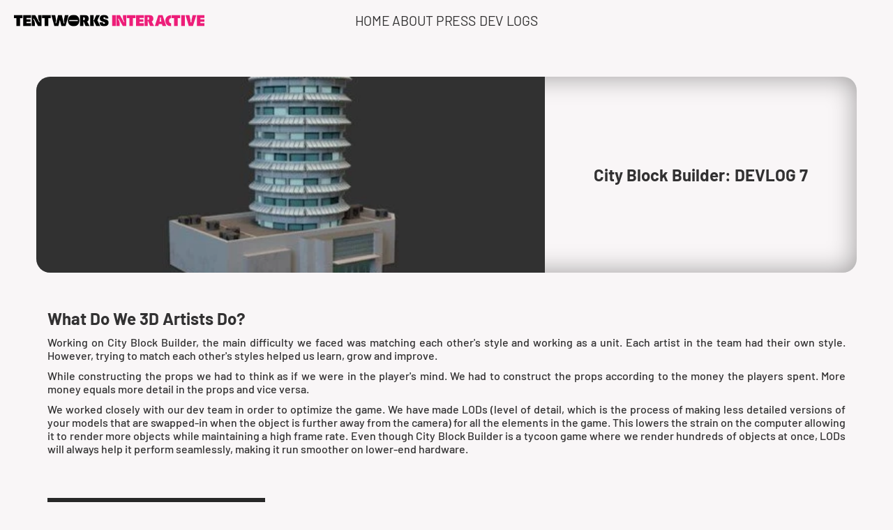

--- FILE ---
content_type: text/html
request_url: https://tentworks.io/blog/cbb-devlog-7
body_size: 37448
content:
<!doctype html>
<!-- Made in Framer · framer.com ✨ -->
<!-- Published Dec 17, 2025, 5:45 AM UTC -->
<html lang="en" data-redirect-timezone="1">
<head>
    <meta charset="utf-8">
    
    
    <script>try{if(localStorage.get("__framer_force_showing_editorbar_since")){const n=document.createElement("link");n.rel = "modulepreload";n.href="https://framer.com/edit/init.mjs";document.head.appendChild(n)}}catch(e){}</script>
    <!-- Start of headStart -->
    
    <!-- End of headStart -->
    <meta name="viewport" content="width=device-width">
    <meta name="generator" content="Framer beb597f">
    <title>City Block Builder: DEVLOG 7 - TENTWORKS INTERACTIVE</title>
    <meta name="description" content="An indie game studio in Namma Bengaluru!">
    <meta name="framer-search-index" content="https://framerusercontent.com/sites/1Iuw6n1B5TJWJAweZCgCRE/searchIndex-PXJCh7A8x7Ng.json">
    <meta name="framer-search-index-fallback" content="https://framerusercontent.com/sites/1Iuw6n1B5TJWJAweZCgCRE/searchIndex-k9Ve4yCfQBhL.json">
    <link href="https://framerusercontent.com/images/U24JLxZyQUIOLumkhFlDhbSpkts.png" rel="icon" media="(prefers-color-scheme: light)">
    <link href="https://framerusercontent.com/images/U24JLxZyQUIOLumkhFlDhbSpkts.png" rel="icon" media="(prefers-color-scheme: dark)">
    <!-- Open Graph / Facebook -->
    <meta property="og:type" content="website">
    <meta property="og:title" content="City Block Builder: DEVLOG 7 - TENTWORKS INTERACTIVE">
    <meta property="og:description" content="An indie game studio in Namma Bengaluru!">
    <meta property="og:image" content="https://framerusercontent.com/images/PYyS7UwrnQOWBPcAYCZFs2o9RU.jpg">
    <!-- Twitter -->
    <meta name="twitter:card" content="summary_large_image">
    <meta name="twitter:title" content="City Block Builder: DEVLOG 7 - TENTWORKS INTERACTIVE">
    <meta name="twitter:description" content="An indie game studio in Namma Bengaluru!">
    <meta name="twitter:image" content="https://framerusercontent.com/images/PYyS7UwrnQOWBPcAYCZFs2o9RU.jpg">
    
    <!-- Global site tag (gtag.js) - Google Analytics -->
    <script async src="https://www.googletagmanager.com/gtag/js?id=G-EL9WBPJK9K"></script>
    <script>
      window.dataLayer = window.dataLayer || [];
      function gtag(){window.dataLayer.push(arguments);}
      gtag('js', new Date());
      gtag('config', 'G-EL9WBPJK9K');
    </script>
    
    <style data-framer-font-css>/* vietnamese */
@font-face {
  font-family: 'Barlow';
  font-style: italic;
  font-weight: 500;
  font-display: swap;
  src: url(https://fonts.gstatic.com/s/barlow/v13/7cHsv4kjgoGqM7E_CfPI42ohvTobdw.woff2) format('woff2');
  unicode-range: U+0102-0103, U+0110-0111, U+0128-0129, U+0168-0169, U+01A0-01A1, U+01AF-01B0, U+0300-0301, U+0303-0304, U+0308-0309, U+0323, U+0329, U+1EA0-1EF9, U+20AB;
}
/* latin-ext */
@font-face {
  font-family: 'Barlow';
  font-style: italic;
  font-weight: 500;
  font-display: swap;
  src: url(https://fonts.gstatic.com/s/barlow/v13/7cHsv4kjgoGqM7E_CfPI42ogvTobdw.woff2) format('woff2');
  unicode-range: U+0100-02BA, U+02BD-02C5, U+02C7-02CC, U+02CE-02D7, U+02DD-02FF, U+0304, U+0308, U+0329, U+1D00-1DBF, U+1E00-1E9F, U+1EF2-1EFF, U+2020, U+20A0-20AB, U+20AD-20C0, U+2113, U+2C60-2C7F, U+A720-A7FF;
}
/* latin */
@font-face {
  font-family: 'Barlow';
  font-style: italic;
  font-weight: 500;
  font-display: swap;
  src: url(https://fonts.gstatic.com/s/barlow/v13/7cHsv4kjgoGqM7E_CfPI42ouvTo.woff2) format('woff2');
  unicode-range: U+0000-00FF, U+0131, U+0152-0153, U+02BB-02BC, U+02C6, U+02DA, U+02DC, U+0304, U+0308, U+0329, U+2000-206F, U+20AC, U+2122, U+2191, U+2193, U+2212, U+2215, U+FEFF, U+FFFD;
}
/* vietnamese */
@font-face {
  font-family: 'Barlow';
  font-style: italic;
  font-weight: 600;
  font-display: swap;
  src: url(https://fonts.gstatic.com/s/barlow/v13/7cHsv4kjgoGqM7E_CfPk5GohvTobdw.woff2) format('woff2');
  unicode-range: U+0102-0103, U+0110-0111, U+0128-0129, U+0168-0169, U+01A0-01A1, U+01AF-01B0, U+0300-0301, U+0303-0304, U+0308-0309, U+0323, U+0329, U+1EA0-1EF9, U+20AB;
}
/* latin-ext */
@font-face {
  font-family: 'Barlow';
  font-style: italic;
  font-weight: 600;
  font-display: swap;
  src: url(https://fonts.gstatic.com/s/barlow/v13/7cHsv4kjgoGqM7E_CfPk5GogvTobdw.woff2) format('woff2');
  unicode-range: U+0100-02BA, U+02BD-02C5, U+02C7-02CC, U+02CE-02D7, U+02DD-02FF, U+0304, U+0308, U+0329, U+1D00-1DBF, U+1E00-1E9F, U+1EF2-1EFF, U+2020, U+20A0-20AB, U+20AD-20C0, U+2113, U+2C60-2C7F, U+A720-A7FF;
}
/* latin */
@font-face {
  font-family: 'Barlow';
  font-style: italic;
  font-weight: 600;
  font-display: swap;
  src: url(https://fonts.gstatic.com/s/barlow/v13/7cHsv4kjgoGqM7E_CfPk5GouvTo.woff2) format('woff2');
  unicode-range: U+0000-00FF, U+0131, U+0152-0153, U+02BB-02BC, U+02C6, U+02DA, U+02DC, U+0304, U+0308, U+0329, U+2000-206F, U+20AC, U+2122, U+2191, U+2193, U+2212, U+2215, U+FEFF, U+FFFD;
}
/* vietnamese */
@font-face {
  font-family: 'Barlow';
  font-style: italic;
  font-weight: 700;
  font-display: swap;
  src: url(https://fonts.gstatic.com/s/barlow/v13/7cHsv4kjgoGqM7E_CfOA5WohvTobdw.woff2) format('woff2');
  unicode-range: U+0102-0103, U+0110-0111, U+0128-0129, U+0168-0169, U+01A0-01A1, U+01AF-01B0, U+0300-0301, U+0303-0304, U+0308-0309, U+0323, U+0329, U+1EA0-1EF9, U+20AB;
}
/* latin-ext */
@font-face {
  font-family: 'Barlow';
  font-style: italic;
  font-weight: 700;
  font-display: swap;
  src: url(https://fonts.gstatic.com/s/barlow/v13/7cHsv4kjgoGqM7E_CfOA5WogvTobdw.woff2) format('woff2');
  unicode-range: U+0100-02BA, U+02BD-02C5, U+02C7-02CC, U+02CE-02D7, U+02DD-02FF, U+0304, U+0308, U+0329, U+1D00-1DBF, U+1E00-1E9F, U+1EF2-1EFF, U+2020, U+20A0-20AB, U+20AD-20C0, U+2113, U+2C60-2C7F, U+A720-A7FF;
}
/* latin */
@font-face {
  font-family: 'Barlow';
  font-style: italic;
  font-weight: 700;
  font-display: swap;
  src: url(https://fonts.gstatic.com/s/barlow/v13/7cHsv4kjgoGqM7E_CfOA5WouvTo.woff2) format('woff2');
  unicode-range: U+0000-00FF, U+0131, U+0152-0153, U+02BB-02BC, U+02C6, U+02DA, U+02DC, U+0304, U+0308, U+0329, U+2000-206F, U+20AC, U+2122, U+2191, U+2193, U+2212, U+2215, U+FEFF, U+FFFD;
}
/* vietnamese */
@font-face {
  font-family: 'Barlow';
  font-style: normal;
  font-weight: 400;
  font-display: swap;
  src: url(https://fonts.gstatic.com/s/barlow/v13/7cHpv4kjgoGqM7E_A8s52Hs.woff2) format('woff2');
  unicode-range: U+0102-0103, U+0110-0111, U+0128-0129, U+0168-0169, U+01A0-01A1, U+01AF-01B0, U+0300-0301, U+0303-0304, U+0308-0309, U+0323, U+0329, U+1EA0-1EF9, U+20AB;
}
/* latin-ext */
@font-face {
  font-family: 'Barlow';
  font-style: normal;
  font-weight: 400;
  font-display: swap;
  src: url(https://fonts.gstatic.com/s/barlow/v13/7cHpv4kjgoGqM7E_Ass52Hs.woff2) format('woff2');
  unicode-range: U+0100-02BA, U+02BD-02C5, U+02C7-02CC, U+02CE-02D7, U+02DD-02FF, U+0304, U+0308, U+0329, U+1D00-1DBF, U+1E00-1E9F, U+1EF2-1EFF, U+2020, U+20A0-20AB, U+20AD-20C0, U+2113, U+2C60-2C7F, U+A720-A7FF;
}
/* latin */
@font-face {
  font-family: 'Barlow';
  font-style: normal;
  font-weight: 400;
  font-display: swap;
  src: url(https://fonts.gstatic.com/s/barlow/v13/7cHpv4kjgoGqM7E_DMs5.woff2) format('woff2');
  unicode-range: U+0000-00FF, U+0131, U+0152-0153, U+02BB-02BC, U+02C6, U+02DA, U+02DC, U+0304, U+0308, U+0329, U+2000-206F, U+20AC, U+2122, U+2191, U+2193, U+2212, U+2215, U+FEFF, U+FFFD;
}
/* vietnamese */
@font-face {
  font-family: 'Barlow';
  font-style: normal;
  font-weight: 500;
  font-display: swap;
  src: url(https://fonts.gstatic.com/s/barlow/v13/7cHqv4kjgoGqM7E3_-gs6FospT4.woff2) format('woff2');
  unicode-range: U+0102-0103, U+0110-0111, U+0128-0129, U+0168-0169, U+01A0-01A1, U+01AF-01B0, U+0300-0301, U+0303-0304, U+0308-0309, U+0323, U+0329, U+1EA0-1EF9, U+20AB;
}
/* latin-ext */
@font-face {
  font-family: 'Barlow';
  font-style: normal;
  font-weight: 500;
  font-display: swap;
  src: url(https://fonts.gstatic.com/s/barlow/v13/7cHqv4kjgoGqM7E3_-gs6VospT4.woff2) format('woff2');
  unicode-range: U+0100-02BA, U+02BD-02C5, U+02C7-02CC, U+02CE-02D7, U+02DD-02FF, U+0304, U+0308, U+0329, U+1D00-1DBF, U+1E00-1E9F, U+1EF2-1EFF, U+2020, U+20A0-20AB, U+20AD-20C0, U+2113, U+2C60-2C7F, U+A720-A7FF;
}
/* latin */
@font-face {
  font-family: 'Barlow';
  font-style: normal;
  font-weight: 500;
  font-display: swap;
  src: url(https://fonts.gstatic.com/s/barlow/v13/7cHqv4kjgoGqM7E3_-gs51os.woff2) format('woff2');
  unicode-range: U+0000-00FF, U+0131, U+0152-0153, U+02BB-02BC, U+02C6, U+02DA, U+02DC, U+0304, U+0308, U+0329, U+2000-206F, U+20AC, U+2122, U+2191, U+2193, U+2212, U+2215, U+FEFF, U+FFFD;
}
/* vietnamese */
@font-face {
  font-family: 'Barlow';
  font-style: normal;
  font-weight: 600;
  font-display: swap;
  src: url(https://fonts.gstatic.com/s/barlow/v13/7cHqv4kjgoGqM7E30-8s6FospT4.woff2) format('woff2');
  unicode-range: U+0102-0103, U+0110-0111, U+0128-0129, U+0168-0169, U+01A0-01A1, U+01AF-01B0, U+0300-0301, U+0303-0304, U+0308-0309, U+0323, U+0329, U+1EA0-1EF9, U+20AB;
}
/* latin-ext */
@font-face {
  font-family: 'Barlow';
  font-style: normal;
  font-weight: 600;
  font-display: swap;
  src: url(https://fonts.gstatic.com/s/barlow/v13/7cHqv4kjgoGqM7E30-8s6VospT4.woff2) format('woff2');
  unicode-range: U+0100-02BA, U+02BD-02C5, U+02C7-02CC, U+02CE-02D7, U+02DD-02FF, U+0304, U+0308, U+0329, U+1D00-1DBF, U+1E00-1E9F, U+1EF2-1EFF, U+2020, U+20A0-20AB, U+20AD-20C0, U+2113, U+2C60-2C7F, U+A720-A7FF;
}
/* latin */
@font-face {
  font-family: 'Barlow';
  font-style: normal;
  font-weight: 600;
  font-display: swap;
  src: url(https://fonts.gstatic.com/s/barlow/v13/7cHqv4kjgoGqM7E30-8s51os.woff2) format('woff2');
  unicode-range: U+0000-00FF, U+0131, U+0152-0153, U+02BB-02BC, U+02C6, U+02DA, U+02DC, U+0304, U+0308, U+0329, U+2000-206F, U+20AC, U+2122, U+2191, U+2193, U+2212, U+2215, U+FEFF, U+FFFD;
}
/* vietnamese */
@font-face {
  font-family: 'Barlow';
  font-style: normal;
  font-weight: 700;
  font-display: swap;
  src: url(https://fonts.gstatic.com/s/barlow/v13/7cHqv4kjgoGqM7E3t-4s6FospT4.woff2) format('woff2');
  unicode-range: U+0102-0103, U+0110-0111, U+0128-0129, U+0168-0169, U+01A0-01A1, U+01AF-01B0, U+0300-0301, U+0303-0304, U+0308-0309, U+0323, U+0329, U+1EA0-1EF9, U+20AB;
}
/* latin-ext */
@font-face {
  font-family: 'Barlow';
  font-style: normal;
  font-weight: 700;
  font-display: swap;
  src: url(https://fonts.gstatic.com/s/barlow/v13/7cHqv4kjgoGqM7E3t-4s6VospT4.woff2) format('woff2');
  unicode-range: U+0100-02BA, U+02BD-02C5, U+02C7-02CC, U+02CE-02D7, U+02DD-02FF, U+0304, U+0308, U+0329, U+1D00-1DBF, U+1E00-1E9F, U+1EF2-1EFF, U+2020, U+20A0-20AB, U+20AD-20C0, U+2113, U+2C60-2C7F, U+A720-A7FF;
}
/* latin */
@font-face {
  font-family: 'Barlow';
  font-style: normal;
  font-weight: 700;
  font-display: swap;
  src: url(https://fonts.gstatic.com/s/barlow/v13/7cHqv4kjgoGqM7E3t-4s51os.woff2) format('woff2');
  unicode-range: U+0000-00FF, U+0131, U+0152-0153, U+02BB-02BC, U+02C6, U+02DA, U+02DC, U+0304, U+0308, U+0329, U+2000-206F, U+20AC, U+2122, U+2191, U+2193, U+2212, U+2215, U+FEFF, U+FFFD;
}
/* vietnamese */
@font-face {
  font-family: 'Barlow Condensed';
  font-style: italic;
  font-weight: 600;
  font-display: swap;
  src: url(https://fonts.gstatic.com/s/barlowcondensed/v13/HTxyL3I-JCGChYJ8VI-L6OO_au7B6xTrB3XmtIkGUrs.woff2) format('woff2');
  unicode-range: U+0102-0103, U+0110-0111, U+0128-0129, U+0168-0169, U+01A0-01A1, U+01AF-01B0, U+0300-0301, U+0303-0304, U+0308-0309, U+0323, U+0329, U+1EA0-1EF9, U+20AB;
}
/* latin-ext */
@font-face {
  font-family: 'Barlow Condensed';
  font-style: italic;
  font-weight: 600;
  font-display: swap;
  src: url(https://fonts.gstatic.com/s/barlowcondensed/v13/HTxyL3I-JCGChYJ8VI-L6OO_au7B6xTrB3XmtYkGUrs.woff2) format('woff2');
  unicode-range: U+0100-02BA, U+02BD-02C5, U+02C7-02CC, U+02CE-02D7, U+02DD-02FF, U+0304, U+0308, U+0329, U+1D00-1DBF, U+1E00-1E9F, U+1EF2-1EFF, U+2020, U+20A0-20AB, U+20AD-20C0, U+2113, U+2C60-2C7F, U+A720-A7FF;
}
/* latin */
@font-face {
  font-family: 'Barlow Condensed';
  font-style: italic;
  font-weight: 600;
  font-display: swap;
  src: url(https://fonts.gstatic.com/s/barlowcondensed/v13/HTxyL3I-JCGChYJ8VI-L6OO_au7B6xTrB3Xmu4kG.woff2) format('woff2');
  unicode-range: U+0000-00FF, U+0131, U+0152-0153, U+02BB-02BC, U+02C6, U+02DA, U+02DC, U+0304, U+0308, U+0329, U+2000-206F, U+20AC, U+2122, U+2191, U+2193, U+2212, U+2215, U+FEFF, U+FFFD;
}
/* vietnamese */
@font-face {
  font-family: 'Barlow Condensed';
  font-style: normal;
  font-weight: 400;
  font-display: swap;
  src: url(https://fonts.gstatic.com/s/barlowcondensed/v13/HTx3L3I-JCGChYJ8VI-L6OO_au7B6x7T2kn3.woff2) format('woff2');
  unicode-range: U+0102-0103, U+0110-0111, U+0128-0129, U+0168-0169, U+01A0-01A1, U+01AF-01B0, U+0300-0301, U+0303-0304, U+0308-0309, U+0323, U+0329, U+1EA0-1EF9, U+20AB;
}
/* latin-ext */
@font-face {
  font-family: 'Barlow Condensed';
  font-style: normal;
  font-weight: 400;
  font-display: swap;
  src: url(https://fonts.gstatic.com/s/barlowcondensed/v13/HTx3L3I-JCGChYJ8VI-L6OO_au7B6x_T2kn3.woff2) format('woff2');
  unicode-range: U+0100-02BA, U+02BD-02C5, U+02C7-02CC, U+02CE-02D7, U+02DD-02FF, U+0304, U+0308, U+0329, U+1D00-1DBF, U+1E00-1E9F, U+1EF2-1EFF, U+2020, U+20A0-20AB, U+20AD-20C0, U+2113, U+2C60-2C7F, U+A720-A7FF;
}
/* latin */
@font-face {
  font-family: 'Barlow Condensed';
  font-style: normal;
  font-weight: 400;
  font-display: swap;
  src: url(https://fonts.gstatic.com/s/barlowcondensed/v13/HTx3L3I-JCGChYJ8VI-L6OO_au7B6xHT2g.woff2) format('woff2');
  unicode-range: U+0000-00FF, U+0131, U+0152-0153, U+02BB-02BC, U+02C6, U+02DA, U+02DC, U+0304, U+0308, U+0329, U+2000-206F, U+20AC, U+2122, U+2191, U+2193, U+2212, U+2215, U+FEFF, U+FFFD;
}
/* vietnamese */
@font-face {
  font-family: 'Barlow Condensed';
  font-style: normal;
  font-weight: 500;
  font-display: swap;
  src: url(https://fonts.gstatic.com/s/barlowcondensed/v13/HTxwL3I-JCGChYJ8VI-L6OO_au7B4-Lwz3nWuZEC.woff2) format('woff2');
  unicode-range: U+0102-0103, U+0110-0111, U+0128-0129, U+0168-0169, U+01A0-01A1, U+01AF-01B0, U+0300-0301, U+0303-0304, U+0308-0309, U+0323, U+0329, U+1EA0-1EF9, U+20AB;
}
/* latin-ext */
@font-face {
  font-family: 'Barlow Condensed';
  font-style: normal;
  font-weight: 500;
  font-display: swap;
  src: url(https://fonts.gstatic.com/s/barlowcondensed/v13/HTxwL3I-JCGChYJ8VI-L6OO_au7B4-Lwz3jWuZEC.woff2) format('woff2');
  unicode-range: U+0100-02BA, U+02BD-02C5, U+02C7-02CC, U+02CE-02D7, U+02DD-02FF, U+0304, U+0308, U+0329, U+1D00-1DBF, U+1E00-1E9F, U+1EF2-1EFF, U+2020, U+20A0-20AB, U+20AD-20C0, U+2113, U+2C60-2C7F, U+A720-A7FF;
}
/* latin */
@font-face {
  font-family: 'Barlow Condensed';
  font-style: normal;
  font-weight: 500;
  font-display: swap;
  src: url(https://fonts.gstatic.com/s/barlowcondensed/v13/HTxwL3I-JCGChYJ8VI-L6OO_au7B4-Lwz3bWuQ.woff2) format('woff2');
  unicode-range: U+0000-00FF, U+0131, U+0152-0153, U+02BB-02BC, U+02C6, U+02DA, U+02DC, U+0304, U+0308, U+0329, U+2000-206F, U+20AC, U+2122, U+2191, U+2193, U+2212, U+2215, U+FEFF, U+FFFD;
}
/* vietnamese */
@font-face {
  font-family: 'Barlow Condensed';
  font-style: normal;
  font-weight: 600;
  font-display: swap;
  src: url(https://fonts.gstatic.com/s/barlowcondensed/v13/HTxwL3I-JCGChYJ8VI-L6OO_au7B4873z3nWuZEC.woff2) format('woff2');
  unicode-range: U+0102-0103, U+0110-0111, U+0128-0129, U+0168-0169, U+01A0-01A1, U+01AF-01B0, U+0300-0301, U+0303-0304, U+0308-0309, U+0323, U+0329, U+1EA0-1EF9, U+20AB;
}
/* latin-ext */
@font-face {
  font-family: 'Barlow Condensed';
  font-style: normal;
  font-weight: 600;
  font-display: swap;
  src: url(https://fonts.gstatic.com/s/barlowcondensed/v13/HTxwL3I-JCGChYJ8VI-L6OO_au7B4873z3jWuZEC.woff2) format('woff2');
  unicode-range: U+0100-02BA, U+02BD-02C5, U+02C7-02CC, U+02CE-02D7, U+02DD-02FF, U+0304, U+0308, U+0329, U+1D00-1DBF, U+1E00-1E9F, U+1EF2-1EFF, U+2020, U+20A0-20AB, U+20AD-20C0, U+2113, U+2C60-2C7F, U+A720-A7FF;
}
/* latin */
@font-face {
  font-family: 'Barlow Condensed';
  font-style: normal;
  font-weight: 600;
  font-display: swap;
  src: url(https://fonts.gstatic.com/s/barlowcondensed/v13/HTxwL3I-JCGChYJ8VI-L6OO_au7B4873z3bWuQ.woff2) format('woff2');
  unicode-range: U+0000-00FF, U+0131, U+0152-0153, U+02BB-02BC, U+02C6, U+02DA, U+02DC, U+0304, U+0308, U+0329, U+2000-206F, U+20AC, U+2122, U+2191, U+2193, U+2212, U+2215, U+FEFF, U+FFFD;
}
/* vietnamese */
@font-face {
  font-family: 'Barlow Condensed';
  font-style: normal;
  font-weight: 700;
  font-display: swap;
  src: url(https://fonts.gstatic.com/s/barlowcondensed/v13/HTxwL3I-JCGChYJ8VI-L6OO_au7B46r2z3nWuZEC.woff2) format('woff2');
  unicode-range: U+0102-0103, U+0110-0111, U+0128-0129, U+0168-0169, U+01A0-01A1, U+01AF-01B0, U+0300-0301, U+0303-0304, U+0308-0309, U+0323, U+0329, U+1EA0-1EF9, U+20AB;
}
/* latin-ext */
@font-face {
  font-family: 'Barlow Condensed';
  font-style: normal;
  font-weight: 700;
  font-display: swap;
  src: url(https://fonts.gstatic.com/s/barlowcondensed/v13/HTxwL3I-JCGChYJ8VI-L6OO_au7B46r2z3jWuZEC.woff2) format('woff2');
  unicode-range: U+0100-02BA, U+02BD-02C5, U+02C7-02CC, U+02CE-02D7, U+02DD-02FF, U+0304, U+0308, U+0329, U+1D00-1DBF, U+1E00-1E9F, U+1EF2-1EFF, U+2020, U+20A0-20AB, U+20AD-20C0, U+2113, U+2C60-2C7F, U+A720-A7FF;
}
/* latin */
@font-face {
  font-family: 'Barlow Condensed';
  font-style: normal;
  font-weight: 700;
  font-display: swap;
  src: url(https://fonts.gstatic.com/s/barlowcondensed/v13/HTxwL3I-JCGChYJ8VI-L6OO_au7B46r2z3bWuQ.woff2) format('woff2');
  unicode-range: U+0000-00FF, U+0131, U+0152-0153, U+02BB-02BC, U+02C6, U+02DA, U+02DC, U+0304, U+0308, U+0329, U+2000-206F, U+20AC, U+2122, U+2191, U+2193, U+2212, U+2215, U+FEFF, U+FFFD;
}
/* vietnamese */
@font-face {
  font-family: 'Barlow Semi Condensed';
  font-style: normal;
  font-weight: 400;
  font-display: swap;
  src: url(https://fonts.gstatic.com/s/barlowsemicondensed/v16/wlpvgxjLBV1hqnzfr-F8sEYMB0Yybp0mudRXd4qqOEo.woff2) format('woff2');
  unicode-range: U+0102-0103, U+0110-0111, U+0128-0129, U+0168-0169, U+01A0-01A1, U+01AF-01B0, U+0300-0301, U+0303-0304, U+0308-0309, U+0323, U+0329, U+1EA0-1EF9, U+20AB;
}
/* latin-ext */
@font-face {
  font-family: 'Barlow Semi Condensed';
  font-style: normal;
  font-weight: 400;
  font-display: swap;
  src: url(https://fonts.gstatic.com/s/barlowsemicondensed/v16/wlpvgxjLBV1hqnzfr-F8sEYMB0Yybp0mudRXdoqqOEo.woff2) format('woff2');
  unicode-range: U+0100-02BA, U+02BD-02C5, U+02C7-02CC, U+02CE-02D7, U+02DD-02FF, U+0304, U+0308, U+0329, U+1D00-1DBF, U+1E00-1E9F, U+1EF2-1EFF, U+2020, U+20A0-20AB, U+20AD-20C0, U+2113, U+2C60-2C7F, U+A720-A7FF;
}
/* latin */
@font-face {
  font-family: 'Barlow Semi Condensed';
  font-style: normal;
  font-weight: 400;
  font-display: swap;
  src: url(https://fonts.gstatic.com/s/barlowsemicondensed/v16/wlpvgxjLBV1hqnzfr-F8sEYMB0Yybp0mudRXeIqq.woff2) format('woff2');
  unicode-range: U+0000-00FF, U+0131, U+0152-0153, U+02BB-02BC, U+02C6, U+02DA, U+02DC, U+0304, U+0308, U+0329, U+2000-206F, U+20AC, U+2122, U+2191, U+2193, U+2212, U+2215, U+FEFF, U+FFFD;
}
/* vietnamese */
@font-face {
  font-family: 'Barlow Semi Condensed';
  font-style: normal;
  font-weight: 500;
  font-display: swap;
  src: url(https://fonts.gstatic.com/s/barlowsemicondensed/v16/wlpigxjLBV1hqnzfr-F8sEYMB0Yybp0mudRfi6m_CGslu50.woff2) format('woff2');
  unicode-range: U+0102-0103, U+0110-0111, U+0128-0129, U+0168-0169, U+01A0-01A1, U+01AF-01B0, U+0300-0301, U+0303-0304, U+0308-0309, U+0323, U+0329, U+1EA0-1EF9, U+20AB;
}
/* latin-ext */
@font-face {
  font-family: 'Barlow Semi Condensed';
  font-style: normal;
  font-weight: 500;
  font-display: swap;
  src: url(https://fonts.gstatic.com/s/barlowsemicondensed/v16/wlpigxjLBV1hqnzfr-F8sEYMB0Yybp0mudRfi6m_CWslu50.woff2) format('woff2');
  unicode-range: U+0100-02BA, U+02BD-02C5, U+02C7-02CC, U+02CE-02D7, U+02DD-02FF, U+0304, U+0308, U+0329, U+1D00-1DBF, U+1E00-1E9F, U+1EF2-1EFF, U+2020, U+20A0-20AB, U+20AD-20C0, U+2113, U+2C60-2C7F, U+A720-A7FF;
}
/* latin */
@font-face {
  font-family: 'Barlow Semi Condensed';
  font-style: normal;
  font-weight: 500;
  font-display: swap;
  src: url(https://fonts.gstatic.com/s/barlowsemicondensed/v16/wlpigxjLBV1hqnzfr-F8sEYMB0Yybp0mudRfi6m_B2sl.woff2) format('woff2');
  unicode-range: U+0000-00FF, U+0131, U+0152-0153, U+02BB-02BC, U+02C6, U+02DA, U+02DC, U+0304, U+0308, U+0329, U+2000-206F, U+20AC, U+2122, U+2191, U+2193, U+2212, U+2215, U+FEFF, U+FFFD;
}
/* vietnamese */
@font-face {
  font-family: 'Barlow Semi Condensed';
  font-style: normal;
  font-weight: 600;
  font-display: swap;
  src: url(https://fonts.gstatic.com/s/barlowsemicondensed/v16/wlpigxjLBV1hqnzfr-F8sEYMB0Yybp0mudRfp66_CGslu50.woff2) format('woff2');
  unicode-range: U+0102-0103, U+0110-0111, U+0128-0129, U+0168-0169, U+01A0-01A1, U+01AF-01B0, U+0300-0301, U+0303-0304, U+0308-0309, U+0323, U+0329, U+1EA0-1EF9, U+20AB;
}
/* latin-ext */
@font-face {
  font-family: 'Barlow Semi Condensed';
  font-style: normal;
  font-weight: 600;
  font-display: swap;
  src: url(https://fonts.gstatic.com/s/barlowsemicondensed/v16/wlpigxjLBV1hqnzfr-F8sEYMB0Yybp0mudRfp66_CWslu50.woff2) format('woff2');
  unicode-range: U+0100-02BA, U+02BD-02C5, U+02C7-02CC, U+02CE-02D7, U+02DD-02FF, U+0304, U+0308, U+0329, U+1D00-1DBF, U+1E00-1E9F, U+1EF2-1EFF, U+2020, U+20A0-20AB, U+20AD-20C0, U+2113, U+2C60-2C7F, U+A720-A7FF;
}
/* latin */
@font-face {
  font-family: 'Barlow Semi Condensed';
  font-style: normal;
  font-weight: 600;
  font-display: swap;
  src: url(https://fonts.gstatic.com/s/barlowsemicondensed/v16/wlpigxjLBV1hqnzfr-F8sEYMB0Yybp0mudRfp66_B2sl.woff2) format('woff2');
  unicode-range: U+0000-00FF, U+0131, U+0152-0153, U+02BB-02BC, U+02C6, U+02DA, U+02DC, U+0304, U+0308, U+0329, U+2000-206F, U+20AC, U+2122, U+2191, U+2193, U+2212, U+2215, U+FEFF, U+FFFD;
}
/* vietnamese */
@font-face {
  font-family: 'Barlow Semi Condensed';
  font-style: normal;
  font-weight: 700;
  font-display: swap;
  src: url(https://fonts.gstatic.com/s/barlowsemicondensed/v16/wlpigxjLBV1hqnzfr-F8sEYMB0Yybp0mudRfw6-_CGslu50.woff2) format('woff2');
  unicode-range: U+0102-0103, U+0110-0111, U+0128-0129, U+0168-0169, U+01A0-01A1, U+01AF-01B0, U+0300-0301, U+0303-0304, U+0308-0309, U+0323, U+0329, U+1EA0-1EF9, U+20AB;
}
/* latin-ext */
@font-face {
  font-family: 'Barlow Semi Condensed';
  font-style: normal;
  font-weight: 700;
  font-display: swap;
  src: url(https://fonts.gstatic.com/s/barlowsemicondensed/v16/wlpigxjLBV1hqnzfr-F8sEYMB0Yybp0mudRfw6-_CWslu50.woff2) format('woff2');
  unicode-range: U+0100-02BA, U+02BD-02C5, U+02C7-02CC, U+02CE-02D7, U+02DD-02FF, U+0304, U+0308, U+0329, U+1D00-1DBF, U+1E00-1E9F, U+1EF2-1EFF, U+2020, U+20A0-20AB, U+20AD-20C0, U+2113, U+2C60-2C7F, U+A720-A7FF;
}
/* latin */
@font-face {
  font-family: 'Barlow Semi Condensed';
  font-style: normal;
  font-weight: 700;
  font-display: swap;
  src: url(https://fonts.gstatic.com/s/barlowsemicondensed/v16/wlpigxjLBV1hqnzfr-F8sEYMB0Yybp0mudRfw6-_B2sl.woff2) format('woff2');
  unicode-range: U+0000-00FF, U+0131, U+0152-0153, U+02BB-02BC, U+02C6, U+02DA, U+02DC, U+0304, U+0308, U+0329, U+2000-206F, U+20AC, U+2122, U+2191, U+2193, U+2212, U+2215, U+FEFF, U+FFFD;
}
/* vietnamese */
@font-face {
  font-family: 'Barlow';
  font-style: italic;
  font-weight: 900;
  src: url(https://fonts.gstatic.com/s/barlow/v13/7cHsv4kjgoGqM7E_CfO452ohvTobdw.woff2) format('woff2');
  unicode-range: U+0102-0103, U+0110-0111, U+0128-0129, U+0168-0169, U+01A0-01A1, U+01AF-01B0, U+0300-0301, U+0303-0304, U+0308-0309, U+0323, U+0329, U+1EA0-1EF9, U+20AB;
}
/* latin-ext */
@font-face {
  font-family: 'Barlow';
  font-style: italic;
  font-weight: 900;
  src: url(https://fonts.gstatic.com/s/barlow/v13/7cHsv4kjgoGqM7E_CfO452ogvTobdw.woff2) format('woff2');
  unicode-range: U+0100-02BA, U+02BD-02C5, U+02C7-02CC, U+02CE-02D7, U+02DD-02FF, U+0304, U+0308, U+0329, U+1D00-1DBF, U+1E00-1E9F, U+1EF2-1EFF, U+2020, U+20A0-20AB, U+20AD-20C0, U+2113, U+2C60-2C7F, U+A720-A7FF;
}
/* latin */
@font-face {
  font-family: 'Barlow';
  font-style: italic;
  font-weight: 900;
  src: url(https://fonts.gstatic.com/s/barlow/v13/7cHsv4kjgoGqM7E_CfO452ouvTo.woff2) format('woff2');
  unicode-range: U+0000-00FF, U+0131, U+0152-0153, U+02BB-02BC, U+02C6, U+02DA, U+02DC, U+0304, U+0308, U+0329, U+2000-206F, U+20AC, U+2122, U+2191, U+2193, U+2212, U+2215, U+FEFF, U+FFFD;
}
/* vietnamese */
@font-face {
  font-family: 'Barlow';
  font-style: normal;
  font-weight: 900;
  src: url(https://fonts.gstatic.com/s/barlow/v13/7cHqv4kjgoGqM7E3j-ws6FospT4.woff2) format('woff2');
  unicode-range: U+0102-0103, U+0110-0111, U+0128-0129, U+0168-0169, U+01A0-01A1, U+01AF-01B0, U+0300-0301, U+0303-0304, U+0308-0309, U+0323, U+0329, U+1EA0-1EF9, U+20AB;
}
/* latin-ext */
@font-face {
  font-family: 'Barlow';
  font-style: normal;
  font-weight: 900;
  src: url(https://fonts.gstatic.com/s/barlow/v13/7cHqv4kjgoGqM7E3j-ws6VospT4.woff2) format('woff2');
  unicode-range: U+0100-02BA, U+02BD-02C5, U+02C7-02CC, U+02CE-02D7, U+02DD-02FF, U+0304, U+0308, U+0329, U+1D00-1DBF, U+1E00-1E9F, U+1EF2-1EFF, U+2020, U+20A0-20AB, U+20AD-20C0, U+2113, U+2C60-2C7F, U+A720-A7FF;
}
/* latin */
@font-face {
  font-family: 'Barlow';
  font-style: normal;
  font-weight: 900;
  src: url(https://fonts.gstatic.com/s/barlow/v13/7cHqv4kjgoGqM7E3j-ws51os.woff2) format('woff2');
  unicode-range: U+0000-00FF, U+0131, U+0152-0153, U+02BB-02BC, U+02C6, U+02DA, U+02DC, U+0304, U+0308, U+0329, U+2000-206F, U+20AC, U+2122, U+2191, U+2193, U+2212, U+2215, U+FEFF, U+FFFD;
}
/* vietnamese */
@font-face {
  font-family: 'Barlow Condensed';
  font-style: italic;
  font-weight: 900;
  src: url(https://fonts.gstatic.com/s/barlowcondensed/v13/HTxyL3I-JCGChYJ8VI-L6OO_au7B6xTrW3bmtIkGUrs.woff2) format('woff2');
  unicode-range: U+0102-0103, U+0110-0111, U+0128-0129, U+0168-0169, U+01A0-01A1, U+01AF-01B0, U+0300-0301, U+0303-0304, U+0308-0309, U+0323, U+0329, U+1EA0-1EF9, U+20AB;
}
/* latin-ext */
@font-face {
  font-family: 'Barlow Condensed';
  font-style: italic;
  font-weight: 900;
  src: url(https://fonts.gstatic.com/s/barlowcondensed/v13/HTxyL3I-JCGChYJ8VI-L6OO_au7B6xTrW3bmtYkGUrs.woff2) format('woff2');
  unicode-range: U+0100-02BA, U+02BD-02C5, U+02C7-02CC, U+02CE-02D7, U+02DD-02FF, U+0304, U+0308, U+0329, U+1D00-1DBF, U+1E00-1E9F, U+1EF2-1EFF, U+2020, U+20A0-20AB, U+20AD-20C0, U+2113, U+2C60-2C7F, U+A720-A7FF;
}
/* latin */
@font-face {
  font-family: 'Barlow Condensed';
  font-style: italic;
  font-weight: 900;
  src: url(https://fonts.gstatic.com/s/barlowcondensed/v13/HTxyL3I-JCGChYJ8VI-L6OO_au7B6xTrW3bmu4kG.woff2) format('woff2');
  unicode-range: U+0000-00FF, U+0131, U+0152-0153, U+02BB-02BC, U+02C6, U+02DA, U+02DC, U+0304, U+0308, U+0329, U+2000-206F, U+20AC, U+2122, U+2191, U+2193, U+2212, U+2215, U+FEFF, U+FFFD;
}
/* vietnamese */
@font-face {
  font-family: 'Barlow Condensed';
  font-style: normal;
  font-weight: 900;
  src: url(https://fonts.gstatic.com/s/barlowcondensed/v13/HTxwL3I-JCGChYJ8VI-L6OO_au7B45L0z3nWuZEC.woff2) format('woff2');
  unicode-range: U+0102-0103, U+0110-0111, U+0128-0129, U+0168-0169, U+01A0-01A1, U+01AF-01B0, U+0300-0301, U+0303-0304, U+0308-0309, U+0323, U+0329, U+1EA0-1EF9, U+20AB;
}
/* latin-ext */
@font-face {
  font-family: 'Barlow Condensed';
  font-style: normal;
  font-weight: 900;
  src: url(https://fonts.gstatic.com/s/barlowcondensed/v13/HTxwL3I-JCGChYJ8VI-L6OO_au7B45L0z3jWuZEC.woff2) format('woff2');
  unicode-range: U+0100-02BA, U+02BD-02C5, U+02C7-02CC, U+02CE-02D7, U+02DD-02FF, U+0304, U+0308, U+0329, U+1D00-1DBF, U+1E00-1E9F, U+1EF2-1EFF, U+2020, U+20A0-20AB, U+20AD-20C0, U+2113, U+2C60-2C7F, U+A720-A7FF;
}
/* latin */
@font-face {
  font-family: 'Barlow Condensed';
  font-style: normal;
  font-weight: 900;
  src: url(https://fonts.gstatic.com/s/barlowcondensed/v13/HTxwL3I-JCGChYJ8VI-L6OO_au7B45L0z3bWuQ.woff2) format('woff2');
  unicode-range: U+0000-00FF, U+0131, U+0152-0153, U+02BB-02BC, U+02C6, U+02DA, U+02DC, U+0304, U+0308, U+0329, U+2000-206F, U+20AC, U+2122, U+2191, U+2193, U+2212, U+2215, U+FEFF, U+FFFD;
}
/* cyrillic-ext */
@font-face {
  font-family: 'Fragment Mono';
  font-style: normal;
  font-weight: 400;
  src: url(https://fonts.gstatic.com/s/fragmentmono/v6/4iCr6K5wfMRRjxp0DA6-2CLnB45HhrUI.woff2) format('woff2');
  unicode-range: U+0460-052F, U+1C80-1C8A, U+20B4, U+2DE0-2DFF, U+A640-A69F, U+FE2E-FE2F;
}
/* latin-ext */
@font-face {
  font-family: 'Fragment Mono';
  font-style: normal;
  font-weight: 400;
  src: url(https://fonts.gstatic.com/s/fragmentmono/v6/4iCr6K5wfMRRjxp0DA6-2CLnB41HhrUI.woff2) format('woff2');
  unicode-range: U+0100-02BA, U+02BD-02C5, U+02C7-02CC, U+02CE-02D7, U+02DD-02FF, U+0304, U+0308, U+0329, U+1D00-1DBF, U+1E00-1E9F, U+1EF2-1EFF, U+2020, U+20A0-20AB, U+20AD-20C0, U+2113, U+2C60-2C7F, U+A720-A7FF;
}
/* latin */
@font-face {
  font-family: 'Fragment Mono';
  font-style: normal;
  font-weight: 400;
  src: url(https://fonts.gstatic.com/s/fragmentmono/v6/4iCr6K5wfMRRjxp0DA6-2CLnB4NHhg.woff2) format('woff2');
  unicode-range: U+0000-00FF, U+0131, U+0152-0153, U+02BB-02BC, U+02C6, U+02DA, U+02DC, U+0304, U+0308, U+0329, U+2000-206F, U+20AC, U+2122, U+2191, U+2193, U+2212, U+2215, U+FEFF, U+FFFD;
}

@font-face { font-family: "Inter"; src: url("https://framerusercontent.com/assets/5vvr9Vy74if2I6bQbJvbw7SY1pQ.woff2"); font-display: swap; font-style: normal; font-weight: 400; unicode-range: U+0460-052F, U+1C80-1C88, U+20B4, U+2DE0-2DFF, U+A640-A69F, U+FE2E-FE2F }
@font-face { font-family: "Inter"; src: url("https://framerusercontent.com/assets/EOr0mi4hNtlgWNn9if640EZzXCo.woff2"); font-display: swap; font-style: normal; font-weight: 400; unicode-range: U+0301, U+0400-045F, U+0490-0491, U+04B0-04B1, U+2116 }
@font-face { font-family: "Inter"; src: url("https://framerusercontent.com/assets/Y9k9QrlZAqio88Klkmbd8VoMQc.woff2"); font-display: swap; font-style: normal; font-weight: 400; unicode-range: U+1F00-1FFF }
@font-face { font-family: "Inter"; src: url("https://framerusercontent.com/assets/OYrD2tBIBPvoJXiIHnLoOXnY9M.woff2"); font-display: swap; font-style: normal; font-weight: 400; unicode-range: U+0370-03FF }
@font-face { font-family: "Inter"; src: url("https://framerusercontent.com/assets/JeYwfuaPfZHQhEG8U5gtPDZ7WQ.woff2"); font-display: swap; font-style: normal; font-weight: 400; unicode-range: U+0100-024F, U+0259, U+1E00-1EFF, U+2020, U+20A0-20AB, U+20AD-20CF, U+2113, U+2C60-2C7F, U+A720-A7FF }
@font-face { font-family: "Inter"; src: url("https://framerusercontent.com/assets/GrgcKwrN6d3Uz8EwcLHZxwEfC4.woff2"); font-display: swap; font-style: normal; font-weight: 400; unicode-range: U+0000-00FF, U+0131, U+0152-0153, U+02BB-02BC, U+02C6, U+02DA, U+02DC, U+2000-206F, U+2070, U+2074-207E, U+2080-208E, U+20AC, U+2122, U+2191, U+2193, U+2212, U+2215, U+FEFF, U+FFFD }
@font-face { font-family: "Inter"; src: url("https://framerusercontent.com/assets/b6Y37FthZeALduNqHicBT6FutY.woff2"); font-display: swap; font-style: normal; font-weight: 400; unicode-range: U+0102-0103, U+0110-0111, U+0128-0129, U+0168-0169, U+01A0-01A1, U+01AF-01B0, U+1EA0-1EF9, U+20AB }
@font-face { font-family: "Inter"; src: url("https://framerusercontent.com/assets/vQyevYAyHtARFwPqUzQGpnDs.woff2"); font-display: swap; font-style: normal; font-weight: 400; unicode-range: U+0000-00FF, U+0131, U+0152-0153, U+02BB-02BC, U+02C6, U+02DA, U+02DC, U+2000-206F, U+2074, U+20AC, U+2122, U+2191, U+2193, U+2212, U+2215, U+FEFF, U+FFFD }
@font-face { font-family: "Inter"; src: url("https://framerusercontent.com/assets/DpPBYI0sL4fYLgAkX8KXOPVt7c.woff2"); font-display: swap; font-style: normal; font-weight: 700; unicode-range: U+0460-052F, U+1C80-1C88, U+20B4, U+2DE0-2DFF, U+A640-A69F, U+FE2E-FE2F }
@font-face { font-family: "Inter"; src: url("https://framerusercontent.com/assets/4RAEQdEOrcnDkhHiiCbJOw92Lk.woff2"); font-display: swap; font-style: normal; font-weight: 700; unicode-range: U+0301, U+0400-045F, U+0490-0491, U+04B0-04B1, U+2116 }
@font-face { font-family: "Inter"; src: url("https://framerusercontent.com/assets/1K3W8DizY3v4emK8Mb08YHxTbs.woff2"); font-display: swap; font-style: normal; font-weight: 700; unicode-range: U+1F00-1FFF }
@font-face { font-family: "Inter"; src: url("https://framerusercontent.com/assets/tUSCtfYVM1I1IchuyCwz9gDdQ.woff2"); font-display: swap; font-style: normal; font-weight: 700; unicode-range: U+0370-03FF }
@font-face { font-family: "Inter"; src: url("https://framerusercontent.com/assets/VgYFWiwsAC5OYxAycRXXvhze58.woff2"); font-display: swap; font-style: normal; font-weight: 700; unicode-range: U+0100-024F, U+0259, U+1E00-1EFF, U+2020, U+20A0-20AB, U+20AD-20CF, U+2113, U+2C60-2C7F, U+A720-A7FF }
@font-face { font-family: "Inter"; src: url("https://framerusercontent.com/assets/DXD0Q7LSl7HEvDzucnyLnGBHM.woff2"); font-display: swap; font-style: normal; font-weight: 700; unicode-range: U+0000-00FF, U+0131, U+0152-0153, U+02BB-02BC, U+02C6, U+02DA, U+02DC, U+2000-206F, U+2074, U+20AC, U+2122, U+2191, U+2193, U+2212, U+2215, U+FEFF, U+FFFD }
@font-face { font-family: "Inter"; src: url("https://framerusercontent.com/assets/GIryZETIX4IFypco5pYZONKhJIo.woff2"); font-display: swap; font-style: normal; font-weight: 700; unicode-range: U+0102-0103, U+0110-0111, U+0128-0129, U+0168-0169, U+01A0-01A1, U+01AF-01B0, U+1EA0-1EF9, U+20AB }
@font-face { font-family: "Inter"; src: url("https://framerusercontent.com/assets/H89BbHkbHDzlxZzxi8uPzTsp90.woff2"); font-display: swap; font-style: italic; font-weight: 700; unicode-range: U+0460-052F, U+1C80-1C88, U+20B4, U+2DE0-2DFF, U+A640-A69F, U+FE2E-FE2F }
@font-face { font-family: "Inter"; src: url("https://framerusercontent.com/assets/u6gJwDuwB143kpNK1T1MDKDWkMc.woff2"); font-display: swap; font-style: italic; font-weight: 700; unicode-range: U+0301, U+0400-045F, U+0490-0491, U+04B0-04B1, U+2116 }
@font-face { font-family: "Inter"; src: url("https://framerusercontent.com/assets/43sJ6MfOPh1LCJt46OvyDuSbA6o.woff2"); font-display: swap; font-style: italic; font-weight: 700; unicode-range: U+1F00-1FFF }
@font-face { font-family: "Inter"; src: url("https://framerusercontent.com/assets/wccHG0r4gBDAIRhfHiOlq6oEkqw.woff2"); font-display: swap; font-style: italic; font-weight: 700; unicode-range: U+0370-03FF }
@font-face { font-family: "Inter"; src: url("https://framerusercontent.com/assets/WZ367JPwf9bRW6LdTHN8rXgSjw.woff2"); font-display: swap; font-style: italic; font-weight: 700; unicode-range: U+0100-024F, U+0259, U+1E00-1EFF, U+2020, U+20A0-20AB, U+20AD-20CF, U+2113, U+2C60-2C7F, U+A720-A7FF }
@font-face { font-family: "Inter"; src: url("https://framerusercontent.com/assets/QxmhnWTzLtyjIiZcfaLIJ8EFBXU.woff2"); font-display: swap; font-style: italic; font-weight: 700; unicode-range: U+0000-00FF, U+0131, U+0152-0153, U+02BB-02BC, U+02C6, U+02DA, U+02DC, U+2000-206F, U+2074, U+20AC, U+2122, U+2191, U+2193, U+2212, U+2215, U+FEFF, U+FFFD }
@font-face { font-family: "Inter"; src: url("https://framerusercontent.com/assets/2A4Xx7CngadFGlVV4xrO06OBHY.woff2"); font-display: swap; font-style: italic; font-weight: 700; unicode-range: U+0102-0103, U+0110-0111, U+0128-0129, U+0168-0169, U+01A0-01A1, U+01AF-01B0, U+1EA0-1EF9, U+20AB }
@font-face { font-family: "Inter"; src: url("https://framerusercontent.com/assets/CfMzU8w2e7tHgF4T4rATMPuWosA.woff2"); font-display: swap; font-style: italic; font-weight: 400; unicode-range: U+0460-052F, U+1C80-1C88, U+20B4, U+2DE0-2DFF, U+A640-A69F, U+FE2E-FE2F }
@font-face { font-family: "Inter"; src: url("https://framerusercontent.com/assets/867QObYax8ANsfX4TGEVU9YiCM.woff2"); font-display: swap; font-style: italic; font-weight: 400; unicode-range: U+0301, U+0400-045F, U+0490-0491, U+04B0-04B1, U+2116 }
@font-face { font-family: "Inter"; src: url("https://framerusercontent.com/assets/Oyn2ZbENFdnW7mt2Lzjk1h9Zb9k.woff2"); font-display: swap; font-style: italic; font-weight: 400; unicode-range: U+1F00-1FFF }
@font-face { font-family: "Inter"; src: url("https://framerusercontent.com/assets/cdAe8hgZ1cMyLu9g005pAW3xMo.woff2"); font-display: swap; font-style: italic; font-weight: 400; unicode-range: U+0370-03FF }
@font-face { font-family: "Inter"; src: url("https://framerusercontent.com/assets/DOfvtmE1UplCq161m6Hj8CSQYg.woff2"); font-display: swap; font-style: italic; font-weight: 400; unicode-range: U+0100-024F, U+0259, U+1E00-1EFF, U+2020, U+20A0-20AB, U+20AD-20CF, U+2113, U+2C60-2C7F, U+A720-A7FF }
@font-face { font-family: "Inter"; src: url("https://framerusercontent.com/assets/vFzuJY0c65av44uhEKB6vyjFMg.woff2"); font-display: swap; font-style: italic; font-weight: 400; unicode-range: U+0000-00FF, U+0131, U+0152-0153, U+02BB-02BC, U+02C6, U+02DA, U+02DC, U+2000-206F, U+2074, U+20AC, U+2122, U+2191, U+2193, U+2212, U+2215, U+FEFF, U+FFFD }
@font-face { font-family: "Inter"; src: url("https://framerusercontent.com/assets/tKtBcDnBMevsEEJKdNGhhkLzYo.woff2"); font-display: swap; font-style: italic; font-weight: 400; unicode-range: U+0102-0103, U+0110-0111, U+0128-0129, U+0168-0169, U+01A0-01A1, U+01AF-01B0, U+1EA0-1EF9, U+20AB }
@font-face { font-family: "Inter"; src: url("https://framerusercontent.com/assets/NXxvFRoY5LDh3yCm7MEP2jqYk.woff2"); font-style: normal; font-weight: 100; unicode-range: U+0460-052F, U+1C80-1C88, U+20B4, U+2DE0-2DFF, U+A640-A69F, U+FE2E-FE2F }
@font-face { font-family: "Inter"; src: url("https://framerusercontent.com/assets/5CcgcVyoWSqO1THBiISd6oCog.woff2"); font-style: normal; font-weight: 100; unicode-range: U+0301, U+0400-045F, U+0490-0491, U+04B0-04B1, U+2116 }
@font-face { font-family: "Inter"; src: url("https://framerusercontent.com/assets/MF544SVCvk3yNpLIz3pwDXFZPKM.woff2"); font-style: normal; font-weight: 100; unicode-range: U+1F00-1FFF }
@font-face { font-family: "Inter"; src: url("https://framerusercontent.com/assets/TNtxudDBkAm2RXdtU3rvTBwoM.woff2"); font-style: normal; font-weight: 100; unicode-range: U+0370-03FF }
@font-face { font-family: "Inter"; src: url("https://framerusercontent.com/assets/fIabp4VN5z7iJ3lNOz9qfNeQHc.woff2"); font-style: normal; font-weight: 100; unicode-range: U+0100-024F, U+0259, U+1E00-1EFF, U+2020, U+20A0-20AB, U+20AD-20CF, U+2113, U+2C60-2C7F, U+A720-A7FF }
@font-face { font-family: "Inter"; src: url("https://framerusercontent.com/assets/8kSLqTnVCEtjx0nu8PxTD4Nh5UU.woff2"); font-style: normal; font-weight: 100; unicode-range: U+0000-00FF, U+0131, U+0152-0153, U+02BB-02BC, U+02C6, U+02DA, U+02DC, U+2000-206F, U+2070, U+2074-207E, U+2080-208E, U+20AC, U+2122, U+2191, U+2193, U+2212, U+2215, U+FEFF, U+FFFD }
@font-face { font-family: "Inter"; src: url("https://framerusercontent.com/assets/9iRSYClnXA0RMygyIn6yjjWXJw.woff2"); font-style: normal; font-weight: 100; unicode-range: U+0102-0103, U+0110-0111, U+0128-0129, U+0168-0169, U+01A0-01A1, U+01AF-01B0, U+1EA0-1EF9, U+20AB }
@font-face { font-family: "Inter"; src: url("https://framerusercontent.com/assets/MVhJhYeDWxeyqT939zMNyw9p8.woff2"); font-style: normal; font-weight: 200; unicode-range: U+0460-052F, U+1C80-1C88, U+20B4, U+2DE0-2DFF, U+A640-A69F, U+FE2E-FE2F }
@font-face { font-family: "Inter"; src: url("https://framerusercontent.com/assets/WXQXYfAQJIi2pCJACAfWWXfIDqI.woff2"); font-style: normal; font-weight: 200; unicode-range: U+0301, U+0400-045F, U+0490-0491, U+04B0-04B1, U+2116 }
@font-face { font-family: "Inter"; src: url("https://framerusercontent.com/assets/RJeJJARdrtNUtic58kOz7hIgBuE.woff2"); font-style: normal; font-weight: 200; unicode-range: U+1F00-1FFF }
@font-face { font-family: "Inter"; src: url("https://framerusercontent.com/assets/4hBRAuM02i3fsxYDzyNvt5Az2so.woff2"); font-style: normal; font-weight: 200; unicode-range: U+0370-03FF }
@font-face { font-family: "Inter"; src: url("https://framerusercontent.com/assets/fz1JbBffNGgK7BNUI1mmbFBlgA8.woff2"); font-style: normal; font-weight: 200; unicode-range: U+0100-024F, U+0259, U+1E00-1EFF, U+2020, U+20A0-20AB, U+20AD-20CF, U+2113, U+2C60-2C7F, U+A720-A7FF }
@font-face { font-family: "Inter"; src: url("https://framerusercontent.com/assets/Z4sGWU2OKBoXPWulb5P25vULA.woff2"); font-style: normal; font-weight: 200; unicode-range: U+0000-00FF, U+0131, U+0152-0153, U+02BB-02BC, U+02C6, U+02DA, U+02DC, U+2000-206F, U+2070, U+2074-207E, U+2080-208E, U+20AC, U+2122, U+2191, U+2193, U+2212, U+2215, U+FEFF, U+FFFD }
@font-face { font-family: "Inter"; src: url("https://framerusercontent.com/assets/eIZyQwIlHYR0mnMSneEDMtqBPgw.woff2"); font-style: normal; font-weight: 200; unicode-range: U+0102-0103, U+0110-0111, U+0128-0129, U+0168-0169, U+01A0-01A1, U+01AF-01B0, U+1EA0-1EF9, U+20AB }
@font-face { font-family: "Inter"; src: url("https://framerusercontent.com/assets/BkDpl4ghaqvMi1btKFyG2tdbec.woff2"); font-display: swap; font-style: normal; font-weight: 300; unicode-range: U+0460-052F, U+1C80-1C88, U+20B4, U+2DE0-2DFF, U+A640-A69F, U+FE2E-FE2F }
@font-face { font-family: "Inter"; src: url("https://framerusercontent.com/assets/zAMK70AQRFSShJgUiaR5IiIhgzk.woff2"); font-display: swap; font-style: normal; font-weight: 300; unicode-range: U+0301, U+0400-045F, U+0490-0491, U+04B0-04B1, U+2116 }
@font-face { font-family: "Inter"; src: url("https://framerusercontent.com/assets/IETjvc5qzUaRoaruDpPSwCUM8.woff2"); font-display: swap; font-style: normal; font-weight: 300; unicode-range: U+1F00-1FFF }
@font-face { font-family: "Inter"; src: url("https://framerusercontent.com/assets/oLCoaT3ioA0fHdJnWR9W6k7NY.woff2"); font-display: swap; font-style: normal; font-weight: 300; unicode-range: U+0370-03FF }
@font-face { font-family: "Inter"; src: url("https://framerusercontent.com/assets/Sj0PCHQSBjFmEp6NBWg6FNaKc.woff2"); font-display: swap; font-style: normal; font-weight: 300; unicode-range: U+0100-024F, U+0259, U+1E00-1EFF, U+2020, U+20A0-20AB, U+20AD-20CF, U+2113, U+2C60-2C7F, U+A720-A7FF }
@font-face { font-family: "Inter"; src: url("https://framerusercontent.com/assets/aqiiD4LUKkKzXdjGL5UzHq8bo5w.woff2"); font-display: swap; font-style: normal; font-weight: 300; unicode-range: U+0000-00FF, U+0131, U+0152-0153, U+02BB-02BC, U+02C6, U+02DA, U+02DC, U+2000-206F, U+2070, U+2074-207E, U+2080-208E, U+20AC, U+2122, U+2191, U+2193, U+2212, U+2215, U+FEFF, U+FFFD }
@font-face { font-family: "Inter"; src: url("https://framerusercontent.com/assets/H4TfENUY1rh8R9UaSD6vngjJP3M.woff2"); font-display: swap; font-style: normal; font-weight: 300; unicode-range: U+0102-0103, U+0110-0111, U+0128-0129, U+0168-0169, U+01A0-01A1, U+01AF-01B0, U+1EA0-1EF9, U+20AB }
@font-face { font-family: "Inter"; src: url("https://framerusercontent.com/assets/5A3Ce6C9YYmCjpQx9M4inSaKU.woff2"); font-display: swap; font-style: normal; font-weight: 500; unicode-range: U+0460-052F, U+1C80-1C88, U+20B4, U+2DE0-2DFF, U+A640-A69F, U+FE2E-FE2F }
@font-face { font-family: "Inter"; src: url("https://framerusercontent.com/assets/Qx95Xyt0Ka3SGhinnbXIGpEIyP4.woff2"); font-display: swap; font-style: normal; font-weight: 500; unicode-range: U+0301, U+0400-045F, U+0490-0491, U+04B0-04B1, U+2116 }
@font-face { font-family: "Inter"; src: url("https://framerusercontent.com/assets/6mJuEAguuIuMog10gGvH5d3cl8.woff2"); font-display: swap; font-style: normal; font-weight: 500; unicode-range: U+1F00-1FFF }
@font-face { font-family: "Inter"; src: url("https://framerusercontent.com/assets/xYYWaj7wCU5zSQH0eXvSaS19wo.woff2"); font-display: swap; font-style: normal; font-weight: 500; unicode-range: U+0370-03FF }
@font-face { font-family: "Inter"; src: url("https://framerusercontent.com/assets/otTaNuNpVK4RbdlT7zDDdKvQBA.woff2"); font-display: swap; font-style: normal; font-weight: 500; unicode-range: U+0100-024F, U+0259, U+1E00-1EFF, U+2020, U+20A0-20AB, U+20AD-20CF, U+2113, U+2C60-2C7F, U+A720-A7FF }
@font-face { font-family: "Inter"; src: url("https://framerusercontent.com/assets/UjlFhCnUjxhNfep4oYBPqnEssyo.woff2"); font-display: swap; font-style: normal; font-weight: 500; unicode-range: U+0000-00FF, U+0131, U+0152-0153, U+02BB-02BC, U+02C6, U+02DA, U+02DC, U+2000-206F, U+2070, U+2074-207E, U+2080-208E, U+20AC, U+2122, U+2191, U+2193, U+2212, U+2215, U+FEFF, U+FFFD }
@font-face { font-family: "Inter"; src: url("https://framerusercontent.com/assets/DolVirEGb34pEXEp8t8FQBSK4.woff2"); font-display: swap; font-style: normal; font-weight: 500; unicode-range: U+0102-0103, U+0110-0111, U+0128-0129, U+0168-0169, U+01A0-01A1, U+01AF-01B0, U+1EA0-1EF9, U+20AB }
@font-face { font-family: "Inter"; src: url("https://framerusercontent.com/assets/hyOgCu0Xnghbimh0pE8QTvtt2AU.woff2"); font-display: swap; font-style: normal; font-weight: 600; unicode-range: U+0460-052F, U+1C80-1C88, U+20B4, U+2DE0-2DFF, U+A640-A69F, U+FE2E-FE2F }
@font-face { font-family: "Inter"; src: url("https://framerusercontent.com/assets/NeGmSOXrPBfEFIy5YZeHq17LEDA.woff2"); font-display: swap; font-style: normal; font-weight: 600; unicode-range: U+0301, U+0400-045F, U+0490-0491, U+04B0-04B1, U+2116 }
@font-face { font-family: "Inter"; src: url("https://framerusercontent.com/assets/oYaAX5himiTPYuN8vLWnqBbfD2s.woff2"); font-display: swap; font-style: normal; font-weight: 600; unicode-range: U+1F00-1FFF }
@font-face { font-family: "Inter"; src: url("https://framerusercontent.com/assets/lEJLP4R0yuCaMCjSXYHtJw72M.woff2"); font-display: swap; font-style: normal; font-weight: 600; unicode-range: U+0370-03FF }
@font-face { font-family: "Inter"; src: url("https://framerusercontent.com/assets/cRJyLNuTJR5jbyKzGi33wU9cqIQ.woff2"); font-display: swap; font-style: normal; font-weight: 600; unicode-range: U+0100-024F, U+0259, U+1E00-1EFF, U+2020, U+20A0-20AB, U+20AD-20CF, U+2113, U+2C60-2C7F, U+A720-A7FF }
@font-face { font-family: "Inter"; src: url("https://framerusercontent.com/assets/yDtI2UI8XcEg1W2je9XPN3Noo.woff2"); font-display: swap; font-style: normal; font-weight: 600; unicode-range: U+0000-00FF, U+0131, U+0152-0153, U+02BB-02BC, U+02C6, U+02DA, U+02DC, U+2000-206F, U+2070, U+2074-207E, U+2080-208E, U+20AC, U+2122, U+2191, U+2193, U+2212, U+2215, U+FEFF, U+FFFD }
@font-face { font-family: "Inter"; src: url("https://framerusercontent.com/assets/A0Wcc7NgXMjUuFdquHDrIZpzZw0.woff2"); font-display: swap; font-style: normal; font-weight: 600; unicode-range: U+0102-0103, U+0110-0111, U+0128-0129, U+0168-0169, U+01A0-01A1, U+01AF-01B0, U+1EA0-1EF9, U+20AB }
@font-face { font-family: "Inter"; src: url("https://framerusercontent.com/assets/syRNPWzAMIrcJ3wIlPIP43KjQs.woff2"); font-display: swap; font-style: normal; font-weight: 700; unicode-range: U+0000-00FF, U+0131, U+0152-0153, U+02BB-02BC, U+02C6, U+02DA, U+02DC, U+2000-206F, U+2070, U+2074-207E, U+2080-208E, U+20AC, U+2122, U+2191, U+2193, U+2212, U+2215, U+FEFF, U+FFFD }
@font-face { font-family: "Inter"; src: url("https://framerusercontent.com/assets/PONfPc6h4EPYwJliXQBmjVx7QxI.woff2"); font-display: swap; font-style: normal; font-weight: 800; unicode-range: U+0460-052F, U+1C80-1C88, U+20B4, U+2DE0-2DFF, U+A640-A69F, U+FE2E-FE2F }
@font-face { font-family: "Inter"; src: url("https://framerusercontent.com/assets/zsnJN7Z1wdzUvepJniD3rbvJIyU.woff2"); font-display: swap; font-style: normal; font-weight: 800; unicode-range: U+0301, U+0400-045F, U+0490-0491, U+04B0-04B1, U+2116 }
@font-face { font-family: "Inter"; src: url("https://framerusercontent.com/assets/UrzZBOy7RyJEWAZGduzOeHiHuY.woff2"); font-display: swap; font-style: normal; font-weight: 800; unicode-range: U+1F00-1FFF }
@font-face { font-family: "Inter"; src: url("https://framerusercontent.com/assets/996sR9SfSDuYELz8oHhDOcErkY.woff2"); font-display: swap; font-style: normal; font-weight: 800; unicode-range: U+0370-03FF }
@font-face { font-family: "Inter"; src: url("https://framerusercontent.com/assets/ftN1HpyPVJEoEb4q36SOrNdLXU.woff2"); font-display: swap; font-style: normal; font-weight: 800; unicode-range: U+0100-024F, U+0259, U+1E00-1EFF, U+2020, U+20A0-20AB, U+20AD-20CF, U+2113, U+2C60-2C7F, U+A720-A7FF }
@font-face { font-family: "Inter"; src: url("https://framerusercontent.com/assets/Mput0MSwESKlJ6TMz9MPDXhgrk.woff2"); font-display: swap; font-style: normal; font-weight: 800; unicode-range: U+0000-00FF, U+0131, U+0152-0153, U+02BB-02BC, U+02C6, U+02DA, U+02DC, U+2000-206F, U+2070, U+2074-207E, U+2080-208E, U+20AC, U+2122, U+2191, U+2193, U+2212, U+2215, U+FEFF, U+FFFD }
@font-face { font-family: "Inter"; src: url("https://framerusercontent.com/assets/JAur4lGGSGRGyrFi59JSIKqVgU.woff2"); font-display: swap; font-style: normal; font-weight: 800; unicode-range: U+0102-0103, U+0110-0111, U+0128-0129, U+0168-0169, U+01A0-01A1, U+01AF-01B0, U+1EA0-1EF9, U+20AB }
@font-face { font-family: "Inter"; src: url("https://framerusercontent.com/assets/mkY5Sgyq51ik0AMrSBwhm9DJg.woff2"); font-style: normal; font-weight: 900; unicode-range: U+0460-052F, U+1C80-1C88, U+20B4, U+2DE0-2DFF, U+A640-A69F, U+FE2E-FE2F }
@font-face { font-family: "Inter"; src: url("https://framerusercontent.com/assets/X5hj6qzcHUYv7h1390c8Rhm6550.woff2"); font-style: normal; font-weight: 900; unicode-range: U+0301, U+0400-045F, U+0490-0491, U+04B0-04B1, U+2116 }
@font-face { font-family: "Inter"; src: url("https://framerusercontent.com/assets/gQhNpS3tN86g8RcVKYUUaKt2oMQ.woff2"); font-style: normal; font-weight: 900; unicode-range: U+1F00-1FFF }
@font-face { font-family: "Inter"; src: url("https://framerusercontent.com/assets/cugnVhSraaRyANCaUtI5FV17wk.woff2"); font-style: normal; font-weight: 900; unicode-range: U+0370-03FF }
@font-face { font-family: "Inter"; src: url("https://framerusercontent.com/assets/5HcVoGak8k5agFJSaKa4floXVu0.woff2"); font-style: normal; font-weight: 900; unicode-range: U+0100-024F, U+0259, U+1E00-1EFF, U+2020, U+20A0-20AB, U+20AD-20CF, U+2113, U+2C60-2C7F, U+A720-A7FF }
@font-face { font-family: "Inter"; src: url("https://framerusercontent.com/assets/rZ5DdENNqIdFTIyQQiP5isO7M.woff2"); font-style: normal; font-weight: 900; unicode-range: U+0000-00FF, U+0131, U+0152-0153, U+02BB-02BC, U+02C6, U+02DA, U+02DC, U+2000-206F, U+2070, U+2074-207E, U+2080-208E, U+20AC, U+2122, U+2191, U+2193, U+2212, U+2215, U+FEFF, U+FFFD }
@font-face { font-family: "Inter"; src: url("https://framerusercontent.com/assets/P2Bw01CtL0b9wqygO0sSVogWbo.woff2"); font-style: normal; font-weight: 900; unicode-range: U+0102-0103, U+0110-0111, U+0128-0129, U+0168-0169, U+01A0-01A1, U+01AF-01B0, U+1EA0-1EF9, U+20AB }
@font-face { font-family: "Inter"; src: url("https://framerusercontent.com/assets/YJsHMqeEm0oDHuxRTVCwg5eZuo.woff2"); font-style: italic; font-weight: 100; unicode-range: U+0460-052F, U+1C80-1C88, U+20B4, U+2DE0-2DFF, U+A640-A69F, U+FE2E-FE2F }
@font-face { font-family: "Inter"; src: url("https://framerusercontent.com/assets/oJJMyJlDykMObEyb5VexHSxd24.woff2"); font-style: italic; font-weight: 100; unicode-range: U+0301, U+0400-045F, U+0490-0491, U+04B0-04B1, U+2116 }
@font-face { font-family: "Inter"; src: url("https://framerusercontent.com/assets/IpeaX0WzLaonj68howNZg4SJJaY.woff2"); font-style: italic; font-weight: 100; unicode-range: U+1F00-1FFF }
@font-face { font-family: "Inter"; src: url("https://framerusercontent.com/assets/KCj1bV3vDXY5OLHttTeRYcu9J8.woff2"); font-style: italic; font-weight: 100; unicode-range: U+0370-03FF }
@font-face { font-family: "Inter"; src: url("https://framerusercontent.com/assets/biaVHhOprxbHaR3dIP7Z8cYurHg.woff2"); font-style: italic; font-weight: 100; unicode-range: U+0100-024F, U+0259, U+1E00-1EFF, U+2020, U+20A0-20AB, U+20AD-20CF, U+2113, U+2C60-2C7F, U+A720-A7FF }
@font-face { font-family: "Inter"; src: url("https://framerusercontent.com/assets/3on0VNjjmogkq1f9ziKFcrY72MI.woff2"); font-style: italic; font-weight: 100; unicode-range: U+0000-00FF, U+0131, U+0152-0153, U+02BB-02BC, U+02C6, U+02DA, U+02DC, U+2000-206F, U+2070, U+2074-207E, U+2080-208E, U+20AC, U+2122, U+2191, U+2193, U+2212, U+2215, U+FEFF, U+FFFD }
@font-face { font-family: "Inter"; src: url("https://framerusercontent.com/assets/gNa011yWpVpNFgUhhSlDX8nUiPQ.woff2"); font-style: italic; font-weight: 100; unicode-range: U+0102-0103, U+0110-0111, U+0128-0129, U+0168-0169, U+01A0-01A1, U+01AF-01B0, U+1EA0-1EF9, U+20AB }
@font-face { font-family: "Inter"; src: url("https://framerusercontent.com/assets/vpq17U0WM26sBGHgq9jnrUmUf8.woff2"); font-style: italic; font-weight: 200; unicode-range: U+0460-052F, U+1C80-1C88, U+20B4, U+2DE0-2DFF, U+A640-A69F, U+FE2E-FE2F }
@font-face { font-family: "Inter"; src: url("https://framerusercontent.com/assets/bNYh7lNMEpOegeRYAtyGel1WqBE.woff2"); font-style: italic; font-weight: 200; unicode-range: U+0301, U+0400-045F, U+0490-0491, U+04B0-04B1, U+2116 }
@font-face { font-family: "Inter"; src: url("https://framerusercontent.com/assets/FBzcXZYmdulcZC0z278U6o0cw.woff2"); font-style: italic; font-weight: 200; unicode-range: U+1F00-1FFF }
@font-face { font-family: "Inter"; src: url("https://framerusercontent.com/assets/ua60IRqWK94xCrq0SC639Hbsdjg.woff2"); font-style: italic; font-weight: 200; unicode-range: U+0370-03FF }
@font-face { font-family: "Inter"; src: url("https://framerusercontent.com/assets/Pd8gNPn2dSCh4FyjWFw9PJysoQ.woff2"); font-style: italic; font-weight: 200; unicode-range: U+0100-024F, U+0259, U+1E00-1EFF, U+2020, U+20A0-20AB, U+20AD-20CF, U+2113, U+2C60-2C7F, U+A720-A7FF }
@font-face { font-family: "Inter"; src: url("https://framerusercontent.com/assets/6OdIurwS6YHsVW2i5fR5CKn0gg.woff2"); font-style: italic; font-weight: 200; unicode-range: U+0000-00FF, U+0131, U+0152-0153, U+02BB-02BC, U+02C6, U+02DA, U+02DC, U+2000-206F, U+2070, U+2074-207E, U+2080-208E, U+20AC, U+2122, U+2191, U+2193, U+2212, U+2215, U+FEFF, U+FFFD }
@font-face { font-family: "Inter"; src: url("https://framerusercontent.com/assets/DtVQjTG8OGGKnwKYrMHRZVCyo.woff2"); font-style: italic; font-weight: 200; unicode-range: U+0102-0103, U+0110-0111, U+0128-0129, U+0168-0169, U+01A0-01A1, U+01AF-01B0, U+1EA0-1EF9, U+20AB }
@font-face { font-family: "Inter"; src: url("https://framerusercontent.com/assets/YYB6GZmCWnZq3RWZOghuZIOxQY.woff2"); font-display: swap; font-style: italic; font-weight: 300; unicode-range: U+0460-052F, U+1C80-1C88, U+20B4, U+2DE0-2DFF, U+A640-A69F, U+FE2E-FE2F }
@font-face { font-family: "Inter"; src: url("https://framerusercontent.com/assets/miJTzODdiyIr3tRo9KEoqXXk2PM.woff2"); font-display: swap; font-style: italic; font-weight: 300; unicode-range: U+0301, U+0400-045F, U+0490-0491, U+04B0-04B1, U+2116 }
@font-face { font-family: "Inter"; src: url("https://framerusercontent.com/assets/6ZMhcggRFfEfbf7lncCpaUbA.woff2"); font-display: swap; font-style: italic; font-weight: 300; unicode-range: U+1F00-1FFF }
@font-face { font-family: "Inter"; src: url("https://framerusercontent.com/assets/8sCN6PGUr4I8q5hC5twAXfcwqV0.woff2"); font-display: swap; font-style: italic; font-weight: 300; unicode-range: U+0370-03FF }
@font-face { font-family: "Inter"; src: url("https://framerusercontent.com/assets/aUYDUTztS7anQw5JuwCncXeLOBY.woff2"); font-display: swap; font-style: italic; font-weight: 300; unicode-range: U+0100-024F, U+0259, U+1E00-1EFF, U+2020, U+20A0-20AB, U+20AD-20CF, U+2113, U+2C60-2C7F, U+A720-A7FF }
@font-face { font-family: "Inter"; src: url("https://framerusercontent.com/assets/8mwKwShtYEXIZ5diRBT74yn9jdQ.woff2"); font-display: swap; font-style: italic; font-weight: 300; unicode-range: U+0000-00FF, U+0131, U+0152-0153, U+02BB-02BC, U+02C6, U+02DA, U+02DC, U+2000-206F, U+2070, U+2074-207E, U+2080-208E, U+20AC, U+2122, U+2191, U+2193, U+2212, U+2215, U+FEFF, U+FFFD }
@font-face { font-family: "Inter"; src: url("https://framerusercontent.com/assets/yDiPvYxioBHsicnYxpPW35WQmx8.woff2"); font-display: swap; font-style: italic; font-weight: 300; unicode-range: U+0102-0103, U+0110-0111, U+0128-0129, U+0168-0169, U+01A0-01A1, U+01AF-01B0, U+1EA0-1EF9, U+20AB }
@font-face { font-family: "Inter"; src: url("https://framerusercontent.com/assets/pKRFNWFoZl77qYCAIp84lN1h944.woff2"); font-display: swap; font-style: italic; font-weight: 400; unicode-range: U+0000-00FF, U+0131, U+0152-0153, U+02BB-02BC, U+02C6, U+02DA, U+02DC, U+2000-206F, U+2070, U+2074-207E, U+2080-208E, U+20AC, U+2122, U+2191, U+2193, U+2212, U+2215, U+FEFF, U+FFFD }
@font-face { font-family: "Inter"; src: url("https://framerusercontent.com/assets/khkJkwSL66WFg8SX6Wa726c.woff2"); font-display: swap; font-style: italic; font-weight: 500; unicode-range: U+0460-052F, U+1C80-1C88, U+20B4, U+2DE0-2DFF, U+A640-A69F, U+FE2E-FE2F }
@font-face { font-family: "Inter"; src: url("https://framerusercontent.com/assets/0E7IMbDzcGABpBwwqNEt60wU0w.woff2"); font-display: swap; font-style: italic; font-weight: 500; unicode-range: U+0301, U+0400-045F, U+0490-0491, U+04B0-04B1, U+2116 }
@font-face { font-family: "Inter"; src: url("https://framerusercontent.com/assets/NTJ0nQgIF0gcDelS14zQ9NR9Q.woff2"); font-display: swap; font-style: italic; font-weight: 500; unicode-range: U+1F00-1FFF }
@font-face { font-family: "Inter"; src: url("https://framerusercontent.com/assets/QrcNhgEPfRl0LS8qz5Ln8olanl8.woff2"); font-display: swap; font-style: italic; font-weight: 500; unicode-range: U+0370-03FF }
@font-face { font-family: "Inter"; src: url("https://framerusercontent.com/assets/JEXmejW8mXOYMtt0hyRg811kHac.woff2"); font-display: swap; font-style: italic; font-weight: 500; unicode-range: U+0100-024F, U+0259, U+1E00-1EFF, U+2020, U+20A0-20AB, U+20AD-20CF, U+2113, U+2C60-2C7F, U+A720-A7FF }
@font-face { font-family: "Inter"; src: url("https://framerusercontent.com/assets/Bo5CNzBv77CafbxOtKIkpw9egw.woff2"); font-display: swap; font-style: italic; font-weight: 500; unicode-range: U+0000-00FF, U+0131, U+0152-0153, U+02BB-02BC, U+02C6, U+02DA, U+02DC, U+2000-206F, U+2070, U+2074-207E, U+2080-208E, U+20AC, U+2122, U+2191, U+2193, U+2212, U+2215, U+FEFF, U+FFFD }
@font-face { font-family: "Inter"; src: url("https://framerusercontent.com/assets/uy9s0iWuxiNnVt8EpTI3gzohpwo.woff2"); font-display: swap; font-style: italic; font-weight: 500; unicode-range: U+0102-0103, U+0110-0111, U+0128-0129, U+0168-0169, U+01A0-01A1, U+01AF-01B0, U+1EA0-1EF9, U+20AB }
@font-face { font-family: "Inter"; src: url("https://framerusercontent.com/assets/vxBnBhH8768IFAXAb4Qf6wQHKs.woff2"); font-display: swap; font-style: italic; font-weight: 600; unicode-range: U+0460-052F, U+1C80-1C88, U+20B4, U+2DE0-2DFF, U+A640-A69F, U+FE2E-FE2F }
@font-face { font-family: "Inter"; src: url("https://framerusercontent.com/assets/zSsEuoJdh8mcFVk976C05ZfQr8.woff2"); font-display: swap; font-style: italic; font-weight: 600; unicode-range: U+0301, U+0400-045F, U+0490-0491, U+04B0-04B1, U+2116 }
@font-face { font-family: "Inter"; src: url("https://framerusercontent.com/assets/b8ezwLrN7h2AUoPEENcsTMVJ0.woff2"); font-display: swap; font-style: italic; font-weight: 600; unicode-range: U+1F00-1FFF }
@font-face { font-family: "Inter"; src: url("https://framerusercontent.com/assets/mvNEIBLyHbscgHtwfsByjXUz3XY.woff2"); font-display: swap; font-style: italic; font-weight: 600; unicode-range: U+0370-03FF }
@font-face { font-family: "Inter"; src: url("https://framerusercontent.com/assets/6FI2EneKzM3qBy5foOZXey7coCA.woff2"); font-display: swap; font-style: italic; font-weight: 600; unicode-range: U+0100-024F, U+0259, U+1E00-1EFF, U+2020, U+20A0-20AB, U+20AD-20CF, U+2113, U+2C60-2C7F, U+A720-A7FF }
@font-face { font-family: "Inter"; src: url("https://framerusercontent.com/assets/fuyXZpVvOjq8NesCOfgirHCWyg.woff2"); font-display: swap; font-style: italic; font-weight: 600; unicode-range: U+0000-00FF, U+0131, U+0152-0153, U+02BB-02BC, U+02C6, U+02DA, U+02DC, U+2000-206F, U+2070, U+2074-207E, U+2080-208E, U+20AC, U+2122, U+2191, U+2193, U+2212, U+2215, U+FEFF, U+FFFD }
@font-face { font-family: "Inter"; src: url("https://framerusercontent.com/assets/NHHeAKJVP0ZWHk5YZnQQChIsBM.woff2"); font-display: swap; font-style: italic; font-weight: 600; unicode-range: U+0102-0103, U+0110-0111, U+0128-0129, U+0168-0169, U+01A0-01A1, U+01AF-01B0, U+1EA0-1EF9, U+20AB }
@font-face { font-family: "Inter"; src: url("https://framerusercontent.com/assets/ia3uin3hQWqDrVloC1zEtYHWw.woff2"); font-display: swap; font-style: italic; font-weight: 700; unicode-range: U+0000-00FF, U+0131, U+0152-0153, U+02BB-02BC, U+02C6, U+02DA, U+02DC, U+2000-206F, U+2070, U+2074-207E, U+2080-208E, U+20AC, U+2122, U+2191, U+2193, U+2212, U+2215, U+FEFF, U+FFFD }
@font-face { font-family: "Inter"; src: url("https://framerusercontent.com/assets/if4nAQEfO1l3iBiurvlUSTaMA.woff2"); font-display: swap; font-style: italic; font-weight: 800; unicode-range: U+0460-052F, U+1C80-1C88, U+20B4, U+2DE0-2DFF, U+A640-A69F, U+FE2E-FE2F }
@font-face { font-family: "Inter"; src: url("https://framerusercontent.com/assets/GdJ7SQjcmkU1sz7lk5lMpKUlKY.woff2"); font-display: swap; font-style: italic; font-weight: 800; unicode-range: U+0301, U+0400-045F, U+0490-0491, U+04B0-04B1, U+2116 }
@font-face { font-family: "Inter"; src: url("https://framerusercontent.com/assets/sOA6LVskcCqlqggyjIZe0Zh39UQ.woff2"); font-display: swap; font-style: italic; font-weight: 800; unicode-range: U+1F00-1FFF }
@font-face { font-family: "Inter"; src: url("https://framerusercontent.com/assets/zUCSsMbWBcHOQoATrhsPVigkc.woff2"); font-display: swap; font-style: italic; font-weight: 800; unicode-range: U+0370-03FF }
@font-face { font-family: "Inter"; src: url("https://framerusercontent.com/assets/6eYp9yIAUvPZY7o0yfI4e2OP6g.woff2"); font-display: swap; font-style: italic; font-weight: 800; unicode-range: U+0100-024F, U+0259, U+1E00-1EFF, U+2020, U+20A0-20AB, U+20AD-20CF, U+2113, U+2C60-2C7F, U+A720-A7FF }
@font-face { font-family: "Inter"; src: url("https://framerusercontent.com/assets/8AYN209PzikkmqPEbOGJlpgu6M.woff2"); font-display: swap; font-style: italic; font-weight: 800; unicode-range: U+0000-00FF, U+0131, U+0152-0153, U+02BB-02BC, U+02C6, U+02DA, U+02DC, U+2000-206F, U+2070, U+2074-207E, U+2080-208E, U+20AC, U+2122, U+2191, U+2193, U+2212, U+2215, U+FEFF, U+FFFD }
@font-face { font-family: "Inter"; src: url("https://framerusercontent.com/assets/L9nHaKi7ULzGWchEehsfwttxOwM.woff2"); font-display: swap; font-style: italic; font-weight: 800; unicode-range: U+0102-0103, U+0110-0111, U+0128-0129, U+0168-0169, U+01A0-01A1, U+01AF-01B0, U+1EA0-1EF9, U+20AB }
@font-face { font-family: "Inter"; src: url("https://framerusercontent.com/assets/05KsVHGDmqXSBXM4yRZ65P8i0s.woff2"); font-style: italic; font-weight: 900; unicode-range: U+0460-052F, U+1C80-1C88, U+20B4, U+2DE0-2DFF, U+A640-A69F, U+FE2E-FE2F }
@font-face { font-family: "Inter"; src: url("https://framerusercontent.com/assets/ky8ovPukK4dJ1Pxq74qGhOqCYI.woff2"); font-style: italic; font-weight: 900; unicode-range: U+0301, U+0400-045F, U+0490-0491, U+04B0-04B1, U+2116 }
@font-face { font-family: "Inter"; src: url("https://framerusercontent.com/assets/vvNSqIj42qeQ2bvCRBIWKHscrc.woff2"); font-style: italic; font-weight: 900; unicode-range: U+1F00-1FFF }
@font-face { font-family: "Inter"; src: url("https://framerusercontent.com/assets/3ZmXbBKToJifDV9gwcifVd1tEY.woff2"); font-style: italic; font-weight: 900; unicode-range: U+0370-03FF }
@font-face { font-family: "Inter"; src: url("https://framerusercontent.com/assets/FNfhX3dt4ChuLJq2PwdlxHO7PU.woff2"); font-style: italic; font-weight: 900; unicode-range: U+0100-024F, U+0259, U+1E00-1EFF, U+2020, U+20A0-20AB, U+20AD-20CF, U+2113, U+2C60-2C7F, U+A720-A7FF }
@font-face { font-family: "Inter"; src: url("https://framerusercontent.com/assets/gcnfba68tfm7qAyrWRCf9r34jg.woff2"); font-style: italic; font-weight: 900; unicode-range: U+0000-00FF, U+0131, U+0152-0153, U+02BB-02BC, U+02C6, U+02DA, U+02DC, U+2000-206F, U+2070, U+2074-207E, U+2080-208E, U+20AC, U+2122, U+2191, U+2193, U+2212, U+2215, U+FEFF, U+FFFD }
@font-face { font-family: "Inter"; src: url("https://framerusercontent.com/assets/efTfQcBJ53kM2pB1hezSZ3RDUFs.woff2"); font-style: italic; font-weight: 900; unicode-range: U+0102-0103, U+0110-0111, U+0128-0129, U+0168-0169, U+01A0-01A1, U+01AF-01B0, U+1EA0-1EF9, U+20AB }
@font-face { font-family: "Inter Variable"; src: url("https://framerusercontent.com/assets/mYcqTSergLb16PdbJJQMl9ebYm4.woff2"); font-display: swap; font-style: normal; font-weight: 400; unicode-range: U+0460-052F, U+1C80-1C88, U+20B4, U+2DE0-2DFF, U+A640-A69F, U+FE2E-FE2F }
@font-face { font-family: "Inter Variable"; src: url("https://framerusercontent.com/assets/ZRl8AlxwsX1m7xS1eJCiSPbztg.woff2"); font-display: swap; font-style: normal; font-weight: 400; unicode-range: U+0301, U+0400-045F, U+0490-0491, U+04B0-04B1, U+2116 }
@font-face { font-family: "Inter Variable"; src: url("https://framerusercontent.com/assets/nhSQpBRqFmXNUBY2p5SENQ8NplQ.woff2"); font-display: swap; font-style: normal; font-weight: 400; unicode-range: U+1F00-1FFF }
@font-face { font-family: "Inter Variable"; src: url("https://framerusercontent.com/assets/DYHjxG0qXjopUuruoacfl5SA.woff2"); font-display: swap; font-style: normal; font-weight: 400; unicode-range: U+0370-03FF }
@font-face { font-family: "Inter Variable"; src: url("https://framerusercontent.com/assets/s7NH6sl7w4NU984r5hcmo1tPSYo.woff2"); font-display: swap; font-style: normal; font-weight: 400; unicode-range: U+0100-024F, U+0259, U+1E00-1EFF, U+2020, U+20A0-20AB, U+20AD-20CF, U+2113, U+2C60-2C7F, U+A720-A7FF }
@font-face { font-family: "Inter Variable"; src: url("https://framerusercontent.com/assets/7lw0VWkeXrGYJT05oB3DsFy8BaY.woff2"); font-display: swap; font-style: normal; font-weight: 400; unicode-range: U+0000-00FF, U+0131, U+0152-0153, U+02BB-02BC, U+02C6, U+02DA, U+02DC, U+2000-206F, U+2070, U+2074-207E, U+2080-208E, U+20AC, U+2122, U+2191, U+2193, U+2212, U+2215, U+FEFF, U+FFFD }
@font-face { font-family: "Inter Variable"; src: url("https://framerusercontent.com/assets/wx5nfqEgOXnxuFaxB0Mn9OhmcZA.woff2"); font-display: swap; font-style: normal; font-weight: 400; unicode-range: U+0102-0103, U+0110-0111, U+0128-0129, U+0168-0169, U+01A0-01A1, U+01AF-01B0, U+1EA0-1EF9, U+20AB }
@font-face { font-family: "Inter Variable"; src: url("https://framerusercontent.com/assets/FMAZXZOvzvP9daUF2pk7jeNQE.woff2"); font-display: swap; font-style: italic; font-weight: 400; unicode-range: U+0460-052F, U+1C80-1C88, U+20B4, U+2DE0-2DFF, U+A640-A69F, U+FE2E-FE2F }
@font-face { font-family: "Inter Variable"; src: url("https://framerusercontent.com/assets/XRXDXcGEcHEhj5vRoCcaNzLUII.woff2"); font-display: swap; font-style: italic; font-weight: 400; unicode-range: U+0301, U+0400-045F, U+0490-0491, U+04B0-04B1, U+2116 }
@font-face { font-family: "Inter Variable"; src: url("https://framerusercontent.com/assets/WL8JiibS9vHU7Cb3NGaJKioRjQ.woff2"); font-display: swap; font-style: italic; font-weight: 400; unicode-range: U+1F00-1FFF }
@font-face { font-family: "Inter Variable"; src: url("https://framerusercontent.com/assets/LfqxQLLXCFxnUuZS8fkv9AT0uI.woff2"); font-display: swap; font-style: italic; font-weight: 400; unicode-range: U+0370-03FF }
@font-face { font-family: "Inter Variable"; src: url("https://framerusercontent.com/assets/3IqofWpyruZr7Qc3kaedPmw7o.woff2"); font-display: swap; font-style: italic; font-weight: 400; unicode-range: U+0100-024F, U+0259, U+1E00-1EFF, U+2020, U+20A0-20AB, U+20AD-20CF, U+2113, U+2C60-2C7F, U+A720-A7FF }
@font-face { font-family: "Inter Variable"; src: url("https://framerusercontent.com/assets/N9O1YBTY0ROZrE0GiMsoMSyPbQ.woff2"); font-display: swap; font-style: italic; font-weight: 400; unicode-range: U+0000-00FF, U+0131, U+0152-0153, U+02BB-02BC, U+02C6, U+02DA, U+02DC, U+2000-206F, U+2070, U+2074-207E, U+2080-208E, U+20AC, U+2122, U+2191, U+2193, U+2212, U+2215, U+FEFF, U+FFFD }
@font-face { font-family: "Inter Variable"; src: url("https://framerusercontent.com/assets/Qpek1Wzh1dJ3f8j88Vebg4yC92w.woff2"); font-display: swap; font-style: italic; font-weight: 400; unicode-range: U+0102-0103, U+0110-0111, U+0128-0129, U+0168-0169, U+01A0-01A1, U+01AF-01B0, U+1EA0-1EF9, U+20AB }
@font-face { font-family: "Inter Display"; src: url("https://framerusercontent.com/assets/2uIBiALfCHVpWbHqRMZutfT7giU.woff2"); font-display: swap; font-style: normal; font-weight: 400; unicode-range: U+0460-052F, U+1C80-1C88, U+20B4, U+2DE0-2DFF, U+A640-A69F, U+FE2E-FE2F }
@font-face { font-family: "Inter Display"; src: url("https://framerusercontent.com/assets/Zwfz6xbVe5pmcWRJRgBDHnMkOkI.woff2"); font-display: swap; font-style: normal; font-weight: 400; unicode-range: U+0301, U+0400-045F, U+0490-0491, U+04B0-04B1, U+2116 }
@font-face { font-family: "Inter Display"; src: url("https://framerusercontent.com/assets/U9LaDDmbRhzX3sB8g8glTy5feTE.woff2"); font-display: swap; font-style: normal; font-weight: 400; unicode-range: U+1F00-1FFF }
@font-face { font-family: "Inter Display"; src: url("https://framerusercontent.com/assets/tVew2LzXJ1t7QfxP1gdTIdj2o0g.woff2"); font-display: swap; font-style: normal; font-weight: 400; unicode-range: U+0370-03FF }
@font-face { font-family: "Inter Display"; src: url("https://framerusercontent.com/assets/DF7bjCRmStYPqSb945lAlMfCCVQ.woff2"); font-display: swap; font-style: normal; font-weight: 400; unicode-range: U+0100-024F, U+0259, U+1E00-1EFF, U+2020, U+20A0-20AB, U+20AD-20CF, U+2113, U+2C60-2C7F, U+A720-A7FF }
@font-face { font-family: "Inter Display"; src: url("https://framerusercontent.com/assets/bHYNJqzTyl2lqvmMiRRS6Y16Es.woff2"); font-display: swap; font-style: normal; font-weight: 400; unicode-range: U+0000-00FF, U+0131, U+0152-0153, U+02BB-02BC, U+02C6, U+02DA, U+02DC, U+2000-206F, U+2070, U+2074-207E, U+2080-208E, U+20AC, U+2122, U+2191, U+2193, U+2212, U+2215, U+FEFF, U+FFFD }
@font-face { font-family: "Inter Display"; src: url("https://framerusercontent.com/assets/vebZUMjGyKkYsfcY73iwWTzLNag.woff2"); font-display: swap; font-style: normal; font-weight: 400; unicode-range: U+0102-0103, U+0110-0111, U+0128-0129, U+0168-0169, U+01A0-01A1, U+01AF-01B0, U+1EA0-1EF9, U+20AB }
@font-face { font-family: "Inter Display"; src: url("https://framerusercontent.com/assets/Vu4RH4OOAYHIXg4LpXVzNVmbpY.woff2"); font-style: normal; font-weight: 100; unicode-range: U+0460-052F, U+1C80-1C88, U+20B4, U+2DE0-2DFF, U+A640-A69F, U+FE2E-FE2F }
@font-face { font-family: "Inter Display"; src: url("https://framerusercontent.com/assets/eOWZqb2nQ1SLbtYmcGBFYFSOE5U.woff2"); font-style: normal; font-weight: 100; unicode-range: U+0301, U+0400-045F, U+0490-0491, U+04B0-04B1, U+2116 }
@font-face { font-family: "Inter Display"; src: url("https://framerusercontent.com/assets/H0Z3dXk6VFBv9TPQedY7FZVVVQ.woff2"); font-style: normal; font-weight: 100; unicode-range: U+1F00-1FFF }
@font-face { font-family: "Inter Display"; src: url("https://framerusercontent.com/assets/sMud1BrfhejzYfhsGoUtjWdRb90.woff2"); font-style: normal; font-weight: 100; unicode-range: U+0370-03FF }
@font-face { font-family: "Inter Display"; src: url("https://framerusercontent.com/assets/SDel4nEmK9AyiBktaYZfYI9DrY.woff2"); font-style: normal; font-weight: 100; unicode-range: U+0100-024F, U+0259, U+1E00-1EFF, U+2020, U+20A0-20AB, U+20AD-20CF, U+2113, U+2C60-2C7F, U+A720-A7FF }
@font-face { font-family: "Inter Display"; src: url("https://framerusercontent.com/assets/GoWsxcsKZ1Hiy2Y8l40zBgNwYvo.woff2"); font-style: normal; font-weight: 100; unicode-range: U+0000-00FF, U+0131, U+0152-0153, U+02BB-02BC, U+02C6, U+02DA, U+02DC, U+2000-206F, U+2070, U+2074-207E, U+2080-208E, U+20AC, U+2122, U+2191, U+2193, U+2212, U+2215, U+FEFF, U+FFFD }
@font-face { font-family: "Inter Display"; src: url("https://framerusercontent.com/assets/iPDparXDXhfwSxmuiEXzr0b1vAU.woff2"); font-style: normal; font-weight: 100; unicode-range: U+0102-0103, U+0110-0111, U+0128-0129, U+0168-0169, U+01A0-01A1, U+01AF-01B0, U+1EA0-1EF9, U+20AB }
@font-face { font-family: "Inter Display"; src: url("https://framerusercontent.com/assets/kZK78sVb0ChIxwI4EF00ArQvpu0.woff2"); font-style: normal; font-weight: 200; unicode-range: U+0460-052F, U+1C80-1C88, U+20B4, U+2DE0-2DFF, U+A640-A69F, U+FE2E-FE2F }
@font-face { font-family: "Inter Display"; src: url("https://framerusercontent.com/assets/zLXnIInNs9VhCJZQ1B0FvHgtWDM.woff2"); font-style: normal; font-weight: 200; unicode-range: U+0301, U+0400-045F, U+0490-0491, U+04B0-04B1, U+2116 }
@font-face { font-family: "Inter Display"; src: url("https://framerusercontent.com/assets/yHa3FUh9QDCLkYGoHU44PsRbTI.woff2"); font-style: normal; font-weight: 200; unicode-range: U+1F00-1FFF }
@font-face { font-family: "Inter Display"; src: url("https://framerusercontent.com/assets/w3wwH92cnNPcZVAf63gAmGQW0k.woff2"); font-style: normal; font-weight: 200; unicode-range: U+0370-03FF }
@font-face { font-family: "Inter Display"; src: url("https://framerusercontent.com/assets/w9aHRXFhel7kScIgRMsPqEwE3AY.woff2"); font-style: normal; font-weight: 200; unicode-range: U+0100-024F, U+0259, U+1E00-1EFF, U+2020, U+20A0-20AB, U+20AD-20CF, U+2113, U+2C60-2C7F, U+A720-A7FF }
@font-face { font-family: "Inter Display"; src: url("https://framerusercontent.com/assets/t5RNiwIqoB2GvYhcdv6NPQF6kfk.woff2"); font-style: normal; font-weight: 200; unicode-range: U+0000-00FF, U+0131, U+0152-0153, U+02BB-02BC, U+02C6, U+02DA, U+02DC, U+2000-206F, U+2070, U+2074-207E, U+2080-208E, U+20AC, U+2122, U+2191, U+2193, U+2212, U+2215, U+FEFF, U+FFFD }
@font-face { font-family: "Inter Display"; src: url("https://framerusercontent.com/assets/eDNmF3DmGWYDX8NrhNZOl1SDyQ.woff2"); font-style: normal; font-weight: 200; unicode-range: U+0102-0103, U+0110-0111, U+0128-0129, U+0168-0169, U+01A0-01A1, U+01AF-01B0, U+1EA0-1EF9, U+20AB }
@font-face { font-family: "Inter Display"; src: url("https://framerusercontent.com/assets/MaMAn5Jp5gJg1z3VaLH65QwWPLc.woff2"); font-display: swap; font-style: normal; font-weight: 300; unicode-range: U+0460-052F, U+1C80-1C88, U+20B4, U+2DE0-2DFF, U+A640-A69F, U+FE2E-FE2F }
@font-face { font-family: "Inter Display"; src: url("https://framerusercontent.com/assets/fEqgEChcTaneQFxeugexHq7Bk.woff2"); font-display: swap; font-style: normal; font-weight: 300; unicode-range: U+0301, U+0400-045F, U+0490-0491, U+04B0-04B1, U+2116 }
@font-face { font-family: "Inter Display"; src: url("https://framerusercontent.com/assets/nL7d8Ph0ViwUQorApF89PoAagQI.woff2"); font-display: swap; font-style: normal; font-weight: 300; unicode-range: U+1F00-1FFF }
@font-face { font-family: "Inter Display"; src: url("https://framerusercontent.com/assets/YOHXUQlY1iC2t7qT4HeLSoBDtn4.woff2"); font-display: swap; font-style: normal; font-weight: 300; unicode-range: U+0370-03FF }
@font-face { font-family: "Inter Display"; src: url("https://framerusercontent.com/assets/TfzHIi6ZmZDuhnIFGcgM6Ipuim4.woff2"); font-display: swap; font-style: normal; font-weight: 300; unicode-range: U+0100-024F, U+0259, U+1E00-1EFF, U+2020, U+20A0-20AB, U+20AD-20CF, U+2113, U+2C60-2C7F, U+A720-A7FF }
@font-face { font-family: "Inter Display"; src: url("https://framerusercontent.com/assets/CnMzVKZxLPB68RITfNGUfLe65m4.woff2"); font-display: swap; font-style: normal; font-weight: 300; unicode-range: U+0000-00FF, U+0131, U+0152-0153, U+02BB-02BC, U+02C6, U+02DA, U+02DC, U+2000-206F, U+2070, U+2074-207E, U+2080-208E, U+20AC, U+2122, U+2191, U+2193, U+2212, U+2215, U+FEFF, U+FFFD }
@font-face { font-family: "Inter Display"; src: url("https://framerusercontent.com/assets/ub5XwqqEAMrXQz31ej6fNqbxnBc.woff2"); font-display: swap; font-style: normal; font-weight: 300; unicode-range: U+0102-0103, U+0110-0111, U+0128-0129, U+0168-0169, U+01A0-01A1, U+01AF-01B0, U+1EA0-1EF9, U+20AB }
@font-face { font-family: "Inter Display"; src: url("https://framerusercontent.com/assets/ePuN3mCjzajIHnyCdvKBFiZkyY0.woff2"); font-display: swap; font-style: normal; font-weight: 500; unicode-range: U+0460-052F, U+1C80-1C88, U+20B4, U+2DE0-2DFF, U+A640-A69F, U+FE2E-FE2F }
@font-face { font-family: "Inter Display"; src: url("https://framerusercontent.com/assets/V3j1L0o5vPFKe26Sw4HcpXCfHo.woff2"); font-display: swap; font-style: normal; font-weight: 500; unicode-range: U+0301, U+0400-045F, U+0490-0491, U+04B0-04B1, U+2116 }
@font-face { font-family: "Inter Display"; src: url("https://framerusercontent.com/assets/F3kdpd2N0cToWV5huaZjjgM.woff2"); font-display: swap; font-style: normal; font-weight: 500; unicode-range: U+1F00-1FFF }
@font-face { font-family: "Inter Display"; src: url("https://framerusercontent.com/assets/0iDmxkizU9goZoclqIqsV5rvETU.woff2"); font-display: swap; font-style: normal; font-weight: 500; unicode-range: U+0370-03FF }
@font-face { font-family: "Inter Display"; src: url("https://framerusercontent.com/assets/r0mv3NegmA0akcQsNFotG32Las.woff2"); font-display: swap; font-style: normal; font-weight: 500; unicode-range: U+0100-024F, U+0259, U+1E00-1EFF, U+2020, U+20A0-20AB, U+20AD-20CF, U+2113, U+2C60-2C7F, U+A720-A7FF }
@font-face { font-family: "Inter Display"; src: url("https://framerusercontent.com/assets/iwWTDc49ENF2tCHbqlNARXw6Ug.woff2"); font-display: swap; font-style: normal; font-weight: 500; unicode-range: U+0000-00FF, U+0131, U+0152-0153, U+02BB-02BC, U+02C6, U+02DA, U+02DC, U+2000-206F, U+2070, U+2074-207E, U+2080-208E, U+20AC, U+2122, U+2191, U+2193, U+2212, U+2215, U+FEFF, U+FFFD }
@font-face { font-family: "Inter Display"; src: url("https://framerusercontent.com/assets/Ii21jnSJkulBKsHHXKlapi7fv9w.woff2"); font-display: swap; font-style: normal; font-weight: 500; unicode-range: U+0102-0103, U+0110-0111, U+0128-0129, U+0168-0169, U+01A0-01A1, U+01AF-01B0, U+1EA0-1EF9, U+20AB }
@font-face { font-family: "Inter Display"; src: url("https://framerusercontent.com/assets/gazZKZuUEtvr9ULhdA4SprP0AZ0.woff2"); font-display: swap; font-style: normal; font-weight: 600; unicode-range: U+0460-052F, U+1C80-1C88, U+20B4, U+2DE0-2DFF, U+A640-A69F, U+FE2E-FE2F }
@font-face { font-family: "Inter Display"; src: url("https://framerusercontent.com/assets/pe8RoujoPxuTZhqoNzYqHX2MXA.woff2"); font-display: swap; font-style: normal; font-weight: 600; unicode-range: U+0301, U+0400-045F, U+0490-0491, U+04B0-04B1, U+2116 }
@font-face { font-family: "Inter Display"; src: url("https://framerusercontent.com/assets/teGhWnhH3bCqefKGsIsqFy3hK8.woff2"); font-display: swap; font-style: normal; font-weight: 600; unicode-range: U+1F00-1FFF }
@font-face { font-family: "Inter Display"; src: url("https://framerusercontent.com/assets/qQHxgTnEk6Czu1yW4xS82HQWFOk.woff2"); font-display: swap; font-style: normal; font-weight: 600; unicode-range: U+0370-03FF }
@font-face { font-family: "Inter Display"; src: url("https://framerusercontent.com/assets/MJ3N6lfN4iP5Um8rJGqLYl03tE.woff2"); font-display: swap; font-style: normal; font-weight: 600; unicode-range: U+0100-024F, U+0259, U+1E00-1EFF, U+2020, U+20A0-20AB, U+20AD-20CF, U+2113, U+2C60-2C7F, U+A720-A7FF }
@font-face { font-family: "Inter Display"; src: url("https://framerusercontent.com/assets/PfdOpgzFf7N2Uye9JX7xRKYTgSc.woff2"); font-display: swap; font-style: normal; font-weight: 600; unicode-range: U+0000-00FF, U+0131, U+0152-0153, U+02BB-02BC, U+02C6, U+02DA, U+02DC, U+2000-206F, U+2070, U+2074-207E, U+2080-208E, U+20AC, U+2122, U+2191, U+2193, U+2212, U+2215, U+FEFF, U+FFFD }
@font-face { font-family: "Inter Display"; src: url("https://framerusercontent.com/assets/0SEEmmWc3vovhaai4RlRQSWRrz0.woff2"); font-display: swap; font-style: normal; font-weight: 600; unicode-range: U+0102-0103, U+0110-0111, U+0128-0129, U+0168-0169, U+01A0-01A1, U+01AF-01B0, U+1EA0-1EF9, U+20AB }
@font-face { font-family: "Inter Display"; src: url("https://framerusercontent.com/assets/I11LrmuBDQZweplJ62KkVsklU5Y.woff2"); font-display: swap; font-style: normal; font-weight: 700; unicode-range: U+0460-052F, U+1C80-1C88, U+20B4, U+2DE0-2DFF, U+A640-A69F, U+FE2E-FE2F }
@font-face { font-family: "Inter Display"; src: url("https://framerusercontent.com/assets/UjFZPDy3qGuDktQM4q9CxhKfIa8.woff2"); font-display: swap; font-style: normal; font-weight: 700; unicode-range: U+0301, U+0400-045F, U+0490-0491, U+04B0-04B1, U+2116 }
@font-face { font-family: "Inter Display"; src: url("https://framerusercontent.com/assets/8exwVHJy2DhJ4N5prYlVMrEKmQ.woff2"); font-display: swap; font-style: normal; font-weight: 700; unicode-range: U+1F00-1FFF }
@font-face { font-family: "Inter Display"; src: url("https://framerusercontent.com/assets/UTeedEK21hO5jDxEUldzdScUqpg.woff2"); font-display: swap; font-style: normal; font-weight: 700; unicode-range: U+0370-03FF }
@font-face { font-family: "Inter Display"; src: url("https://framerusercontent.com/assets/Ig8B8nzy11hzIWEIYnkg91sofjo.woff2"); font-display: swap; font-style: normal; font-weight: 700; unicode-range: U+0100-024F, U+0259, U+1E00-1EFF, U+2020, U+20A0-20AB, U+20AD-20CF, U+2113, U+2C60-2C7F, U+A720-A7FF }
@font-face { font-family: "Inter Display"; src: url("https://framerusercontent.com/assets/qITWJ2WdG0wrgQPDb8lvnYnTXDg.woff2"); font-display: swap; font-style: normal; font-weight: 700; unicode-range: U+0000-00FF, U+0131, U+0152-0153, U+02BB-02BC, U+02C6, U+02DA, U+02DC, U+2000-206F, U+2070, U+2074-207E, U+2080-208E, U+20AC, U+2122, U+2191, U+2193, U+2212, U+2215, U+FEFF, U+FFFD }
@font-face { font-family: "Inter Display"; src: url("https://framerusercontent.com/assets/qctQFoJqJ9aIbRSIp0AhCQpFxn8.woff2"); font-display: swap; font-style: normal; font-weight: 700; unicode-range: U+0102-0103, U+0110-0111, U+0128-0129, U+0168-0169, U+01A0-01A1, U+01AF-01B0, U+1EA0-1EF9, U+20AB }
@font-face { font-family: "Inter Display"; src: url("https://framerusercontent.com/assets/RDJfWXA0aFdpD2OO2AJLBh2Z7E.woff2"); font-display: swap; font-style: normal; font-weight: 800; unicode-range: U+0460-052F, U+1C80-1C88, U+20B4, U+2DE0-2DFF, U+A640-A69F, U+FE2E-FE2F }
@font-face { font-family: "Inter Display"; src: url("https://framerusercontent.com/assets/e97VFGU1js4GGgvQCnvIiHpRf0.woff2"); font-display: swap; font-style: normal; font-weight: 800; unicode-range: U+0301, U+0400-045F, U+0490-0491, U+04B0-04B1, U+2116 }
@font-face { font-family: "Inter Display"; src: url("https://framerusercontent.com/assets/9WZaFuMg9OiQ7an8bugAJkUG04.woff2"); font-display: swap; font-style: normal; font-weight: 800; unicode-range: U+1F00-1FFF }
@font-face { font-family: "Inter Display"; src: url("https://framerusercontent.com/assets/Kc2pkIGjh9K7EmlGx2sorKHcJDw.woff2"); font-display: swap; font-style: normal; font-weight: 800; unicode-range: U+0370-03FF }
@font-face { font-family: "Inter Display"; src: url("https://framerusercontent.com/assets/pFve2DToKu0uyKsWs4NBTHpK7Vc.woff2"); font-display: swap; font-style: normal; font-weight: 800; unicode-range: U+0100-024F, U+0259, U+1E00-1EFF, U+2020, U+20A0-20AB, U+20AD-20CF, U+2113, U+2C60-2C7F, U+A720-A7FF }
@font-face { font-family: "Inter Display"; src: url("https://framerusercontent.com/assets/9Nu9BRcGkRrLnJCGqVdSUXJt2Ig.woff2"); font-display: swap; font-style: normal; font-weight: 800; unicode-range: U+0000-00FF, U+0131, U+0152-0153, U+02BB-02BC, U+02C6, U+02DA, U+02DC, U+2000-206F, U+2070, U+2074-207E, U+2080-208E, U+20AC, U+2122, U+2191, U+2193, U+2212, U+2215, U+FEFF, U+FFFD }
@font-face { font-family: "Inter Display"; src: url("https://framerusercontent.com/assets/4hhgqiTCDCCa8WhFmTB7QXODupk.woff2"); font-display: swap; font-style: normal; font-weight: 800; unicode-range: U+0102-0103, U+0110-0111, U+0128-0129, U+0168-0169, U+01A0-01A1, U+01AF-01B0, U+1EA0-1EF9, U+20AB }
@font-face { font-family: "Inter Display"; src: url("https://framerusercontent.com/assets/EZSFVoaPWKnZ6GuVk5dlS5pk.woff2"); font-style: normal; font-weight: 900; unicode-range: U+0460-052F, U+1C80-1C88, U+20B4, U+2DE0-2DFF, U+A640-A69F, U+FE2E-FE2F }
@font-face { font-family: "Inter Display"; src: url("https://framerusercontent.com/assets/TMYuLEOqLWgunxD5qCFeADEgk.woff2"); font-style: normal; font-weight: 900; unicode-range: U+0301, U+0400-045F, U+0490-0491, U+04B0-04B1, U+2116 }
@font-face { font-family: "Inter Display"; src: url("https://framerusercontent.com/assets/EL4v8OG6t2XwHSJLO1YF25DNiDw.woff2"); font-style: normal; font-weight: 900; unicode-range: U+1F00-1FFF }
@font-face { font-family: "Inter Display"; src: url("https://framerusercontent.com/assets/vSoBOmgqFUd0rVCgogjwL7jQI.woff2"); font-style: normal; font-weight: 900; unicode-range: U+0370-03FF }
@font-face { font-family: "Inter Display"; src: url("https://framerusercontent.com/assets/bIwBTbnyeAOa9wQIBagEdRDHXhE.woff2"); font-style: normal; font-weight: 900; unicode-range: U+0100-024F, U+0259, U+1E00-1EFF, U+2020, U+20A0-20AB, U+20AD-20CF, U+2113, U+2C60-2C7F, U+A720-A7FF }
@font-face { font-family: "Inter Display"; src: url("https://framerusercontent.com/assets/x8eJ5VkmPMHVhVbF0E8JYFJmwc.woff2"); font-style: normal; font-weight: 900; unicode-range: U+0000-00FF, U+0131, U+0152-0153, U+02BB-02BC, U+02C6, U+02DA, U+02DC, U+2000-206F, U+2070, U+2074-207E, U+2080-208E, U+20AC, U+2122, U+2191, U+2193, U+2212, U+2215, U+FEFF, U+FFFD }
@font-face { font-family: "Inter Display"; src: url("https://framerusercontent.com/assets/fmXYBApyDC604dR7g2aaACGvCk.woff2"); font-style: normal; font-weight: 900; unicode-range: U+0102-0103, U+0110-0111, U+0128-0129, U+0168-0169, U+01A0-01A1, U+01AF-01B0, U+1EA0-1EF9, U+20AB }
@font-face { font-family: "Inter Display"; src: url("https://framerusercontent.com/assets/fWaKVy6hRB8Z8aBaXHMiFEvPILU.woff2"); font-style: italic; font-weight: 100; unicode-range: U+0460-052F, U+1C80-1C88, U+20B4, U+2DE0-2DFF, U+A640-A69F, U+FE2E-FE2F }
@font-face { font-family: "Inter Display"; src: url("https://framerusercontent.com/assets/syX0favWwGMDkTs34aSUJp2FDg.woff2"); font-style: italic; font-weight: 100; unicode-range: U+0301, U+0400-045F, U+0490-0491, U+04B0-04B1, U+2116 }
@font-face { font-family: "Inter Display"; src: url("https://framerusercontent.com/assets/MRDnh8epalyri0qENYQVaYkjNjA.woff2"); font-style: italic; font-weight: 100; unicode-range: U+1F00-1FFF }
@font-face { font-family: "Inter Display"; src: url("https://framerusercontent.com/assets/dkR8k5Cze1rY2rQWCcFiLvNxm8M.woff2"); font-style: italic; font-weight: 100; unicode-range: U+0370-03FF }
@font-face { font-family: "Inter Display"; src: url("https://framerusercontent.com/assets/3RO0kKTqHkJmvsJcJAr5at0.woff2"); font-style: italic; font-weight: 100; unicode-range: U+0100-024F, U+0259, U+1E00-1EFF, U+2020, U+20A0-20AB, U+20AD-20CF, U+2113, U+2C60-2C7F, U+A720-A7FF }
@font-face { font-family: "Inter Display"; src: url("https://framerusercontent.com/assets/mKzAiDvphQ1qAmJcRwlQ0QOK3Dc.woff2"); font-style: italic; font-weight: 100; unicode-range: U+0000-00FF, U+0131, U+0152-0153, U+02BB-02BC, U+02C6, U+02DA, U+02DC, U+2000-206F, U+2070, U+2074-207E, U+2080-208E, U+20AC, U+2122, U+2191, U+2193, U+2212, U+2215, U+FEFF, U+FFFD }
@font-face { font-family: "Inter Display"; src: url("https://framerusercontent.com/assets/GSo3TkcX0SwmUNLnnUlsKhqgZI.woff2"); font-style: italic; font-weight: 100; unicode-range: U+0102-0103, U+0110-0111, U+0128-0129, U+0168-0169, U+01A0-01A1, U+01AF-01B0, U+1EA0-1EF9, U+20AB }
@font-face { font-family: "Inter Display"; src: url("https://framerusercontent.com/assets/7b925B3vAlG2atcrbV7LoSudp7c.woff2"); font-style: italic; font-weight: 200; unicode-range: U+0460-052F, U+1C80-1C88, U+20B4, U+2DE0-2DFF, U+A640-A69F, U+FE2E-FE2F }
@font-face { font-family: "Inter Display"; src: url("https://framerusercontent.com/assets/FuEG87bF2T2uEeI84KQYYAE9wA.woff2"); font-style: italic; font-weight: 200; unicode-range: U+0301, U+0400-045F, U+0490-0491, U+04B0-04B1, U+2116 }
@font-face { font-family: "Inter Display"; src: url("https://framerusercontent.com/assets/l72nQILmlFUAK8OXlvJB8Qybl2M.woff2"); font-style: italic; font-weight: 200; unicode-range: U+1F00-1FFF }
@font-face { font-family: "Inter Display"; src: url("https://framerusercontent.com/assets/PjAOIKsdFTryeYPWcKg4xHgWCTI.woff2"); font-style: italic; font-weight: 200; unicode-range: U+0370-03FF }
@font-face { font-family: "Inter Display"; src: url("https://framerusercontent.com/assets/5u1LyW8isA2RA3QfYvCc6TVeGSU.woff2"); font-style: italic; font-weight: 200; unicode-range: U+0100-024F, U+0259, U+1E00-1EFF, U+2020, U+20A0-20AB, U+20AD-20CF, U+2113, U+2C60-2C7F, U+A720-A7FF }
@font-face { font-family: "Inter Display"; src: url("https://framerusercontent.com/assets/OxW7bkxVYziGRnONbuXLAeuUEkQ.woff2"); font-style: italic; font-weight: 200; unicode-range: U+0000-00FF, U+0131, U+0152-0153, U+02BB-02BC, U+02C6, U+02DA, U+02DC, U+2000-206F, U+2070, U+2074-207E, U+2080-208E, U+20AC, U+2122, U+2191, U+2193, U+2212, U+2215, U+FEFF, U+FFFD }
@font-face { font-family: "Inter Display"; src: url("https://framerusercontent.com/assets/vFOa28RMJNgff4GnWLns8E8vGZw.woff2"); font-style: italic; font-weight: 200; unicode-range: U+0102-0103, U+0110-0111, U+0128-0129, U+0168-0169, U+01A0-01A1, U+01AF-01B0, U+1EA0-1EF9, U+20AB }
@font-face { font-family: "Inter Display"; src: url("https://framerusercontent.com/assets/JVGAsgKKXCCsDQ3MCrxIs5u1U.woff2"); font-display: swap; font-style: italic; font-weight: 300; unicode-range: U+0460-052F, U+1C80-1C88, U+20B4, U+2DE0-2DFF, U+A640-A69F, U+FE2E-FE2F }
@font-face { font-family: "Inter Display"; src: url("https://framerusercontent.com/assets/GeFYhvsobZhw8u0Xza2zCmC8Cw.woff2"); font-display: swap; font-style: italic; font-weight: 300; unicode-range: U+0301, U+0400-045F, U+0490-0491, U+04B0-04B1, U+2116 }
@font-face { font-family: "Inter Display"; src: url("https://framerusercontent.com/assets/8dxmIktsyEgZt0OloSu5gz6TgLI.woff2"); font-display: swap; font-style: italic; font-weight: 300; unicode-range: U+1F00-1FFF }
@font-face { font-family: "Inter Display"; src: url("https://framerusercontent.com/assets/f2kclCrwmFV8YeznrosrT3kcjE.woff2"); font-display: swap; font-style: italic; font-weight: 300; unicode-range: U+0370-03FF }
@font-face { font-family: "Inter Display"; src: url("https://framerusercontent.com/assets/HTPyW5jOpXfwIja9CrgNJUDriY4.woff2"); font-display: swap; font-style: italic; font-weight: 300; unicode-range: U+0100-024F, U+0259, U+1E00-1EFF, U+2020, U+20A0-20AB, U+20AD-20CF, U+2113, U+2C60-2C7F, U+A720-A7FF }
@font-face { font-family: "Inter Display"; src: url("https://framerusercontent.com/assets/raPlI8zqlyoXu4yBGiiecGg2dI.woff2"); font-display: swap; font-style: italic; font-weight: 300; unicode-range: U+0000-00FF, U+0131, U+0152-0153, U+02BB-02BC, U+02C6, U+02DA, U+02DC, U+2000-206F, U+2070, U+2074-207E, U+2080-208E, U+20AC, U+2122, U+2191, U+2193, U+2212, U+2215, U+FEFF, U+FFFD }
@font-face { font-family: "Inter Display"; src: url("https://framerusercontent.com/assets/xFtzow8wtMpaEQuIGgCbt25Qorg.woff2"); font-display: swap; font-style: italic; font-weight: 300; unicode-range: U+0102-0103, U+0110-0111, U+0128-0129, U+0168-0169, U+01A0-01A1, U+01AF-01B0, U+1EA0-1EF9, U+20AB }
@font-face { font-family: "Inter Display"; src: url("https://framerusercontent.com/assets/THWAFHoAcmqLMy81E8hCSdziVKA.woff2"); font-display: swap; font-style: italic; font-weight: 400; unicode-range: U+0460-052F, U+1C80-1C88, U+20B4, U+2DE0-2DFF, U+A640-A69F, U+FE2E-FE2F }
@font-face { font-family: "Inter Display"; src: url("https://framerusercontent.com/assets/sQxGYWDlRkDr0eOKqiNRl6g5rs.woff2"); font-display: swap; font-style: italic; font-weight: 400; unicode-range: U+0301, U+0400-045F, U+0490-0491, U+04B0-04B1, U+2116 }
@font-face { font-family: "Inter Display"; src: url("https://framerusercontent.com/assets/NNTAT1XAm8ZRkr824inYPkjNeL4.woff2"); font-display: swap; font-style: italic; font-weight: 400; unicode-range: U+1F00-1FFF }
@font-face { font-family: "Inter Display"; src: url("https://framerusercontent.com/assets/P2qr9PAWBt905929rHfxmneMUG0.woff2"); font-display: swap; font-style: italic; font-weight: 400; unicode-range: U+0370-03FF }
@font-face { font-family: "Inter Display"; src: url("https://framerusercontent.com/assets/2BmSa4TZZvFKAZg2DydxTbvKlTU.woff2"); font-display: swap; font-style: italic; font-weight: 400; unicode-range: U+0100-024F, U+0259, U+1E00-1EFF, U+2020, U+20A0-20AB, U+20AD-20CF, U+2113, U+2C60-2C7F, U+A720-A7FF }
@font-face { font-family: "Inter Display"; src: url("https://framerusercontent.com/assets/P0JCAnd2N1Q6qwTQohre3XmQ.woff2"); font-display: swap; font-style: italic; font-weight: 400; unicode-range: U+0000-00FF, U+0131, U+0152-0153, U+02BB-02BC, U+02C6, U+02DA, U+02DC, U+2000-206F, U+2070, U+2074-207E, U+2080-208E, U+20AC, U+2122, U+2191, U+2193, U+2212, U+2215, U+FEFF, U+FFFD }
@font-face { font-family: "Inter Display"; src: url("https://framerusercontent.com/assets/KMFW46iYsEZaUBwXbwPc9nQm71o.woff2"); font-display: swap; font-style: italic; font-weight: 400; unicode-range: U+0102-0103, U+0110-0111, U+0128-0129, U+0168-0169, U+01A0-01A1, U+01AF-01B0, U+1EA0-1EF9, U+20AB }
@font-face { font-family: "Inter Display"; src: url("https://framerusercontent.com/assets/A5P4nkYCJlLQxGxaS1lzG8PNSc.woff2"); font-display: swap; font-style: italic; font-weight: 500; unicode-range: U+0460-052F, U+1C80-1C88, U+20B4, U+2DE0-2DFF, U+A640-A69F, U+FE2E-FE2F }
@font-face { font-family: "Inter Display"; src: url("https://framerusercontent.com/assets/vuPfygr1n1zYxscvWgGI8hRf3LE.woff2"); font-display: swap; font-style: italic; font-weight: 500; unicode-range: U+0301, U+0400-045F, U+0490-0491, U+04B0-04B1, U+2116 }
@font-face { font-family: "Inter Display"; src: url("https://framerusercontent.com/assets/jplzYzqFHXreyADwk9yrkQlWQ.woff2"); font-display: swap; font-style: italic; font-weight: 500; unicode-range: U+1F00-1FFF }
@font-face { font-family: "Inter Display"; src: url("https://framerusercontent.com/assets/sSIKP2TfVPvfK7YVENPE5H87A.woff2"); font-display: swap; font-style: italic; font-weight: 500; unicode-range: U+0370-03FF }
@font-face { font-family: "Inter Display"; src: url("https://framerusercontent.com/assets/gawbeo7iEJSRZ4kcrh6YRrU8o.woff2"); font-display: swap; font-style: italic; font-weight: 500; unicode-range: U+0100-024F, U+0259, U+1E00-1EFF, U+2020, U+20A0-20AB, U+20AD-20CF, U+2113, U+2C60-2C7F, U+A720-A7FF }
@font-face { font-family: "Inter Display"; src: url("https://framerusercontent.com/assets/RkMAGv2iAm3rw7tZzs7FaZf0rM.woff2"); font-display: swap; font-style: italic; font-weight: 500; unicode-range: U+0000-00FF, U+0131, U+0152-0153, U+02BB-02BC, U+02C6, U+02DA, U+02DC, U+2000-206F, U+2070, U+2074-207E, U+2080-208E, U+20AC, U+2122, U+2191, U+2193, U+2212, U+2215, U+FEFF, U+FFFD }
@font-face { font-family: "Inter Display"; src: url("https://framerusercontent.com/assets/8E92vrr3j1gDqzepmeSbD2u0JxA.woff2"); font-display: swap; font-style: italic; font-weight: 500; unicode-range: U+0102-0103, U+0110-0111, U+0128-0129, U+0168-0169, U+01A0-01A1, U+01AF-01B0, U+1EA0-1EF9, U+20AB }
@font-face { font-family: "Inter Display"; src: url("https://framerusercontent.com/assets/KKQXBq6BF0xEmVbrTnWxh3Yw.woff2"); font-display: swap; font-style: italic; font-weight: 600; unicode-range: U+0460-052F, U+1C80-1C88, U+20B4, U+2DE0-2DFF, U+A640-A69F, U+FE2E-FE2F }
@font-face { font-family: "Inter Display"; src: url("https://framerusercontent.com/assets/ugFYeIKZEJXDxI6Kh0YQUX6EK9I.woff2"); font-display: swap; font-style: italic; font-weight: 600; unicode-range: U+0301, U+0400-045F, U+0490-0491, U+04B0-04B1, U+2116 }
@font-face { font-family: "Inter Display"; src: url("https://framerusercontent.com/assets/DgDysCLt0HkIpWMu2uN5tivgQ.woff2"); font-display: swap; font-style: italic; font-weight: 600; unicode-range: U+1F00-1FFF }
@font-face { font-family: "Inter Display"; src: url("https://framerusercontent.com/assets/2yEyxokC6poTg3Uc5E2ogfVi6WE.woff2"); font-display: swap; font-style: italic; font-weight: 600; unicode-range: U+0370-03FF }
@font-face { font-family: "Inter Display"; src: url("https://framerusercontent.com/assets/wmHLUqO4QxLaADUScavxvknnBQ.woff2"); font-display: swap; font-style: italic; font-weight: 600; unicode-range: U+0100-024F, U+0259, U+1E00-1EFF, U+2020, U+20A0-20AB, U+20AD-20CF, U+2113, U+2C60-2C7F, U+A720-A7FF }
@font-face { font-family: "Inter Display"; src: url("https://framerusercontent.com/assets/e3ySEnhUUpItjJUo5buJawUl4Y.woff2"); font-display: swap; font-style: italic; font-weight: 600; unicode-range: U+0000-00FF, U+0131, U+0152-0153, U+02BB-02BC, U+02C6, U+02DA, U+02DC, U+2000-206F, U+2070, U+2074-207E, U+2080-208E, U+20AC, U+2122, U+2191, U+2193, U+2212, U+2215, U+FEFF, U+FFFD }
@font-face { font-family: "Inter Display"; src: url("https://framerusercontent.com/assets/DuYGXsyDXsSnxlZ8qzmcA4x3JiI.woff2"); font-display: swap; font-style: italic; font-weight: 600; unicode-range: U+0102-0103, U+0110-0111, U+0128-0129, U+0168-0169, U+01A0-01A1, U+01AF-01B0, U+1EA0-1EF9, U+20AB }
@font-face { font-family: "Inter Display"; src: url("https://framerusercontent.com/assets/fXvVh2JeZlehNcEhKHpHH0frSl0.woff2"); font-display: swap; font-style: italic; font-weight: 700; unicode-range: U+0460-052F, U+1C80-1C88, U+20B4, U+2DE0-2DFF, U+A640-A69F, U+FE2E-FE2F }
@font-face { font-family: "Inter Display"; src: url("https://framerusercontent.com/assets/7pScaNeb6M7n2HF2jKemDqzCIr4.woff2"); font-display: swap; font-style: italic; font-weight: 700; unicode-range: U+0301, U+0400-045F, U+0490-0491, U+04B0-04B1, U+2116 }
@font-face { font-family: "Inter Display"; src: url("https://framerusercontent.com/assets/qS4UjQYyATcVV9rODk0Zx9KhkY8.woff2"); font-display: swap; font-style: italic; font-weight: 700; unicode-range: U+1F00-1FFF }
@font-face { font-family: "Inter Display"; src: url("https://framerusercontent.com/assets/VfD2n20yM7v0hrUEBHEyafsmMBY.woff2"); font-display: swap; font-style: italic; font-weight: 700; unicode-range: U+0370-03FF }
@font-face { font-family: "Inter Display"; src: url("https://framerusercontent.com/assets/4oIO9fB59bn3cKFWz7piCj28z9s.woff2"); font-display: swap; font-style: italic; font-weight: 700; unicode-range: U+0100-024F, U+0259, U+1E00-1EFF, U+2020, U+20A0-20AB, U+20AD-20CF, U+2113, U+2C60-2C7F, U+A720-A7FF }
@font-face { font-family: "Inter Display"; src: url("https://framerusercontent.com/assets/MzumQQZJQBC6KM1omtmwOtsogtI.woff2"); font-display: swap; font-style: italic; font-weight: 700; unicode-range: U+0000-00FF, U+0131, U+0152-0153, U+02BB-02BC, U+02C6, U+02DA, U+02DC, U+2000-206F, U+2070, U+2074-207E, U+2080-208E, U+20AC, U+2122, U+2191, U+2193, U+2212, U+2215, U+FEFF, U+FFFD }
@font-face { font-family: "Inter Display"; src: url("https://framerusercontent.com/assets/F5Lmfd3fCAu7TwiYbI4DLWw4ks.woff2"); font-display: swap; font-style: italic; font-weight: 700; unicode-range: U+0102-0103, U+0110-0111, U+0128-0129, U+0168-0169, U+01A0-01A1, U+01AF-01B0, U+1EA0-1EF9, U+20AB }
@font-face { font-family: "Inter Display"; src: url("https://framerusercontent.com/assets/toNasQAsgu8B7dP8n9xdXRzdNhU.woff2"); font-display: swap; font-style: italic; font-weight: 800; unicode-range: U+0460-052F, U+1C80-1C88, U+20B4, U+2DE0-2DFF, U+A640-A69F, U+FE2E-FE2F }
@font-face { font-family: "Inter Display"; src: url("https://framerusercontent.com/assets/xPVm3TFQkuvdIaC7nzaBBAiE5Y.woff2"); font-display: swap; font-style: italic; font-weight: 800; unicode-range: U+0301, U+0400-045F, U+0490-0491, U+04B0-04B1, U+2116 }
@font-face { font-family: "Inter Display"; src: url("https://framerusercontent.com/assets/xwWV9Y5bwNwM4PjHKFG1XmdwA.woff2"); font-display: swap; font-style: italic; font-weight: 800; unicode-range: U+1F00-1FFF }
@font-face { font-family: "Inter Display"; src: url("https://framerusercontent.com/assets/oG51mTqVfF2JDETyCzOOIQOpzY.woff2"); font-display: swap; font-style: italic; font-weight: 800; unicode-range: U+0370-03FF }
@font-face { font-family: "Inter Display"; src: url("https://framerusercontent.com/assets/1aaySnsnw0pKE2qUemKvHaM1tw.woff2"); font-display: swap; font-style: italic; font-weight: 800; unicode-range: U+0100-024F, U+0259, U+1E00-1EFF, U+2020, U+20A0-20AB, U+20AD-20CF, U+2113, U+2C60-2C7F, U+A720-A7FF }
@font-face { font-family: "Inter Display"; src: url("https://framerusercontent.com/assets/QTKFuIAPTQlFFMI0HG9beHs3Xc.woff2"); font-display: swap; font-style: italic; font-weight: 800; unicode-range: U+0000-00FF, U+0131, U+0152-0153, U+02BB-02BC, U+02C6, U+02DA, U+02DC, U+2000-206F, U+2070, U+2074-207E, U+2080-208E, U+20AC, U+2122, U+2191, U+2193, U+2212, U+2215, U+FEFF, U+FFFD }
@font-face { font-family: "Inter Display"; src: url("https://framerusercontent.com/assets/gLJVFeatQcrirAaS7jqVJIO4.woff2"); font-display: swap; font-style: italic; font-weight: 800; unicode-range: U+0102-0103, U+0110-0111, U+0128-0129, U+0168-0169, U+01A0-01A1, U+01AF-01B0, U+1EA0-1EF9, U+20AB }
@font-face { font-family: "Inter Display"; src: url("https://framerusercontent.com/assets/yHWoQPBZSEiCC3aW3JXtcoFby8o.woff2"); font-style: italic; font-weight: 900; unicode-range: U+0460-052F, U+1C80-1C88, U+20B4, U+2DE0-2DFF, U+A640-A69F, U+FE2E-FE2F }
@font-face { font-family: "Inter Display"; src: url("https://framerusercontent.com/assets/UHqhq621TbUtspKtPKPA1Ne8qY.woff2"); font-style: italic; font-weight: 900; unicode-range: U+0301, U+0400-045F, U+0490-0491, U+04B0-04B1, U+2116 }
@font-face { font-family: "Inter Display"; src: url("https://framerusercontent.com/assets/6dsy2CbviAWDcszGLlgyaLpRMk.woff2"); font-style: italic; font-weight: 900; unicode-range: U+1F00-1FFF }
@font-face { font-family: "Inter Display"; src: url("https://framerusercontent.com/assets/TQqnntSFYYGDv7XtyT3ZhfvDA.woff2"); font-style: italic; font-weight: 900; unicode-range: U+0370-03FF }
@font-face { font-family: "Inter Display"; src: url("https://framerusercontent.com/assets/nE03Xxh2GngsU8hDpg6CRGxqfoM.woff2"); font-style: italic; font-weight: 900; unicode-range: U+0100-024F, U+0259, U+1E00-1EFF, U+2020, U+20A0-20AB, U+20AD-20CF, U+2113, U+2C60-2C7F, U+A720-A7FF }
@font-face { font-family: "Inter Display"; src: url("https://framerusercontent.com/assets/U1kEiQQO1ar9PuYJyyRkclmq8o.woff2"); font-style: italic; font-weight: 900; unicode-range: U+0000-00FF, U+0131, U+0152-0153, U+02BB-02BC, U+02C6, U+02DA, U+02DC, U+2000-206F, U+2070, U+2074-207E, U+2080-208E, U+20AC, U+2122, U+2191, U+2193, U+2212, U+2215, U+FEFF, U+FFFD }
@font-face { font-family: "Inter Display"; src: url("https://framerusercontent.com/assets/dWFiPjtJpfcxAIDV8RPyuCq04.woff2"); font-style: italic; font-weight: 900; unicode-range: U+0102-0103, U+0110-0111, U+0128-0129, U+0168-0169, U+01A0-01A1, U+01AF-01B0, U+1EA0-1EF9, U+20AB }
@font-face { font-family: "Inter"; src: url("https://framerusercontent.com/assets/jn4BtSPLlS0NDp1KiFAtFKiiY0o.woff2"); font-style: normal; font-weight: 900; unicode-range: U+0000-00FF, U+0131, U+0152-0153, U+02BB-02BC, U+02C6, U+02DA, U+02DC, U+2000-206F, U+2074, U+20AC, U+2122, U+2191, U+2193, U+2212, U+2215, U+FEFF, U+FFFD }
@font-face { font-family: "Inter"; src: url("https://framerusercontent.com/assets/g0c8vEViiXNlKAgI4Ymmk3Ig.woff2"); font-style: italic; font-weight: 900; unicode-range: U+0000-00FF, U+0131, U+0152-0153, U+02BB-02BC, U+02C6, U+02DA, U+02DC, U+2000-206F, U+2074, U+20AC, U+2122, U+2191, U+2193, U+2212, U+2215, U+FEFF, U+FFFD }
@font-face { font-family: "Inter"; src: url("https://framerusercontent.com/assets/1ZFS7N918ojhhd0nQWdj3jz4w.woff2"); font-display: swap; font-style: normal; font-weight: 600; unicode-range: U+0000-00FF, U+0131, U+0152-0153, U+02BB-02BC, U+02C6, U+02DA, U+02DC, U+2000-206F, U+2074, U+20AC, U+2122, U+2191, U+2193, U+2212, U+2215, U+FEFF, U+FFFD }
@font-face { font-family: "Inter"; src: url("https://framerusercontent.com/assets/qrVgiXNd6RuQjETYQiVQ9nqCk.woff2"); font-display: swap; font-style: italic; font-weight: 600; unicode-range: U+0000-00FF, U+0131, U+0152-0153, U+02BB-02BC, U+02C6, U+02DA, U+02DC, U+2000-206F, U+2074, U+20AC, U+2122, U+2191, U+2193, U+2212, U+2215, U+FEFF, U+FFFD }
@font-face { font-family: "Barlow Condensed Placeholder"; src: local("Arial"); ascent-override: 129.59%; descent-override: 25.92%; line-gap-override: 0.00%; size-adjust: 77.17% }
@font-face { font-family: "Barlow Placeholder"; src: local("Arial"); ascent-override: 103.13%; descent-override: 20.63%; line-gap-override: 0.00%; size-adjust: 96.96% }
@font-face { font-family: "Barlow Semi Condensed Placeholder"; src: local("Arial"); ascent-override: 114.83%; descent-override: 22.97%; line-gap-override: 0.00%; size-adjust: 87.08% }
@font-face { font-family: "Inter Placeholder"; src: local("Arial"); ascent-override: 89.79%; descent-override: 22.36%; line-gap-override: 0.00%; size-adjust: 107.89% }
@font-face { font-family: "Inter Variable Placeholder"; src: local("Arial"); ascent-override: 89.79%; descent-override: 22.36%; line-gap-override: 0.00%; size-adjust: 107.89% }
@font-face { font-family: "Inter Display Placeholder"; src: local("Arial"); ascent-override: 98.56%; descent-override: 24.54%; line-gap-override: 0.00%; size-adjust: 98.29% }</style>
    <link href="https://fonts.gstatic.com" rel="preconnect" crossorigin>
    <meta name="robots" content="max-image-preview:large"><link rel="canonical" href="https://tentworks.io/blog/cbb-devlog-7"><meta property="og:url" content="https://tentworks.io/blog/cbb-devlog-7"><style data-framer-breakpoint-css>@media(min-width: 1330px){.hidden-11ua6vm{display:none!important}}@media(min-width: 810px) and (max-width: 1329px){.hidden-1dotjrt{display:none!important}}@media(max-width: 809px){.hidden-1us68iy{display:none!important}}</style><style data-framer-css-ssr-minified data-framer-components="framer-lib-cursors-host framer-Mpn9E PropertyOverrides framer-Gszs0 framer-10RbT framer-jHIPw framer-ZXV1b framer-65A3f framer-gUNz3 framer-W4o9F">html,body,#main{box-sizing:border-box;margin:0;padding:0}:root{-webkit-font-smoothing:antialiased;-moz-osx-font-smoothing:grayscale}*{box-sizing:border-box;-webkit-font-smoothing:inherit}h1,h2,h3,h4,h5,h6,p,figure{margin:0}body,input,textarea,select,button{font-family:sans-serif;font-size:12px}body{--token-bf6ebf6c-618b-493d-869c-282169b01a03:#f4fdff;--token-7cc029b9-6823-4b1c-ad33-0ce0d062c180:#ed1e79;--token-07b74592-cca5-44b9-a1b2-d32b22586f68:#5865f2;--token-e6fffcaa-1238-4c6b-9dd6-defb64b671e5:#e61e66;--token-fca8854b-3529-4656-9380-c8f154bfa650:#fb0231;--token-62559166-8b55-4a91-84e3-1e9417e772f7:#2e6b9980;--token-88c0b3a2-efed-4ad6-b02b-24f17a812a78:#10101040;--token-0ecdf07e-de2a-4210-8c32-f7c135326887:#ed1e79;--token-d9d9f932-710e-4e2b-a85c-e3daa41da95e:#5865f2;--token-fb73b40d-9853-447b-afc3-f1b78f94810c:#ed1e79;--token-8f6dd80a-676e-4b62-bcd3-5b86e5b72a2b:#f4fdff;--token-2ae56563-2340-47a5-9a54-075095d9ace4:#ed1e79;--token-c07ad6e2-e608-4cfa-95b9-24f9ee77365a:#ed1e79;--token-3dd05c26-e403-4d9e-ac10-9169bb19120a:#ed1e79;--token-2dd5a9e1-f2bd-4cc5-a893-d61695395199:#ed1e79;--token-1fca28e2-9889-45c5-970d-965e7419a40e:#ed1e79;--token-5b026248-a482-4994-8f2e-2e5be33a8acb:#000c;--token-b51d5962-8a3b-4068-a446-1f9e1ad8a31c:#1378a6;--token-bb94be59-4175-44ed-9ecb-0f7cbf4bcbea:#112a40;--token-fd3b116b-2425-49d1-8b87-5b6ed641fce8:#000;--token-b874b76c-fc2e-4f70-aead-06c4ef135f63:#f9f6f7;--framer-will-change-override:none}@supports (background:-webkit-named-image(i)) and (not (grid-template-rows:subgrid)){body{--framer-will-change-override:transform}}body{--framer-will-change-filter-override:none}@supports (background:-webkit-named-image(i)) and (not (position-area:top right)){body{--framer-will-change-filter-override:filter}}[data-framer-component-type]{position:absolute}[data-framer-component-type=Text]{cursor:inherit}[data-framer-component-text-autosized] *{white-space:pre}[data-framer-component-type=Text]>*{text-align:var(--framer-text-alignment,start)}[data-framer-component-type=Text] span span,[data-framer-component-type=Text] p span,[data-framer-component-type=Text] h1 span,[data-framer-component-type=Text] h2 span,[data-framer-component-type=Text] h3 span,[data-framer-component-type=Text] h4 span,[data-framer-component-type=Text] h5 span,[data-framer-component-type=Text] h6 span{display:block}[data-framer-component-type=Text] span span span,[data-framer-component-type=Text] p span span,[data-framer-component-type=Text] h1 span span,[data-framer-component-type=Text] h2 span span,[data-framer-component-type=Text] h3 span span,[data-framer-component-type=Text] h4 span span,[data-framer-component-type=Text] h5 span span,[data-framer-component-type=Text] h6 span span{display:unset}[data-framer-component-type=Text] div div span,[data-framer-component-type=Text] a div span,[data-framer-component-type=Text] span span span,[data-framer-component-type=Text] p span span,[data-framer-component-type=Text] h1 span span,[data-framer-component-type=Text] h2 span span,[data-framer-component-type=Text] h3 span span,[data-framer-component-type=Text] h4 span span,[data-framer-component-type=Text] h5 span span,[data-framer-component-type=Text] h6 span span,[data-framer-component-type=Text] a{font-family:var(--font-family);font-style:var(--font-style);font-weight:min(calc(var(--framer-font-weight-increase,0) + var(--font-weight,400)),900);color:var(--text-color);letter-spacing:var(--letter-spacing);font-size:var(--font-size);text-transform:var(--text-transform);--text-decoration:var(--framer-text-decoration-style,solid)var(--framer-text-decoration,none)var(--framer-text-decoration-color,currentcolor)var(--framer-text-decoration-thickness,auto);--text-decoration-skip-ink:var(--framer-text-decoration-skip-ink);--text-underline-offset:var(--framer-text-decoration-offset);line-height:var(--line-height);--font-family:var(--framer-font-family);--font-style:var(--framer-font-style);--font-weight:var(--framer-font-weight);--text-color:var(--framer-text-color);--letter-spacing:var(--framer-letter-spacing);--font-size:var(--framer-font-size);--text-transform:var(--framer-text-transform);--line-height:var(--framer-line-height)}[data-framer-component-type=Text] a,[data-framer-component-type=Text] a div span,[data-framer-component-type=Text] a span span span,[data-framer-component-type=Text] a p span span,[data-framer-component-type=Text] a h1 span span,[data-framer-component-type=Text] a h2 span span,[data-framer-component-type=Text] a h3 span span,[data-framer-component-type=Text] a h4 span span,[data-framer-component-type=Text] a h5 span span,[data-framer-component-type=Text] a h6 span span{--font-family:var(--framer-link-font-family,var(--framer-font-family));--font-style:var(--framer-link-font-style,var(--framer-font-style));--font-weight:var(--framer-link-font-weight,var(--framer-font-weight));--text-color:var(--framer-link-text-color,var(--framer-text-color));--font-size:var(--framer-link-font-size,var(--framer-font-size));--text-transform:var(--framer-link-text-transform,var(--framer-text-transform));--text-decoration:var(--framer-link-text-decoration-style,var(--framer-text-decoration-style,solid))var(--framer-link-text-decoration,var(--framer-text-decoration,none))var(--framer-link-text-decoration-color,var(--framer-text-decoration-color,currentcolor))var(--framer-link-text-decoration-thickness,var(--framer-text-decoration-thickness,auto));--text-decoration-skip-ink:var(--framer-link-text-decoration-skip-ink,var(--framer-text-decoration-skip-ink));--text-underline-offset:var(--framer-link-text-decoration-offset,var(--framer-text-decoration-offset))}[data-framer-component-type=Text] a:hover,[data-framer-component-type=Text] a div span:hover,[data-framer-component-type=Text] a span span span:hover,[data-framer-component-type=Text] a p span span:hover,[data-framer-component-type=Text] a h1 span span:hover,[data-framer-component-type=Text] a h2 span span:hover,[data-framer-component-type=Text] a h3 span span:hover,[data-framer-component-type=Text] a h4 span span:hover,[data-framer-component-type=Text] a h5 span span:hover,[data-framer-component-type=Text] a h6 span span:hover{--font-family:var(--framer-link-hover-font-family,var(--framer-link-font-family,var(--framer-font-family)));--font-style:var(--framer-link-hover-font-style,var(--framer-link-font-style,var(--framer-font-style)));--font-weight:var(--framer-link-hover-font-weight,var(--framer-link-font-weight,var(--framer-font-weight)));--text-color:var(--framer-link-hover-text-color,var(--framer-link-text-color,var(--framer-text-color)));--font-size:var(--framer-link-hover-font-size,var(--framer-link-font-size,var(--framer-font-size)));--text-transform:var(--framer-link-hover-text-transform,var(--framer-link-text-transform,var(--framer-text-transform)));--text-decoration:var(--framer-link-hover-text-decoration-style,var(--framer-link-text-decoration-style,var(--framer-text-decoration-style,solid)))var(--framer-link-hover-text-decoration,var(--framer-link-text-decoration,var(--framer-text-decoration,none)))var(--framer-link-hover-text-decoration-color,var(--framer-link-text-decoration-color,var(--framer-text-decoration-color,currentcolor)))var(--framer-link-hover-text-decoration-thickness,var(--framer-link-text-decoration-thickness,var(--framer-text-decoration-thickness,auto)));--text-decoration-skip-ink:var(--framer-link-hover-text-decoration-skip-ink,var(--framer-link-text-decoration-skip-ink,var(--framer-text-decoration-skip-ink)));--text-underline-offset:var(--framer-link-hover-text-decoration-offset,var(--framer-link-text-decoration-offset,var(--framer-text-decoration-offset)))}[data-framer-component-type=Text].isCurrent a,[data-framer-component-type=Text].isCurrent a div span,[data-framer-component-type=Text].isCurrent a span span span,[data-framer-component-type=Text].isCurrent a p span span,[data-framer-component-type=Text].isCurrent a h1 span span,[data-framer-component-type=Text].isCurrent a h2 span span,[data-framer-component-type=Text].isCurrent a h3 span span,[data-framer-component-type=Text].isCurrent a h4 span span,[data-framer-component-type=Text].isCurrent a h5 span span,[data-framer-component-type=Text].isCurrent a h6 span span{--font-family:var(--framer-link-current-font-family,var(--framer-link-font-family,var(--framer-font-family)));--font-style:var(--framer-link-current-font-style,var(--framer-link-font-style,var(--framer-font-style)));--font-weight:var(--framer-link-current-font-weight,var(--framer-link-font-weight,var(--framer-font-weight)));--text-color:var(--framer-link-current-text-color,var(--framer-link-text-color,var(--framer-text-color)));--font-size:var(--framer-link-current-font-size,var(--framer-link-font-size,var(--framer-font-size)));--text-transform:var(--framer-link-current-text-transform,var(--framer-link-text-transform,var(--framer-text-transform)));--text-decoration:var(--framer-link-current-text-decoration-style,var(--framer-link-text-decoration-style,var(--framer-text-decoration-style,solid)))var(--framer-link-current-text-decoration,var(--framer-link-text-decoration,var(--framer-text-decoration,none)))var(--framer-link-current-text-decoration-color,var(--framer-link-text-decoration-color,var(--framer-text-decoration-color,currentcolor)))var(--framer-link-current-text-decoration-thickness,var(--framer-link-text-decoration-thickness,var(--framer-text-decoration-thickness,auto)));--text-decoration-skip-ink:var(--framer-link-current-text-decoration-skip-ink,var(--framer-link-text-decoration-skip-ink,var(--framer-text-decoration-skip-ink)));--text-underline-offset:var(--framer-link-current-text-decoration-offset,var(--framer-link-text-decoration-offset,var(--framer-text-decoration-offset)))}[data-framer-component-type=RichTextContainer]{outline:none;flex-direction:column;flex-shrink:0;justify-content:flex-start;display:flex}p.framer-text,div.framer-text,figure.framer-text,h1.framer-text,h2.framer-text,h3.framer-text,h4.framer-text,h5.framer-text,h6.framer-text,ol.framer-text,ul.framer-text{margin:0;padding:0}p.framer-text,div.framer-text,h1.framer-text,h2.framer-text,h3.framer-text,h4.framer-text,h5.framer-text,h6.framer-text,li.framer-text,ol.framer-text,ul.framer-text,mark.framer-text,span.framer-text:not([data-text-fill]){font-family:var(--framer-blockquote-font-family,var(--framer-font-family,Inter,Inter Placeholder,sans-serif));font-style:var(--framer-blockquote-font-style,var(--framer-font-style,normal));font-weight:var(--framer-blockquote-font-weight,var(--framer-font-weight,400));color:var(--framer-blockquote-text-color,var(--framer-text-color,#000));font-size:calc(var(--framer-blockquote-font-size,var(--framer-font-size,16px))*var(--framer-font-size-scale,1));letter-spacing:var(--framer-blockquote-letter-spacing,var(--framer-letter-spacing,0));text-transform:var(--framer-blockquote-text-transform,var(--framer-text-transform,none));-webkit-text-decoration-line:var(--framer-blockquote-text-decoration,var(--framer-text-decoration,initial));text-decoration-line:var(--framer-blockquote-text-decoration,var(--framer-text-decoration,initial));-webkit-text-decoration-style:var(--framer-blockquote-text-decoration-style,var(--framer-text-decoration-style,initial));text-decoration-style:var(--framer-blockquote-text-decoration-style,var(--framer-text-decoration-style,initial));-webkit-text-decoration-color:var(--framer-blockquote-text-decoration-color,var(--framer-text-decoration-color,initial));text-decoration-color:var(--framer-blockquote-text-decoration-color,var(--framer-text-decoration-color,initial));text-decoration-thickness:var(--framer-blockquote-text-decoration-thickness,var(--framer-text-decoration-thickness,initial));text-decoration-skip-ink:var(--framer-blockquote-text-decoration-skip-ink,var(--framer-text-decoration-skip-ink,initial));text-underline-offset:var(--framer-blockquote-text-decoration-offset,var(--framer-text-decoration-offset,initial));line-height:var(--framer-blockquote-line-height,var(--framer-line-height,1.2em));text-align:var(--framer-blockquote-text-alignment,var(--framer-text-alignment,start));-webkit-text-stroke-width:var(--framer-text-stroke-width,initial);-webkit-text-stroke-color:var(--framer-text-stroke-color,initial);-moz-font-feature-settings:var(--framer-font-open-type-features,initial);-webkit-font-feature-settings:var(--framer-font-open-type-features,initial);font-feature-settings:var(--framer-font-open-type-features,initial);font-variation-settings:var(--framer-font-variation-axes,normal);text-wrap:var(--framer-text-wrap-override,var(--framer-text-wrap))}mark.framer-text,p.framer-text,div.framer-text,h1.framer-text,h2.framer-text,h3.framer-text,h4.framer-text,h5.framer-text,h6.framer-text,li.framer-text,ol.framer-text,ul.framer-text{background-color:var(--framer-blockquote-text-background-color,var(--framer-text-background-color,initial));border-radius:var(--framer-blockquote-text-background-radius,var(--framer-text-background-radius,initial));corner-shape:var(--framer-blockquote-text-background-corner-shape,var(--framer-text-background-corner-shape,initial));padding:var(--framer-blockquote-text-background-padding,var(--framer-text-background-padding,initial))}@supports not (color:color(display-p3 1 1 1)){p.framer-text,div.framer-text,h1.framer-text,h2.framer-text,h3.framer-text,h4.framer-text,h5.framer-text,h6.framer-text,li.framer-text,ol.framer-text,ul.framer-text,span.framer-text:not([data-text-fill]){color:var(--framer-blockquote-text-color-rgb,var(--framer-blockquote-text-color,var(--framer-text-color-rgb,var(--framer-text-color,#000))));-webkit-text-stroke-color:var(--framer-text-stroke-color-rgb,var(--framer-text-stroke-color,initial))}mark.framer-text{background-color:var(--framer-blockquote-text-background-color-rgb,var(--framer-blockquote-text-background-color,var(--framer-text-background-color-rgb,var(--framer-text-background-color,initial))))}}.framer-fit-text .framer-text{white-space:nowrap;white-space-collapse:preserve}strong.framer-text{font-family:var(--framer-blockquote-font-family-bold,var(--framer-font-family-bold));font-style:var(--framer-blockquote-font-style-bold,var(--framer-font-style-bold));font-weight:var(--framer-blockquote-font-weight-bold,var(--framer-font-weight-bold,bolder));font-variation-settings:var(--framer-blockquote-font-variation-axes-bold,var(--framer-font-variation-axes-bold))}em.framer-text{font-family:var(--framer-blockquote-font-family-italic,var(--framer-font-family-italic));font-style:var(--framer-blockquote-font-style-italic,var(--framer-font-style-italic,italic));font-weight:var(--framer-blockquote-font-weight-italic,var(--framer-font-weight-italic));font-variation-settings:var(--framer-blockquote-font-variation-axes-italic,var(--framer-font-variation-axes-italic))}em.framer-text>strong.framer-text{font-family:var(--framer-blockquote-font-family-bold-italic,var(--framer-font-family-bold-italic));font-style:var(--framer-blockquote-font-style-bold-italic,var(--framer-font-style-bold-italic,italic));font-weight:var(--framer-blockquote-font-weight-bold-italic,var(--framer-font-weight-bold-italic,bolder));font-variation-settings:var(--framer-blockquote-font-variation-axes-bold-italic,var(--framer-font-variation-axes-bold-italic))}p.framer-text:not(:first-child),div.framer-text:not(:first-child),h1.framer-text:not(:first-child),h2.framer-text:not(:first-child),h3.framer-text:not(:first-child),h4.framer-text:not(:first-child),h5.framer-text:not(:first-child),h6.framer-text:not(:first-child),ol.framer-text:not(:first-child),ul.framer-text:not(:first-child),blockquote.framer-text:not(:first-child),table.framer-text:not(:first-child),figure.framer-text:not(:first-child),.framer-image.framer-text:not(:first-child){margin-top:var(--framer-blockquote-paragraph-spacing,var(--framer-paragraph-spacing,0))}li.framer-text>ul.framer-text:nth-child(2),li.framer-text>ol.framer-text:nth-child(2){margin-top:0}.framer-text[data-text-fill]{-webkit-text-fill-color:transparent;padding:max(0em,calc(calc(1.3em - var(--framer-blockquote-line-height,var(--framer-line-height,1.3em)))/2));margin:min(0em,calc(calc(1.3em - var(--framer-blockquote-line-height,var(--framer-line-height,1.3em)))/-2));-webkit-background-clip:text;background-clip:text;display:inline-block}code.framer-text,code.framer-text span.framer-text:not([data-text-fill]){font-family:var(--framer-code-font-family,var(--framer-font-family,Inter,Inter Placeholder,sans-serif));font-style:var(--framer-blockquote-font-style,var(--framer-code-font-style,var(--framer-font-style,normal)));font-weight:var(--framer-blockquote-font-weight,var(--framer-code-font-weight,var(--framer-font-weight,400)));color:var(--framer-blockquote-text-color,var(--framer-code-text-color,var(--framer-text-color,#000)));font-size:calc(var(--framer-blockquote-font-size,var(--framer-font-size,16px))*var(--framer-font-size-scale,1));letter-spacing:var(--framer-blockquote-letter-spacing,var(--framer-letter-spacing,0));line-height:var(--framer-blockquote-line-height,var(--framer-line-height,1.2em))}@supports not (color:color(display-p3 1 1 1)){code.framer-text,code.framer-text span.framer-text:not([data-text-fill]){color:var(--framer-blockquote-text-color-rgb,var(--framer-blockquote-text-color,var(--framer-code-text-color-rgb,var(--framer-code-text-color,var(--framer-text-color-rgb,var(--framer-text-color,#000))))))}}blockquote.framer-text{unicode-bidi:initial;margin-block-start:initial;margin-block-end:initial;margin-inline-start:initial;margin-inline-end:initial}a.framer-text,a.framer-text span.framer-text:not([data-text-fill]),span.framer-text[data-nested-link],span.framer-text[data-nested-link] span.framer-text:not([data-text-fill]){color:inherit;font-family:var(--framer-blockquote-font-family,var(--framer-link-font-family,var(--framer-font-family,Inter,Inter Placeholder,sans-serif)));font-style:var(--framer-blockquote-font-style,var(--framer-link-font-style,var(--framer-font-style,normal)));font-weight:var(--framer-blockquote-font-weight,var(--framer-link-font-weight,var(--framer-font-weight,400)));font-size:calc(var(--framer-blockquote-font-size,var(--framer-font-size,16px))*var(--framer-font-size-scale,1));text-transform:var(--framer-blockquote-text-transform,var(--framer-link-text-transform,var(--framer-text-transform,none)));cursor:var(--framer-custom-cursors,pointer);background-color:initial;border-radius:var(--framer-link-text-background-radius,initial);corner-shape:var(--framer-link-text-background-corner-shape,initial);padding:var(--framer-link-text-background-padding,initial)}a.framer-text,span.framer-text[data-nested-link]{color:var(--framer-blockquote-text-color,var(--framer-link-text-color,var(--framer-text-color,#000)));-webkit-text-decoration-line:var(--framer-blockquote-text-decoration,var(--framer-link-text-decoration,var(--framer-text-decoration,initial)));text-decoration-line:var(--framer-blockquote-text-decoration,var(--framer-link-text-decoration,var(--framer-text-decoration,initial)));-webkit-text-decoration-style:var(--framer-blockquote-text-decoration-style,var(--framer-link-text-decoration-style,var(--framer-text-decoration-style,initial)));text-decoration-style:var(--framer-blockquote-text-decoration-style,var(--framer-link-text-decoration-style,var(--framer-text-decoration-style,initial)));-webkit-text-decoration-color:var(--framer-blockquote-text-decoration-color,var(--framer-link-text-decoration-color,var(--framer-text-decoration-color,initial)));text-decoration-color:var(--framer-blockquote-text-decoration-color,var(--framer-link-text-decoration-color,var(--framer-text-decoration-color,initial)));text-decoration-thickness:var(--framer-blockquote-text-decoration-thickness,var(--framer-link-text-decoration-thickness,var(--framer-text-decoration-thickness,initial)));text-decoration-skip-ink:var(--framer-blockquote-text-decoration-skip-ink,var(--framer-link-text-decoration-skip-ink,var(--framer-text-decoration-skip-ink,initial)));text-underline-offset:var(--framer-blockquote-text-decoration-offset,var(--framer-link-text-decoration-offset,var(--framer-text-decoration-offset,initial)));background-color:var(--framer-link-text-background-color,initial)}@supports not (color:color(display-p3 1 1 1)){a.framer-text,span.framer-text[data-nested-link]{color:var(--framer-blockquote-text-color-rgb,var(--framer-blockquote-text-color,var(--framer-link-text-color-rgb,var(--framer-link-text-color,var(--framer-text-color-rgb,var(--framer-text-color,#000))))));background-color:var(--framer-link-text-background-color-rgb,var(--framer-link-text-background-color,initial));-webkit-text-decoration-color:var(--framer-link-text-decoration-color-rgb,var(--framer-link-text-decoration-color,var(--framer-text-decoration-color-rgb,var(--framer-text-decoration-color,currentcolor))));text-decoration-color:var(--framer-link-text-decoration-color-rgb,var(--framer-link-text-decoration-color,var(--framer-text-decoration-color-rgb,var(--framer-text-decoration-color,currentcolor))))}}code.framer-text a.framer-text,code.framer-text a.framer-text span.framer-text:not([data-text-fill]),code.framer-text span.framer-text[data-nested-link],code.framer-text span.framer-text[data-nested-link] span.framer-text:not([data-text-fill]){font-family:var(--framer-code-font-family,var(--framer-font-family,Inter,Inter Placeholder,sans-serif));font-style:var(--framer-blockquote-font-style,var(--framer-code-font-style,var(--framer-font-style,normal)));font-weight:var(--framer-blockquote-font-weight,var(--framer-code-font-weight,var(--framer-font-weight,400)));color:inherit;font-size:calc(var(--framer-blockquote-font-size,var(--framer-font-size,16px))*var(--framer-font-size-scale,1))}code.framer-text a.framer-text,code.framer-text span.framer-text[data-nested-link]{color:var(--framer-blockquote-text-color,var(--framer-link-text-color,var(--framer-code-text-color,var(--framer-text-color,#000))))}@supports not (color:color(display-p3 1 1 1)){code.framer-text a.framer-text,code.framer-text a.framer-text span.framer-text:not([data-text-fill]),code.framer-text span.framer-text[data-nested-link],code.framer-text span.framer-text[data-nested-link] span.framer-text:not([data-text-fill]){color:var(--framer-blockquote-text-color-rgb,var(--framer-blockquote-text-color,var(--framer-link-text-color-rgb,var(--framer-link-text-color,var(--framer-code-text-color-rgb,var(--framer-code-text-color,var(--framer-text-color-rgb,var(--framer-text-color,#000))))))))}}a.framer-text:hover,a.framer-text:hover span.framer-text:not([data-text-fill]),span.framer-text[data-nested-link]:hover,span.framer-text[data-nested-link]:hover span.framer-text:not([data-text-fill]){font-family:var(--framer-link-hover-font-family,var(--framer-blockquote-font-family,var(--framer-link-font-family,var(--framer-font-family,Inter,Inter Placeholder,sans-serif))));font-style:var(--framer-link-hover-font-style,var(--framer-blockquote-font-style,var(--framer-link-font-style,var(--framer-font-style,normal))));font-weight:var(--framer-link-hover-font-weight,var(--framer-blockquote-font-weight,var(--framer-link-font-weight,var(--framer-font-weight,400))));font-size:calc(var(--framer-link-hover-font-size,var(--framer-blockquote-font-size,var(--framer-font-size,16px)))*var(--framer-font-size-scale,1));text-transform:var(--framer-link-hover-text-transform,var(--framer-blockquote-text-transform,var(--framer-link-text-transform,var(--framer-text-transform,none))));border-radius:var(--framer-link-hover-text-background-radius,var(--framer-link-text-background-radius,var(--framer-text-background-radius,initial)));corner-shape:var(--framer-link-hover-text-background-corner-shape,var(--framer-link-text-background-corner-shape,var(--framer-text-background-corner-shape,initial)));padding:var(--framer-link-hover-text-background-padding,var(--framer-link-text-background-padding,var(--framer-text-background-padding,initial)))}a.framer-text:hover,span.framer-text[data-nested-link]:hover{color:var(--framer-link-hover-text-color,var(--framer-blockquote-text-color,var(--framer-link-text-color,var(--framer-text-color,#000))));-webkit-text-decoration-line:var(--framer-link-hover-text-decoration,var(--framer-blockquote-text-decoration,var(--framer-link-text-decoration,var(--framer-text-decoration,initial))));text-decoration-line:var(--framer-link-hover-text-decoration,var(--framer-blockquote-text-decoration,var(--framer-link-text-decoration,var(--framer-text-decoration,initial))));-webkit-text-decoration-style:var(--framer-link-hover-text-decoration-style,var(--framer-blockquote-text-decoration-style,var(--framer-link-text-decoration-style,var(--framer-text-decoration-style,initial))));text-decoration-style:var(--framer-link-hover-text-decoration-style,var(--framer-blockquote-text-decoration-style,var(--framer-link-text-decoration-style,var(--framer-text-decoration-style,initial))));-webkit-text-decoration-color:var(--framer-link-hover-text-decoration-color,var(--framer-blockquote-text-decoration-color,var(--framer-link-text-decoration-color,var(--framer-text-decoration-color,initial))));text-decoration-color:var(--framer-link-hover-text-decoration-color,var(--framer-blockquote-text-decoration-color,var(--framer-link-text-decoration-color,var(--framer-text-decoration-color,initial))));text-decoration-thickness:var(--framer-link-hover-text-decoration-thickness,var(--framer-blockquote-text-decoration-thickness,var(--framer-link-text-decoration-thickness,var(--framer-text-decoration-thickness,initial))));text-decoration-skip-ink:var(--framer-link-hover-text-decoration-skip-ink,var(--framer-blockquote-text-decoration-skip-ink,var(--framer-link-text-decoration-skip-ink,var(--framer-text-decoration-skip-ink,initial))));text-underline-offset:var(--framer-link-hover-text-decoration-offset,var(--framer-blockquote-text-decoration-offset,var(--framer-link-text-decoration-offset,var(--framer-text-decoration-offset,initial))));background-color:var(--framer-link-hover-text-background-color,var(--framer-link-text-background-color,var(--framer-text-background-color,initial)))}@supports not (color:color(display-p3 1 1 1)){a.framer-text:hover,span.framer-text[data-nested-link]:hover{color:var(--framer-link-hover-text-color-rgb,var(--framer-link-hover-text-color,var(--framer-blockquote-text-color-rgb,var(--framer-blockquote-text-color,var(--framer-link-text-color-rgb,var(--framer-link-text-color,var(--framer-text-color-rgb,var(--framer-text-color,#000))))))));background-color:var(--framer-link-hover-text-background-color-rgb,var(--framer-link-hover-text-background-color,var(--framer-link-text-background-color-rgb,var(--framer-link-text-background-color,var(--framer-text-background-color-rgb,var(--framer-text-background-color,initial))))));-webkit-text-decoration-color:var(--framer-link-hover-text-decoration-color-rgb,var(--framer-link-hover-text-decoration-color,var(--framer-link-text-decoration-color-rgb,var(--framer-link-text-decoration-color,var(--framer-text-decoration-color-rgb,var(--framer-text-decoration-color,currentcolor))))));text-decoration-color:var(--framer-link-hover-text-decoration-color-rgb,var(--framer-link-hover-text-decoration-color,var(--framer-link-text-decoration-color-rgb,var(--framer-link-text-decoration-color,var(--framer-text-decoration-color-rgb,var(--framer-text-decoration-color,currentcolor))))))}}code.framer-text a.framer-text:hover,code.framer-text span.framer-text[data-nested-link]:hover{color:var(--framer-link-hover-text-color,var(--framer-blockquote-text-color,var(--framer-link-text-color,var(--framer-code-text-color,var(--framer-text-color,#000)))))}@supports not (color:color(display-p3 1 1 1)){code.framer-text a.framer-text:hover,code.framer-text span.framer-text[data-nested-link]:hover{color:var(--framer-link-hover-text-color-rgb,var(--framer-link-hover-text-color,var(--framer-blockquote-text-color-rgb,var(--framer-blockquote-text-color,var(--framer-link-text-color-rgb,var(--framer-link-text-color,var(--framer-code-text-color-rgb,var(--framer-code-text-color,var(--framer-text-color-rgb,var(--framer-text-color,#000))))))))))}}a.framer-text[data-framer-page-link-current],a.framer-text[data-framer-page-link-current] span.framer-text:not([data-text-fill]),span.framer-text[data-framer-page-link-current],span.framer-text[data-framer-page-link-current] span.framer-text:not([data-text-fill]){font-family:var(--framer-link-current-font-family,var(--framer-link-font-family,var(--framer-font-family,Inter,Inter Placeholder,sans-serif)));font-style:var(--framer-link-current-font-style,var(--framer-link-font-style,var(--framer-font-style,normal)));font-weight:var(--framer-link-current-font-weight,var(--framer-link-font-weight,var(--framer-font-weight,400)));font-size:calc(var(--framer-link-current-font-size,var(--framer-link-font-size,var(--framer-font-size,16px)))*var(--framer-font-size-scale,1));text-transform:var(--framer-link-current-text-transform,var(--framer-link-text-transform,var(--framer-text-transform,none)));border-radius:var(--framer-link-current-text-background-radius,var(--framer-link-text-background-radius,initial));corner-shape:var(--framer-link-current-text-background-corner-shape,var(--framer-link-text-background-corner-shape,initial));padding:var(--framer-link-current-text-background-padding,var(--framer-link-text-background-padding,initial))}a.framer-text[data-framer-page-link-current],span.framer-text[data-framer-page-link-current]{color:var(--framer-link-current-text-color,var(--framer-link-text-color,var(--framer-text-color,#000)));-webkit-text-decoration-line:var(--framer-link-current-text-decoration,var(--framer-link-text-decoration,var(--framer-text-decoration,initial)));text-decoration-line:var(--framer-link-current-text-decoration,var(--framer-link-text-decoration,var(--framer-text-decoration,initial)));-webkit-text-decoration-style:var(--framer-link-current-text-decoration-style,var(--framer-link-text-decoration-style,var(--framer-text-decoration-style,initial)));text-decoration-style:var(--framer-link-current-text-decoration-style,var(--framer-link-text-decoration-style,var(--framer-text-decoration-style,initial)));-webkit-text-decoration-color:var(--framer-link-current-text-decoration-color,var(--framer-link-text-decoration-color,var(--framer-text-decoration-color,initial)));text-decoration-color:var(--framer-link-current-text-decoration-color,var(--framer-link-text-decoration-color,var(--framer-text-decoration-color,initial)));text-decoration-thickness:var(--framer-link-current-text-decoration-thickness,var(--framer-link-text-decoration-thickness,var(--framer-text-decoration-thickness,initial)));text-decoration-skip-ink:var(--framer-link-current-text-decoration-skip-ink,var(--framer-link-text-decoration-skip-ink,var(--framer-text-decoration-skip-ink,initial)));text-underline-offset:var(--framer-link-current-text-decoration-offset,var(--framer-link-text-decoration-offset,var(--framer-text-decoration-offset,initial)));background-color:var(--framer-link-current-text-background-color,var(--framer-link-text-background-color,var(--framer-text-background-color,initial)))}@supports not (color:color(display-p3 1 1 1)){a.framer-text[data-framer-page-link-current],span.framer-text[data-framer-page-link-current]{color:var(--framer-link-current-text-color-rgb,var(--framer-link-current-text-color,var(--framer-link-text-color-rgb,var(--framer-link-text-color,var(--framer-text-color-rgb,var(--framer-text-color,#000))))));background-color:var(--framer-link-current-text-background-color-rgb,var(--framer-link-current-text-background-color,var(--framer-link-text-background-color-rgb,var(--framer-link-text-background-color,var(--framer-text-background-color-rgb,var(--framer-text-background-color,initial))))));-webkit-text-decoration-color:var(--framer-link-current-text-decoration-color-rgb,var(--framer-link-current-text-decoration-color,var(--framer-link-text-decoration-color-rgb,var(--framer-link-text-decoration-color,var(--framer-text-decoration-color-rgb,var(--framer-text-decoration-color,currentcolor))))));text-decoration-color:var(--framer-link-current-text-decoration-color-rgb,var(--framer-link-current-text-decoration-color,var(--framer-link-text-decoration-color-rgb,var(--framer-link-text-decoration-color,var(--framer-text-decoration-color-rgb,var(--framer-text-decoration-color,currentcolor))))))}}code.framer-text a.framer-text[data-framer-page-link-current],code.framer-text a.framer-text[data-framer-page-link-current] span.framer-text:not([data-text-fill]),code.framer-text span.framer-text[data-framer-page-link-current],code.framer-text span.framer-text[data-framer-page-link-current] span.framer-text:not([data-text-fill]){font-family:var(--framer-code-font-family,var(--framer-font-family,Inter,Inter Placeholder,sans-serif));font-style:var(--framer-code-font-style,var(--framer-font-style,normal));font-weight:var(--framer-code-font-weight,var(--framer-font-weight,400));color:inherit;font-size:calc(var(--framer-link-current-font-size,var(--framer-link-font-size,var(--framer-font-size,16px)))*var(--framer-font-size-scale,1))}code.framer-text a.framer-text[data-framer-page-link-current],code.framer-text span.framer-text[data-framer-page-link-current]{color:var(--framer-link-current-text-color,var(--framer-link-text-color,var(--framer-code-text-color,var(--framer-text-color,#000))))}@supports not (color:color(display-p3 1 1 1)){code.framer-text a.framer-text[data-framer-page-link-current],code.framer-text a.framer-text[data-framer-page-link-current] span.framer-text:not([data-text-fill]),code.framer-text span.framer-text[data-framer-page-link-current],code.framer-text span.framer-text[data-framer-page-link-current] span.framer-text:not([data-text-fill]){color:var(--framer-link-current-text-color-rgb,var(--framer-link-current-text-color,var(--framer-link-text-color-rgb,var(--framer-link-text-color,var(--framer-code-text-color-rgb,var(--framer-code-text-color,var(--framer-text-color-rgb,var(--framer-text-color,#000))))))));background-color:var(--framer-link-current-text-background-color-rgb,var(--framer-link-current-text-background-color,var(--framer-link-text-background-color-rgb,var(--framer-link-text-background-color,var(--framer-text-background-color-rgb,var(--framer-text-background-color,initial))))))}}a.framer-text[data-framer-page-link-current]:hover,a.framer-text[data-framer-page-link-current]:hover span.framer-text:not([data-text-fill]),span.framer-text[data-framer-page-link-current]:hover,span.framer-text[data-framer-page-link-current]:hover span.framer-text:not([data-text-fill]){color:inherit;font-family:var(--framer-link-hover-font-family,var(--framer-link-current-font-family,var(--framer-link-font-family,var(--framer-font-family,Inter,Inter Placeholder,sans-serif))));font-style:var(--framer-link-hover-font-style,var(--framer-link-current-font-style,var(--framer-link-font-style,var(--framer-font-style,normal))));font-weight:var(--framer-link-hover-font-weight,var(--framer-link-current-font-weight,var(--framer-link-font-weight,var(--framer-font-weight,400))));font-size:calc(var(--framer-link-hover-font-size,var(--framer-link-current-font-size,var(--framer-link-font-size,var(--framer-font-size,16px))))*var(--framer-font-size-scale,1));text-transform:var(--framer-link-hover-text-transform,var(--framer-link-current-text-transform,var(--framer-link-text-transform,var(--framer-text-transform,none))));border-radius:var(--framer-link-hover-text-background-radius,var(--framer-link-current-text-background-radius,var(--framer-link-text-background-radius,initial)));corner-shape:var(--framer-link-hover-text-background-corner-shape,var(--framer-link-current-text-background-corner-shape,var(--framer-link-text-background-corner-shape,initial)));padding:var(--framer-link-hover-text-background-padding,var(--framer-link-current-text-background-padding,var(--framer-link-text-background-padding,initial)))}a.framer-text[data-framer-page-link-current]:hover,span.framer-text[data-framer-page-link-current]:hover{color:var(--framer-link-hover-text-color,var(--framer-link-current-text-color,var(--framer-link-text-color,var(--framer-text-color,#000))));-webkit-text-decoration-line:var(--framer-link-hover-text-decoration,var(--framer-link-current-text-decoration,var(--framer-link-text-decoration,var(--framer-text-decoration,initial))));text-decoration-line:var(--framer-link-hover-text-decoration,var(--framer-link-current-text-decoration,var(--framer-link-text-decoration,var(--framer-text-decoration,initial))));-webkit-text-decoration-style:var(--framer-link-hover-text-decoration-style,var(--framer-link-current-text-decoration-style,var(--framer-link-text-decoration-style,var(--framer-text-decoration-style,initial))));text-decoration-style:var(--framer-link-hover-text-decoration-style,var(--framer-link-current-text-decoration-style,var(--framer-link-text-decoration-style,var(--framer-text-decoration-style,initial))));-webkit-text-decoration-color:var(--framer-link-hover-text-decoration-color,var(--framer-link-current-text-decoration-color,var(--framer-link-text-decoration-color,var(--framer-text-decoration-color,initial))));text-decoration-color:var(--framer-link-hover-text-decoration-color,var(--framer-link-current-text-decoration-color,var(--framer-link-text-decoration-color,var(--framer-text-decoration-color,initial))));text-decoration-thickness:var(--framer-link-hover-text-decoration-thickness,var(--framer-link-current-text-decoration-thickness,var(--framer-link-text-decoration-thickness,var(--framer-text-decoration-thickness,initial))));text-decoration-skip-ink:var(--framer-link-hover-text-decoration-skip-ink,var(--framer-link-current-text-decoration-skip-ink,var(--framer-link-text-decoration-skip-ink,var(--framer-text-decoration-skip-ink,initial))));text-underline-offset:var(--framer-link-hover-text-decoration-offset,var(--framer-link-current-text-decoration-offset,var(--framer-link-text-decoration-offset,var(--framer-text-decoration-offset,initial))));background-color:var(--framer-link-hover-text-background-color,var(--framer-link-current-text-background-color,var(--framer-link-text-background-color,initial)))}@supports not (color:color(display-p3 1 1 1)){a.framer-text[data-framer-page-link-current]:hover,span.framer-text[data-framer-page-link-current]:hover{color:var(--framer-link-hover-text-color-rgb,var(--framer-link-hover-text-color,var(--framer-link-current-text-color-rgb,var(--framer-link-current-text-color,var(--framer-link-text-color-rgb,var(--framer-link-text-color,var(--framer-code-text-color-rgb,var(--framer-code-text-color,var(--framer-text-color-rgb,var(--framer-text-color,#000))))))))));background-color:var(--framer-link-hover-text-background-color-rgb,var(--framer-link-hover-text-background-color,var(--framer-link-current-text-background-color-rgb,var(--framer-link-current-text-background-color,var(--framer-link-text-background-color-rgb,var(--framer-link-text-background-color,initial))))));-webkit-text-decoration-color:var(--framer-link-hover-text-decoration-color-rgb,var(--framer-link-hover-text-decoration-color,var(--framer-link-current-text-decoration-color-rgb,var(--framer-link-current-text-decoration-color,var(--framer-link-text-decoration-color-rgb,var(--framer-link-text-decoration-color,var(--framer-text-decoration-color-rgb,var(--framer-text-decoration-color,currentcolor))))))));text-decoration-color:var(--framer-link-hover-text-decoration-color-rgb,var(--framer-link-hover-text-decoration-color,var(--framer-link-current-text-decoration-color-rgb,var(--framer-link-current-text-decoration-color,var(--framer-link-text-decoration-color-rgb,var(--framer-link-text-decoration-color,var(--framer-text-decoration-color-rgb,var(--framer-text-decoration-color,currentcolor))))))))}}code.framer-text a.framer-text[data-framer-page-link-current]:hover,code.framer-text span.framer-text[data-framer-page-link-current]:hover{color:var(--framer-link-hover-text-color,var(--framer-link-current-text-color,var(--framer-link-text-color,var(--framer-code-text-color,var(--framer-text-color,#000)))))}@supports not (color:color(display-p3 1 1 1)){code.framer-text a.framer-text[data-framer-page-link-current]:hover,code.framer-text a.framer-text[data-framer-page-link-current]:hover span.framer-text:not([data-text-fill]),code.framer-text span.framer-text[data-framer-page-link-current]:hover,code.framer-text span.framer-text[data-framer-page-link-current]:hover span.framer-text:not([data-text-fill]){color:var(--framer-link-hover-text-color-rgb,var(--framer-link-hover-text-color,var(--framer-link-current-text-color-rgb,var(--framer-link-current-text-color,var(--framer-link-text-color-rgb,var(--framer-link-text-color,var(--framer-code-text-color-rgb,var(--framer-code-text-color,var(--framer-text-color-rgb,var(--framer-text-color,#000))))))))));background-color:var(--framer-link-hover-text-background-color-rgb,var(--framer-link-hover-text-background-color,var(--framer-link-current-text-background-color-rgb,var(--framer-link-current-text-background-color,var(--framer-link-text-background-color-rgb,var(--framer-link-text-background-color,initial))))))}}.framer-image.framer-text{max-width:100%;height:auto;display:block}.text-styles-preset-reset.framer-text{--framer-font-family:Inter,Inter Placeholder,sans-serif;--framer-font-style:normal;--framer-font-weight:500;--framer-text-color:#000;--framer-font-size:16px;--framer-letter-spacing:0;--framer-text-transform:none;--framer-text-decoration:none;--framer-text-decoration-style:none;--framer-text-decoration-color:none;--framer-text-decoration-thickness:none;--framer-text-decoration-skip-ink:none;--framer-text-decoration-offset:none;--framer-line-height:1.2em;--framer-text-alignment:start;--framer-font-open-type-features:normal;--framer-text-background-color:initial;--framer-text-background-radius:initial;--framer-text-background-corner-shape:initial;--framer-text-background-padding:initial}ol.framer-text{--list-style-type:decimal}ul.framer-text,ol.framer-text{padding-inline-start:0;position:relative}li.framer-text{counter-increment:list-item;padding-inline-start:2ch;list-style:none}ol.framer-text>li.framer-text:before{content:counter(list-item,var(--list-style-type))".";font-variant-numeric:tabular-nums;position:absolute;inset-inline-start:0}ol.framer-text>li.framer-text:nth-last-child(n+10),ol.framer-text>li.framer-text:nth-last-child(n+10)~li{padding-inline-start:3ch}ol.framer-text>li.framer-text:nth-last-child(n+100),ol.framer-text>li.framer-text:nth-last-child(n+100)~li{padding-inline-start:4ch}ol.framer-text>li.framer-text:nth-last-child(n+1000),ol.framer-text>li.framer-text:nth-last-child(n+1000)~li{padding-inline-start:5ch}ol.framer-text>li.framer-text:nth-last-child(n+10000),ol.framer-text>li.framer-text:nth-last-child(n+10000)~li{padding-inline-start:6ch}ol.framer-text>li.framer-text:nth-last-child(n+100000),ol.framer-text>li.framer-text:nth-last-child(n+100000)~li{padding-inline-start:7ch}ol.framer-text>li.framer-text:nth-last-child(n+1000000),ol.framer-text>li.framer-text:nth-last-child(n+1000000)~li{padding-inline-start:8ch}ul.framer-text>li.framer-text:before{content:"•";position:absolute;inset-inline-start:0}.framer-table-wrapper{overflow-x:auto}table.framer-text,.framer-table-wrapper table.framer-text{border-collapse:separate;border-spacing:0;table-layout:auto;word-break:normal;width:100%}td.framer-text,th.framer-text{vertical-align:top;min-width:16ch}.framer-text-module[data-width=fill]>:first-child,.framer-text-module:not([data-width=fit])[style*=aspect-ratio]>:first-child{width:100%}@supports not (aspect-ratio:1){.framer-text-module:not([data-width=fit])[style*=aspect-ratio]{position:relative}.framer-text-module:not([data-width=fit])[style*=aspect-ratio]:before{content:"";padding-bottom:calc(100%/calc(var(--aspect-ratio)));display:block}.framer-text-module[data-width=fill]>:first-child,.framer-text-module:not([data-width=fit])[style*=aspect-ratio]>:first-child{height:100%;position:absolute;top:0;left:0}}[data-framer-component-type=DeprecatedRichText]{cursor:inherit}[data-framer-component-type=DeprecatedRichText] .text-styles-preset-reset{--framer-font-family:Inter,Inter Placeholder,sans-serif;--framer-font-style:normal;--framer-font-weight:500;--framer-text-color:#000;--framer-font-size:16px;--framer-letter-spacing:0;--framer-text-transform:none;--framer-text-decoration:none;--framer-line-height:1.2em;--framer-text-alignment:start;--framer-font-open-type-features:normal;--font-variation-settings:normal}[data-framer-component-type=DeprecatedRichText] p,[data-framer-component-type=DeprecatedRichText] div,[data-framer-component-type=DeprecatedRichText] h1,[data-framer-component-type=DeprecatedRichText] h2,[data-framer-component-type=DeprecatedRichText] h3,[data-framer-component-type=DeprecatedRichText] h4,[data-framer-component-type=DeprecatedRichText] h5,[data-framer-component-type=DeprecatedRichText] h6{margin:0;padding:0}[data-framer-component-type=DeprecatedRichText] p,[data-framer-component-type=DeprecatedRichText] div,[data-framer-component-type=DeprecatedRichText] h1,[data-framer-component-type=DeprecatedRichText] h2,[data-framer-component-type=DeprecatedRichText] h3,[data-framer-component-type=DeprecatedRichText] h4,[data-framer-component-type=DeprecatedRichText] h5,[data-framer-component-type=DeprecatedRichText] h6,[data-framer-component-type=DeprecatedRichText] li,[data-framer-component-type=DeprecatedRichText] ol,[data-framer-component-type=DeprecatedRichText] ul,[data-framer-component-type=DeprecatedRichText] span:not([data-text-fill]){font-family:var(--framer-font-family,Inter,Inter Placeholder,sans-serif);font-style:var(--framer-font-style,normal);font-weight:var(--framer-font-weight,400);color:var(--framer-text-color,#000);font-size:var(--framer-font-size,16px);letter-spacing:var(--framer-letter-spacing,0);text-transform:var(--framer-text-transform,none);-webkit-text-decoration:var(--framer-text-decoration,none);text-decoration:var(--framer-text-decoration,none);line-height:var(--framer-line-height,1.2em);text-align:var(--framer-text-alignment,start)}[data-framer-component-type=DeprecatedRichText] p:not(:first-child),[data-framer-component-type=DeprecatedRichText] div:not(:first-child),[data-framer-component-type=DeprecatedRichText] h1:not(:first-child),[data-framer-component-type=DeprecatedRichText] h2:not(:first-child),[data-framer-component-type=DeprecatedRichText] h3:not(:first-child),[data-framer-component-type=DeprecatedRichText] h4:not(:first-child),[data-framer-component-type=DeprecatedRichText] h5:not(:first-child),[data-framer-component-type=DeprecatedRichText] h6:not(:first-child),[data-framer-component-type=DeprecatedRichText] ol:not(:first-child),[data-framer-component-type=DeprecatedRichText] ul:not(:first-child),[data-framer-component-type=DeprecatedRichText] .framer-image:not(:first-child){margin-top:var(--framer-paragraph-spacing,0)}[data-framer-component-type=DeprecatedRichText] span[data-text-fill]{-webkit-text-fill-color:transparent;-webkit-background-clip:text;background-clip:text;display:inline-block}[data-framer-component-type=DeprecatedRichText] a,[data-framer-component-type=DeprecatedRichText] a span:not([data-text-fill]){font-family:var(--framer-link-font-family,var(--framer-font-family,Inter,Inter Placeholder,sans-serif));font-style:var(--framer-link-font-style,var(--framer-font-style,normal));font-weight:var(--framer-link-font-weight,var(--framer-font-weight,400));color:var(--framer-link-text-color,var(--framer-text-color,#000));font-size:var(--framer-link-font-size,var(--framer-font-size,16px));text-transform:var(--framer-link-text-transform,var(--framer-text-transform,none));-webkit-text-decoration:var(--framer-link-text-decoration,var(--framer-text-decoration,none));text-decoration:var(--framer-link-text-decoration,var(--framer-text-decoration,none))}[data-framer-component-type=DeprecatedRichText] a:hover,[data-framer-component-type=DeprecatedRichText] a:hover span:not([data-text-fill]){font-family:var(--framer-link-hover-font-family,var(--framer-link-font-family,var(--framer-font-family,Inter,Inter Placeholder,sans-serif)));font-style:var(--framer-link-hover-font-style,var(--framer-link-font-style,var(--framer-font-style,normal)));font-weight:var(--framer-link-hover-font-weight,var(--framer-link-font-weight,var(--framer-font-weight,400)));color:var(--framer-link-hover-text-color,var(--framer-link-text-color,var(--framer-text-color,#000)));font-size:var(--framer-link-hover-font-size,var(--framer-link-font-size,var(--framer-font-size,16px)));text-transform:var(--framer-link-hover-text-transform,var(--framer-link-text-transform,var(--framer-text-transform,none)));-webkit-text-decoration:var(--framer-link-hover-text-decoration,var(--framer-link-text-decoration,var(--framer-text-decoration,none)));text-decoration:var(--framer-link-hover-text-decoration,var(--framer-link-text-decoration,var(--framer-text-decoration,none)))}[data-framer-component-type=DeprecatedRichText] a[data-framer-page-link-current],[data-framer-component-type=DeprecatedRichText] a[data-framer-page-link-current] span:not([data-text-fill]):not([data-nested-link]){font-family:var(--framer-link-current-font-family,var(--framer-link-font-family,var(--framer-font-family,Inter,Inter Placeholder,sans-serif)));font-style:var(--framer-link-current-font-style,var(--framer-link-font-style,var(--framer-font-style,normal)));font-weight:var(--framer-link-current-font-weight,var(--framer-link-font-weight,var(--framer-font-weight,400)));color:var(--framer-link-current-text-color,var(--framer-link-text-color,var(--framer-text-color,#000)));font-size:var(--framer-link-current-font-size,var(--framer-link-font-size,var(--framer-font-size,16px)));text-transform:var(--framer-link-current-text-transform,var(--framer-link-text-transform,var(--framer-text-transform,none)));-webkit-text-decoration:var(--framer-link-current-text-decoration,var(--framer-link-text-decoration,var(--framer-text-decoration,none)));text-decoration:var(--framer-link-current-text-decoration,var(--framer-link-text-decoration,var(--framer-text-decoration,none)))}[data-framer-component-type=DeprecatedRichText] a[data-framer-page-link-current]:hover,[data-framer-component-type=DeprecatedRichText] a[data-framer-page-link-current]:hover span:not([data-text-fill]):not([data-nested-link]){font-family:var(--framer-link-hover-font-family,var(--framer-link-current-font-family,var(--framer-link-font-family,var(--framer-font-family,Inter,Inter Placeholder,sans-serif))));font-style:var(--framer-link-hover-font-style,var(--framer-link-current-font-style,var(--framer-link-font-style,var(--framer-font-style,normal))));font-weight:var(--framer-link-hover-font-weight,var(--framer-link-current-font-weight,var(--framer-link-font-weight,var(--framer-font-weight,400))));color:var(--framer-link-hover-text-color,var(--framer-link-current-text-color,var(--framer-link-text-color,var(--framer-text-color,#000))));font-size:var(--framer-link-hover-font-size,var(--framer-link-current-font-size,var(--framer-link-font-size,var(--framer-font-size,16px))));text-transform:var(--framer-link-hover-text-transform,var(--framer-link-current-text-transform,var(--framer-link-text-transform,var(--framer-text-transform,none))));-webkit-text-decoration:var(--framer-link-hover-text-decoration,var(--framer-link-current-text-decoration,var(--framer-link-text-decoration,var(--framer-text-decoration,none))));text-decoration:var(--framer-link-hover-text-decoration,var(--framer-link-current-text-decoration,var(--framer-link-text-decoration,var(--framer-text-decoration,none))))}[data-framer-component-type=DeprecatedRichText] strong{font-weight:bolder}[data-framer-component-type=DeprecatedRichText] em{font-style:italic}[data-framer-component-type=DeprecatedRichText] .framer-image{max-width:100%;height:auto;display:block}[data-framer-component-type=DeprecatedRichText] ul,[data-framer-component-type=DeprecatedRichText] ol{width:100%;margin:0;padding-left:0;display:table}[data-framer-component-type=DeprecatedRichText] li{counter-increment:list-item;list-style:none;display:table-row}[data-framer-component-type=DeprecatedRichText] ol>li:before{box-sizing:border-box;content:counter(list-item)".";white-space:nowrap;width:2.25ch;padding-right:.75ch;display:table-cell}[data-framer-component-type=DeprecatedRichText] ul>li:before{box-sizing:border-box;content:"•";width:2.25ch;padding-right:.75ch;display:table-cell}:not([data-framer-generated])>[data-framer-stack-content-wrapper]>*,:not([data-framer-generated])>[data-framer-stack-content-wrapper]>[data-framer-component-type],:not([data-framer-generated])>[data-framer-stack-content-wrapper]>[data-framer-legacy-stack-gap-enabled]>*,:not([data-framer-generated])>[data-framer-stack-content-wrapper]>[data-framer-legacy-stack-gap-enabled]>[data-framer-component-type]{position:relative}.flexbox-gap-not-supported [data-framer-legacy-stack-gap-enabled=true]>*,[data-framer-legacy-stack-gap-enabled=true][data-framer-stack-flexbox-gap=false]{margin-top:calc(var(--stack-gap-y)/2);margin-bottom:calc(var(--stack-gap-y)/2);margin-right:calc(var(--stack-gap-x)/2);margin-left:calc(var(--stack-gap-x)/2)}[data-framer-stack-content-wrapper][data-framer-stack-gap-enabled=true]{row-gap:var(--stack-native-row-gap);column-gap:var(--stack-native-column-gap)}.flexbox-gap-not-supported [data-framer-stack-content-wrapper][data-framer-stack-gap-enabled=true]{row-gap:unset;column-gap:unset}.flexbox-gap-not-supported [data-framer-stack-direction-reverse=false] [data-framer-legacy-stack-gap-enabled=true]>:first-child,[data-framer-stack-direction-reverse=false] [data-framer-legacy-stack-gap-enabled=true][data-framer-stack-flexbox-gap=false]>:first-child,.flexbox-gap-not-supported [data-framer-stack-direction-reverse=true] [data-framer-legacy-stack-gap-enabled=true]>:last-child,[data-framer-stack-direction-reverse=true] [data-framer-legacy-stack-gap-enabled=true][data-framer-stack-flexbox-gap=false]>:last-child{margin-top:0;margin-left:0}.flexbox-gap-not-supported [data-framer-stack-direction-reverse=false] [data-framer-legacy-stack-gap-enabled=true]>:last-child,[data-framer-stack-direction-reverse=false] [data-framer-legacy-stack-gap-enabled=true][data-framer-stack-flexbox-gap=false]>:last-child,.flexbox-gap-not-supported [data-framer-stack-direction-reverse=true] [data-framer-legacy-stack-gap-enabled=true]>:first-child,[data-framer-stack-direction-reverse=true] [data-framer-legacy-stack-gap-enabled=true][data-framer-stack-flexbox-gap=false]>:first-child{margin-bottom:0;margin-right:0}NavigationContainer [data-framer-component-type=NavigationContainer]>*,[data-framer-component-type=NavigationContainer]>[data-framer-component-type]{position:relative}[data-framer-component-type=Scroll]::-webkit-scrollbar{display:none}[data-framer-component-type=ScrollContentWrapper]>*{position:relative}[data-framer-component-type=NativeScroll]{-webkit-overflow-scrolling:touch}[data-framer-component-type=NativeScroll]>*{position:relative}[data-framer-component-type=NativeScroll].direction-both{overflow:auto}[data-framer-component-type=NativeScroll].direction-vertical{overflow:hidden auto}[data-framer-component-type=NativeScroll].direction-horizontal{overflow:auto hidden}[data-framer-component-type=NativeScroll].direction-vertical>*{width:100%!important}[data-framer-component-type=NativeScroll].direction-horizontal>*{height:100%!important}[data-framer-component-type=NativeScroll].scrollbar-hidden::-webkit-scrollbar{display:none}[data-framer-component-type=PageContentWrapper]>*,[data-framer-component-type=PageContentWrapper]>[data-framer-component-type]{position:relative}[data-framer-component-type=DeviceComponent].no-device>*{width:100%!important;height:100%!important}[data-is-present=false],[data-is-present=false] *{pointer-events:none!important}[data-framer-cursor=pointer]{cursor:pointer}[data-framer-cursor=grab]{cursor:grab}[data-framer-cursor=grab]:active{cursor:grabbing}[data-framer-component-type=Frame] *,[data-framer-component-type=Stack] *{pointer-events:auto}[data-framer-generated] *{pointer-events:unset}.svgContainer svg{display:block}[data-reset=button]{background:0 0;border-width:0;padding:0}[data-hide-scrollbars=true]::-webkit-scrollbar{width:0;height:0}[data-hide-scrollbars=true]::-webkit-scrollbar-thumb{background:0 0}[data-hide-scrollbars=true]{scrollbar-width:none}@supports not (overflow:clip){:root{--overflow-clip-fallback:hidden}}.framer-lightbox-container{opacity:1!important;pointer-events:auto!important}@supports (background:-webkit-named-image(i)) and (not (contain-intrinsic-size:inherit)){div.framer-text,p.framer-text,h1.framer-text,h2.framer-text,h3.framer-text,h4.framer-text,h5.framer-text,h6.framer-text,ol.framer-text,ul.framer-text,li.framer-text,blockquote.framer-text,.framer-text.framer-image{display:var(--text-truncation-display-inline-for-safari-16,revert)}div.framer-text:after,p.framer-text:after,h1.framer-text:after,h2.framer-text:after,h3.framer-text:after,h4.framer-text:after,h5.framer-text:after,h6.framer-text:after,ol.framer-text:after,ul.framer-text:after,li.framer-text:after,blockquote.framer-text:after,.framer-text.framer-image:after{content:var(--text-truncation-line-break-for-safari-16);white-space:pre}.framer-text.framer-text-module,.framer-text.framer-table-wrapper{display:var(--text-truncation-display-none-for-safari-16,revert)}p.framer-text[data-text-fill]{display:var(--text-truncation-display-inline-for-safari-16,inline-block)}}@supports (corner-shape:superellipse(2)){:root{--one-if-corner-shape-supported:1}}.framer-cursor-none,.framer-cursor-none *{cursor:none!important}.framer-pointer-events-none,.framer-pointer-events-none *{pointer-events:none!important}@supports (aspect-ratio:1){body{--framer-aspect-ratio-supported:auto}}.framer-Mpn9E.framer-1417enk,.framer-Mpn9E .framer-1417enk{display:block}.framer-Mpn9E.framer-11ua6vm{background-color:var(--token-b874b76c-fc2e-4f70-aead-06c4ef135f63,#f9f6f7);flex-flow:column;place-content:center flex-start;align-items:center;gap:0;width:1330px;height:min-content;padding:0;display:flex;position:relative;overflow:hidden}.framer-Mpn9E .framer-1c1hfws-container{z-index:1;flex:none;width:100%;height:auto;position:sticky;top:0}.framer-Mpn9E .framer-zm9htp-container{z-index:2;flex:none;height:auto;position:fixed;top:0;left:0;right:0}.framer-Mpn9E .framer-isdvjp{flex-flow:row;flex:none;place-content:center;align-items:center;gap:10px;width:100%;height:min-content;padding:52px;display:flex;position:relative;overflow:hidden}.framer-Mpn9E .framer-4mszv6{aspect-ratio:2.5123;height:var(--framer-aspect-ratio-supported,488px);will-change:var(--framer-will-change-override,transform);border-radius:20px;flex-flow:row;flex:1 0 0;place-content:center;align-items:center;gap:0;width:1px;padding:0;display:flex;position:relative;overflow:hidden;box-shadow:inset 0 0 37px #00000061}.framer-Mpn9E .framer-ntaik7{aspect-ratio:1.55738;height:var(--framer-aspect-ratio-supported,488px);flex:none;width:62%;position:relative}.framer-Mpn9E .framer-6bah7a{flex-flow:row;flex:1 0 0;place-content:center;align-items:center;gap:10px;width:1px;height:min-content;padding:20px;display:flex;position:relative;overflow:hidden}.framer-Mpn9E .framer-6amt85{white-space:pre-wrap;word-break:break-word;word-wrap:break-word;flex:1 0 0;width:1px;height:auto;position:relative}.framer-Mpn9E .framer-10cddte{flex-flow:column;flex:none;place-content:center flex-start;align-items:center;gap:100px;width:100%;height:min-content;padding:0 120px 100px 100px;display:flex;position:relative}.framer-Mpn9E .framer-1dbw5ec{--framer-paragraph-spacing:32px;white-space:pre-wrap;word-break:break-word;word-wrap:break-word;flex:none;width:100%;height:auto;position:relative}.framer-Mpn9E .framer-143floe-container{flex:none;width:100%;height:auto;position:relative}.framer-Jyckb .framer-styles-preset-1smu55g:not(.rich-text-wrapper),.framer-Jyckb .framer-styles-preset-1smu55g.rich-text-wrapper h1{--framer-font-family:"Barlow","Barlow Placeholder",sans-serif;--framer-font-family-bold:"Barlow",sans-serif;--framer-font-family-bold-italic:"Barlow",sans-serif;--framer-font-family-italic:"Barlow","Barlow Placeholder",sans-serif;--framer-font-open-type-features:normal;--framer-font-size:36px;--framer-font-style:normal;--framer-font-style-bold:normal;--framer-font-style-bold-italic:italic;--framer-font-style-italic:italic;--framer-font-variation-axes:normal;--framer-font-weight:700;--framer-font-weight-bold:900;--framer-font-weight-bold-italic:900;--framer-font-weight-italic:700;--framer-letter-spacing:0em;--framer-line-height:1.2em;--framer-paragraph-spacing:0px;--framer-text-alignment:start;--framer-text-color:var(--token-5b026248-a482-4994-8f2e-2e5be33a8acb,#000c);--framer-text-decoration:none;--framer-text-stroke-color:initial;--framer-text-stroke-width:initial;--framer-text-transform:none}@media (max-width:1329px) and (min-width:810px){.framer-Jyckb .framer-styles-preset-1smu55g:not(.rich-text-wrapper),.framer-Jyckb .framer-styles-preset-1smu55g.rich-text-wrapper h1{--framer-font-family:"Barlow","Barlow Placeholder",sans-serif;--framer-font-family-bold:"Barlow",sans-serif;--framer-font-family-bold-italic:"Barlow",sans-serif;--framer-font-family-italic:"Barlow","Barlow Placeholder",sans-serif;--framer-font-open-type-features:normal;--framer-font-size:24px;--framer-font-style:normal;--framer-font-style-bold:normal;--framer-font-style-bold-italic:italic;--framer-font-style-italic:italic;--framer-font-variation-axes:normal;--framer-font-weight:700;--framer-font-weight-bold:900;--framer-font-weight-bold-italic:900;--framer-font-weight-italic:700;--framer-letter-spacing:0em;--framer-line-height:1.2em;--framer-paragraph-spacing:0px;--framer-text-alignment:start;--framer-text-color:var(--token-5b026248-a482-4994-8f2e-2e5be33a8acb,#000c);--framer-text-decoration:none;--framer-text-stroke-color:initial;--framer-text-stroke-width:initial;--framer-text-transform:none}}@media (max-width:809px) and (min-width:0){.framer-Jyckb .framer-styles-preset-1smu55g:not(.rich-text-wrapper),.framer-Jyckb .framer-styles-preset-1smu55g.rich-text-wrapper h1{--framer-font-family:"Barlow","Barlow Placeholder",sans-serif;--framer-font-family-bold:"Barlow",sans-serif;--framer-font-family-bold-italic:"Barlow",sans-serif;--framer-font-family-italic:"Barlow","Barlow Placeholder",sans-serif;--framer-font-open-type-features:normal;--framer-font-size:23px;--framer-font-style:normal;--framer-font-style-bold:normal;--framer-font-style-bold-italic:italic;--framer-font-style-italic:italic;--framer-font-variation-axes:normal;--framer-font-weight:700;--framer-font-weight-bold:900;--framer-font-weight-bold-italic:900;--framer-font-weight-italic:700;--framer-letter-spacing:0em;--framer-line-height:1.2em;--framer-paragraph-spacing:0px;--framer-text-alignment:start;--framer-text-color:var(--token-5b026248-a482-4994-8f2e-2e5be33a8acb,#000c);--framer-text-decoration:none;--framer-text-stroke-color:initial;--framer-text-stroke-width:initial;--framer-text-transform:none}}.framer-HxTVB .framer-styles-preset-69gbb6:not(.rich-text-wrapper),.framer-HxTVB .framer-styles-preset-69gbb6.rich-text-wrapper h2{--framer-font-family:"Barlow","Barlow Placeholder",sans-serif;--framer-font-family-bold:"Barlow",sans-serif;--framer-font-family-bold-italic:"Barlow",sans-serif;--framer-font-family-italic:"Barlow","Barlow Placeholder",sans-serif;--framer-font-open-type-features:normal;--framer-font-size:20px;--framer-font-style:normal;--framer-font-style-bold:normal;--framer-font-style-bold-italic:italic;--framer-font-style-italic:italic;--framer-font-variation-axes:normal;--framer-font-weight:600;--framer-font-weight-bold:900;--framer-font-weight-bold-italic:900;--framer-font-weight-italic:600;--framer-letter-spacing:0em;--framer-line-height:1.2em;--framer-paragraph-spacing:40px;--framer-text-alignment:start;--framer-text-color:var(--token-5b026248-a482-4994-8f2e-2e5be33a8acb,#000c);--framer-text-decoration:none;--framer-text-stroke-color:initial;--framer-text-stroke-width:initial;--framer-text-transform:none}@media (max-width:1329px) and (min-width:810px){.framer-HxTVB .framer-styles-preset-69gbb6:not(.rich-text-wrapper),.framer-HxTVB .framer-styles-preset-69gbb6.rich-text-wrapper h2{--framer-font-family:"Barlow","Barlow Placeholder",sans-serif;--framer-font-family-bold:"Barlow",sans-serif;--framer-font-family-bold-italic:"Barlow",sans-serif;--framer-font-family-italic:"Barlow","Barlow Placeholder",sans-serif;--framer-font-open-type-features:normal;--framer-font-size:20px;--framer-font-style:normal;--framer-font-style-bold:normal;--framer-font-style-bold-italic:italic;--framer-font-style-italic:italic;--framer-font-variation-axes:normal;--framer-font-weight:600;--framer-font-weight-bold:900;--framer-font-weight-bold-italic:900;--framer-font-weight-italic:600;--framer-letter-spacing:0em;--framer-line-height:1.2em;--framer-paragraph-spacing:40px;--framer-text-alignment:start;--framer-text-color:var(--token-5b026248-a482-4994-8f2e-2e5be33a8acb,#000c);--framer-text-decoration:none;--framer-text-stroke-color:initial;--framer-text-stroke-width:initial;--framer-text-transform:none}}@media (max-width:809px) and (min-width:0){.framer-HxTVB .framer-styles-preset-69gbb6:not(.rich-text-wrapper),.framer-HxTVB .framer-styles-preset-69gbb6.rich-text-wrapper h2{--framer-font-family:"Barlow","Barlow Placeholder",sans-serif;--framer-font-family-bold:"Barlow",sans-serif;--framer-font-family-bold-italic:"Barlow",sans-serif;--framer-font-family-italic:"Barlow","Barlow Placeholder",sans-serif;--framer-font-open-type-features:normal;--framer-font-size:20px;--framer-font-style:normal;--framer-font-style-bold:normal;--framer-font-style-bold-italic:italic;--framer-font-style-italic:italic;--framer-font-variation-axes:normal;--framer-font-weight:600;--framer-font-weight-bold:900;--framer-font-weight-bold-italic:900;--framer-font-weight-italic:600;--framer-letter-spacing:0em;--framer-line-height:1.2em;--framer-paragraph-spacing:40px;--framer-text-alignment:start;--framer-text-color:var(--token-5b026248-a482-4994-8f2e-2e5be33a8acb,#000c);--framer-text-decoration:none;--framer-text-stroke-color:initial;--framer-text-stroke-width:initial;--framer-text-transform:none}}.framer-rAm3V .framer-styles-preset-97l86p:not(.rich-text-wrapper),.framer-rAm3V .framer-styles-preset-97l86p.rich-text-wrapper h3{--framer-font-family:"Inter-Bold","Inter","Inter Placeholder",sans-serif;--framer-font-family-bold:"Inter-Black","Inter",sans-serif;--framer-font-family-bold-italic:"Inter-BlackItalic","Inter",sans-serif;--framer-font-family-italic:"Inter-BoldItalic","Inter","Inter Placeholder",sans-serif;--framer-font-size:22px;--framer-font-style:normal;--framer-font-style-bold:normal;--framer-font-style-bold-italic:italic;--framer-font-style-italic:italic;--framer-font-weight:700;--framer-font-weight-bold:900;--framer-font-weight-bold-italic:900;--framer-font-weight-italic:700;--framer-letter-spacing:0em;--framer-line-height:1.4em;--framer-paragraph-spacing:40px;--framer-text-alignment:start;--framer-text-color:#333;--framer-text-decoration:none;--framer-text-transform:none}.framer-dspEs .framer-styles-preset-emtjtq:not(.rich-text-wrapper),.framer-dspEs .framer-styles-preset-emtjtq.rich-text-wrapper h4{--framer-font-family:"Inter","Inter Placeholder",sans-serif;--framer-font-family-bold:"Inter",sans-serif;--framer-font-family-bold-italic:"Inter",sans-serif;--framer-font-family-italic:"Inter","Inter Placeholder",sans-serif;--framer-font-open-type-features:"blwf" on,"cv09" on,"cv03" on,"cv04" on,"cv11" on;--framer-font-size:22px;--framer-font-style:normal;--framer-font-style-bold:normal;--framer-font-style-bold-italic:italic;--framer-font-style-italic:italic;--framer-font-variation-axes:normal;--framer-font-weight:700;--framer-font-weight-bold:900;--framer-font-weight-bold-italic:900;--framer-font-weight-italic:700;--framer-letter-spacing:-.04em;--framer-line-height:1.4em;--framer-paragraph-spacing:40px;--framer-text-alignment:start;--framer-text-color:#000;--framer-text-decoration:none;--framer-text-stroke-color:initial;--framer-text-stroke-width:initial;--framer-text-transform:none}.framer-G2Kum .framer-styles-preset-129jf3d:not(.rich-text-wrapper),.framer-G2Kum .framer-styles-preset-129jf3d.rich-text-wrapper h5{--framer-font-family:"Inter","Inter Placeholder",sans-serif;--framer-font-family-bold:"Inter",sans-serif;--framer-font-family-bold-italic:"Inter",sans-serif;--framer-font-family-italic:"Inter","Inter Placeholder",sans-serif;--framer-font-open-type-features:"blwf" on,"cv09" on,"cv03" on,"cv04" on,"cv11" on;--framer-font-size:18px;--framer-font-style:normal;--framer-font-style-bold:normal;--framer-font-style-bold-italic:italic;--framer-font-style-italic:italic;--framer-font-variation-axes:normal;--framer-font-weight:700;--framer-font-weight-bold:900;--framer-font-weight-bold-italic:900;--framer-font-weight-italic:700;--framer-letter-spacing:-.04em;--framer-line-height:1.4em;--framer-paragraph-spacing:40px;--framer-text-alignment:start;--framer-text-color:#000;--framer-text-decoration:none;--framer-text-stroke-color:initial;--framer-text-stroke-width:initial;--framer-text-transform:none}.framer-wUec6 .framer-styles-preset-rguzap:not(.rich-text-wrapper),.framer-wUec6 .framer-styles-preset-rguzap.rich-text-wrapper h6{--framer-font-family:"Inter","Inter Placeholder",sans-serif;--framer-font-family-bold:"Inter","Inter Placeholder",sans-serif;--framer-font-family-bold-italic:"Inter","Inter Placeholder",sans-serif;--framer-font-family-italic:"Inter","Inter Placeholder",sans-serif;--framer-font-open-type-features:"blwf" on,"cv09" on,"cv03" on,"cv04" on,"cv11" on;--framer-font-size:16px;--framer-font-style:normal;--framer-font-style-bold:normal;--framer-font-style-bold-italic:italic;--framer-font-style-italic:italic;--framer-font-variation-axes:normal;--framer-font-weight:600;--framer-font-weight-bold:700;--framer-font-weight-bold-italic:700;--framer-font-weight-italic:600;--framer-letter-spacing:-.02em;--framer-line-height:1.4em;--framer-paragraph-spacing:40px;--framer-text-alignment:start;--framer-text-color:#000;--framer-text-decoration:none;--framer-text-stroke-color:initial;--framer-text-stroke-width:initial;--framer-text-transform:none}.framer-7ARO4 .framer-styles-preset-hin2mo:not(.rich-text-wrapper),.framer-7ARO4 .framer-styles-preset-hin2mo.rich-text-wrapper p{--framer-font-family:"Barlow","Barlow Placeholder",sans-serif;--framer-font-family-bold:"Barlow","Barlow Placeholder",sans-serif;--framer-font-family-bold-italic:"Barlow","Barlow Placeholder",sans-serif;--framer-font-family-italic:"Barlow","Barlow Placeholder",sans-serif;--framer-font-open-type-features:normal;--framer-font-size:18px;--framer-font-style:normal;--framer-font-style-bold:normal;--framer-font-style-bold-italic:italic;--framer-font-style-italic:italic;--framer-font-variation-axes:normal;--framer-font-weight:500;--framer-font-weight-bold:700;--framer-font-weight-bold-italic:700;--framer-font-weight-italic:500;--framer-letter-spacing:0em;--framer-line-height:1.2em;--framer-paragraph-spacing:10px;--framer-text-alignment:justify;--framer-text-color:var(--token-5b026248-a482-4994-8f2e-2e5be33a8acb,#000c);--framer-text-decoration:none;--framer-text-stroke-color:initial;--framer-text-stroke-width:initial;--framer-text-transform:none}@media (max-width:1329px) and (min-width:810px){.framer-7ARO4 .framer-styles-preset-hin2mo:not(.rich-text-wrapper),.framer-7ARO4 .framer-styles-preset-hin2mo.rich-text-wrapper p{--framer-font-family:"Barlow","Barlow Placeholder",sans-serif;--framer-font-family-bold:"Barlow","Barlow Placeholder",sans-serif;--framer-font-family-bold-italic:"Barlow","Barlow Placeholder",sans-serif;--framer-font-family-italic:"Barlow","Barlow Placeholder",sans-serif;--framer-font-open-type-features:normal;--framer-font-size:16px;--framer-font-style:normal;--framer-font-style-bold:normal;--framer-font-style-bold-italic:italic;--framer-font-style-italic:italic;--framer-font-variation-axes:normal;--framer-font-weight:500;--framer-font-weight-bold:700;--framer-font-weight-bold-italic:700;--framer-font-weight-italic:500;--framer-letter-spacing:0em;--framer-line-height:1.2em;--framer-paragraph-spacing:10px;--framer-text-alignment:justify;--framer-text-color:var(--token-5b026248-a482-4994-8f2e-2e5be33a8acb,#000c);--framer-text-decoration:none;--framer-text-stroke-color:initial;--framer-text-stroke-width:initial;--framer-text-transform:none}}@media (max-width:809px) and (min-width:0){.framer-7ARO4 .framer-styles-preset-hin2mo:not(.rich-text-wrapper),.framer-7ARO4 .framer-styles-preset-hin2mo.rich-text-wrapper p{--framer-font-family:"Barlow","Barlow Placeholder",sans-serif;--framer-font-family-bold:"Barlow","Barlow Placeholder",sans-serif;--framer-font-family-bold-italic:"Barlow","Barlow Placeholder",sans-serif;--framer-font-family-italic:"Barlow","Barlow Placeholder",sans-serif;--framer-font-open-type-features:normal;--framer-font-size:16px;--framer-font-style:normal;--framer-font-style-bold:normal;--framer-font-style-bold-italic:italic;--framer-font-style-italic:italic;--framer-font-variation-axes:normal;--framer-font-weight:500;--framer-font-weight-bold:700;--framer-font-weight-bold-italic:700;--framer-font-weight-italic:500;--framer-letter-spacing:0em;--framer-line-height:1.2em;--framer-paragraph-spacing:10px;--framer-text-alignment:justify;--framer-text-color:var(--token-5b026248-a482-4994-8f2e-2e5be33a8acb,#000c);--framer-text-decoration:none;--framer-text-stroke-color:initial;--framer-text-stroke-width:initial;--framer-text-transform:none}}.framer-t8ca9 .framer-styles-preset-h193ok{--framer-blockquote-font-family:"Inter","Inter Placeholder",sans-serif;--framer-blockquote-font-family-bold:"Inter","Inter Placeholder",sans-serif;--framer-blockquote-font-family-bold-italic:"Inter","Inter Placeholder",sans-serif;--framer-blockquote-font-family-italic:"Inter","Inter Placeholder",sans-serif;--framer-blockquote-font-size:18px;--framer-blockquote-font-style:italic;--framer-blockquote-font-style-bold:normal;--framer-blockquote-font-style-bold-italic:italic;--framer-blockquote-font-style-italic:italic;--framer-blockquote-font-variation-axes:normal;--framer-blockquote-font-weight:400;--framer-blockquote-font-weight-bold:700;--framer-blockquote-font-weight-bold-italic:700;--framer-blockquote-font-weight-italic:400;--framer-blockquote-letter-spacing:0em;--framer-blockquote-line-height:2em;--framer-blockquote-paragraph-spacing:20px;--framer-blockquote-text-color:#999;--framer-blockquote-text-stroke-color:initial;--framer-blockquote-text-stroke-width:initial;--framer-font-open-type-features:normal;padding:0 0 0 24px;position:relative}.framer-t8ca9 .framer-styles-preset-h193ok:before{content:" ";background-color:#ddd;border-radius:2px;width:4px;height:100%;display:block;position:absolute;top:0;left:0}@media (min-width:810px) and (max-width:1329px){.framer-Mpn9E.framer-11ua6vm{width:810px}.framer-Mpn9E .framer-4mszv6,.framer-Mpn9E .framer-ntaik7{height:var(--framer-aspect-ratio-supported,281px)}.framer-Mpn9E .framer-10cddte{padding:0 68px 68px}.framer-Mpn9E .framer-1dbw5ec{order:0}}@media (max-width:809px){.framer-Mpn9E.framer-11ua6vm{width:390px}.framer-Mpn9E .framer-isdvjp{padding:63px 14px 14px}.framer-Mpn9E .framer-4mszv6{aspect-ratio:unset;flex-direction:column;height:min-content}.framer-Mpn9E .framer-ntaik7{height:var(--framer-aspect-ratio-supported,232px);order:0;width:100%}.framer-Mpn9E .framer-6bah7a{flex:none;order:1;width:100%;padding:14px}.framer-Mpn9E .framer-10cddte{gap:60px;padding:20px}.framer-Mpn9E .framer-1dbw5ec{z-index:1;order:0}}.ssr-variant{display:contents}@supports (aspect-ratio:1){body{--framer-aspect-ratio-supported:auto}}.framer-Gszs0.framer-178l7w8,.framer-Gszs0 .framer-178l7w8{display:block}.framer-Gszs0.framer-1330nho{flex-flow:row;place-content:center;align-items:center;gap:0;width:1330px;height:min-content;padding:10px;display:flex;position:relative;overflow:visible}.framer-Gszs0 .framer-d18hnh{aspect-ratio:29.7727;height:var(--framer-aspect-ratio-supported,44px);flex-flow:row;flex:1 0 0;place-content:center space-evenly;align-items:center;width:1px;padding:0;display:flex;position:relative;overflow:visible}.framer-Gszs0 .framer-7oarye{aspect-ratio:29.1818;height:var(--framer-aspect-ratio-supported,44px);z-index:1;flex-flow:row;flex:none;place-content:center space-between;align-items:center;width:98%;padding:0;display:flex;position:relative;overflow:visible}.framer-Gszs0 .framer-16d5te8{flex-flow:row;flex:none;place-content:center flex-start;align-items:center;gap:10px;width:22%;height:min-content;padding:0;display:flex;position:relative;overflow:hidden}.framer-Gszs0 .framer-s18ynl{aspect-ratio:16.5263;height:var(--framer-aspect-ratio-supported,17px);flex-flow:row;flex:none;place-content:center;align-items:center;gap:10px;width:100%;padding:0;text-decoration:none;display:flex;position:relative;overflow:visible}.framer-Gszs0 .framer-5g2yvg{flex:1 0 0;width:1px;height:100%;position:relative}.framer-Gszs0 .framer-qg59z{flex-flow:row;flex:1 0 0;place-content:center space-evenly;align-items:center;width:1px;height:min-content;padding:0;display:flex;position:relative;overflow:hidden}.framer-Gszs0 .framer-1sv121b{-webkit-user-select:none;user-select:none;white-space:pre;flex:none;width:70%;height:auto;position:relative}.framer-Gszs0 .framer-1ady9el{flex-flow:row;flex:none;place-content:center flex-end;align-items:center;gap:10px;width:22%;height:100%;padding:0;display:flex;position:relative;overflow:visible}.framer-Gszs0 .framer-ihjout{aspect-ratio:.972222;height:var(--framer-aspect-ratio-supported,36px);flex:none;width:12%;text-decoration:none;position:relative;overflow:visible}.framer-Gszs0 .framer-1aaxt56{aspect-ratio:1.33333;height:var(--framer-aspect-ratio-supported,30px);flex:none;width:14%;text-decoration:none;position:relative;overflow:visible}.framer-Gszs0 .framer-1467503{flex-flow:row;flex:none;place-content:flex-end center;align-items:flex-end;gap:10px;width:51%;height:100%;padding:0;display:flex;position:relative;overflow:visible}.framer-Gszs0 .framer-1mx8mc4{aspect-ratio:3.78947;height:var(--framer-aspect-ratio-supported,38px);flex-flow:column;flex:none;place-content:center;align-items:center;gap:10px;width:100%;padding:0;text-decoration:none;display:flex;position:relative;overflow:visible}.framer-Gszs0 .framer-kyslqh{white-space:pre;flex:none;width:57%;height:auto;position:relative}.framer-Gszs0.framer-v-xy7l1z.framer-1330nho{padding:0}.framer-Gszs0.framer-v-xy7l1z .framer-d18hnh,.framer-Gszs0.framer-v-xy7l1z .framer-7oarye{height:var(--framer-aspect-ratio-supported,45px)}.framer-Gszs0.framer-v-xy7l1z .framer-s18ynl{height:var(--framer-aspect-ratio-supported,18px)}.framer-Gszs0.framer-v-8fm6a.framer-1330nho,.framer-Gszs0.framer-v-16t59cp.framer-1330nho,.framer-Gszs0.framer-v-myazg2.framer-1330nho,.framer-Gszs0.framer-v-1cfmpo3.framer-1330nho,.framer-Gszs0.framer-v-1oqzxm2.framer-1330nho{padding:7px}.framer-ghasv .framer-styles-preset-1yzpqfv:not(.rich-text-wrapper),.framer-ghasv .framer-styles-preset-1yzpqfv.rich-text-wrapper a{--framer-link-current-text-decoration:none;--framer-link-hover-text-color:var(--token-7cc029b9-6823-4b1c-ad33-0ce0d062c180,#ed1e79);--framer-link-hover-text-decoration:none;--framer-link-text-decoration:none}.framer-Gszs0[data-border=true]:after,.framer-Gszs0 [data-border=true]:after{content:"";border-width:var(--border-top-width,0)var(--border-right-width,0)var(--border-bottom-width,0)var(--border-left-width,0);border-color:var(--border-color,none);border-style:var(--border-style,none);box-sizing:border-box;border-radius:inherit;pointer-events:none;width:100%;height:100%;position:absolute;top:0;left:0}@supports (aspect-ratio:1){body{--framer-aspect-ratio-supported:auto}}.framer-10RbT.framer-shmoxv,.framer-10RbT .framer-shmoxv{display:block}.framer-10RbT.framer-17s7nub{flex-flow:row;place-content:center;align-items:center;gap:10px;width:950px;height:51px;padding:0;display:flex;position:relative}.framer-10RbT .framer-rnn74w{flex-flow:row;flex:none;place-content:center space-between;align-items:center;width:80%;max-width:1600px;height:min-content;padding:0;display:flex;position:relative;overflow:visible}.framer-10RbT .framer-1vthtuv,.framer-10RbT .framer-cohkri{flex-flow:row;flex:1 0 0;place-content:center flex-start;align-items:center;gap:9px;width:1px;height:min-content;padding:0;display:flex;position:relative;overflow:visible}.framer-10RbT .framer-siiwce{flex-flow:row;flex:none;place-content:center;align-items:center;gap:10px;width:97%;height:24px;padding:0;display:flex;position:relative;overflow:visible}.framer-10RbT .framer-bl06if{white-space:pre;flex:1 0 0;width:1px;height:auto;position:relative}.framer-10RbT .framer-jwqdgv{flex-flow:row;flex:1 0 0;place-content:center;align-items:center;gap:10px;width:1px;height:min-content;padding:0;display:flex;position:relative;overflow:visible}.framer-10RbT .framer-1bj185f{aspect-ratio:16.5263;height:var(--framer-aspect-ratio-supported,9px);flex-flow:row;flex:none;place-content:center;align-items:center;gap:10px;width:60%;padding:0;display:flex;position:relative;overflow:visible}.framer-10RbT .framer-1pbzer8,.framer-10RbT .framer-1sinw92,.framer-10RbT .framer-1f8ap4c{flex:1 0 0;width:1px;height:100%;position:relative}.framer-10RbT .framer-1lua1nj,.framer-10RbT .framer-jmtte{flex-flow:row;flex:1 0 0;place-content:center flex-end;align-items:center;gap:10px;width:1px;height:min-content;padding:0;display:flex;position:relative;overflow:visible}.framer-10RbT .framer-hz44b{aspect-ratio:2.91667;height:var(--framer-aspect-ratio-supported,27px);flex-flow:row;flex:none;place-content:center;align-items:center;gap:10px;width:32%;padding:0;text-decoration:none;display:flex;position:relative}.framer-10RbT .framer-qjxgd3{white-space:pre;flex:none;width:66%;height:auto;position:relative}.framer-10RbT .framer-1u2c2x4{aspect-ratio:3.12308;height:var(--framer-aspect-ratio-supported,26px);flex-flow:row;flex:none;place-content:center;align-items:center;gap:10px;width:32%;padding:0;display:flex;position:relative;overflow:hidden}.framer-10RbT .framer-1t6dzi6{aspect-ratio:3.25373;height:var(--framer-aspect-ratio-supported,25px);flex-flow:row;flex:none;place-content:center;align-items:center;gap:10px;width:32%;padding:0;display:flex;position:relative;overflow:hidden}.framer-10RbT .framer-13yyif2{flex-flow:column;flex:none;place-content:center flex-start;align-items:center;gap:0;width:92%;max-width:1600px;height:min-content;padding:0;display:flex;position:relative;overflow:visible}.framer-10RbT .framer-amzazc{flex-flow:row;flex:none;place-content:center;align-items:center;gap:10px;width:100%;height:min-content;padding:12px 0 0;display:flex;position:relative;overflow:visible}.framer-10RbT .framer-x5utqo{cursor:pointer;flex:none;width:36px;height:24px;position:relative;overflow:hidden}.framer-10RbT .framer-1tbg6c6{flex:none;width:24px;height:2px;position:absolute;top:5px;left:calc(50% - 12px);overflow:visible}.framer-10RbT .framer-11gh2ys{flex:none;width:24px;height:2px;position:absolute;top:calc(50% - 1px);left:calc(50% - 12px);overflow:visible}.framer-10RbT .framer-19iba8e{flex:none;width:24px;height:2px;position:absolute;bottom:5px;left:calc(50% - 12px);overflow:visible}.framer-10RbT .framer-1njv8cg{aspect-ratio:4.65217;height:var(--framer-aspect-ratio-supported,25px);will-change:var(--framer-will-change-override,transform);flex-flow:row;flex:none;place-content:flex-start center;align-items:flex-start;gap:10px;width:118px;padding:0;display:flex;position:relative;overflow:hidden}.framer-10RbT .framer-7vfwan{flex-flow:row;flex:1 0 0;place-content:center;align-items:center;gap:10px;width:1px;height:94%;padding:0;text-decoration:none;display:flex;position:relative;overflow:visible}.framer-10RbT .framer-flz3oh,.framer-10RbT .framer-di43h5{white-space:pre;flex:none;width:75%;height:auto;position:relative}.framer-10RbT .framer-t715bs{flex-flow:column;flex:none;place-content:center;align-items:center;gap:32px;width:100%;height:min-content;padding:40px 0;display:flex;position:relative;overflow:visible}.framer-10RbT .framer-qu9gkg{will-change:var(--framer-will-change-override,transform);flex-flow:row;flex:none;place-content:flex-start center;align-items:flex-start;gap:10px;width:72px;height:min-content;padding:0;text-decoration:none;display:flex;position:relative;overflow:hidden}.framer-10RbT .framer-e7s2pg{flex-flow:row;flex:none;place-content:center;align-items:center;gap:10px;width:72px;height:min-content;padding:0;display:flex;position:relative;overflow:visible}.framer-10RbT .framer-tabcp4,.framer-10RbT .framer-faqicc,.framer-10RbT .framer-1a4xy2m,.framer-10RbT .framer-1wqdoga,.framer-10RbT .framer-1obsnpn{white-space:pre;flex:none;width:auto;height:auto;position:relative}.framer-10RbT .framer-w1doew{will-change:var(--framer-will-change-override,transform);flex-flow:row;flex:none;place-content:flex-start center;align-items:flex-start;gap:10px;width:84px;height:min-content;padding:0;text-decoration:none;display:flex;position:relative;overflow:hidden}.framer-10RbT .framer-12xb0o1{flex-flow:row;flex:none;place-content:center;align-items:center;gap:10px;width:84px;height:min-content;padding:0;display:flex;position:relative;overflow:visible}.framer-10RbT .framer-1fawzjd{will-change:var(--framer-will-change-override,transform);flex-flow:row;flex:none;place-content:flex-start center;align-items:flex-start;gap:10px;width:82px;height:min-content;padding:0;text-decoration:none;display:flex;position:relative;overflow:hidden}.framer-10RbT .framer-18wvw05{flex-flow:row;flex:none;place-content:center;align-items:center;gap:10px;width:82px;height:min-content;padding:0;display:flex;position:relative;overflow:visible}.framer-10RbT .framer-1rr3idt,.framer-10RbT .framer-pi3yyx{will-change:var(--framer-will-change-override,transform);flex-flow:row;flex:none;place-content:flex-start center;align-items:flex-start;gap:10px;width:116px;height:min-content;padding:0;text-decoration:none;display:flex;position:relative;overflow:hidden}.framer-10RbT .framer-1vnbffn,.framer-10RbT .framer-wvjpcq{flex-flow:row;flex:none;place-content:center;align-items:center;gap:10px;width:116px;height:min-content;padding:0;display:flex;position:relative;overflow:visible}.framer-10RbT.framer-v-1ejsytl.framer-17s7nub{aspect-ratio:19.7917;height:var(--framer-aspect-ratio-supported,48px)}.framer-10RbT.framer-v-1ejsytl .framer-rnn74w{width:84%}.framer-10RbT.framer-v-1ejsytl .framer-siiwce{width:102%}.framer-10RbT.framer-v-1ejsytl .framer-bl06if{flex:none;width:100%}.framer-10RbT.framer-v-1ejsytl .framer-1bj185f{height:var(--framer-aspect-ratio-supported,10px);width:60%;text-decoration:none}.framer-10RbT.framer-v-1ejsytl .framer-hz44b{height:var(--framer-aspect-ratio-supported,28px)}.framer-10RbT.framer-v-1ejsytl .framer-1u2c2x4{height:var(--framer-aspect-ratio-supported,28px);text-decoration:none}.framer-10RbT.framer-v-1ejsytl .framer-1t6dzi6{height:var(--framer-aspect-ratio-supported,26px);text-decoration:none}.framer-10RbT.framer-v-1o5cbw3.framer-17s7nub,.framer-10RbT.framer-v-67lrxy.framer-17s7nub{align-content:flex-start;align-items:flex-start;width:390px;height:470px;overflow:hidden}.framer-10RbT.framer-v-1o5cbw3 .framer-amzazc,.framer-10RbT.framer-v-1cdufvp .framer-amzazc,.framer-10RbT.framer-v-bd0enf .framer-amzazc,.framer-10RbT.framer-v-67lrxy .framer-amzazc{padding:12px 0}.framer-10RbT.framer-v-1o5cbw3 .framer-t715bs,.framer-10RbT.framer-v-67lrxy .framer-t715bs{justify-content:flex-start;gap:40px;padding:40px 0 48px;overflow:hidden}.framer-10RbT.framer-v-1o5cbw3 .framer-qu9gkg,.framer-10RbT.framer-v-1cdufvp .framer-qu9gkg,.framer-10RbT.framer-v-bd0enf .framer-qu9gkg,.framer-10RbT.framer-v-67lrxy .framer-qu9gkg{will-change:unset;width:20%;height:32px;overflow:visible}.framer-10RbT.framer-v-1o5cbw3 .framer-tabcp4,.framer-10RbT.framer-v-1o5cbw3 .framer-faqicc,.framer-10RbT.framer-v-1o5cbw3 .framer-1a4xy2m,.framer-10RbT.framer-v-1o5cbw3 .framer-1wqdoga,.framer-10RbT.framer-v-1o5cbw3 .framer-1obsnpn,.framer-10RbT.framer-v-1cdufvp .framer-tabcp4,.framer-10RbT.framer-v-1cdufvp .framer-faqicc,.framer-10RbT.framer-v-1cdufvp .framer-1a4xy2m,.framer-10RbT.framer-v-1cdufvp .framer-1wqdoga,.framer-10RbT.framer-v-1cdufvp .framer-1obsnpn,.framer-10RbT.framer-v-bd0enf .framer-tabcp4,.framer-10RbT.framer-v-bd0enf .framer-faqicc,.framer-10RbT.framer-v-bd0enf .framer-1a4xy2m,.framer-10RbT.framer-v-bd0enf .framer-1wqdoga,.framer-10RbT.framer-v-bd0enf .framer-1obsnpn,.framer-10RbT.framer-v-67lrxy .framer-tabcp4,.framer-10RbT.framer-v-67lrxy .framer-faqicc,.framer-10RbT.framer-v-67lrxy .framer-1a4xy2m,.framer-10RbT.framer-v-67lrxy .framer-1wqdoga,.framer-10RbT.framer-v-67lrxy .framer-1obsnpn{flex:1 0 0;width:1px}.framer-10RbT.framer-v-1o5cbw3 .framer-w1doew,.framer-10RbT.framer-v-1o5cbw3 .framer-1fawzjd,.framer-10RbT.framer-v-1cdufvp .framer-w1doew,.framer-10RbT.framer-v-1cdufvp .framer-1fawzjd,.framer-10RbT.framer-v-bd0enf .framer-w1doew,.framer-10RbT.framer-v-bd0enf .framer-1fawzjd,.framer-10RbT.framer-v-67lrxy .framer-w1doew,.framer-10RbT.framer-v-67lrxy .framer-1fawzjd{will-change:unset;width:23%;height:32px;overflow:visible}.framer-10RbT.framer-v-1o5cbw3 .framer-1rr3idt,.framer-10RbT.framer-v-1cdufvp .framer-1rr3idt,.framer-10RbT.framer-v-bd0enf .framer-1rr3idt,.framer-10RbT.framer-v-67lrxy .framer-1rr3idt{will-change:unset;width:32%;height:39px;overflow:visible}.framer-10RbT.framer-v-1o5cbw3 .framer-pi3yyx,.framer-10RbT.framer-v-1cdufvp .framer-pi3yyx,.framer-10RbT.framer-v-bd0enf .framer-pi3yyx,.framer-10RbT.framer-v-67lrxy .framer-pi3yyx{will-change:unset;width:32%;height:38px;overflow:visible}.framer-10RbT.framer-v-1cdufvp.framer-17s7nub,.framer-10RbT.framer-v-bd0enf.framer-17s7nub{align-content:flex-start;align-items:flex-start;width:390px;height:49px;overflow:hidden}.framer-10RbT.framer-v-1cdufvp .framer-t715bs,.framer-10RbT.framer-v-bd0enf .framer-t715bs{justify-content:flex-start;gap:40px;overflow:hidden}.framer-MDNsw .framer-styles-preset-1k4yi98:not(.rich-text-wrapper),.framer-MDNsw .framer-styles-preset-1k4yi98.rich-text-wrapper a{--framer-link-current-text-color:var(--token-7cc029b9-6823-4b1c-ad33-0ce0d062c180,#ed1e79);--framer-link-current-text-decoration:none;--framer-link-hover-text-color:var(--token-7cc029b9-6823-4b1c-ad33-0ce0d062c180,#ed1e79);--framer-link-hover-text-decoration:none;--framer-link-text-decoration:none}.framer-10RbT[data-border=true]:after,.framer-10RbT [data-border=true]:after{content:"";border-width:var(--border-top-width,0)var(--border-right-width,0)var(--border-bottom-width,0)var(--border-left-width,0);border-color:var(--border-color,none);border-style:var(--border-style,none);box-sizing:border-box;border-radius:inherit;pointer-events:none;width:100%;height:100%;position:absolute;top:0;left:0}@supports (aspect-ratio:1){body{--framer-aspect-ratio-supported:auto}}.framer-jHIPw.framer-y35l1r,.framer-jHIPw .framer-y35l1r{display:block}.framer-jHIPw.framer-13vzvup{flex-flow:column;place-content:center flex-start;align-items:center;gap:10px;width:950px;height:min-content;padding:0;display:flex;position:relative;overflow:visible}.framer-jHIPw .framer-z5fotd{flex-flow:column;flex:none;place-content:center flex-start;align-items:center;gap:0;width:62%;max-width:1600px;height:min-content;padding:0 0 100px;display:flex;position:relative;overflow:visible}.framer-jHIPw .framer-1olx122{flex-flow:column;flex:none;place-content:flex-end center;align-items:flex-end;gap:14px;width:80%;height:min-content;padding:80px 0;display:flex;position:relative;overflow:visible}.framer-jHIPw .framer-1autin8{aspect-ratio:16.3433;height:var(--framer-aspect-ratio-supported,29px);flex-flow:row;flex:none;place-content:center;align-items:center;gap:10px;width:100%;padding:0;text-decoration:none;display:flex;position:relative;overflow:visible}.framer-jHIPw .framer-13sevvx{flex:1 0 0;width:1px;height:100%;position:relative}.framer-jHIPw .framer-4u68rs{aspect-ratio:7.07407;height:var(--framer-aspect-ratio-supported,22px);z-index:1;flex-flow:row;flex:none;place-content:center;align-items:center;gap:10px;width:33%;padding:0;display:flex;position:relative;overflow:hidden}.framer-jHIPw .framer-12qajsb,.framer-jHIPw .framer-kldk0j{flex-flow:row;flex:1 0 0;place-content:center;align-items:center;gap:10px;width:1px;height:60%;padding:0;display:flex;position:relative;overflow:visible}.framer-jHIPw .framer-ks7f5t,.framer-jHIPw .framer-h2pq10{white-space:pre;flex:1 0 0;width:1px;height:auto;position:relative}.framer-jHIPw .framer-ke8pfo{flex-flow:row;flex:none;place-content:flex-start center;align-items:flex-start;gap:0;width:100%;height:min-content;padding:0 0 28px;display:flex;position:relative;overflow:hidden}.framer-jHIPw .framer-6edi3t{flex-flow:row;flex:1 0 0;place-content:flex-start space-between;align-items:flex-start;width:1px;height:min-content;padding:0;display:flex;position:relative;overflow:hidden}.framer-jHIPw .framer-12djtv9{flex-flow:column;flex:none;place-content:flex-start;align-items:flex-start;gap:10px;width:min-content;height:min-content;padding:0;display:flex;position:relative;overflow:hidden}.framer-jHIPw .framer-ahpd8x,.framer-jHIPw .framer-xy9hyv,.framer-jHIPw .framer-alozvw,.framer-jHIPw .framer-198ry8m,.framer-jHIPw .framer-1cxtf0g,.framer-jHIPw .framer-ikh76z,.framer-jHIPw .framer-yss688,.framer-jHIPw .framer-108a7k7,.framer-jHIPw .framer-16zmzoz{white-space:pre;flex:none;width:auto;height:auto;position:relative}.framer-jHIPw .framer-6wqasb{flex-flow:row;flex:none;place-content:center flex-start;align-items:center;gap:6px;width:min-content;height:min-content;padding:0;display:flex;position:relative;overflow:hidden}.framer-jHIPw .framer-1cxtl1u-container,.framer-jHIPw .framer-md3awx-container,.framer-jHIPw .framer-tknk3o-container{flex:none;width:35px;height:35px;position:relative}.framer-jHIPw .framer-ww5r9s-container,.framer-jHIPw .framer-1nhbwa0-container{z-index:1;flex:none;width:128px;height:34px;position:relative}.framer-jHIPw .framer-jocnp2,.framer-jHIPw .framer-svrm1f,.framer-jHIPw .framer-1wfu93i{flex-flow:column;flex:none;place-content:flex-start center;align-items:flex-start;gap:10px;width:min-content;height:min-content;padding:0;display:flex;position:relative;overflow:hidden}.framer-jHIPw .framer-hewvfa{flex-flow:column;flex:none;place-content:center flex-start;align-items:center;gap:0;width:100%;height:min-content;padding:0 0 60px;display:flex;position:relative;overflow:visible}.framer-jHIPw .framer-jg6h2c{aspect-ratio:11.5172;height:var(--framer-aspect-ratio-supported,23px);flex-flow:row;flex:none;place-content:center;align-items:center;gap:10px;width:45%;padding:0;display:flex;position:relative;overflow:hidden}.framer-jHIPw .framer-12tifil{aspect-ratio:10.6176;height:var(--framer-aspect-ratio-supported,56px);flex-flow:row;flex:none;place-content:center;align-items:center;gap:10px;width:100%;padding:0;display:flex;position:relative;overflow:visible}.framer-jHIPw .framer-5282qr-container{flex:1 0 0;width:1px;height:auto;position:relative}.framer-jHIPw .framer-18xpxtu{flex-flow:row;flex:none;place-content:center;align-items:center;gap:10px;width:100%;height:min-content;padding:0;display:flex;position:relative;overflow:visible}.framer-jHIPw .framer-1llk9ra{white-space:pre-wrap;word-break:break-word;word-wrap:break-word;flex:1 0 0;width:1px;height:auto;position:relative}.framer-jHIPw.framer-v-qh8alo.framer-13vzvup{width:400px}.framer-jHIPw.framer-v-qh8alo .framer-z5fotd{width:84%}.framer-jHIPw.framer-v-qh8alo .framer-1olx122{align-content:center;align-items:center;gap:4px;width:100%;padding:60px 0}.framer-jHIPw.framer-v-qh8alo .framer-1autin8{height:var(--framer-aspect-ratio-supported,21px)}.framer-jHIPw.framer-v-qh8alo .framer-4u68rs{height:var(--framer-aspect-ratio-supported,24px);width:50%}.framer-jHIPw.framer-v-qh8alo .framer-ke8pfo{padding:0 0 60px}.framer-jHIPw.framer-v-qh8alo .framer-6edi3t{flex-direction:column;justify-content:flex-start;gap:42px}.framer-jHIPw.framer-v-qh8alo .framer-hewvfa{gap:12px}.framer-jHIPw.framer-v-qh8alo .framer-jg6h2c{height:var(--framer-aspect-ratio-supported,27px);width:92%}.framer-jHIPw.framer-v-qh8alo .framer-12tifil{height:var(--framer-aspect-ratio-supported,49px)}.framer-M4Jxg .framer-styles-preset-xnqvzh:not(.rich-text-wrapper),.framer-M4Jxg .framer-styles-preset-xnqvzh.rich-text-wrapper a{--framer-link-current-text-decoration:none;--framer-link-hover-text-decoration:none;--framer-link-text-decoration:none}@supports (aspect-ratio:1){body{--framer-aspect-ratio-supported:auto}}.framer-ZXV1b.framer-m0w361,.framer-ZXV1b .framer-m0w361{display:block}.framer-ZXV1b.framer-12y3rbe{cursor:pointer;flex-flow:row;place-content:center;align-items:center;gap:0;width:32px;height:32px;padding:0;text-decoration:none;display:flex;position:relative;overflow:hidden}.framer-ZXV1b .framer-ho0whm{flex:1 0 0;width:1px;height:100%;position:relative}.framer-ZXV1b.framer-v-12y3rbe.hover.framer-12y3rbe{aspect-ratio:1;height:var(--framer-aspect-ratio-supported,32px)}@supports (aspect-ratio:1){body{--framer-aspect-ratio-supported:auto}}.framer-65A3f.framer-12x850m,.framer-65A3f .framer-12x850m{display:block}.framer-65A3f.framer-8r89d1{cursor:pointer;flex-flow:row;place-content:center;align-items:center;gap:0;width:32px;height:32px;padding:0;text-decoration:none;display:flex;position:relative;overflow:hidden}.framer-65A3f .framer-1h6v3r6{flex:1 0 0;width:1px;height:100%;position:relative}@supports (background:-webkit-named-image(i)) and (not (font-palette:dark)){.framer-65A3f.framer-8r89d1{gap:0}.framer-65A3f.framer-8r89d1>*{margin:0}.framer-65A3f.framer-8r89d1>:first-child{margin-left:0}.framer-65A3f.framer-8r89d1>:last-child{margin-right:0}}.framer-65A3f.framer-v-8r89d1.hover.framer-8r89d1{aspect-ratio:1;height:var(--framer-aspect-ratio-supported,32px)}@supports (aspect-ratio:1){body{--framer-aspect-ratio-supported:auto}}.framer-gUNz3.framer-1akwvdi,.framer-gUNz3 .framer-1akwvdi{display:block}.framer-gUNz3.framer-1mgdn6y{cursor:pointer;flex-flow:row;place-content:center;align-items:center;gap:0;width:32px;height:32px;padding:0;text-decoration:none;display:flex;position:relative;overflow:hidden}.framer-gUNz3 .framer-1fllw4c{flex:1 0 0;width:1px;height:100%;position:relative}@supports (background:-webkit-named-image(i)) and (not (font-palette:dark)){.framer-gUNz3.framer-1mgdn6y{gap:0}.framer-gUNz3.framer-1mgdn6y>*{margin:0}.framer-gUNz3.framer-1mgdn6y>:first-child{margin-left:0}.framer-gUNz3.framer-1mgdn6y>:last-child{margin-right:0}}.framer-gUNz3.framer-v-1mgdn6y.hover.framer-1mgdn6y{aspect-ratio:1;height:var(--framer-aspect-ratio-supported,32px)}@supports (aspect-ratio:1){body{--framer-aspect-ratio-supported:auto}}.framer-W4o9F.framer-n5k171,.framer-W4o9F .framer-n5k171{display:block}.framer-W4o9F.framer-1v9tdro{cursor:pointer;will-change:var(--framer-will-change-override,transform);flex-flow:row;place-content:center;align-items:center;gap:10px;width:128px;height:34px;padding:0;text-decoration:none;display:flex;position:relative;overflow:hidden}.framer-W4o9F .framer-zkgfbx{flex-flow:row;flex:1 0 0;place-content:center;align-items:center;gap:10px;width:1px;height:60%;padding:0;display:flex;position:relative;overflow:visible}.framer-W4o9F .framer-rgevyu,.framer-W4o9F .framer-y6pb3c{white-space:pre;flex:1 0 0;width:1px;height:auto;position:relative}.framer-W4o9F[data-border=true]:after,.framer-W4o9F [data-border=true]:after{content:"";border-width:var(--border-top-width,0)var(--border-right-width,0)var(--border-bottom-width,0)var(--border-left-width,0);border-color:var(--border-color,none);border-style:var(--border-style,none);box-sizing:border-box;border-radius:inherit;pointer-events:none;width:100%;height:100%;position:absolute;top:0;left:0}.v1.framer-custom-input::placeholder{color:var(--framer-custom-placeholder-color)!important}</style><!-- Start of headEnd -->
    
    <!-- End of headEnd -->
</head>
<body>
    <script async src="https://events.framer.com/script?v=2" data-fid="7ef30d2fe82c9a44cf103d22f495d1e45aaef5d4d88d5b6422ed3d94b4aa5e5a" data-no-nt></script>
    <!-- Start of bodyStart -->
    
    <!-- End of bodyStart -->
    
    <div id="main" data-framer-hydrate-v2="{&quot;routeId&quot;:&quot;k3ozQZMG1&quot;,&quot;localeId&quot;:&quot;default&quot;,&quot;pathVariables&quot;:{&quot;pNcrTkKMp&quot;:&quot;cbb-devlog-7&quot;},&quot;breakpoints&quot;:[{&quot;hash&quot;:&quot;11ua6vm&quot;,&quot;mediaQuery&quot;:&quot;(min-width: 1330px)&quot;},{&quot;hash&quot;:&quot;1dotjrt&quot;,&quot;mediaQuery&quot;:&quot;(min-width: 810px) and (max-width: 1329px)&quot;},{&quot;hash&quot;:&quot;1us68iy&quot;,&quot;mediaQuery&quot;:&quot;(max-width: 809px)&quot;}]}" data-framer-ssr-released-at="2025-12-16T10:33:25.159Z" data-framer-page-optimized-at="2025-12-17T05:45:24.132Z" data-framer-generated-page><!--$--><style data-framer-html-style>html body { background: var(--token-b874b76c-fc2e-4f70-aead-06c4ef135f63, rgb(249, 246, 247)); }</style><div data-framer-root class="framer-Mpn9E framer-Jyckb framer-HxTVB framer-rAm3V framer-dspEs framer-G2Kum framer-wUec6 framer-7ARO4 framer-M4Jxg framer-t8ca9 framer-lXY8e framer-11ua6vm" style="min-height:100vh;width:auto"><div class="framer-1c1hfws-container hidden-1us68iy"><div class="ssr-variant hidden-1dotjrt"><div class="framer-Gszs0 framer-ghasv framer-MDNsw framer-1330nho framer-v-1qvezf" data-framer-name="other pages" data-highlight="true" style="background-color:rgba(250, 247, 248, 0);width:100%;border-bottom-left-radius:4px;border-bottom-right-radius:4px;box-shadow:0px 4px 5px 0px rgba(0, 0, 0, 0);opacity:1"><div class="framer-d18hnh" data-framer-name="navigation base"><div class="framer-7oarye" data-framer-name="Logo and Menu"><div class="framer-16d5te8" data-framer-name="LOGO WRAPPER "><!--$--><a class="framer-s18ynl framer-178l7w8" data-framer-name="LOGO size control" href="../"><div data-framer-component-type="SVG" data-framer-name="Hori-blackpink logo" parentsize="0" _constraints="[object Object]" rotation="0" shadows class="framer-5g2yvg" aria-hidden="true" style="image-rendering:pixelated;flex-shrink:0;fill:black;color:black"><div class="svgContainer" style="width:100%;height:100%;aspect-ratio:inherit"><svg style="width:100%;height:100%;" viewBox="0 0 478 29"><use href="#svg-30674675_6491"/></svg></div></div></a><!--/$--></div><div class="framer-qg59z" data-framer-name="menu items"><svg class="framer-1sv121b" data-framer-component-type="RichTextContainer" viewBox="0 0 502 24" style="--extracted-r6o4lv:var(--token-5b026248-a482-4994-8f2e-2e5be33a8acb, rgba(0, 0, 0, 0.8));transform:none"><foreignObject width="100%" height="100%" class="framer-fit-text" transform="scale(1)" style="overflow:visible;transform-origin:center center"><p class="framer-text" style="--font-selector:R0Y7QmFybG93LXJlZ3VsYXI=;--framer-font-family:&quot;Barlow&quot;, &quot;Barlow Placeholder&quot;, sans-serif;--framer-font-size:20.03992015968064px;--framer-text-alignment:center;--framer-text-color:var(--extracted-r6o4lv, var(--token-5b026248-a482-4994-8f2e-2e5be33a8acb, rgba(0, 0, 0, 0.8)))"><!--$--><a class="framer-text framer-styles-preset-1yzpqfv" data-styles-preset="w1sxhP0Ne" href="../">HOME</a><!--/$-->                    <!--$--><a class="framer-text framer-styles-preset-1k4yi98" data-styles-preset="XmWvQqCdf" href="../about">ABOUT</a><!--/$-->                    <!--$--><a class="framer-text framer-styles-preset-1k4yi98" data-styles-preset="XmWvQqCdf" href="../press">PRESS</a><!--/$-->                    <!--$--><a class="framer-text framer-styles-preset-1k4yi98" data-styles-preset="XmWvQqCdf" href="../devlogs">DEV LOGS</a><!--/$--></p></foreignObject></svg></div><div class="framer-1ady9el" data-framer-name="careers wrapper" style="opacity:0"><!--$--><a as="a" class="framer-ihjout framer-178l7w8" data-framer-name="Steam minimalistic logo" href="https://store.steampowered.com/app/3145440/Becoming_Pablo/" target="_blank" rel="noopener" style="opacity:1"><div style="position:absolute;border-radius:inherit;corner-shape:inherit;top:0;right:0;bottom:0;left:0" data-framer-background-image-wrapper="true"><img decoding="async" width="144" height="144" src="https://framerusercontent.com/images/WyJh4FaSJUUbsp4IgcpZhrwO24.png?width=144&amp;height=144" alt style="display:block;width:100%;height:100%;border-radius:inherit;corner-shape:inherit;object-position:center;object-fit:cover"></div></a><!--/$--><!--$--><a as="a" class="framer-1aaxt56 framer-178l7w8" data-framer-name="Discord minimalis" href="https://discord.gg/Cj6hXpfCfV" target="_blank" rel="noopener" style="opacity:1"><div style="position:absolute;border-radius:inherit;corner-shape:inherit;top:0;right:0;bottom:0;left:0" data-framer-background-image-wrapper="true"><img decoding="async" width="166" height="126" src="https://framerusercontent.com/images/dGo1KC1RxJC4F5fno60eBqz0Ln4.png?width=166&amp;height=126" alt style="display:block;width:100%;height:100%;border-radius:inherit;corner-shape:inherit;object-position:center;object-fit:cover"></div></a><!--/$--><div class="framer-1467503"><!--$--><a class="framer-1mx8mc4 framer-178l7w8" data-border="true" data-framer-name="CAREERS" href="../careers" style="--border-bottom-width:2px;--border-color:rgba(0, 0, 0, 0.5);--border-left-width:2px;--border-right-width:2px;--border-style:solid;--border-top-width:2px;backdrop-filter:blur(3px);background-color:rgba(0, 0, 0, 0.56);-webkit-backdrop-filter:blur(3px);border-bottom-left-radius:80px;border-bottom-right-radius:80px;border-top-left-radius:80px;border-top-right-radius:80px;opacity:0.84"><svg class="framer-kyslqh" data-framer-component-type="RichTextContainer" viewBox="0 0 71.36 13" style="--extracted-r6o4lv:var(--token-b874b76c-fc2e-4f70-aead-06c4ef135f63, rgb(249, 246, 247));--framer-link-text-color:rgb(0, 153, 255);--framer-link-text-decoration:underline;transform:none"><foreignObject width="100%" height="100%" class="framer-fit-text" transform="scale(1)" style="overflow:visible;transform-origin:center center"><p class="framer-text" style="--font-selector:R0Y7QmFybG93LTYwMA==;--framer-font-family:&quot;Barlow&quot;, &quot;Barlow Placeholder&quot;, sans-serif;--framer-font-weight:600;--framer-letter-spacing:0.04em;--framer-line-height:80%;--framer-text-color:var(--extracted-r6o4lv, var(--token-b874b76c-fc2e-4f70-aead-06c4ef135f63, rgb(249, 246, 247)))">CAREERS</p></foreignObject></svg></a><!--/$--></div></div></div></div></div></div><div class="ssr-variant hidden-1us68iy hidden-11ua6vm"><div class="framer-Gszs0 framer-ghasv framer-MDNsw framer-1330nho framer-v-myazg2" data-framer-name="tab other pages" data-highlight="true" style="background-color:rgba(250, 247, 248, 0);width:100%;border-bottom-left-radius:4px;border-bottom-right-radius:4px;box-shadow:0px 4px 5px 0px rgba(0, 0, 0, 0);opacity:1"><div class="framer-d18hnh" data-framer-name="navigation base"><div class="framer-7oarye" data-framer-name="Logo and Menu"><div class="framer-16d5te8" data-framer-name="LOGO WRAPPER "><!--$--><a class="framer-s18ynl framer-178l7w8" data-framer-name="LOGO size control" href="../"><div data-framer-component-type="SVG" data-framer-name="Hori-blackpink logo" parentsize="0" _constraints="[object Object]" rotation="0" shadows class="framer-5g2yvg" aria-hidden="true" style="image-rendering:pixelated;flex-shrink:0;fill:black;color:black"><div class="svgContainer" style="width:100%;height:100%;aspect-ratio:inherit"><svg style="width:100%;height:100%;" viewBox="0 0 478 29"><use href="#svg-30674675_6491"/></svg></div></div></a><!--/$--></div><div class="framer-qg59z" data-framer-name="menu items"><svg class="framer-1sv121b" data-framer-component-type="RichTextContainer" viewBox="0 0 502 24" style="--extracted-r6o4lv:var(--token-5b026248-a482-4994-8f2e-2e5be33a8acb, rgba(0, 0, 0, 0.8));transform:none"><foreignObject width="100%" height="100%" class="framer-fit-text" transform="scale(1)" style="overflow:visible;transform-origin:center center"><p class="framer-text" style="--font-selector:R0Y7QmFybG93LXJlZ3VsYXI=;--framer-font-family:&quot;Barlow&quot;, &quot;Barlow Placeholder&quot;, sans-serif;--framer-font-size:20.03992015968064px;--framer-text-alignment:center;--framer-text-color:var(--extracted-r6o4lv, var(--token-5b026248-a482-4994-8f2e-2e5be33a8acb, rgba(0, 0, 0, 0.8)))"><!--$--><a class="framer-text framer-styles-preset-1yzpqfv" data-styles-preset="w1sxhP0Ne" href="../">HOME</a><!--/$-->                    <!--$--><a class="framer-text framer-styles-preset-1k4yi98" data-styles-preset="XmWvQqCdf" href="../about">ABOUT</a><!--/$-->                    <!--$--><a class="framer-text framer-styles-preset-1k4yi98" data-styles-preset="XmWvQqCdf" href="../press">PRESS</a><!--/$-->                    <!--$--><a class="framer-text framer-styles-preset-1k4yi98" data-styles-preset="XmWvQqCdf" href="../devlogs">DEV LOGS</a><!--/$--></p></foreignObject></svg></div><div class="framer-1ady9el" data-framer-name="careers wrapper" style="opacity:0"><!--$--><a as="a" class="framer-ihjout framer-178l7w8" data-framer-name="Steam minimalistic logo" href="https://store.steampowered.com/app/3145440/Becoming_Pablo/" target="_blank" rel="noopener" style="opacity:1"><div style="position:absolute;border-radius:inherit;corner-shape:inherit;top:0;right:0;bottom:0;left:0" data-framer-background-image-wrapper="true"><img decoding="async" width="144" height="144" src="https://framerusercontent.com/images/WyJh4FaSJUUbsp4IgcpZhrwO24.png?width=144&amp;height=144" alt style="display:block;width:100%;height:100%;border-radius:inherit;corner-shape:inherit;object-position:center;object-fit:cover"></div></a><!--/$--><!--$--><a as="a" class="framer-1aaxt56 framer-178l7w8" data-framer-name="Discord minimalis" href="https://discord.gg/Cj6hXpfCfV" target="_blank" rel="noopener" style="opacity:1"><div style="position:absolute;border-radius:inherit;corner-shape:inherit;top:0;right:0;bottom:0;left:0" data-framer-background-image-wrapper="true"><img decoding="async" width="166" height="126" src="https://framerusercontent.com/images/dGo1KC1RxJC4F5fno60eBqz0Ln4.png?width=166&amp;height=126" alt style="display:block;width:100%;height:100%;border-radius:inherit;corner-shape:inherit;object-position:center;object-fit:cover"></div></a><!--/$--><div class="framer-1467503"><!--$--><a class="framer-1mx8mc4 framer-178l7w8" data-border="true" data-framer-name="CAREERS" href="../careers" style="--border-bottom-width:2px;--border-color:rgba(0, 0, 0, 0.5);--border-left-width:2px;--border-right-width:2px;--border-style:solid;--border-top-width:2px;backdrop-filter:blur(3px);background-color:rgba(0, 0, 0, 0.56);-webkit-backdrop-filter:blur(3px);border-bottom-left-radius:80px;border-bottom-right-radius:80px;border-top-left-radius:80px;border-top-right-radius:80px;opacity:0.84"><svg class="framer-kyslqh" data-framer-component-type="RichTextContainer" viewBox="0 0 71.36 13" style="--extracted-r6o4lv:var(--token-b874b76c-fc2e-4f70-aead-06c4ef135f63, rgb(249, 246, 247));--framer-link-text-color:rgb(0, 153, 255);--framer-link-text-decoration:underline;transform:none"><foreignObject width="100%" height="100%" class="framer-fit-text" transform="scale(1)" style="overflow:visible;transform-origin:center center"><p class="framer-text" style="--font-selector:R0Y7QmFybG93LTYwMA==;--framer-font-family:&quot;Barlow&quot;, &quot;Barlow Placeholder&quot;, sans-serif;--framer-font-weight:600;--framer-letter-spacing:0.04em;--framer-line-height:80%;--framer-text-color:var(--extracted-r6o4lv, var(--token-b874b76c-fc2e-4f70-aead-06c4ef135f63, rgb(249, 246, 247)))">CAREERS</p></foreignObject></svg></a><!--/$--></div></div></div></div></div></div></div><div class="ssr-variant hidden-1us68iy"><div class="framer-zm9htp-container hidden-11ua6vm hidden-1dotjrt"><div class="framer-10RbT framer-M4Jxg framer-MDNsw framer-17s7nub framer-v-1ejsytl" data-framer-name="The Desktop" style="backdrop-filter:none;background-color:var(--token-b874b76c-fc2e-4f70-aead-06c4ef135f63, rgb(249, 246, 247));-webkit-backdrop-filter:none;width:100%;box-shadow:0px 4px 12px 0px var(--token-0de3d389-a797-4a58-8552-6ec5b805b0de, rgba(16, 16, 16, 0.25))"><div class="framer-rnn74w" data-framer-name="Desktop"><div class="framer-1vthtuv" data-framer-name="left"><div class="framer-siiwce"><svg class="framer-bl06if" data-framer-name="HOME" data-framer-component-type="RichTextContainer" viewBox="0 0 245 24" style="justify-content:center;--framer-paragraph-spacing:0px;transform:none"><foreignObject width="100%" height="100%" class="framer-fit-text" transform="scale(1)" style="overflow:visible;transform-origin:center center"><p class="framer-text" style="--font-selector:R0Y7QmFybG93IFNlbWkgQ29uZGVuc2VkLXJlZ3VsYXI=;--framer-font-family:&quot;Barlow Semi Condensed&quot;, &quot;Barlow Semi Condensed Placeholder&quot;, sans-serif;--framer-font-size:19px"><!--$--><a class="framer-text framer-styles-preset-1k4yi98" data-styles-preset="XmWvQqCdf" href="../">HOME</a><!--/$-->   <!--$--><a class="framer-text framer-styles-preset-1k4yi98" data-styles-preset="XmWvQqCdf" href="../about">ABOUT</a><!--/$-->   <!--$--><a class="framer-text framer-styles-preset-1k4yi98" data-styles-preset="XmWvQqCdf" href="../press">PRESS</a><!--/$-->   <!--$--><a class="framer-text framer-styles-preset-1k4yi98" data-styles-preset="XmWvQqCdf" href="../devlogs">DEVLOGS</a><!--/$--></p></foreignObject></svg></div></div><div class="framer-jwqdgv" data-framer-name="mid"><!--$--><a class="framer-1bj185f framer-shmoxv" data-framer-name="size control" href="../"><div data-framer-component-type="SVG" data-framer-name="Hori-blackpink logo" parentsize="0" _constraints="[object Object]" rotation="0" shadows class="framer-1pbzer8" aria-hidden="true" style="image-rendering:pixelated;flex-shrink:0;fill:black;color:black"><div class="svgContainer" style="width:100%;height:100%;aspect-ratio:inherit"><svg style="width:100%;height:100%;" viewBox="0 0 478 29"><use href="#svg-30674675_6491"/></svg></div></div></a><!--/$--></div><div class="framer-1lua1nj" data-framer-name="right"><!--$--><a class="framer-hz44b framer-shmoxv" data-border="true" data-framer-name="careers" href="../careers" style="--border-bottom-width:1px;--border-color:rgb(0, 0, 0);--border-left-width:1px;--border-right-width:1px;--border-style:solid;--border-top-width:1px;border-bottom-left-radius:90px;border-bottom-right-radius:90px;border-top-left-radius:90px;border-top-right-radius:90px"><svg class="framer-qjxgd3" data-framer-name="Get in touch" data-framer-component-type="RichTextContainer" viewBox="0 0 44.39 16" style="justify-content:center;--framer-paragraph-spacing:0px;transform:none"><foreignObject width="100%" height="100%" class="framer-fit-text" transform="scale(1)" style="overflow:visible;transform-origin:center center"><p class="framer-text" style="--font-selector:R0Y7QmFybG93IFNlbWkgQ29uZGVuc2VkLXJlZ3VsYXI=;--framer-font-family:&quot;Barlow Semi Condensed&quot;, &quot;Barlow Semi Condensed Placeholder&quot;, sans-serif;--framer-font-size:13px;--framer-letter-spacing:-0.03em;--framer-text-alignment:center;--framer-text-transform:uppercase">Careers</p></foreignObject></svg></a><!--/$--><!--$--><a class="framer-1u2c2x4 framer-shmoxv" data-framer-name="discord" href="https://discord.gg/Cj6hXpfCfV" target="_blank" rel="noopener"><div data-framer-component-type="SVG" data-framer-name="DISCORD BUTTON" parentsize="0" _constraints="[object Object]" rotation="0" shadows class="framer-1sinw92" aria-hidden="true" style="image-rendering:pixelated;flex-shrink:0;fill:black;color:black"><div class="svgContainer" style="width:100%;height:100%;aspect-ratio:inherit"><svg style="width:100%;height:100%;" viewBox="0 0 425 136"><use href="#svg553694168_6500"/></svg></div></div></a><!--/$--><!--$--><a class="framer-1t6dzi6 framer-shmoxv" data-framer-name="steam" href="https://store.steampowered.com/app/3145440/Becoming_Pablo/" target="_blank" rel="noopener"><div data-framer-component-type="SVG" data-framer-name="STEAM BUTTON" parentsize="0" _constraints="[object Object]" rotation="0" shadows class="framer-1f8ap4c" aria-hidden="true" style="image-rendering:pixelated;flex-shrink:0;fill:black;color:black"><div class="svgContainer" style="width:100%;height:100%;aspect-ratio:inherit"><svg style="width:100%;height:100%;" viewBox="0 0 443 136"><use href="#svg-1971956961_7494"/></svg></div></div></a><!--/$--></div></div></div></div></div><div class="ssr-variant hidden-1dotjrt hidden-11ua6vm"><div class="framer-zm9htp-container hidden-11ua6vm hidden-1dotjrt"><div class="framer-10RbT framer-M4Jxg framer-MDNsw framer-17s7nub framer-v-1cdufvp" data-framer-name="CLOSED The Mobile" style="backdrop-filter:none;background-color:var(--token-b874b76c-fc2e-4f70-aead-06c4ef135f63, rgb(249, 246, 247));-webkit-backdrop-filter:none;width:100%;box-shadow:0px 4px 8px 0px rgba(0, 0, 0, 0.1)"><div class="framer-13yyif2" data-framer-name="Tablet Contents"><div class="framer-amzazc" data-framer-name="top" style="background-color:rgba(0, 0, 0, 0)"><div class="framer-cohkri" data-framer-name="left"><div class="framer-x5utqo" data-framer-name="Hamburger Menu" data-highlight="true" tabindex="0" style="background-color:rgba(0, 0, 0, 0)"><div class="framer-1tbg6c6" style="background-color:rgb(0, 0, 0);border-bottom-left-radius:1px;border-bottom-right-radius:1px;border-top-left-radius:1px;border-top-right-radius:1px"></div><div class="framer-11gh2ys" style="background-color:rgb(0, 0, 0);border-bottom-left-radius:1px;border-bottom-right-radius:1px;border-top-left-radius:1px;border-top-right-radius:1px"></div><div class="framer-19iba8e" style="background-color:rgb(0, 0, 0);border-bottom-left-radius:1px;border-bottom-right-radius:1px;border-top-left-radius:1px;border-top-right-radius:1px"></div></div></div><div class="framer-jmtte" data-framer-name="right"><div class="framer-1njv8cg" data-border="true" data-framer-name="text box 2" style="--border-bottom-width:1px;--border-color:var(--token-3b0b3390-7df6-4328-b0cc-1cbece090cd6, rgb(237, 30, 121));--border-left-width:1px;--border-right-width:1px;--border-style:solid;--border-top-width:1px;border-bottom-left-radius:18px;border-bottom-right-radius:18px;border-top-left-radius:18px;border-top-right-radius:18px"><!--$--><a class="framer-7vfwan framer-shmoxv" data-framer-name="size guide" href="../contact" style="background-color:rgba(0, 0, 0, 0)"><svg class="framer-flz3oh" data-framer-component-type="RichTextContainer" viewBox="0 0 89 23" style="--extracted-r6o4lv:var(--token-3b0b3390-7df6-4328-b0cc-1cbece090cd6, rgb(237, 30, 121));--framer-link-text-color:rgb(0, 153, 255);--framer-link-text-decoration:underline;transform:none"><foreignObject width="100%" height="100%" class="framer-fit-text" transform="scale(1)" style="overflow:visible;transform-origin:center center"><p class="framer-text" style="--font-selector:R0Y7QmFybG93IFNlbWkgQ29uZGVuc2VkLXJlZ3VsYXI=;--framer-font-family:&quot;Barlow Semi Condensed&quot;, &quot;Barlow Semi Condensed Placeholder&quot;, sans-serif;--framer-font-size:19.169154038875643px;--framer-text-color:var(--extracted-r6o4lv, var(--token-3b0b3390-7df6-4328-b0cc-1cbece090cd6, rgb(237, 30, 121)))">Get in touch</p></foreignObject></svg></a><!--/$--></div></div></div><div class="framer-t715bs" data-framer-name="options" style="background-color:rgba(0, 0, 0, 0);opacity:0"><!--$--><a class="framer-qu9gkg framer-shmoxv" data-framer-name="text box 2" href="../" style="border-bottom-left-radius:0px;border-bottom-right-radius:0px;border-top-left-radius:0px;border-top-right-radius:0px"><div class="framer-e7s2pg" data-framer-name="size guide"><svg class="framer-tabcp4" data-framer-component-type="RichTextContainer" viewBox="0 0 72 32" style="--extracted-r6o4lv:rgba(0, 0, 0, 0.6);--framer-link-text-color:rgb(0, 153, 255);--framer-link-text-decoration:underline;transform:none"><foreignObject width="100%" height="100%" class="framer-fit-text" transform="scale(1)" style="overflow:visible;transform-origin:center center"><p class="framer-text" style="--font-selector:R0Y7QmFybG93IFNlbWkgQ29uZGVuc2VkLXJlZ3VsYXI=;--framer-font-family:&quot;Barlow Semi Condensed&quot;, &quot;Barlow Semi Condensed Placeholder&quot;, sans-serif;--framer-font-size:32px;--framer-line-height:1em;--framer-text-color:var(--extracted-r6o4lv, rgba(0, 0, 0, 0.6))">HOME</p></foreignObject></svg></div></a><!--/$--><!--$--><a class="framer-w1doew framer-shmoxv" data-framer-name="text box 2" href="../about" style="border-bottom-left-radius:0px;border-bottom-right-radius:0px;border-top-left-radius:0px;border-top-right-radius:0px"><div class="framer-12xb0o1" data-framer-name="size guide"><svg class="framer-faqicc" data-framer-component-type="RichTextContainer" viewBox="0 0 85 32" style="--extracted-r6o4lv:rgba(0, 0, 0, 0.6);--framer-link-text-color:rgb(0, 153, 255);--framer-link-text-decoration:underline;transform:none"><foreignObject width="100%" height="100%" class="framer-fit-text" transform="scale(1)" style="overflow:visible;transform-origin:center center"><p class="framer-text" style="--font-selector:R0Y7QmFybG93IFNlbWkgQ29uZGVuc2VkLXJlZ3VsYXI=;--framer-font-family:&quot;Barlow Semi Condensed&quot;, &quot;Barlow Semi Condensed Placeholder&quot;, sans-serif;--framer-font-size:32px;--framer-line-height:1em;--framer-text-color:var(--extracted-r6o4lv, rgba(0, 0, 0, 0.6))">ABOUT</p></foreignObject></svg></div></a><!--/$--><!--$--><a class="framer-1fawzjd framer-shmoxv" data-framer-name="text box 2" href="../press" style="border-bottom-left-radius:0px;border-bottom-right-radius:0px;border-top-left-radius:0px;border-top-right-radius:0px"><div class="framer-18wvw05" data-framer-name="size guide"><svg class="framer-1a4xy2m" data-framer-component-type="RichTextContainer" viewBox="0 0 82 32" style="--extracted-r6o4lv:rgba(0, 0, 0, 0.6);--framer-link-text-color:rgb(0, 153, 255);--framer-link-text-decoration:underline;transform:none"><foreignObject width="100%" height="100%" class="framer-fit-text" transform="scale(1)" style="overflow:visible;transform-origin:center center"><p class="framer-text" style="--font-selector:R0Y7QmFybG93IFNlbWkgQ29uZGVuc2VkLXJlZ3VsYXI=;--framer-font-family:&quot;Barlow Semi Condensed&quot;, &quot;Barlow Semi Condensed Placeholder&quot;, sans-serif;--framer-font-size:32px;--framer-line-height:1em;--framer-text-color:var(--extracted-r6o4lv, rgba(0, 0, 0, 0.6))">PRESS</p></foreignObject></svg></div></a><!--/$--><!--$--><a class="framer-1rr3idt framer-shmoxv" data-framer-name="text box 2" href="../devlogs" style="border-bottom-left-radius:0px;border-bottom-right-radius:0px;border-top-left-radius:0px;border-top-right-radius:0px"><div class="framer-1vnbffn" data-framer-name="size guide"><svg class="framer-1wqdoga" data-framer-component-type="RichTextContainer" viewBox="0 0 116 32" style="--extracted-r6o4lv:rgba(0, 0, 0, 0.6);--framer-link-text-color:rgb(0, 153, 255);--framer-link-text-decoration:underline;transform:none"><foreignObject width="100%" height="100%" class="framer-fit-text" transform="scale(1)" style="overflow:visible;transform-origin:center center"><p class="framer-text" style="--font-selector:R0Y7QmFybG93IFNlbWkgQ29uZGVuc2VkLXJlZ3VsYXI=;--framer-font-family:&quot;Barlow Semi Condensed&quot;, &quot;Barlow Semi Condensed Placeholder&quot;, sans-serif;--framer-font-size:32px;--framer-line-height:1em;--framer-text-color:var(--extracted-r6o4lv, rgba(0, 0, 0, 0.6))">DEVLOGS</p></foreignObject></svg></div></a><!--/$--><!--$--><a class="framer-pi3yyx framer-shmoxv" data-framer-name="text box 2" href="../careers" style="border-bottom-left-radius:0px;border-bottom-right-radius:0px;border-top-left-radius:0px;border-top-right-radius:0px"><div class="framer-wvjpcq" data-framer-name="size guide"><svg class="framer-1obsnpn" data-framer-component-type="RichTextContainer" viewBox="0 0 116 32" style="--extracted-r6o4lv:rgba(0, 0, 0, 0.6);--framer-link-text-color:rgb(0, 153, 255);--framer-link-text-decoration:underline;transform:none"><foreignObject width="100%" height="100%" class="framer-fit-text" transform="scale(1)" style="overflow:visible;transform-origin:center center"><p class="framer-text" style="--font-selector:R0Y7QmFybG93IFNlbWkgQ29uZGVuc2VkLXJlZ3VsYXI=;--framer-font-family:&quot;Barlow Semi Condensed&quot;, &quot;Barlow Semi Condensed Placeholder&quot;, sans-serif;--framer-font-size:32px;--framer-line-height:1em;--framer-text-color:var(--extracted-r6o4lv, rgba(0, 0, 0, 0.6))">CAREERS</p></foreignObject></svg></div></a><!--/$--></div></div></div></div></div><div class="framer-isdvjp"><div class="framer-4mszv6" data-framer-name="card"><div class="ssr-variant hidden-1us68iy"><div class="framer-ntaik7" data-framer-name="Banner"><div style="position:absolute;border-radius:inherit;corner-shape:inherit;top:0;right:0;bottom:0;left:0" data-framer-background-image-wrapper="true"><img decoding="async" width="517" height="339" sizes="(min-width: 1330px) calc(max(100vw - 104px, 1px) * 0.62), (min-width: 810px) and (max-width: 1329px) calc(max(100vw - 104px, 1px) * 0.62), (max-width: 809px) max(100vw - 28px, 1px)" srcset="https://framerusercontent.com/images/ro4SyFOz5oq58Kdk8nPkk492Kw.jpg?scale-down-to=512 512w,https://framerusercontent.com/images/ro4SyFOz5oq58Kdk8nPkk492Kw.jpg 517w" src="https://framerusercontent.com/images/ro4SyFOz5oq58Kdk8nPkk492Kw.jpg" alt style="display:block;width:100%;height:100%;border-radius:inherit;corner-shape:inherit;object-position:center;object-fit:cover" data-framer-original-sizes="calc(max(100vw - 104px, 1px) * 0.62)"></div></div></div><div class="ssr-variant hidden-1dotjrt hidden-11ua6vm"><div class="framer-ntaik7" data-framer-name="Banner"><div style="position:absolute;border-radius:inherit;corner-shape:inherit;top:0;right:0;bottom:0;left:0" data-framer-background-image-wrapper="true"><img decoding="async" width="517" height="339" sizes="(min-width: 1330px) calc(max(100vw - 104px, 1px) * 0.62), (min-width: 810px) and (max-width: 1329px) calc(max(100vw - 104px, 1px) * 0.62), (max-width: 809px) max(100vw - 28px, 1px)" srcset="https://framerusercontent.com/images/ro4SyFOz5oq58Kdk8nPkk492Kw.jpg?scale-down-to=512 512w,https://framerusercontent.com/images/ro4SyFOz5oq58Kdk8nPkk492Kw.jpg 517w" src="https://framerusercontent.com/images/ro4SyFOz5oq58Kdk8nPkk492Kw.jpg" alt style="display:block;width:100%;height:100%;border-radius:inherit;corner-shape:inherit;object-position:center;object-fit:cover" data-framer-original-sizes="max(100vw - 28px, 1px)"></div></div></div><div class="framer-6bah7a"><div class="ssr-variant hidden-1us68iy"><div class="framer-6amt85" data-framer-name="Title" id="6amt85" data-framer-component-type="RichTextContainer" style="transform:none"><h1 class="framer-text framer-styles-preset-1smu55g" data-styles-preset="eboYyJu_A" style="--framer-text-alignment:center">City Block Builder: DEVLOG 7</h1></div></div><div class="ssr-variant hidden-1dotjrt hidden-11ua6vm"><div class="framer-6amt85" data-framer-name="Title" id="6amt85" data-framer-component-type="RichTextContainer" style="justify-content:center;transform:none"><h1 class="framer-text framer-styles-preset-1smu55g" data-styles-preset="eboYyJu_A" style="--framer-text-alignment:center">City Block Builder: DEVLOG 7</h1></div></div></div></div></div><div class="framer-10cddte" data-framer-name="Post"><div class="framer-1dbw5ec" data-framer-name="Content" data-framer-component-type="RichTextContainer" style="transform:none"><h1 class="framer-text framer-styles-preset-1smu55g">What Do We 3D Artists Do?</h1><p class="framer-text framer-styles-preset-hin2mo">Working on City Block Builder, the main difficulty we faced was matching each other's style and working as a unit. Each artist in the team had their own style. However, trying to match each other's styles helped us learn, grow and improve.&nbsp;</p><p class="framer-text framer-styles-preset-hin2mo">While constructing the props we had to think as if we were in the player's mind. We had to construct the props according to the money the players spent. More money equals more detail in the props and vice versa.</p><p class="framer-text framer-styles-preset-hin2mo">We worked closely with our dev team in order to optimize the game. We have made LODs (level of detail, which is the process of making less detailed versions of your models that are swapped-in when the object is further away from the camera) for all the elements in the game. This lowers the strain on the computer allowing it to render more objects while maintaining a high frame rate. Even though City Block Builder is a tycoon game where we render hundreds of objects at once, LODs will always help it perform seamlessly, making it run smoother on lower-end hardware.</p><p class="framer-text framer-styles-preset-hin2mo"><br class="framer-text trailing-break"></p><img alt class="framer-text framer-image framer-styles-preset-ldq3ij" height="174" src="https://framerusercontent.com/images/DEeELk0ca5ooAEkO59xHrMIXs.png" srcset="https://framerusercontent.com/images/DEeELk0ca5ooAEkO59xHrMIXs.png?scale-down-to=512 512w,https://framerusercontent.com/images/DEeELk0ca5ooAEkO59xHrMIXs.png 624w" style="aspect-ratio:624 / 349" width="312" data-framer-original-sizes sizes="(min-width: 1330px) 100vw, (min-width: 810px) and (max-width: 1329px) 100vw, (max-width: 809px) 100vw"><p class="framer-text framer-styles-preset-hin2mo">When it comes to our characters that we’ve created in CBB we have designed them so that when they are rendered in game, it always runs butter smooth. Keeping a stable frame rate no matter what is happening is very important to a tycoon game like this, and we've achieved a consistently stable and high frame rate thanks to the tireless work of the devs who made everything in the game render at a high level of visual fidelity whilst never dropping frames. The game renders thousands of objects and characters in real time. To achieve the best framerate we had to limit the number of TRI’s (triangles) for each object, while at the same time looking great in game. We wanted to ensure the game was accessible to all types of computers, rather than making gamers spend on mega-expensive PCs (looking at you, GPU prices).</p><p class="framer-text framer-styles-preset-hin2mo"><br class="framer-text trailing-break"></p><img alt class="framer-text framer-image framer-styles-preset-ldq3ij" height="135" src="https://framerusercontent.com/images/9K8hvWuDpfvwF1yuq0SD2QIMg.png" style="aspect-ratio:480 / 270" width="240"><p class="framer-text framer-styles-preset-hin2mo"><br class="framer-text trailing-break"></p><p class="framer-text framer-styles-preset-hin2mo">There are some iconic buildings and views that the players can enjoy as well.&nbsp;</p><p class="framer-text framer-styles-preset-hin2mo"><br class="framer-text trailing-break"></p><img alt class="framer-text framer-image framer-styles-preset-ldq3ij" height="169" src="https://framerusercontent.com/images/w6mM7saTNQmDRyysupQFNrorZnU.png" srcset="https://framerusercontent.com/images/w6mM7saTNQmDRyysupQFNrorZnU.png?scale-down-to=512 512w,https://framerusercontent.com/images/w6mM7saTNQmDRyysupQFNrorZnU.png 517w" style="aspect-ratio:517 / 339" width="258" data-framer-original-sizes sizes="(min-width: 1330px) 100vw, (min-width: 810px) and (max-width: 1329px) 100vw, (max-width: 809px) 100vw"><p class="framer-text framer-styles-preset-hin2mo"><br class="framer-text trailing-break"></p><img alt class="framer-text framer-image framer-styles-preset-ldq3ij" height="145" src="https://framerusercontent.com/images/N8KPggxJUo0Ta2oZkBZbHWz7A3k.png" srcset="https://framerusercontent.com/images/N8KPggxJUo0Ta2oZkBZbHWz7A3k.png?scale-down-to=512 512w,https://framerusercontent.com/images/N8KPggxJUo0Ta2oZkBZbHWz7A3k.png 516w" style="aspect-ratio:516 / 290" width="258" data-framer-original-sizes sizes="(min-width: 1330px) 100vw, (min-width: 810px) and (max-width: 1329px) 100vw, (max-width: 809px) 100vw"><p class="framer-text framer-styles-preset-hin2mo"><strong class="framer-text">Games are Fun! But what is more fun than creating the game for others to entertain?</strong></p><p class="framer-text framer-styles-preset-hin2mo">Thank you for your time!</p><p class="framer-text framer-styles-preset-hin2mo">Riyaz Husain, Manali D.</p><p class="framer-text framer-styles-preset-hin2mo">Senior 3D Artist&nbsp;&nbsp;&nbsp;&nbsp;&nbsp;&nbsp;&nbsp;&nbsp;&nbsp;&nbsp;&nbsp;&nbsp;&nbsp;&nbsp;&nbsp;&nbsp;&nbsp;&nbsp;&nbsp;&nbsp;&nbsp;&nbsp;&nbsp;&nbsp;&nbsp;&nbsp;&nbsp;</p><p class="framer-text framer-styles-preset-hin2mo"><br class="framer-text trailing-break"></p><p class="framer-text framer-styles-preset-hin2mo"><br class="framer-text trailing-break"></p></div></div><div class="ssr-variant hidden-1us68iy hidden-1dotjrt"><div class="framer-143floe-container"><div class="framer-jHIPw framer-M4Jxg framer-13vzvup framer-v-13vzvup" data-framer-name="Variant 1" style="background-color:var(--token-b874b76c-fc2e-4f70-aead-06c4ef135f63, rgb(249, 246, 247));width:100%;box-shadow:0px -4px 12px 0px var(--token-0de3d389-a797-4a58-8552-6ec5b805b0de, rgba(16, 16, 16, 0.25))"><div class="framer-z5fotd"><div class="framer-1olx122" data-framer-name="Header"><!--$--><a class="framer-1autin8 framer-y35l1r" href="../"><div data-framer-component-type="SVG" data-framer-name="logo" parentsize="0" _constraints="[object Object]" rotation="0" shadows class="framer-13sevvx" aria-hidden="true" style="image-rendering:pixelated;flex-shrink:0;fill:rgba(0,0,0,1);color:rgba(0,0,0,1)"><div class="svgContainer" style="width:100%;height:100%;aspect-ratio:inherit"><svg style="width:100%;height:100%;" viewBox="0 0 1095 67"><use href="#svg-2092748094_10726"/></svg></div></div></a><!--/$--><div class="framer-4u68rs" data-framer-name="text box"><div class="framer-12qajsb" data-framer-name="size guide"><svg class="framer-ks7f5t" data-framer-name="Heading 2 &#x23f5; SUIT UP. ADAPT. SURVIVE." data-framer-component-type="RichTextContainer" viewBox="0 0 296 38" style="justify-content:center;--framer-paragraph-spacing:0px;transform:none"><foreignObject width="100%" height="100%" class="framer-fit-text" transform="scale(1)" style="overflow:visible;transform-origin:center center"><p class="framer-text" style="--font-selector:R0Y7QmFybG93LTUwMA==;--framer-font-family:&quot;Barlow&quot;, &quot;Barlow Placeholder&quot;, sans-serif;--framer-font-size:37.77308015089371px;--framer-font-weight:500;--framer-line-height:1em">Cereal Before Milk</p></foreignObject></svg></div></div></div><div class="framer-ke8pfo" data-framer-name="Links New"><div class="framer-6edi3t" data-framer-name="right"><div class="framer-12djtv9" data-framer-name="left"><div class="framer-ahpd8x" data-framer-component-type="RichTextContainer" style="--framer-link-text-color:rgb(0, 153, 255);--framer-link-text-decoration:underline;transform:none"><p class="framer-text" style="--font-selector:R0Y7QmFybG93LTUwMA==;--framer-font-family:&quot;Barlow&quot;, &quot;Barlow Placeholder&quot;, sans-serif;--framer-font-size:22px;--framer-font-weight:500">Follow us on</p></div><div class="framer-6wqasb"><div class="framer-1cxtl1u-container"><!--$--><a class="framer-ZXV1b framer-12y3rbe framer-v-12y3rbe framer-m0w361" data-framer-name="Variant 1" href="https://x.com/BecomingPablo" target="_blank" rel="noopener" style="height:100%;width:100%"><div data-framer-component-type="SVG" data-framer-name="Icon" parentsize="0" _constraints="[object Object]" rotation="0" shadows class="framer-ho0whm" aria-hidden="true" style="image-rendering:pixelated;flex-shrink:0;fill:rgb(114, 118, 124);color:rgb(114, 118, 124)"><div class="svgContainer" style="width:100%;height:100%;aspect-ratio:inherit"><svg style="width:100%;height:100%;" viewBox="0 0 32 32"><use href="#svg1034224850_370"/></svg></div></div></a><!--/$--></div><div class="framer-md3awx-container"><!--$--><!--$--><a class="framer-65A3f framer-8r89d1 framer-v-8r89d1 framer-12x850m" data-framer-name="Variant 1" href="https://www.youtube.com/@tentworksinteractive" target="_blank" rel="noopener" style="height:100%;width:100%"><div data-framer-component-type="SVG" data-framer-name="Icon" parentsize="0" _constraints="[object Object]" rotation="0" shadows class="framer-1h6v3r6" aria-hidden="true" style="image-rendering:pixelated;flex-shrink:0;fill:rgb(114, 118, 124);color:rgb(114, 118, 124)"><div class="svgContainer" style="width:100%;height:100%;aspect-ratio:inherit"><svg style="width:100%;height:100%;" viewBox="0 0 32 32"><use href="#svg-1652868784_839"/></svg></div></div></a><!--/$--><!--/$--></div><div class="framer-tknk3o-container"><!--$--><!--$--><a class="framer-gUNz3 framer-1mgdn6y framer-v-1mgdn6y framer-1akwvdi" data-framer-name="Variant 1" href="https://www.instagram.com/tentworks_interactive/" target="_blank" rel="noopener" style="height:100%;width:100%"><div data-framer-component-type="SVG" data-framer-name="Icon" parentsize="0" _constraints="[object Object]" rotation="0" shadows class="framer-1fllw4c" aria-hidden="true" style="image-rendering:pixelated;flex-shrink:0;fill:rgb(114, 118, 124);color:rgb(114, 118, 124)"><div class="svgContainer" style="width:100%;height:100%;aspect-ratio:inherit"><svg style="width:100%;height:100%;" viewBox="0 0 32 32"><use href="#svg1464463797_444"/></svg></div></div></a><!--/$--><!--/$--></div></div><div class="framer-xy9hyv" data-framer-component-type="RichTextContainer" style="--framer-link-text-color:rgb(0, 153, 255);--framer-link-text-decoration:underline;transform:none"><p class="framer-text" style="--font-selector:R0Y7QmFybG93LTUwMA==;--framer-font-family:&quot;Barlow&quot;, &quot;Barlow Placeholder&quot;, sans-serif;--framer-font-size:22px;--framer-font-weight:500">Our Community</p></div><div class="framer-ww5r9s-container"><!--$--><a class="framer-W4o9F framer-1v9tdro framer-v-1v9tdro framer-n5k171" data-border="true" data-framer-name="Variant 1" href="https://discord.gg/Cj6hXpfCfV" target="_blank" rel="noopener" style="--border-bottom-width:1px;--border-color:rgb(114, 118, 124);--border-left-width:1px;--border-right-width:1px;--border-style:solid;--border-top-width:1px;background:linear-gradient(180deg, rgba(115, 119, 125, 0.2) 0%, rgba(115, 119, 125, 0.2) 100%);background-color:rgba(115, 119, 125, 0.2);height:100%;width:100%;border-bottom-left-radius:100px;border-bottom-right-radius:100px;border-top-left-radius:100px;border-top-right-radius:100px"><div class="framer-zkgfbx" data-framer-name="size guide"><svg class="framer-rgevyu" data-framer-component-type="RichTextContainer" viewBox="0 0 103 16" style="--extracted-r6o4lv:rgb(114, 118, 124);--framer-link-text-color:rgb(0, 153, 255);--framer-link-text-decoration:underline;transform:none"><foreignObject width="100%" height="100%" class="framer-fit-text" transform="scale(0.8)" style="overflow:visible;transform-origin:center center"><p class="framer-text" style="--font-selector:R0Y7QmFybG93IENvbmRlbnNlZC02MDA=;--framer-font-family:&quot;Barlow Condensed&quot;, &quot;Barlow Condensed Placeholder&quot;, sans-serif;--framer-font-weight:600;--framer-line-height:1em;--framer-text-alignment:center;--framer-text-color:var(--extracted-r6o4lv, rgb(114, 118, 124))">JOIN OUR DISCORD</p></foreignObject></svg></div></a><!--/$--></div><div class="framer-1nhbwa0-container"><!--$--><a class="framer-W4o9F framer-1v9tdro framer-v-i6msj0 framer-n5k171" data-border="true" data-framer-name="steam" href="https://store.steampowered.com/app/3145440/Becoming_Pablo/" target="_blank" rel="noopener" style="--border-bottom-width:1px;--border-color:rgb(114, 118, 124);--border-left-width:1px;--border-right-width:1px;--border-style:solid;--border-top-width:1px;background:linear-gradient(180deg, rgba(115, 119, 125, 0.2) 0%, rgba(115, 119, 125, 0.2) 100%);background-color:rgba(115, 119, 125, 0.2);height:100%;width:100%;border-bottom-left-radius:100px;border-bottom-right-radius:100px;border-top-left-radius:100px;border-top-right-radius:100px"><div class="framer-zkgfbx" data-framer-name="size guide"><svg class="framer-rgevyu" data-framer-component-type="RichTextContainer" viewBox="0 0 128 22" style="--extracted-r6o4lv:rgb(114, 118, 124);--framer-link-text-color:rgb(0, 153, 255);--framer-link-text-decoration:underline;transform:none"><foreignObject width="100%" height="100%" class="framer-fit-text" transform="scale(0.73)" style="overflow:visible;transform-origin:center center"><p class="framer-text" style="--font-selector:R0Y7QmFybG93IENvbmRlbnNlZC02MDA=;--framer-font-family:&quot;Barlow Condensed&quot;, &quot;Barlow Condensed Placeholder&quot;, sans-serif;--framer-font-size:21.84797667585293px;--framer-font-weight:600;--framer-line-height:1em;--framer-text-alignment:center;--framer-text-color:var(--extracted-r6o4lv, rgb(114, 118, 124))">STEAM WISHLIST</p></foreignObject></svg></div></a><!--/$--></div></div><div class="framer-jocnp2"><div class="framer-alozvw" data-framer-component-type="RichTextContainer" style="transform:none"><p class="framer-text" style="--font-selector:R0Y7QmFybG93LTUwMA==;--framer-font-family:&quot;Barlow&quot;, &quot;Barlow Placeholder&quot;, sans-serif;--framer-font-size:22px;--framer-font-weight:500"><!--$--><a class="framer-text framer-styles-preset-xnqvzh" data-styles-preset="PAuIWz1FL" href="../about">About</a><!--/$--></p></div><div class="framer-198ry8m" data-framer-component-type="RichTextContainer" style="--extracted-r6o4lv:rgb(114, 118, 124);transform:none"><p class="framer-text" style="--font-selector:R0Y7QmFybG93LXJlZ3VsYXI=;--framer-font-family:&quot;Barlow&quot;, &quot;Barlow Placeholder&quot;, sans-serif;--framer-font-size:22px;--framer-text-color:var(--extracted-r6o4lv, rgb(114, 118, 124))"><!--$--><a class="framer-text framer-styles-preset-xnqvzh" data-styles-preset="PAuIWz1FL" href="../careers">Careers</a><!--/$--></p></div></div><div class="framer-svrm1f"><div class="framer-1cxtf0g" data-framer-component-type="RichTextContainer" style="transform:none"><p class="framer-text" style="--font-selector:R0Y7QmFybG93LTUwMA==;--framer-font-family:&quot;Barlow&quot;, &quot;Barlow Placeholder&quot;, sans-serif;--framer-font-size:22px;--framer-font-weight:500"><!--$--><a class="framer-text framer-styles-preset-xnqvzh" data-styles-preset="PAuIWz1FL" href="../press">Press</a><!--/$--></p></div><div class="framer-ikh76z" data-framer-component-type="RichTextContainer" style="--extracted-r6o4lv:rgb(114, 118, 124);transform:none"><p class="framer-text" style="--font-selector:R0Y7QmFybG93LXJlZ3VsYXI=;--framer-font-family:&quot;Barlow&quot;, &quot;Barlow Placeholder&quot;, sans-serif;--framer-font-size:22px;--framer-text-color:var(--extracted-r6o4lv, rgb(114, 118, 124))"><!--$--><a class="framer-text framer-styles-preset-xnqvzh" data-styles-preset="PAuIWz1FL" href="../press">Articles </a><!--/$--></p></div><div class="framer-yss688" data-framer-component-type="RichTextContainer" style="--extracted-r6o4lv:rgb(114, 118, 124);transform:none"><p class="framer-text" style="--font-selector:R0Y7QmFybG93LXJlZ3VsYXI=;--framer-font-family:&quot;Barlow&quot;, &quot;Barlow Placeholder&quot;, sans-serif;--framer-font-size:22px;--framer-text-color:var(--extracted-r6o4lv, rgb(114, 118, 124))"><!--$--><a class="framer-text framer-styles-preset-xnqvzh" data-styles-preset="PAuIWz1FL" href="../contact">Contact</a><!--/$--></p></div></div><div class="framer-1wfu93i"><div class="framer-108a7k7" data-framer-component-type="RichTextContainer" style="transform:none"><p class="framer-text" style="--font-selector:R0Y7QmFybG93LTUwMA==;--framer-font-family:&quot;Barlow&quot;, &quot;Barlow Placeholder&quot;, sans-serif;--framer-font-size:22px;--framer-font-weight:500"><!--$--><a class="framer-text framer-styles-preset-xnqvzh" data-styles-preset="PAuIWz1FL" href="../devlogs">DevLogs</a><!--/$--></p></div><div class="framer-16zmzoz" data-framer-component-type="RichTextContainer" style="--extracted-r6o4lv:rgb(114, 118, 124);transform:none"><p class="framer-text" style="--font-selector:R0Y7QmFybG93LXJlZ3VsYXI=;--framer-font-family:&quot;Barlow&quot;, &quot;Barlow Placeholder&quot;, sans-serif;--framer-font-size:22px;--framer-text-color:var(--extracted-r6o4lv, rgb(114, 118, 124))"><!--$--><a class="framer-text framer-styles-preset-xnqvzh" data-styles-preset="PAuIWz1FL" href="../about">Our Partners</a><!--/$--></p></div></div></div></div><div class="framer-hewvfa" data-framer-name="Sub To NewsLetter"><div class="framer-jg6h2c" data-framer-name="text box"><div class="framer-kldk0j" data-framer-name="size guide"><svg class="framer-h2pq10" data-framer-name="Heading 2 &#x23f5; SUIT UP. ADAPT. SURVIVE." data-framer-component-type="RichTextContainer" viewBox="0 0 262 22" style="justify-content:center;--extracted-r6o4lv:rgb(23, 23, 23);--framer-paragraph-spacing:0px;transform:none"><foreignObject width="100%" height="100%" class="framer-fit-text" transform="scale(1)" style="overflow:visible;transform-origin:center center"><p class="framer-text" style="--font-selector:R0Y7QmFybG93LTUwMA==;--framer-font-family:&quot;Barlow&quot;, &quot;Barlow Placeholder&quot;, sans-serif;--framer-font-size:21.752676196419767px;--framer-font-weight:500;--framer-line-height:1em;--framer-text-color:var(--extracted-r6o4lv, rgb(23, 23, 23))">Subscribe to our newsletter</p></foreignObject></svg></div></div><div class="framer-12tifil"><div class="framer-5282qr-container"><!--$--><div style="width:100%;position:relative;height:100%;display:flex;justify-content:center;align-items:center;--framer-custom-placeholder-color:rgb(0, 0, 0)"><form style="width:100%;height:auto;display:flex;position:relative;flex-direction:row;color:rgb(255, 255, 255);gap:10px" method="POST"><input type="email" name="email" placeholder="     YOUR EMAIL" class="v1 framer-custom-input" autocomplete="off" autocapitalize="off" autocorrect="off" spellcheck="false" data-1p-ignore="true" style="-webkit-appearance:none;appearance:none;width:100%;height:auto;outline:none;border:none;padding:15px 15px 15px 15px;border-radius:25px;font-size:16px;background:rgb(255, 255, 255);color:rgb(0, 0, 0);box-shadow:inset 0 0 0 1px rgba(0, 0, 0, 0.5)" value><div style="position:relative;top:0;right:0;bottom:0"><input type="submit" style="-webkit-appearance:none;appearance:none;width:100%;height:100%;outline:none;border:none;cursor:pointer;padding:15px 15px 15px 15px;border-radius:25px;font-size:16px;font-family:&quot;Barlow&quot;, &quot;Barlow Placeholder&quot;, sans-serif;font-style:normal;font-weight:500;letter-spacing:0em;line-height:1em;background:rgb(0, 0, 0);color:rgb(255, 255, 255);z-index:1;box-shadow:none" value="SUBSCRIBE"></div></form></div><!--/$--></div></div></div><div class="framer-18xpxtu" data-framer-name="Terms and Conditioins"><div class="framer-1llk9ra" data-framer-component-type="RichTextContainer" style="--extracted-r6o4lv:rgba(94, 93, 93, 0.68);--framer-link-text-color:rgb(0, 153, 255);--framer-link-text-decoration:underline;transform:none"><p class="framer-text" style="--framer-text-color:var(--extracted-r6o4lv, rgba(94, 93, 93, 0.68))">Disclaimer: Xbox, Xbox Series X|S, Xbox Game Pass and their respective logos are either trademarks or registered trademarks of Microsoft Corporation.</p></div></div></div></div></div></div><div class="ssr-variant hidden-1dotjrt hidden-11ua6vm"><div class="framer-143floe-container"><div class="framer-jHIPw framer-M4Jxg framer-13vzvup framer-v-qh8alo" data-framer-name="Variant 2" style="background-color:var(--token-b874b76c-fc2e-4f70-aead-06c4ef135f63, rgb(249, 246, 247));width:100%;box-shadow:0px -4px 12px 0px var(--token-0de3d389-a797-4a58-8552-6ec5b805b0de, rgba(16, 16, 16, 0.25))"><div class="framer-z5fotd"><div class="framer-1olx122" data-framer-name="Header"><!--$--><a class="framer-1autin8 framer-y35l1r" href="../"><div data-framer-component-type="SVG" data-framer-name="logo" parentsize="0" _constraints="[object Object]" rotation="0" shadows class="framer-13sevvx" aria-hidden="true" style="image-rendering:pixelated;flex-shrink:0;fill:rgba(0,0,0,1);color:rgba(0,0,0,1)"><div class="svgContainer" style="width:100%;height:100%;aspect-ratio:inherit"><svg style="width:100%;height:100%;" viewBox="0 0 1095 67"><use href="#svg-2092748094_10726"/></svg></div></div></a><!--/$--><div class="framer-4u68rs" data-framer-name="text box"><div class="framer-12qajsb" data-framer-name="size guide"><svg class="framer-ks7f5t" data-framer-name="Heading 2 &#x23f5; SUIT UP. ADAPT. SURVIVE." data-framer-component-type="RichTextContainer" viewBox="0 0 293 38" style="justify-content:center;--framer-paragraph-spacing:0px;transform:none"><foreignObject width="100%" height="100%" class="framer-fit-text" transform="scale(1)" style="overflow:visible;transform-origin:center center"><p class="framer-text" style="--font-selector:R0Y7QmFybG93LXJlZ3VsYXI=;--framer-font-family:&quot;Barlow&quot;, &quot;Barlow Placeholder&quot;, sans-serif;--framer-font-size:37.77308015089371px;--framer-line-height:1em">Cereal Before Milk</p></foreignObject></svg></div></div></div><div class="framer-ke8pfo" data-framer-name="Links New"><div class="framer-6edi3t" data-framer-name="right"><div class="framer-12djtv9" data-framer-name="left"><div class="framer-ahpd8x" data-framer-component-type="RichTextContainer" style="--framer-link-text-color:rgb(0, 153, 255);--framer-link-text-decoration:underline;transform:none"><p class="framer-text" style="--font-selector:R0Y7QmFybG93LTUwMA==;--framer-font-family:&quot;Barlow&quot;, &quot;Barlow Placeholder&quot;, sans-serif;--framer-font-size:22px;--framer-font-weight:500">Follow us on</p></div><div class="framer-6wqasb"><div class="framer-1cxtl1u-container"><!--$--><a class="framer-ZXV1b framer-12y3rbe framer-v-12y3rbe framer-m0w361" data-framer-name="Variant 1" href="https://x.com/BecomingPablo" target="_blank" rel="noopener" style="height:100%;width:100%"><div data-framer-component-type="SVG" data-framer-name="Icon" parentsize="0" _constraints="[object Object]" rotation="0" shadows class="framer-ho0whm" aria-hidden="true" style="image-rendering:pixelated;flex-shrink:0;fill:rgb(114, 118, 124);color:rgb(114, 118, 124)"><div class="svgContainer" style="width:100%;height:100%;aspect-ratio:inherit"><svg style="width:100%;height:100%;" viewBox="0 0 32 32"><use href="#svg1034224850_370"/></svg></div></div></a><!--/$--></div><div class="framer-md3awx-container"><!--$--><!--$--><a class="framer-65A3f framer-8r89d1 framer-v-8r89d1 framer-12x850m" data-framer-name="Variant 1" href="https://www.youtube.com/@tentworksinteractive" target="_blank" rel="noopener" style="height:100%;width:100%"><div data-framer-component-type="SVG" data-framer-name="Icon" parentsize="0" _constraints="[object Object]" rotation="0" shadows class="framer-1h6v3r6" aria-hidden="true" style="image-rendering:pixelated;flex-shrink:0;fill:rgb(114, 118, 124);color:rgb(114, 118, 124)"><div class="svgContainer" style="width:100%;height:100%;aspect-ratio:inherit"><svg style="width:100%;height:100%;" viewBox="0 0 32 32"><use href="#svg-1652868784_839"/></svg></div></div></a><!--/$--><!--/$--></div><div class="framer-tknk3o-container"><!--$--><!--$--><a class="framer-gUNz3 framer-1mgdn6y framer-v-1mgdn6y framer-1akwvdi" data-framer-name="Variant 1" href="https://www.instagram.com/tentworks_interactive/" target="_blank" rel="noopener" style="height:100%;width:100%"><div data-framer-component-type="SVG" data-framer-name="Icon" parentsize="0" _constraints="[object Object]" rotation="0" shadows class="framer-1fllw4c" aria-hidden="true" style="image-rendering:pixelated;flex-shrink:0;fill:rgb(114, 118, 124);color:rgb(114, 118, 124)"><div class="svgContainer" style="width:100%;height:100%;aspect-ratio:inherit"><svg style="width:100%;height:100%;" viewBox="0 0 32 32"><use href="#svg1464463797_444"/></svg></div></div></a><!--/$--><!--/$--></div></div><div class="framer-xy9hyv" data-framer-component-type="RichTextContainer" style="--framer-link-text-color:rgb(0, 153, 255);--framer-link-text-decoration:underline;transform:none"><p class="framer-text" style="--font-selector:R0Y7QmFybG93LTUwMA==;--framer-font-family:&quot;Barlow&quot;, &quot;Barlow Placeholder&quot;, sans-serif;--framer-font-size:22px;--framer-font-weight:500">Our Community</p></div><div class="framer-ww5r9s-container"><!--$--><a class="framer-W4o9F framer-1v9tdro framer-v-1v9tdro framer-n5k171" data-border="true" data-framer-name="Variant 1" href="https://discord.gg/Cj6hXpfCfV" target="_blank" rel="noopener" style="--border-bottom-width:1px;--border-color:rgb(114, 118, 124);--border-left-width:1px;--border-right-width:1px;--border-style:solid;--border-top-width:1px;background:linear-gradient(180deg, rgba(115, 119, 125, 0.2) 0%, rgba(115, 119, 125, 0.2) 100%);background-color:rgba(115, 119, 125, 0.2);height:100%;width:100%;border-bottom-left-radius:100px;border-bottom-right-radius:100px;border-top-left-radius:100px;border-top-right-radius:100px"><div class="framer-zkgfbx" data-framer-name="size guide"><svg class="framer-rgevyu" data-framer-component-type="RichTextContainer" viewBox="0 0 103 16" style="--extracted-r6o4lv:rgb(114, 118, 124);--framer-link-text-color:rgb(0, 153, 255);--framer-link-text-decoration:underline;transform:none"><foreignObject width="100%" height="100%" class="framer-fit-text" transform="scale(0.8)" style="overflow:visible;transform-origin:center center"><p class="framer-text" style="--font-selector:R0Y7QmFybG93IENvbmRlbnNlZC02MDA=;--framer-font-family:&quot;Barlow Condensed&quot;, &quot;Barlow Condensed Placeholder&quot;, sans-serif;--framer-font-weight:600;--framer-line-height:1em;--framer-text-alignment:center;--framer-text-color:var(--extracted-r6o4lv, rgb(114, 118, 124))">JOIN OUR DISCORD</p></foreignObject></svg></div></a><!--/$--></div><div class="framer-1nhbwa0-container"><!--$--><a class="framer-W4o9F framer-1v9tdro framer-v-i6msj0 framer-n5k171" data-border="true" data-framer-name="steam" href="https://store.steampowered.com/app/3145440/Becoming_Pablo/" target="_blank" rel="noopener" style="--border-bottom-width:1px;--border-color:rgb(114, 118, 124);--border-left-width:1px;--border-right-width:1px;--border-style:solid;--border-top-width:1px;background:linear-gradient(180deg, rgba(115, 119, 125, 0.2) 0%, rgba(115, 119, 125, 0.2) 100%);background-color:rgba(115, 119, 125, 0.2);height:100%;width:100%;border-bottom-left-radius:100px;border-bottom-right-radius:100px;border-top-left-radius:100px;border-top-right-radius:100px"><div class="framer-zkgfbx" data-framer-name="size guide"><svg class="framer-rgevyu" data-framer-component-type="RichTextContainer" viewBox="0 0 128 22" style="--extracted-r6o4lv:rgb(114, 118, 124);--framer-link-text-color:rgb(0, 153, 255);--framer-link-text-decoration:underline;transform:none"><foreignObject width="100%" height="100%" class="framer-fit-text" transform="scale(0.73)" style="overflow:visible;transform-origin:center center"><p class="framer-text" style="--font-selector:R0Y7QmFybG93IENvbmRlbnNlZC02MDA=;--framer-font-family:&quot;Barlow Condensed&quot;, &quot;Barlow Condensed Placeholder&quot;, sans-serif;--framer-font-size:21.84797667585293px;--framer-font-weight:600;--framer-line-height:1em;--framer-text-alignment:center;--framer-text-color:var(--extracted-r6o4lv, rgb(114, 118, 124))">STEAM WISHLIST</p></foreignObject></svg></div></a><!--/$--></div></div><div class="framer-jocnp2"><div class="framer-alozvw" data-framer-component-type="RichTextContainer" style="transform:none"><p class="framer-text" style="--font-selector:R0Y7QmFybG93LTUwMA==;--framer-font-family:&quot;Barlow&quot;, &quot;Barlow Placeholder&quot;, sans-serif;--framer-font-size:22px;--framer-font-weight:500"><!--$--><a class="framer-text framer-styles-preset-xnqvzh" data-styles-preset="PAuIWz1FL" href="../about">About</a><!--/$--></p></div><div class="framer-198ry8m" data-framer-component-type="RichTextContainer" style="--extracted-r6o4lv:rgb(114, 118, 124);transform:none"><p class="framer-text" style="--font-selector:R0Y7QmFybG93LXJlZ3VsYXI=;--framer-font-family:&quot;Barlow&quot;, &quot;Barlow Placeholder&quot;, sans-serif;--framer-font-size:22px;--framer-text-color:var(--extracted-r6o4lv, rgb(114, 118, 124))"><!--$--><a class="framer-text framer-styles-preset-xnqvzh" data-styles-preset="PAuIWz1FL" href="../careers">Careers</a><!--/$--></p></div></div><div class="framer-svrm1f"><div class="framer-1cxtf0g" data-framer-component-type="RichTextContainer" style="transform:none"><p class="framer-text" style="--font-selector:R0Y7QmFybG93LTUwMA==;--framer-font-family:&quot;Barlow&quot;, &quot;Barlow Placeholder&quot;, sans-serif;--framer-font-size:22px;--framer-font-weight:500"><!--$--><a class="framer-text framer-styles-preset-xnqvzh" data-styles-preset="PAuIWz1FL" href="../press">Press</a><!--/$--></p></div><div class="framer-ikh76z" data-framer-component-type="RichTextContainer" style="--extracted-r6o4lv:rgb(114, 118, 124);transform:none"><p class="framer-text" style="--font-selector:R0Y7QmFybG93LXJlZ3VsYXI=;--framer-font-family:&quot;Barlow&quot;, &quot;Barlow Placeholder&quot;, sans-serif;--framer-font-size:22px;--framer-text-color:var(--extracted-r6o4lv, rgb(114, 118, 124))"><!--$--><a class="framer-text framer-styles-preset-xnqvzh" data-styles-preset="PAuIWz1FL" href="../press">Articles </a><!--/$--></p></div><div class="framer-yss688" data-framer-component-type="RichTextContainer" style="--extracted-r6o4lv:rgb(114, 118, 124);transform:none"><p class="framer-text" style="--font-selector:R0Y7QmFybG93LXJlZ3VsYXI=;--framer-font-family:&quot;Barlow&quot;, &quot;Barlow Placeholder&quot;, sans-serif;--framer-font-size:22px;--framer-text-color:var(--extracted-r6o4lv, rgb(114, 118, 124))"><!--$--><a class="framer-text framer-styles-preset-xnqvzh" data-styles-preset="PAuIWz1FL" href="../contact">Contact</a><!--/$--></p></div></div><div class="framer-1wfu93i"><div class="framer-108a7k7" data-framer-component-type="RichTextContainer" style="transform:none"><p class="framer-text" style="--font-selector:R0Y7QmFybG93LTUwMA==;--framer-font-family:&quot;Barlow&quot;, &quot;Barlow Placeholder&quot;, sans-serif;--framer-font-size:22px;--framer-font-weight:500"><!--$--><a class="framer-text framer-styles-preset-xnqvzh" data-styles-preset="PAuIWz1FL" href="../devlogs">DevLogs</a><!--/$--></p></div><div class="framer-16zmzoz" data-framer-component-type="RichTextContainer" style="--extracted-r6o4lv:rgb(114, 118, 124);transform:none"><p class="framer-text" style="--font-selector:R0Y7QmFybG93LXJlZ3VsYXI=;--framer-font-family:&quot;Barlow&quot;, &quot;Barlow Placeholder&quot;, sans-serif;--framer-font-size:22px;--framer-text-color:var(--extracted-r6o4lv, rgb(114, 118, 124))"><!--$--><a class="framer-text framer-styles-preset-xnqvzh" data-styles-preset="PAuIWz1FL" href="../about">Our Partners</a><!--/$--></p></div></div></div></div><div class="framer-hewvfa" data-framer-name="Sub To NewsLetter"><div class="framer-jg6h2c" data-framer-name="text box"><div class="framer-kldk0j" data-framer-name="size guide"><svg class="framer-h2pq10" data-framer-name="Heading 2 &#x23f5; SUIT UP. ADAPT. SURVIVE." data-framer-component-type="RichTextContainer" viewBox="0 0 262 22" style="justify-content:center;--extracted-r6o4lv:rgb(23, 23, 23);--framer-paragraph-spacing:0px;transform:none"><foreignObject width="100%" height="100%" class="framer-fit-text" transform="scale(1)" style="overflow:visible;transform-origin:center center"><p class="framer-text" style="--font-selector:R0Y7QmFybG93LTUwMA==;--framer-font-family:&quot;Barlow&quot;, &quot;Barlow Placeholder&quot;, sans-serif;--framer-font-size:21.752676196419767px;--framer-font-weight:500;--framer-line-height:1em;--framer-text-color:var(--extracted-r6o4lv, rgb(23, 23, 23))">Subscribe to our newsletter</p></foreignObject></svg></div></div><div class="framer-12tifil"><div class="framer-5282qr-container"><!--$--><div style="width:100%;position:relative;height:100%;display:flex;justify-content:center;align-items:center;--framer-custom-placeholder-color:rgb(0, 0, 0)"><form style="width:100%;height:auto;display:flex;position:relative;flex-direction:row;color:rgb(255, 255, 255);gap:10px" method="POST"><input type="email" name="email" placeholder="     YOUR EMAIL" class="v1 framer-custom-input" autocomplete="off" autocapitalize="off" autocorrect="off" spellcheck="false" data-1p-ignore="true" style="-webkit-appearance:none;appearance:none;width:100%;height:auto;outline:none;border:none;padding:15px 15px 15px 15px;border-radius:25px;font-size:16px;background:rgb(255, 255, 255);color:rgb(0, 0, 0);box-shadow:inset 0 0 0 1px rgba(0, 0, 0, 0.5)" value><div style="position:relative;top:0;right:0;bottom:0"><input type="submit" style="-webkit-appearance:none;appearance:none;width:100%;height:100%;outline:none;border:none;cursor:pointer;padding:15px 15px 15px 15px;border-radius:25px;font-size:16px;font-family:&quot;Barlow&quot;, &quot;Barlow Placeholder&quot;, sans-serif;font-style:normal;font-weight:500;letter-spacing:0em;line-height:1em;background:rgb(0, 0, 0);color:rgb(255, 255, 255);z-index:1;box-shadow:none" value="SUBSCRIBE"></div></form></div><!--/$--></div></div></div><div class="framer-18xpxtu" data-framer-name="Terms and Conditioins"><div class="framer-1llk9ra" data-framer-component-type="RichTextContainer" style="--extracted-r6o4lv:rgba(94, 93, 93, 0.68);--framer-link-text-color:rgb(0, 153, 255);--framer-link-text-decoration:underline;transform:none"><p class="framer-text" style="--framer-text-color:var(--extracted-r6o4lv, rgba(94, 93, 93, 0.68))">Disclaimer: Xbox, Xbox Series X|S, Xbox Game Pass and their respective logos are either trademarks or registered trademarks of Microsoft Corporation.</p></div></div></div></div></div></div><div class="ssr-variant hidden-1us68iy hidden-11ua6vm"><div class="framer-143floe-container"><div class="framer-jHIPw framer-M4Jxg framer-13vzvup framer-v-qh8alo" data-framer-name="Variant 2" style="background-color:var(--token-b874b76c-fc2e-4f70-aead-06c4ef135f63, rgb(249, 246, 247));width:100%;box-shadow:0px -4px 12px 0px var(--token-0de3d389-a797-4a58-8552-6ec5b805b0de, rgba(16, 16, 16, 0.25))"><div class="framer-z5fotd"><div class="framer-1olx122" data-framer-name="Header"><!--$--><a class="framer-1autin8 framer-y35l1r" href="../"><div data-framer-component-type="SVG" data-framer-name="logo" parentsize="0" _constraints="[object Object]" rotation="0" shadows class="framer-13sevvx" aria-hidden="true" style="image-rendering:pixelated;flex-shrink:0;fill:rgba(0,0,0,1);color:rgba(0,0,0,1)"><div class="svgContainer" style="width:100%;height:100%;aspect-ratio:inherit"><svg style="width:100%;height:100%;" viewBox="0 0 1095 67"><use href="#svg-2092748094_10726"/></svg></div></div></a><!--/$--><div class="framer-4u68rs" data-framer-name="text box"><div class="framer-12qajsb" data-framer-name="size guide"><svg class="framer-ks7f5t" data-framer-name="Heading 2 &#x23f5; SUIT UP. ADAPT. SURVIVE." data-framer-component-type="RichTextContainer" viewBox="0 0 293 38" style="justify-content:center;--framer-paragraph-spacing:0px;transform:none"><foreignObject width="100%" height="100%" class="framer-fit-text" transform="scale(1)" style="overflow:visible;transform-origin:center center"><p class="framer-text" style="--font-selector:R0Y7QmFybG93LXJlZ3VsYXI=;--framer-font-family:&quot;Barlow&quot;, &quot;Barlow Placeholder&quot;, sans-serif;--framer-font-size:37.77308015089371px;--framer-line-height:1em">Cereal Before Milk</p></foreignObject></svg></div></div></div><div class="framer-ke8pfo" data-framer-name="Links New"><div class="framer-6edi3t" data-framer-name="right"><div class="framer-12djtv9" data-framer-name="left"><div class="framer-ahpd8x" data-framer-component-type="RichTextContainer" style="--framer-link-text-color:rgb(0, 153, 255);--framer-link-text-decoration:underline;transform:none"><p class="framer-text" style="--font-selector:R0Y7QmFybG93LTUwMA==;--framer-font-family:&quot;Barlow&quot;, &quot;Barlow Placeholder&quot;, sans-serif;--framer-font-size:22px;--framer-font-weight:500">Follow us on</p></div><div class="framer-6wqasb"><div class="framer-1cxtl1u-container"><!--$--><a class="framer-ZXV1b framer-12y3rbe framer-v-12y3rbe framer-m0w361" data-framer-name="Variant 1" href="https://x.com/BecomingPablo" target="_blank" rel="noopener" style="height:100%;width:100%"><div data-framer-component-type="SVG" data-framer-name="Icon" parentsize="0" _constraints="[object Object]" rotation="0" shadows class="framer-ho0whm" aria-hidden="true" style="image-rendering:pixelated;flex-shrink:0;fill:rgb(114, 118, 124);color:rgb(114, 118, 124)"><div class="svgContainer" style="width:100%;height:100%;aspect-ratio:inherit"><svg style="width:100%;height:100%;" viewBox="0 0 32 32"><use href="#svg1034224850_370"/></svg></div></div></a><!--/$--></div><div class="framer-md3awx-container"><!--$--><!--$--><a class="framer-65A3f framer-8r89d1 framer-v-8r89d1 framer-12x850m" data-framer-name="Variant 1" href="https://www.youtube.com/@tentworksinteractive" target="_blank" rel="noopener" style="height:100%;width:100%"><div data-framer-component-type="SVG" data-framer-name="Icon" parentsize="0" _constraints="[object Object]" rotation="0" shadows class="framer-1h6v3r6" aria-hidden="true" style="image-rendering:pixelated;flex-shrink:0;fill:rgb(114, 118, 124);color:rgb(114, 118, 124)"><div class="svgContainer" style="width:100%;height:100%;aspect-ratio:inherit"><svg style="width:100%;height:100%;" viewBox="0 0 32 32"><use href="#svg-1652868784_839"/></svg></div></div></a><!--/$--><!--/$--></div><div class="framer-tknk3o-container"><!--$--><!--$--><a class="framer-gUNz3 framer-1mgdn6y framer-v-1mgdn6y framer-1akwvdi" data-framer-name="Variant 1" href="https://www.instagram.com/tentworks_interactive/" target="_blank" rel="noopener" style="height:100%;width:100%"><div data-framer-component-type="SVG" data-framer-name="Icon" parentsize="0" _constraints="[object Object]" rotation="0" shadows class="framer-1fllw4c" aria-hidden="true" style="image-rendering:pixelated;flex-shrink:0;fill:rgb(114, 118, 124);color:rgb(114, 118, 124)"><div class="svgContainer" style="width:100%;height:100%;aspect-ratio:inherit"><svg style="width:100%;height:100%;" viewBox="0 0 32 32"><use href="#svg1464463797_444"/></svg></div></div></a><!--/$--><!--/$--></div></div><div class="framer-xy9hyv" data-framer-component-type="RichTextContainer" style="--framer-link-text-color:rgb(0, 153, 255);--framer-link-text-decoration:underline;transform:none"><p class="framer-text" style="--font-selector:R0Y7QmFybG93LTUwMA==;--framer-font-family:&quot;Barlow&quot;, &quot;Barlow Placeholder&quot;, sans-serif;--framer-font-size:22px;--framer-font-weight:500">Our Community</p></div><div class="framer-ww5r9s-container"><!--$--><a class="framer-W4o9F framer-1v9tdro framer-v-1v9tdro framer-n5k171" data-border="true" data-framer-name="Variant 1" href="https://discord.gg/Cj6hXpfCfV" target="_blank" rel="noopener" style="--border-bottom-width:1px;--border-color:rgb(114, 118, 124);--border-left-width:1px;--border-right-width:1px;--border-style:solid;--border-top-width:1px;background:linear-gradient(180deg, rgba(115, 119, 125, 0.2) 0%, rgba(115, 119, 125, 0.2) 100%);background-color:rgba(115, 119, 125, 0.2);height:100%;width:100%;border-bottom-left-radius:100px;border-bottom-right-radius:100px;border-top-left-radius:100px;border-top-right-radius:100px"><div class="framer-zkgfbx" data-framer-name="size guide"><svg class="framer-rgevyu" data-framer-component-type="RichTextContainer" viewBox="0 0 103 16" style="--extracted-r6o4lv:rgb(114, 118, 124);--framer-link-text-color:rgb(0, 153, 255);--framer-link-text-decoration:underline;transform:none"><foreignObject width="100%" height="100%" class="framer-fit-text" transform="scale(0.8)" style="overflow:visible;transform-origin:center center"><p class="framer-text" style="--font-selector:R0Y7QmFybG93IENvbmRlbnNlZC02MDA=;--framer-font-family:&quot;Barlow Condensed&quot;, &quot;Barlow Condensed Placeholder&quot;, sans-serif;--framer-font-weight:600;--framer-line-height:1em;--framer-text-alignment:center;--framer-text-color:var(--extracted-r6o4lv, rgb(114, 118, 124))">JOIN OUR DISCORD</p></foreignObject></svg></div></a><!--/$--></div><div class="framer-1nhbwa0-container"><!--$--><a class="framer-W4o9F framer-1v9tdro framer-v-i6msj0 framer-n5k171" data-border="true" data-framer-name="steam" href="https://store.steampowered.com/app/3145440/Becoming_Pablo/" target="_blank" rel="noopener" style="--border-bottom-width:1px;--border-color:rgb(114, 118, 124);--border-left-width:1px;--border-right-width:1px;--border-style:solid;--border-top-width:1px;background:linear-gradient(180deg, rgba(115, 119, 125, 0.2) 0%, rgba(115, 119, 125, 0.2) 100%);background-color:rgba(115, 119, 125, 0.2);height:100%;width:100%;border-bottom-left-radius:100px;border-bottom-right-radius:100px;border-top-left-radius:100px;border-top-right-radius:100px"><div class="framer-zkgfbx" data-framer-name="size guide"><svg class="framer-rgevyu" data-framer-component-type="RichTextContainer" viewBox="0 0 128 22" style="--extracted-r6o4lv:rgb(114, 118, 124);--framer-link-text-color:rgb(0, 153, 255);--framer-link-text-decoration:underline;transform:none"><foreignObject width="100%" height="100%" class="framer-fit-text" transform="scale(0.73)" style="overflow:visible;transform-origin:center center"><p class="framer-text" style="--font-selector:R0Y7QmFybG93IENvbmRlbnNlZC02MDA=;--framer-font-family:&quot;Barlow Condensed&quot;, &quot;Barlow Condensed Placeholder&quot;, sans-serif;--framer-font-size:21.84797667585293px;--framer-font-weight:600;--framer-line-height:1em;--framer-text-alignment:center;--framer-text-color:var(--extracted-r6o4lv, rgb(114, 118, 124))">STEAM WISHLIST</p></foreignObject></svg></div></a><!--/$--></div></div><div class="framer-jocnp2"><div class="framer-alozvw" data-framer-component-type="RichTextContainer" style="transform:none"><p class="framer-text" style="--font-selector:R0Y7QmFybG93LTUwMA==;--framer-font-family:&quot;Barlow&quot;, &quot;Barlow Placeholder&quot;, sans-serif;--framer-font-size:22px;--framer-font-weight:500"><!--$--><a class="framer-text framer-styles-preset-xnqvzh" data-styles-preset="PAuIWz1FL" href="../about">About</a><!--/$--></p></div><div class="framer-198ry8m" data-framer-component-type="RichTextContainer" style="--extracted-r6o4lv:rgb(114, 118, 124);transform:none"><p class="framer-text" style="--font-selector:R0Y7QmFybG93LXJlZ3VsYXI=;--framer-font-family:&quot;Barlow&quot;, &quot;Barlow Placeholder&quot;, sans-serif;--framer-font-size:22px;--framer-text-color:var(--extracted-r6o4lv, rgb(114, 118, 124))"><!--$--><a class="framer-text framer-styles-preset-xnqvzh" data-styles-preset="PAuIWz1FL" href="../careers">Careers</a><!--/$--></p></div></div><div class="framer-svrm1f"><div class="framer-1cxtf0g" data-framer-component-type="RichTextContainer" style="transform:none"><p class="framer-text" style="--font-selector:R0Y7QmFybG93LTUwMA==;--framer-font-family:&quot;Barlow&quot;, &quot;Barlow Placeholder&quot;, sans-serif;--framer-font-size:22px;--framer-font-weight:500"><!--$--><a class="framer-text framer-styles-preset-xnqvzh" data-styles-preset="PAuIWz1FL" href="../press">Press</a><!--/$--></p></div><div class="framer-ikh76z" data-framer-component-type="RichTextContainer" style="--extracted-r6o4lv:rgb(114, 118, 124);transform:none"><p class="framer-text" style="--font-selector:R0Y7QmFybG93LXJlZ3VsYXI=;--framer-font-family:&quot;Barlow&quot;, &quot;Barlow Placeholder&quot;, sans-serif;--framer-font-size:22px;--framer-text-color:var(--extracted-r6o4lv, rgb(114, 118, 124))"><!--$--><a class="framer-text framer-styles-preset-xnqvzh" data-styles-preset="PAuIWz1FL" href="../press">Articles </a><!--/$--></p></div><div class="framer-yss688" data-framer-component-type="RichTextContainer" style="--extracted-r6o4lv:rgb(114, 118, 124);transform:none"><p class="framer-text" style="--font-selector:R0Y7QmFybG93LXJlZ3VsYXI=;--framer-font-family:&quot;Barlow&quot;, &quot;Barlow Placeholder&quot;, sans-serif;--framer-font-size:22px;--framer-text-color:var(--extracted-r6o4lv, rgb(114, 118, 124))"><!--$--><a class="framer-text framer-styles-preset-xnqvzh" data-styles-preset="PAuIWz1FL" href="../contact">Contact</a><!--/$--></p></div></div><div class="framer-1wfu93i"><div class="framer-108a7k7" data-framer-component-type="RichTextContainer" style="transform:none"><p class="framer-text" style="--font-selector:R0Y7QmFybG93LTUwMA==;--framer-font-family:&quot;Barlow&quot;, &quot;Barlow Placeholder&quot;, sans-serif;--framer-font-size:22px;--framer-font-weight:500"><!--$--><a class="framer-text framer-styles-preset-xnqvzh" data-styles-preset="PAuIWz1FL" href="../devlogs">DevLogs</a><!--/$--></p></div><div class="framer-16zmzoz" data-framer-component-type="RichTextContainer" style="--extracted-r6o4lv:rgb(114, 118, 124);transform:none"><p class="framer-text" style="--font-selector:R0Y7QmFybG93LXJlZ3VsYXI=;--framer-font-family:&quot;Barlow&quot;, &quot;Barlow Placeholder&quot;, sans-serif;--framer-font-size:22px;--framer-text-color:var(--extracted-r6o4lv, rgb(114, 118, 124))"><!--$--><a class="framer-text framer-styles-preset-xnqvzh" data-styles-preset="PAuIWz1FL" href="../about">Our Partners</a><!--/$--></p></div></div></div></div><div class="framer-hewvfa" data-framer-name="Sub To NewsLetter"><div class="framer-jg6h2c" data-framer-name="text box"><div class="framer-kldk0j" data-framer-name="size guide"><svg class="framer-h2pq10" data-framer-name="Heading 2 &#x23f5; SUIT UP. ADAPT. SURVIVE." data-framer-component-type="RichTextContainer" viewBox="0 0 262 22" style="justify-content:center;--extracted-r6o4lv:rgb(23, 23, 23);--framer-paragraph-spacing:0px;transform:none"><foreignObject width="100%" height="100%" class="framer-fit-text" transform="scale(1)" style="overflow:visible;transform-origin:center center"><p class="framer-text" style="--font-selector:R0Y7QmFybG93LTUwMA==;--framer-font-family:&quot;Barlow&quot;, &quot;Barlow Placeholder&quot;, sans-serif;--framer-font-size:21.752676196419767px;--framer-font-weight:500;--framer-line-height:1em;--framer-text-color:var(--extracted-r6o4lv, rgb(23, 23, 23))">Subscribe to our newsletter</p></foreignObject></svg></div></div><div class="framer-12tifil"><div class="framer-5282qr-container"><!--$--><div style="width:100%;position:relative;height:100%;display:flex;justify-content:center;align-items:center;--framer-custom-placeholder-color:rgb(0, 0, 0)"><form style="width:100%;height:auto;display:flex;position:relative;flex-direction:row;color:rgb(255, 255, 255);gap:10px" method="POST"><input type="email" name="email" placeholder="     YOUR EMAIL" class="v1 framer-custom-input" autocomplete="off" autocapitalize="off" autocorrect="off" spellcheck="false" data-1p-ignore="true" style="-webkit-appearance:none;appearance:none;width:100%;height:auto;outline:none;border:none;padding:15px 15px 15px 15px;border-radius:25px;font-size:16px;background:rgb(255, 255, 255);color:rgb(0, 0, 0);box-shadow:inset 0 0 0 1px rgba(0, 0, 0, 0.5)" value><div style="position:relative;top:0;right:0;bottom:0"><input type="submit" style="-webkit-appearance:none;appearance:none;width:100%;height:100%;outline:none;border:none;cursor:pointer;padding:15px 15px 15px 15px;border-radius:25px;font-size:16px;font-family:&quot;Barlow&quot;, &quot;Barlow Placeholder&quot;, sans-serif;font-style:normal;font-weight:500;letter-spacing:0em;line-height:1em;background:rgb(0, 0, 0);color:rgb(255, 255, 255);z-index:1;box-shadow:none" value="SUBSCRIBE"></div></form></div><!--/$--></div></div></div><div class="framer-18xpxtu" data-framer-name="Terms and Conditioins"><div class="framer-1llk9ra" data-framer-component-type="RichTextContainer" style="--extracted-r6o4lv:rgba(94, 93, 93, 0.68);--framer-link-text-color:rgb(0, 153, 255);--framer-link-text-decoration:underline;transform:none"><p class="framer-text" style="--framer-text-color:var(--extracted-r6o4lv, rgba(94, 93, 93, 0.68))">Disclaimer: Xbox, Xbox Series X|S, Xbox Game Pass and their respective logos are either trademarks or registered trademarks of Microsoft Corporation.</p></div></div></div></div></div></div></div><div id="overlay"></div><!--/$--></div><script>(()=>{function u(){function n(t,e,i){let r=document.createElement("a");r.href=t,r.target=i,r.rel=e,document.body.appendChild(r),r.click(),r.remove()}function o(t){if(this.dataset.hydrated){this.removeEventListener("click",o);return}t.preventDefault(),t.stopPropagation();let e=this.getAttribute("href");if(!e)return;if(/Mac|iPod|iPhone|iPad/u.test(navigator.userAgent)?t.metaKey:t.ctrlKey)return n(e,"","_blank");let r=this.getAttribute("rel")??"",c=this.getAttribute("target")??"";n(e,r,c)}function a(t){if(this.dataset.hydrated){this.removeEventListener("auxclick",o);return}t.preventDefault(),t.stopPropagation();let e=this.getAttribute("href");e&&n(e,"","_blank")}function s(t){if(this.dataset.hydrated){this.removeEventListener("keydown",s);return}if(t.key!=="Enter")return;t.preventDefault(),t.stopPropagation();let e=this.getAttribute("href");if(!e)return;let i=this.getAttribute("rel")??"",r=this.getAttribute("target")??"";n(e,i,r)}document.querySelectorAll("[data-nested-link]").forEach(t=>{t instanceof HTMLElement&&(t.addEventListener("click",o),t.addEventListener("auxclick",a),t.addEventListener("keydown",s))})}return u})()()</script><script>(()=>{function i(){for(let e of document.querySelectorAll("[data-framer-original-sizes]")){let t=e.getAttribute("data-framer-original-sizes");t===""?e.removeAttribute("sizes"):e.setAttribute("sizes",t),e.removeAttribute("data-framer-original-sizes")}}function a(){window.__framer_onRewriteBreakpoints=i}return a})()()</script>
    <script>!function(){var l="framer_variant";function u(a,r){let n=r.indexOf("#"),e=n===-1?r:r.substring(0,n),o=n===-1?"":r.substring(n),t=e.indexOf("?"),m=t===-1?e:e.substring(0,t),d=t===-1?"":e.substring(t),s=new URLSearchParams(d),h=new URLSearchParams(a);for(let[i,g]of h)s.has(i)||i!==l&&s.append(i,g);let c=s.toString();return c===""?e+o:m+"?"+c+o}var w='div#main a[href^="#"],div#main a[href^="/"],div#main a[href^="."]',f="div#main a[data-framer-preserve-params]",p=document.currentScript?.hasAttribute("data-preserve-internal-params");if(window.location.search&&!navigator.webdriver&&!/bot|-google|google-|yandex|ia_archiver|crawl|spider/iu.test(navigator.userAgent)){let a=document.querySelectorAll(p?`${w},${f}`:f);for(let r of a){let n=u(window.location.search,r.href);r.setAttribute("href",n)}}
}()</script>
    
    
    <script data-framer-appear-animation="no-preference"></script>
    <script>typeof document<"u"&&(window.process={...window.process,env:{...window.process?.env,NODE_ENV:"production"}});</script>
    <link rel="modulepreload" fetchpriority="low" href="https://framerusercontent.com/sites/1Iuw6n1B5TJWJAweZCgCRE/react.byKU_jED.mjs"><link rel="modulepreload" fetchpriority="low" href="https://framerusercontent.com/sites/1Iuw6n1B5TJWJAweZCgCRE/rolldown-runtime.BLwaTvXf.mjs"><link rel="modulepreload" fetchpriority="low" href="https://framerusercontent.com/sites/1Iuw6n1B5TJWJAweZCgCRE/framer.BbRHDu5O.mjs"><link rel="modulepreload" fetchpriority="low" href="https://framerusercontent.com/sites/1Iuw6n1B5TJWJAweZCgCRE/motion.DoV5DKGh.mjs"><link rel="modulepreload" fetchpriority="low" href="https://framerusercontent.com/sites/1Iuw6n1B5TJWJAweZCgCRE/mCZEekndILwdg2YAevMLRihXF06FolsKt4TBIF27ZUE.C4qt8_nD.mjs"><link rel="modulepreload" fetchpriority="low" href="https://framerusercontent.com/sites/1Iuw6n1B5TJWJAweZCgCRE/vvHE0MJFM.DX8Z7Ced.mjs"><link rel="modulepreload" fetchpriority="low" href="https://framerusercontent.com/sites/1Iuw6n1B5TJWJAweZCgCRE/shared-lib.DSRW75hh.mjs"><link rel="modulepreload" fetchpriority="low" href="https://framerusercontent.com/sites/1Iuw6n1B5TJWJAweZCgCRE/orzmuDjRr.BmT_5KGS.mjs"><link rel="modulepreload" fetchpriority="low" href="https://framerusercontent.com/sites/1Iuw6n1B5TJWJAweZCgCRE/vDxVEdzmE.BzvJSaGl.mjs"><link rel="modulepreload" fetchpriority="low" href="https://framerusercontent.com/sites/1Iuw6n1B5TJWJAweZCgCRE/WzGUiwEkf.Bbo2CF8q.mjs"><link rel="modulepreload" fetchpriority="low" href="https://framerusercontent.com/sites/1Iuw6n1B5TJWJAweZCgCRE/Dhb0aQ5R0.B6LhyuWP.mjs"><link rel="modulepreload" fetchpriority="low" href="https://framerusercontent.com/sites/1Iuw6n1B5TJWJAweZCgCRE/k3ozQZMG1.-jmlFmLM.mjs"><link rel="modulepreload" fetchpriority="low" href="https://framerusercontent.com/sites/1Iuw6n1B5TJWJAweZCgCRE/script_main.DjFO9dgH.mjs"><script type="module" async data-framer-bundle="main" fetchpriority="low" src="https://framerusercontent.com/sites/1Iuw6n1B5TJWJAweZCgCRE/script_main.DjFO9dgH.mjs"></script><div id="svg-templates" style="position: absolute; overflow: hidden; bottom: 0; left: 0; width: 0; height: 0; z-index: 0; contain: strict" aria-hidden="true">
<svg width="478" height="29" fill="none" id="svg-30674675_6491"><g clip-path="url(#svg-30674675_6491_a)"><path d="M6.279 28.409V8.341H0V.598h21.564V8.34h-6.24v20.061H6.28v.007Zm16.85 0V.598h19.669v7.384H31.62v3.38h9.996v6.196H31.62v3.46h11.178v7.391h-19.67Zm53.843 0V8.341h-6.279V.598h21.564V8.34h-6.24v20.061h-9.045v.007Zm149.311.451c-2.581 0-4.707-.398-6.378-1.189-1.67-.797-2.918-1.925-3.73-3.4-.819-1.467-1.222-3.24-1.222-5.306h8.095c0 .797.132 1.468.396 2.026.264.558.647.976 1.149 1.248.502.28 1.076.418 1.736.418.37 0 .713-.053 1.03-.159a1.52 1.52 0 0 0 .773-.578c.198-.279.297-.644.297-1.095 0-.585-.185-1.056-.555-1.408-.369-.359-.865-.67-1.479-.937-.62-.265-1.3-.504-2.053-.717a73.093 73.093 0 0 1-2.37-.717 15.605 15.605 0 0 1-2.371-.976 8.21 8.21 0 0 1-2.053-1.508 6.814 6.814 0 0 1-1.479-2.264c-.37-.89-.555-1.992-.555-3.32 0-1.853.436-3.434 1.301-4.748.872-1.309 2.086-2.325 3.651-3.042C222.031.471 223.847.112 225.9.112c2.238 0 4.18.352 5.824 1.056 1.644.704 2.938 1.72 3.869 3.062.937 1.334 1.4 3.001 1.4 4.987h-7.468c0-.664-.132-1.222-.396-1.687a2.61 2.61 0 0 0-1.09-1.056 3.1 3.1 0 0 0-1.439-.358c-.422 0-.799.08-1.129.239a1.67 1.67 0 0 0-.753.697 2.045 2.045 0 0 0-.257 1.016c0 .61.185 1.116.554 1.507.37.399.859.718 1.46.957.607.239 1.294.458 2.073.657.779.2 1.571.425 2.39.677a19.25 19.25 0 0 1 2.39.917c.779.358 1.466.83 2.073 1.408.608.584 1.103 1.308 1.479 2.184.383.877.575 1.96.575 3.261 0 1.986-.462 3.672-1.38 5.067-.925 1.388-2.225 2.43-3.909 3.121-1.684.69-3.645 1.036-5.883 1.036Z" fill="#000"/><path d="M246.533 28.409V.598h9.046v27.811h-9.046Zm43.142 0V8.341h-6.279V.598h21.57V8.34h-6.239v20.061h-9.046l-.006.007Zm16.849 0V.598h19.669v7.384h-11.178v3.38h9.997v6.196h-9.997v3.46h11.178v7.391h-19.669Zm95.527 0V8.341h-6.28V.598h21.571V8.34h-6.239v20.061h-9.046l-.006.007Zm17.849 0V.598h9.046v27.811H419.9Zm39.424 0V.598h19.669v7.384h-11.178v3.38h9.996v6.196h-9.996v3.46h11.178v7.391h-19.669Zm-64.95-7.208c-.535 0-1.334-.073-2.133-.438a4.098 4.098 0 0 1-.634-.359 4.374 4.374 0 0 1-.983-.903 5.186 5.186 0 0 1-.766-1.295 6.851 6.851 0 0 1-.41-1.408c-.006-.046-.02-.1-.026-.152a10.026 10.026 0 0 1-.086-.658l-.02-.212c-.02-.28-.033-.565-.033-.857v-.02c0-.299.013-.584.033-.857 0-.073.013-.14.02-.212a10.03 10.03 0 0 1 .112-.81 6.85 6.85 0 0 1 .41-1.408c.204-.485.455-.917.766-1.295.29-.352.62-.65.983-.903.066-.047.317-.206.634-.359.799-.365 1.598-.438 2.133-.438L394.413 1h-.739c-.225 0-.469.02-.72.04h-.059c-.198.02-.396.04-.608.066l-.35.04a.38.38 0 0 0-.092.013c-1.459.2-3.189.631-4.906 1.548-1.465.783-2.462 1.68-2.687 1.879a13.055 13.055 0 0 0-2.39 2.935 12.95 12.95 0 0 0-1.585 4.197c0 .02-.006.04-.013.066a16.594 16.594 0 0 0-.264 3.101v.014a15.904 15.904 0 0 0 .264 3.107c0 .02.007.04.013.067a12.895 12.895 0 0 0 3.975 7.132c.225.2 1.222 1.103 2.687 1.88 1.717.916 3.447 1.348 4.906 1.547.033 0 .066.013.092.013l.35.04c.212.027.416.047.608.06h.059c.251.02.495.033.72.04h.739l-.039-7.617v.033Z" fill="#ED1E79"/><path d="M183.657 16.728a6.193 6.193 0 0 0 1.512-.797c.819-.61 1.433-1.434 1.855-2.484.423-1.049.634-2.284.634-3.712 0-1.427-.191-2.63-.574-3.752a7.376 7.376 0 0 0-1.776-2.882c-.806-.797-1.842-1.408-3.123-1.846-1.275-.438-2.813-.657-4.602-.657h-11.892v27.811h8.498c.33-4.954.125-9.722-.555-10.784h1.823c1.01 2.749 2.832 7.284 3.73 9.489l.568 1.288h10.115l-6.206-11.674h-.007Zm-9.026-3.055h-.792V6.368h1.34c.634 0 1.156.14 1.578.419.423.279.733.684.931 1.208.198.532.297 1.19.297 1.986 0 .744-.105 1.388-.317 1.946-.211.558-.554.99-1.03 1.288-.475.306-1.142.458-2.013.458h.006ZM60.995.598V7.61c.126 2.006.918 5.24 1.393 6.136l2.278 4.184c-.489.266-.977.538-1.466.803-1.208-2.218-2.416-4.442-3.625-6.66L53.171.598h-8.729v27.811h8.135v-6.495c-.192-2.284-1.09-5.83-1.624-6.826-.879-1.58-1.75-3.161-2.628-4.742.554-.312 1.102-.617 1.657-.93l2.595 4.682v-.04l8.015 14.351h8.53V.598h-8.134.007Zm148.26 13.314 6.47-13.314h-9.164l-2.067 4.575c-1.254 3.035-2.515 6.017-3.77 9.078h-1.994c.766-1.574 1.559-7.856 1.215-13.653h-8.51v27.811h8.966v-1.155c-.112-5.207-.799-10.334-1.611-11.363h1.829c1.73 3.593 3.222 6.734 4.945 10.327l-.04.026 1.077 2.165h10.154l-7.493-14.49-.007-.007ZM127.852.597l-2.119 10.678c-.192 1.886-.225 3.852-.066 4.61.376 1.766.759 3.539 1.136 5.305-.621.133-1.235.266-1.856.405-.33-1.534-.66-3.068-.984-4.602L120.147.597h-9.323l-3.809 16.343c-.311 1.434-.614 2.869-.925 4.303a181.37 181.37 0 0 1-1.855-.405c.376-1.766.759-3.54 1.136-5.306.231-1.129.052-4.914-.456-7.145l.026.026-1.545-7.829h-9.56l7.626 27.811h10.036l3.598-15.918 4.067 15.918h10.307L136.977.597h-9.125Z" fill="#000"/><path d="M273.696.598v7.617c.225 1.992.905 4.688 1.334 5.491l2.278 4.184c-.489.266-.977.538-1.466.804-1.432-2.63-2.865-5.266-4.298-7.896l.013-.014L265.879.598h-8.729v27.811h8.135v-7.026c-.271-2.264-1.07-5.339-1.565-6.249-.878-1.58-1.75-3.16-2.628-4.741l1.657-.93c1.301 2.35 2.602 4.695 3.909 7.046l6.649 11.9h8.53V.598h-8.141Zm72.028 16.13a6.175 6.175 0 0 0 1.512-.797c.819-.61 1.433-1.434 1.856-2.484.422-1.049.634-2.284.634-3.712 0-1.427-.192-2.63-.575-3.752a7.376 7.376 0 0 0-1.776-2.882c-.805-.797-1.842-1.408-3.123-1.846-1.281-.438-2.813-.657-4.602-.657h-11.891v27.811h7.883c.449-5.366.278-10.858-.462-12h1.822c1.07 2.922 3.064 7.856 3.883 9.875l.937 2.125h10.115l-6.206-11.674-.007-.007Zm-10.478-3.719V5.704h1.34c.634 0 1.156.14 1.578.419.423.279.733.684.931 1.208.198.532.298 1.189.298 1.986 0 .744-.106 1.388-.317 1.946-.212.557-.555.99-1.03 1.288-.476.305-1.149.458-2.014.458h-.793.007Zm37.529 15.4h9.442L372.894.598h-10.426l-8.966 27.811h8.847l1.294-5.127h7.877l1.255 5.127Zm-6.424-16.462V7.172h2.495v4.775c0 .186.033.451.086.763l.608 2.497c.013.04.019.073.033.113l.429 1.767h-4.761l.436-1.747-.046-.02c.422-1.401.726-2.776.726-3.38l-.006.007ZM448.443.598l-2.535 11.355a14.974 14.974 0 0 0-.363 3.3v3.109h-2.496s.112-4.031-.257-5.771L440.23.604h-9.719l8.332 27.812h10.386L457.766.598h-9.323Z" fill="#ED1E79"/><path d="M163.064 8.52c-.713-1.787-1.703-3.307-2.984-4.569-1.281-1.255-2.8-2.231-4.563-2.922-1.762-.69-3.697-1.036-5.803-1.036-2.793 0-5.262.598-7.408 1.787-2.146 1.188-3.836 2.868-5.078 5.027-1.241 2.158-1.855 4.721-1.855 7.69 0 2.198.357 4.19 1.07 5.976.713 1.787 1.71 3.314 3.004 4.569 1.287 1.255 2.819 2.231 4.582 2.922 1.763.69 3.684 1.036 5.764 1.036 2.819 0 5.302-.598 7.448-1.787 2.146-1.188 3.829-2.875 5.057-5.046 1.222-2.172 1.836-4.729 1.836-7.67 0-2.198-.357-4.19-1.07-5.977Zm-2.733 7.418h-21.709v-2.703h21.709v2.703Z" fill="#000"/></g><defs><clipPath id="svg-30674675_6491_a"><path fill="#fff" d="M0 0h478v29H0z"/></clipPath></defs></svg>
<svg width="425" height="136" fill="none" id="svg553694168_6500"><rect width="424.748" height="136" rx="68" fill="#5865F2"/><g clip-path="url(#svg553694168_6500_a)"><path d="M150.591 30.537A98.198 98.198 0 0 0 126.093 23a67.252 67.252 0 0 0-3.139 6.38 91.23 91.23 0 0 0-27.188 0A67.619 67.619 0 0 0 92.628 23a98.905 98.905 0 0 0-24.518 7.556c-15.504 22.939-19.707 45.308-17.606 67.36A98.769 98.769 0 0 0 80.551 113a72.558 72.558 0 0 0 6.435-10.377 63.89 63.89 0 0 1-10.134-4.838c.85-.616 1.681-1.251 2.485-1.868a70.588 70.588 0 0 0 60.074 0 35.26 35.26 0 0 0 2.485 1.868 64.21 64.21 0 0 1-10.153 4.848A71.988 71.988 0 0 0 138.179 113a98.29 98.29 0 0 0 30.065-15.075c2.466-25.573-4.212-47.736-17.653-67.388ZM89.648 84.354c-5.856 0-10.694-5.314-10.694-11.852s4.67-11.9 10.675-11.9c6.006 0 10.807 5.362 10.704 11.9-.103 6.538-4.717 11.852-10.685 11.852Zm39.452 0c-5.865 0-10.685-5.314-10.685-11.852s4.67-11.9 10.685-11.9c6.015 0 10.778 5.362 10.676 11.9-.103 6.538-4.708 11.852-10.676 11.852Z" fill="#fff"/></g><path d="M189.828 84.32c-2.213 0-4-.653-5.36-1.96-1.36-1.333-2.04-3.093-2.04-5.28v-2.96c0-.133.04-.24.12-.32a.498.498 0 0 1 .36-.16h3.68a.38.38 0 0 1 .32.16.38.38 0 0 1 .16.32v3.04c0 .933.254 1.693.76 2.28.507.587 1.174.88 2 .88.827 0 1.494-.293 2-.88.534-.587.8-1.347.8-2.28V56.48c0-.133.04-.24.12-.32a.498.498 0 0 1 .36-.16h3.68a.38.38 0 0 1 .32.16.38.38 0 0 1 .16.32v20.6c0 2.187-.693 3.947-2.08 5.28-1.36 1.307-3.146 1.96-5.36 1.96Zm18.819 0c-2.294 0-4.147-.693-5.56-2.08-1.387-1.387-2.08-3.227-2.08-5.52V63.28c0-2.293.693-4.133 2.08-5.52 1.413-1.387 3.266-2.08 5.56-2.08 2.293 0 4.146.693 5.56 2.08 1.413 1.387 2.12 3.227 2.12 5.52v13.44c0 2.293-.707 4.133-2.12 5.52-1.414 1.387-3.267 2.08-5.56 2.08Zm0-4c.906 0 1.64-.307 2.2-.92.56-.64.84-1.467.84-2.48V63.08c0-1.013-.28-1.827-.84-2.44-.56-.64-1.294-.96-2.2-.96-.907 0-1.64.32-2.2.96-.534.613-.8 1.427-.8 2.44v13.84c0 1.013.266 1.84.8 2.48.56.613 1.293.92 2.2.92ZM220.638 84a.586.586 0 0 1-.36-.12.585.585 0 0 1-.12-.36V56.48c0-.133.04-.24.12-.32a.498.498 0 0 1 .36-.16h3.68a.38.38 0 0 1 .32.16.38.38 0 0 1 .16.32v27.04a.496.496 0 0 1-.16.36.431.431 0 0 1-.32.12h-3.68Zm19.826-27.52c0-.133.04-.24.12-.32a.495.495 0 0 1 .36-.16h3.64a.38.38 0 0 1 .32.16c.106.08.16.187.16.32v27.04a.5.5 0 0 1-.16.36.433.433 0 0 1-.32.12h-4.2c-.267 0-.44-.133-.52-.4l-5.96-16.96c-.027-.08-.08-.107-.16-.08-.054 0-.08.04-.08.12l.04 16.84a.5.5 0 0 1-.16.36.433.433 0 0 1-.32.12h-3.64a.582.582 0 0 1-.36-.12.585.585 0 0 1-.12-.36V56.48c0-.133.04-.24.12-.32a.495.495 0 0 1 .36-.16h4.12c.266 0 .44.133.52.4l6 16.84c.026.08.066.12.12.12.08-.027.12-.08.12-.16V56.48ZM257.865 84a.586.586 0 0 1-.36-.12.585.585 0 0 1-.12-.36V56.48c0-.133.04-.24.12-.32a.498.498 0 0 1 .36-.16h6.84c2.293 0 4.12.693 5.48 2.08 1.387 1.387 2.08 3.24 2.08 5.56v12.72c0 2.32-.693 4.173-2.08 5.56-1.36 1.387-3.187 2.08-5.48 2.08h-6.84Zm4.16-4.2c0 .133.067.2.2.2l2.4-.04c.88 0 1.587-.347 2.12-1.04.56-.72.853-1.667.88-2.84V63.92c0-1.2-.28-2.147-.84-2.84-.533-.72-1.267-1.08-2.2-1.08h-2.36c-.133 0-.2.067-.2.2v19.6Zm14.707 4.2a.586.586 0 0 1-.36-.12.585.585 0 0 1-.12-.36V56.48c0-.133.04-.24.12-.32a.498.498 0 0 1 .36-.16h3.68a.38.38 0 0 1 .32.16.38.38 0 0 1 .16.32v27.04a.496.496 0 0 1-.16.36.431.431 0 0 1-.32.12h-3.68Zm15.066.32c-2.214 0-4-.667-5.36-2-1.36-1.333-2.04-3.08-2.04-5.24v-1.04c0-.133.04-.24.12-.32a.495.495 0 0 1 .36-.16h3.64a.38.38 0 0 1 .32.16c.106.08.16.187.16.32v.8c0 1.04.253 1.88.76 2.52.533.64 1.213.96 2.04.96.826 0 1.506-.293 2.04-.88.533-.613.8-1.413.8-2.4 0-.693-.147-1.293-.44-1.8-.294-.507-.707-.987-1.24-1.44-.534-.453-1.387-1.107-2.56-1.96-1.334-.96-2.414-1.813-3.24-2.56-.8-.747-1.48-1.64-2.04-2.68-.534-1.067-.8-2.293-.8-3.68 0-2.213.666-3.973 2-5.28 1.333-1.307 3.093-1.96 5.28-1.96 2.213 0 4 .693 5.36 2.08 1.36 1.36 2.04 3.173 2.04 5.44v.96a.5.5 0 0 1-.16.36.433.433 0 0 1-.32.12h-3.6a.582.582 0 0 1-.36-.12.585.585 0 0 1-.12-.36v-1.04c0-1.04-.267-1.867-.8-2.48-.507-.64-1.187-.96-2.04-.96-.8 0-1.454.293-1.96.88-.507.56-.76 1.347-.76 2.36 0 .96.266 1.773.8 2.44.56.667 1.64 1.587 3.24 2.76 1.626 1.2 2.853 2.187 3.68 2.96.826.747 1.466 1.573 1.92 2.48.453.907.68 1.987.68 3.24 0 2.267-.68 4.093-2.04 5.48-1.36 1.36-3.147 2.04-5.36 2.04Zm17.783 0c-2.266 0-4.093-.68-5.48-2.04-1.36-1.387-2.04-3.213-2.04-5.48V63.16c0-2.293.68-4.107 2.04-5.44 1.387-1.36 3.214-2.04 5.48-2.04 2.294 0 4.134.68 5.52 2.04 1.387 1.333 2.08 3.147 2.08 5.44v.48a.496.496 0 0 1-.16.36.38.38 0 0 1-.32.16l-3.72.16c-.32 0-.48-.16-.48-.48v-1c0-.933-.266-1.693-.8-2.28-.533-.587-1.24-.88-2.12-.88-.853 0-1.546.293-2.08.88-.533.587-.8 1.347-.8 2.28v14.32c0 .933.267 1.693.8 2.28.534.587 1.227.88 2.08.88.88 0 1.587-.293 2.12-.88.534-.587.8-1.347.8-2.28v-1c0-.133.04-.24.12-.32a.498.498 0 0 1 .36-.16l3.72.16a.38.38 0 0 1 .32.16.38.38 0 0 1 .16.32v.48c0 2.267-.693 4.093-2.08 5.48-1.386 1.36-3.226 2.04-5.52 2.04Zm18.402 0c-2.294 0-4.147-.693-5.56-2.08-1.387-1.387-2.08-3.227-2.08-5.52V63.28c0-2.293.693-4.133 2.08-5.52 1.413-1.387 3.266-2.08 5.56-2.08 2.293 0 4.146.693 5.56 2.08 1.413 1.387 2.12 3.227 2.12 5.52v13.44c0 2.293-.707 4.133-2.12 5.52-1.414 1.387-3.267 2.08-5.56 2.08Zm0-4c.906 0 1.64-.307 2.2-.92.56-.64.84-1.467.84-2.48V63.08c0-1.013-.28-1.827-.84-2.44-.56-.64-1.294-.96-2.2-.96-.907 0-1.64.32-2.2.96-.534.613-.8 1.427-.8 2.44v13.84c0 1.013.266 1.84.8 2.48.56.613 1.293.92 2.2.92ZM350.574 84c-.266 0-.44-.133-.52-.4l-3.4-11.48c-.053-.107-.12-.16-.2-.16h-2.12c-.133 0-.2.067-.2.2v11.36a.496.496 0 0 1-.16.36.431.431 0 0 1-.32.12h-3.68a.586.586 0 0 1-.36-.12.585.585 0 0 1-.12-.36V56.48c0-.133.04-.24.12-.32a.498.498 0 0 1 .36-.16h7.52c1.414 0 2.654.347 3.72 1.04 1.094.667 1.934 1.627 2.52 2.88.614 1.227.92 2.64.92 4.24 0 1.653-.32 3.08-.96 4.28-.64 1.2-1.533 2.107-2.68 2.72-.106.027-.146.107-.12.24l3.92 12.04a.44.44 0 0 1 .04.2c0 .24-.146.36-.44.36h-3.84Zm-6.24-24c-.133 0-.2.067-.2.2v7.96c0 .133.067.2.2.2h2.44c.96 0 1.734-.373 2.32-1.12.614-.747.92-1.76.92-3.04s-.306-2.293-.92-3.04c-.586-.773-1.36-1.16-2.32-1.16h-2.44Zm14.078 24a.586.586 0 0 1-.36-.12.585.585 0 0 1-.12-.36V56.48c0-.133.04-.24.12-.32a.498.498 0 0 1 .36-.16h6.84c2.293 0 4.12.693 5.48 2.08 1.387 1.387 2.08 3.24 2.08 5.56v12.72c0 2.32-.693 4.173-2.08 5.56-1.36 1.387-3.187 2.08-5.48 2.08h-6.84Zm4.16-4.2c0 .133.067.2.2.2l2.4-.04c.88 0 1.587-.347 2.12-1.04.56-.72.853-1.667.88-2.84V63.92c0-1.2-.28-2.147-.84-2.84-.533-.72-1.267-1.08-2.2-1.08h-2.36c-.133 0-.2.067-.2.2v19.6Z" fill="#fff"/><defs><clipPath id="svg553694168_6500_a"><path fill="#fff" transform="translate(50 23)" d="M0 0h118.748v90H0z"/></clipPath></defs></svg>
<svg width="443" height="136" fill="none" id="svg-1971956961_7494"><rect width="443" height="136" rx="68" fill="url(#svg-1971956961_7494_a)"/><g clip-path="url(#svg-1971956961_7494_b)" fill="#fff"><path d="M94.238 23.601C71 23.601 51.963 41.519 50.154 64.29l23.71 9.803a12.444 12.444 0 0 1 7.745-2.158l10.544-15.283-.001-.216c0-9.199 7.483-16.683 16.683-16.683 9.199 0 16.682 7.484 16.682 16.683s-7.483 16.684-16.682 16.684c-.127 0-.253-.003-.379-.006l-15.038 10.73c.008.195.015.394.015.592 0 6.906-5.617 12.522-12.522 12.522-6.061 0-11.129-4.326-12.277-10.055l-16.956-7.01c5.25 18.568 22.309 32.181 42.56 32.181 24.432 0 44.237-19.806 44.237-44.235 0-24.433-19.806-44.238-44.237-44.238Z"/><path d="m77.875 90.723-5.434-2.245a9.35 9.35 0 0 0 4.841 4.606c4.782 1.992 10.295-.277 12.288-5.063a9.324 9.324 0 0 0 .014-7.189 9.335 9.335 0 0 0-5.074-5.097 9.357 9.357 0 0 0-6.926-.105l5.613 2.321a6.918 6.918 0 0 1 3.725 9.047 6.915 6.915 0 0 1-9.047 3.725Zm42.075-34.287c0-6.129-4.986-11.116-11.116-11.116-6.129 0-11.116 4.987-11.116 11.116 0 6.13 4.987 11.115 11.116 11.115 6.13-.001 11.116-4.986 11.116-11.115Zm-19.448-.019a8.35 8.35 0 0 1 8.351-8.35 8.35 8.35 0 1 1 0 16.7 8.351 8.351 0 0 1-8.351-8.35Z"/></g><path d="M165.52 84c-.32 0-.493-.147-.52-.44l-.76-4.2c0-.133-.08-.2-.24-.2h-5.84c-.16 0-.24.067-.24.2l-.76 4.2c-.027.293-.2.44-.52.44H153c-.373 0-.52-.173-.44-.52l5.92-27.04c.053-.293.227-.44.52-.44h4.24c.293 0 .467.147.52.44l5.92 27.04v.16c0 .24-.147.36-.44.36h-3.72Zm-6.88-8.68c-.027.133.04.2.2.2h4.44c.16 0 .227-.067.2-.2l-2.32-12.64c-.027-.08-.067-.12-.12-.12-.053 0-.093.04-.12.12l-2.28 12.64ZM172.882 84a.586.586 0 0 1-.36-.12.585.585 0 0 1-.12-.36V56.48c0-.133.04-.24.12-.32a.498.498 0 0 1 .36-.16h6.84c2.294 0 4.12.693 5.48 2.08 1.387 1.387 2.08 3.24 2.08 5.56v12.72c0 2.32-.693 4.173-2.08 5.56-1.36 1.387-3.186 2.08-5.48 2.08h-6.84Zm4.16-4.2c0 .133.067.2.2.2l2.4-.04c.88 0 1.587-.347 2.12-1.04.56-.72.854-1.667.88-2.84V63.92c0-1.2-.28-2.147-.84-2.84-.533-.72-1.266-1.08-2.2-1.08h-2.36c-.133 0-.2.067-.2.2v19.6Zm14.551 4.2a.586.586 0 0 1-.36-.12.585.585 0 0 1-.12-.36V56.48c0-.133.04-.24.12-.32a.498.498 0 0 1 .36-.16h6.84c2.293 0 4.12.693 5.48 2.08 1.387 1.387 2.08 3.24 2.08 5.56v12.72c0 2.32-.693 4.173-2.08 5.56-1.36 1.387-3.187 2.08-5.48 2.08h-6.84Zm4.16-4.2c0 .133.067.2.2.2l2.4-.04c.88 0 1.587-.347 2.12-1.04.56-.72.853-1.667.88-2.84V63.92c0-1.2-.28-2.147-.84-2.84-.533-.72-1.267-1.08-2.2-1.08h-2.36c-.133 0-.2.067-.2.2v19.6ZM232.348 56a.38.38 0 0 1 .32.16.38.38 0 0 1 .16.32v3.04a.496.496 0 0 1-.16.36.433.433 0 0 1-.32.12h-5.08c-.133 0-.2.067-.2.2v23.32a.496.496 0 0 1-.16.36.433.433 0 0 1-.32.12h-3.68a.586.586 0 0 1-.36-.12.585.585 0 0 1-.12-.36V60.2c0-.133-.067-.2-.2-.2h-4.8a.586.586 0 0 1-.36-.12.585.585 0 0 1-.12-.36v-3.04c0-.133.04-.24.12-.32a.498.498 0 0 1 .36-.16h14.92Zm9.91 28.32c-2.294 0-4.147-.693-5.56-2.08-1.387-1.387-2.08-3.227-2.08-5.52V63.28c0-2.293.693-4.133 2.08-5.52 1.413-1.387 3.266-2.08 5.56-2.08 2.293 0 4.146.693 5.56 2.08 1.413 1.387 2.12 3.227 2.12 5.52v13.44c0 2.293-.707 4.133-2.12 5.52-1.414 1.387-3.267 2.08-5.56 2.08Zm0-4c.906 0 1.64-.307 2.2-.92.56-.64.84-1.467.84-2.48V63.08c0-1.013-.28-1.827-.84-2.44-.56-.64-1.294-.96-2.2-.96-.907 0-1.64.32-2.2.96-.534.613-.8 1.427-.8 2.44v13.84c0 1.013.266 1.84.8 2.48.56.613 1.293.92 2.2.92ZM266.417 84c-.32 0-.493-.147-.52-.44l-5.32-27.04-.04-.16c0-.24.147-.36.44-.36h3.84c.32 0 .494.147.52.44l2.8 16.68c.027.08.067.12.12.12.054 0 .094-.04.12-.12l2.52-16.68c.027-.293.2-.44.52-.44h3.2c.32 0 .494.147.52.44l2.72 16.68c.027.08.067.12.12.12.054 0 .094-.04.12-.12l2.52-16.68c.027-.293.2-.44.52-.44h3.72c.347 0 .494.173.44.52l-5.08 27.04c-.026.293-.2.44-.52.44h-3.4c-.32 0-.493-.147-.52-.44l-2.68-17c-.026-.107-.066-.16-.12-.16-.053 0-.093.053-.12.16l-2.48 17c-.026.293-.2.44-.52.44h-3.44Zm32.082-27.52c0-.133.04-.24.12-.32a.495.495 0 0 1 .36-.16h3.68a.38.38 0 0 1 .32.16c.106.08.16.187.16.32v27.04a.5.5 0 0 1-.16.36.433.433 0 0 1-.32.12h-3.68a.582.582 0 0 1-.36-.12.585.585 0 0 1-.12-.36V72.2c0-.133-.067-.2-.2-.2h-5.08c-.134 0-.2.067-.2.2v11.32a.5.5 0 0 1-.16.36.433.433 0 0 1-.32.12h-3.68a.582.582 0 0 1-.36-.12.585.585 0 0 1-.12-.36V56.48c0-.133.04-.24.12-.32a.495.495 0 0 1 .36-.16h3.68a.38.38 0 0 1 .32.16c.106.08.16.187.16.32v11.28c0 .133.066.2.2.2h5.08c.133 0 .2-.067.2-.2V56.48ZM307.921 84a.586.586 0 0 1-.36-.12.585.585 0 0 1-.12-.36V56.48c0-.133.04-.24.12-.32a.498.498 0 0 1 .36-.16h3.68a.38.38 0 0 1 .32.16.38.38 0 0 1 .16.32v27.04a.496.496 0 0 1-.16.36.431.431 0 0 1-.32.12h-3.68Zm15.066.32c-2.214 0-4-.667-5.36-2-1.36-1.333-2.04-3.08-2.04-5.24v-1.04c0-.133.04-.24.12-.32a.495.495 0 0 1 .36-.16h3.64a.38.38 0 0 1 .32.16c.106.08.16.187.16.32v.8c0 1.04.253 1.88.76 2.52.533.64 1.213.96 2.04.96.826 0 1.506-.293 2.04-.88.533-.613.8-1.413.8-2.4 0-.693-.147-1.293-.44-1.8-.294-.507-.707-.987-1.24-1.44-.534-.453-1.387-1.107-2.56-1.96-1.334-.96-2.414-1.813-3.24-2.56-.8-.747-1.48-1.64-2.04-2.68-.534-1.067-.8-2.293-.8-3.68 0-2.213.666-3.973 2-5.28 1.333-1.307 3.093-1.96 5.28-1.96 2.213 0 4 .693 5.36 2.08 1.36 1.36 2.04 3.173 2.04 5.44v.96a.5.5 0 0 1-.16.36.433.433 0 0 1-.32.12h-3.6a.582.582 0 0 1-.36-.12.585.585 0 0 1-.12-.36v-1.04c0-1.04-.267-1.867-.8-2.48-.507-.64-1.187-.96-2.04-.96-.8 0-1.454.293-1.96.88-.507.56-.76 1.347-.76 2.36 0 .96.266 1.773.8 2.44.56.667 1.64 1.587 3.24 2.76 1.626 1.2 2.853 2.187 3.68 2.96.826.747 1.466 1.573 1.92 2.48.453.907.68 1.987.68 3.24 0 2.267-.68 4.093-2.04 5.48-1.36 1.36-3.147 2.04-5.36 2.04ZM334.21 84a.586.586 0 0 1-.36-.12.585.585 0 0 1-.12-.36V56.48c0-.133.04-.24.12-.32a.498.498 0 0 1 .36-.16h3.68a.38.38 0 0 1 .32.16.38.38 0 0 1 .16.32V79.8c0 .133.067.2.2.2h8.64a.38.38 0 0 1 .32.16.38.38 0 0 1 .16.32v3.04a.496.496 0 0 1-.16.36.431.431 0 0 1-.32.12h-13Zm16.602 0a.586.586 0 0 1-.36-.12.585.585 0 0 1-.12-.36V56.48c0-.133.04-.24.12-.32a.498.498 0 0 1 .36-.16h3.68a.38.38 0 0 1 .32.16.38.38 0 0 1 .16.32v27.04a.496.496 0 0 1-.16.36.433.433 0 0 1-.32.12h-3.68Zm15.065.32c-2.213 0-4-.667-5.36-2-1.36-1.333-2.04-3.08-2.04-5.24v-1.04c0-.133.04-.24.12-.32a.498.498 0 0 1 .36-.16h3.64a.38.38 0 0 1 .32.16.38.38 0 0 1 .16.32v.8c0 1.04.254 1.88.76 2.52.534.64 1.214.96 2.04.96.827 0 1.507-.293 2.04-.88.534-.613.8-1.413.8-2.4 0-.693-.146-1.293-.44-1.8-.293-.507-.706-.987-1.24-1.44-.533-.453-1.386-1.107-2.56-1.96-1.333-.96-2.413-1.813-3.24-2.56-.8-.747-1.48-1.64-2.04-2.68-.533-1.067-.8-2.293-.8-3.68 0-2.213.667-3.973 2-5.28 1.334-1.307 3.094-1.96 5.28-1.96 2.214 0 4 .693 5.36 2.08 1.36 1.36 2.04 3.173 2.04 5.44v.96a.496.496 0 0 1-.16.36.431.431 0 0 1-.32.12h-3.6a.586.586 0 0 1-.36-.12.585.585 0 0 1-.12-.36v-1.04c0-1.04-.266-1.867-.8-2.48-.506-.64-1.186-.96-2.04-.96-.8 0-1.453.293-1.96.88-.506.56-.76 1.347-.76 2.36 0 .96.267 1.773.8 2.44.56.667 1.64 1.587 3.24 2.76 1.627 1.2 2.854 2.187 3.68 2.96.827.747 1.467 1.573 1.92 2.48.454.907.68 1.987.68 3.24 0 2.267-.68 4.093-2.04 5.48-1.36 1.36-3.146 2.04-5.36 2.04ZM390.629 56a.38.38 0 0 1 .32.16.38.38 0 0 1 .16.32v3.04a.496.496 0 0 1-.16.36.431.431 0 0 1-.32.12h-5.08c-.133 0-.2.067-.2.2v23.32a.496.496 0 0 1-.16.36.431.431 0 0 1-.32.12h-3.68a.586.586 0 0 1-.36-.12.585.585 0 0 1-.12-.36V60.2c0-.133-.066-.2-.2-.2h-4.8a.586.586 0 0 1-.36-.12.585.585 0 0 1-.12-.36v-3.04c0-.133.04-.24.12-.32a.498.498 0 0 1 .36-.16h14.92Z" fill="#fff"/><defs><linearGradient id="svg-1971956961_7494_a" x1="221.5" y1="0" x2="221.5" y2="136" gradientUnits="userSpaceOnUse"><stop stop-color="#101D2F"/><stop offset="1" stop-color="#1381B2"/></linearGradient><clipPath id="svg-1971956961_7494_b"><path fill="#fff" transform="translate(50 23)" d="M0 0h89v90H0z"/></clipPath></defs></svg>
<svg width="1095" height="67" viewBox="0 0 1095 67" fill="none" id="svg-2092748094_10726">
<path d="M14.3542 65.6348V19.2809H0V1.39583H49.2963V19.2809H35.0327V65.6195H14.3542V65.6348Z" fill="#ED1E79"/>
<path d="M52.8735 65.6348V1.39583H97.8379V18.4526H72.2841V26.2601H95.1361V40.5712H72.2841V48.5627H97.8379V65.6348H52.8735Z" fill="#ED1E79"/>
<path d="M175.963 65.6348V19.2809H161.609V1.39583H210.905V19.2809H196.642V65.6195H175.963V65.6348Z" fill="#ED1E79"/>
<path d="M517.294 66.6779C511.392 66.6779 506.532 65.7576 502.713 63.9322C498.895 62.0916 496.042 59.484 494.185 56.0788C492.314 52.6889 491.393 48.5934 491.393 43.823H509.898C509.898 45.6637 510.2 47.2129 510.804 48.5014C511.407 49.7898 512.283 50.7562 513.43 51.3851C514.577 52.0293 515.89 52.3514 517.4 52.3514C518.245 52.3514 519.03 52.2287 519.754 51.9833C520.479 51.7379 521.067 51.293 521.52 50.6488C521.973 50.0046 522.199 49.1609 522.199 48.1179C522.199 46.7681 521.777 45.679 520.932 44.8661C520.086 44.0378 518.954 43.3169 517.551 42.7033C516.132 42.0897 514.577 41.5375 512.856 41.0467C511.136 40.5559 509.339 40.0037 507.438 39.3901C505.536 38.7766 503.74 38.025 502.019 37.1353C500.298 36.2457 498.744 35.0799 497.325 33.6534C495.906 32.2115 494.774 30.4783 493.944 28.4228C493.099 26.3674 492.676 23.8212 492.676 20.7534C492.676 16.4739 493.672 12.8233 495.649 9.78617C497.642 6.76442 500.419 4.41758 503.996 2.76099C507.574 1.1044 511.724 0.276099 516.418 0.276099C521.535 0.276099 525.973 1.08906 529.731 2.71497C533.49 4.34089 536.448 6.68773 538.576 9.78617C540.719 12.8693 541.776 16.7193 541.776 21.3056H524.705C524.705 19.7717 524.403 18.4833 523.799 17.4096C523.196 16.3359 522.365 15.5229 521.309 14.9707C520.252 14.4185 519.15 14.1424 518.018 14.1424C517.052 14.1424 516.192 14.3265 515.437 14.6946C514.683 15.0627 514.109 15.5996 513.717 16.3052C513.324 17.0108 513.128 17.793 513.128 18.652C513.128 20.0632 513.551 21.2289 514.396 22.1339C515.241 23.0543 516.358 23.7905 517.732 24.3427C519.12 24.8949 520.69 25.4011 522.471 25.8613C524.252 26.3214 526.063 26.843 527.935 27.4258C529.807 28.0087 531.618 28.7143 533.399 29.5426C535.18 30.3709 536.75 31.4599 538.138 32.7944C539.527 34.1442 540.659 35.8162 541.519 37.8409C542.395 39.8656 542.833 42.3658 542.833 45.3723C542.833 49.9586 541.776 53.8546 539.678 57.0758C537.565 60.2816 534.591 62.6898 530.742 64.285C526.894 65.8803 522.411 66.6779 517.294 66.6779Z" fill="#ED1E79"/>
<path d="M563.587 65.6348V1.39583H584.265V65.6348H563.587Z" fill="#ED1E79"/>
<path d="M662.209 65.6348V19.2809H647.855V1.39583H697.166V19.2809H682.903V65.6195H662.224L662.209 65.6348Z" fill="#ED1E79"/>
<path d="M700.729 65.6348V1.39583H745.693V18.4526H720.139V26.2601H742.991V40.5712H720.139V48.5627H745.693V65.6348H700.729Z" fill="#ED1E79"/>
<path d="M919.105 65.6349V19.2809H904.751V1.39585H954.063V19.2809H939.799V65.6195H919.12L919.105 65.6349Z" fill="#ED1E79"/>
<path d="M959.911 65.6349V1.39585H980.589V65.6349H959.911Z" fill="#ED1E79"/>
<path d="M1050.04 65.6349V1.39585H1095V18.4526H1069.45V26.2601H1092.3V40.5712H1069.45V48.5628H1095V65.6349H1050.04Z" fill="#ED1E79"/>
<path d="M901.556 48.9859C900.333 48.9859 898.507 48.8171 896.681 47.9735C895.941 47.6361 895.383 47.2526 895.232 47.1452C894.386 46.5777 893.647 45.8874 892.983 45.0591C892.273 44.1848 891.7 43.1878 891.232 42.0681C890.824 41.071 890.507 39.9973 890.296 38.8162C890.281 38.7089 890.251 38.5861 890.236 38.4634C890.16 37.9726 890.085 37.4664 890.039 36.9449C890.024 36.7762 890.009 36.6228 889.994 36.454C889.949 35.8098 889.919 35.1502 889.919 34.4753V34.4293C889.919 33.7391 889.949 33.0795 889.994 32.4506C889.994 32.2819 890.024 32.1285 890.039 31.9598C890.085 31.4383 890.16 30.9321 890.236 30.4412C890.251 30.3185 890.266 30.2111 890.296 30.0884C890.507 28.9073 890.824 27.8336 891.232 26.8366C891.7 25.7169 892.273 24.7198 892.983 23.8455C893.647 23.0326 894.401 22.3423 895.232 21.7595C895.383 21.6521 895.956 21.2839 896.681 20.9312C898.507 20.0875 900.333 19.9188 901.556 19.9188L901.646 2.32515C901.646 2.32515 901.526 2.32515 901.465 2.32515C901.345 2.32515 901.179 2.32515 901.043 2.32515C900.711 2.32515 900.364 2.32515 900.001 2.32515H899.956C899.443 2.32515 898.884 2.37117 898.311 2.41719H898.175C897.722 2.4632 897.269 2.50922 896.786 2.57058C896.515 2.60125 896.258 2.63193 895.986 2.66261C895.911 2.66261 895.835 2.67795 895.775 2.69329C892.439 3.15345 888.485 4.15048 884.56 6.26723C881.21 8.07722 878.93 10.148 878.417 10.6081C877.587 11.3597 875.112 13.7372 872.953 17.3879C870.946 20.7931 869.889 24.1523 869.331 27.082C869.331 27.128 869.316 27.1741 869.301 27.2354C869.225 27.6649 869.15 28.0944 869.089 28.5085C868.727 30.9474 868.697 32.9721 868.697 34.3986V34.4293C868.697 35.8712 868.712 37.8959 869.089 40.3348C869.15 40.7489 869.225 41.1784 869.301 41.6079C869.301 41.6539 869.316 41.6999 869.331 41.7613C869.889 44.691 870.946 48.0655 872.953 51.4554C875.112 55.1214 877.587 57.4836 878.417 58.2352C878.93 58.6954 881.21 60.7814 884.56 62.5761C888.485 64.6928 892.439 65.6899 895.775 66.15C895.85 66.15 895.926 66.1807 895.986 66.1807C896.258 66.2114 896.515 66.2421 896.786 66.2727C897.269 66.3341 897.737 66.3801 898.175 66.4108H898.311C898.884 66.4568 899.443 66.4875 899.956 66.5028H900.001C900.364 66.5028 900.711 66.5028 901.043 66.5028C901.179 66.5028 901.345 66.5028 901.465 66.5028C901.465 66.5028 901.586 66.5028 901.646 66.5028L901.556 48.9092V48.9859Z" fill="#ED1E79"/>
<path d="M419.848 38.6539C421.131 38.1783 422.279 37.5648 423.305 36.8132C425.177 35.402 426.58 33.5 427.546 31.0765C428.512 28.6529 428.995 25.7999 428.995 22.5021C428.995 19.2042 428.558 16.4279 427.682 13.8356C426.807 11.2434 425.448 9.01923 423.622 7.17857C421.78 5.33791 419.411 3.92674 416.483 2.91438C413.569 1.90201 410.053 1.39583 405.962 1.39583H378.778V65.6348H398.204C398.959 54.1921 398.491 43.1788 396.936 40.7246H401.102C403.411 47.0749 407.577 57.5513 409.63 62.6438L410.928 65.6195H434.052L419.864 38.6539H419.848ZM399.215 31.598H397.404V14.7253H400.468C401.917 14.7253 403.109 15.0474 404.075 15.6916C405.041 16.3359 405.751 17.2715 406.204 18.4833C406.656 19.7104 406.883 21.2289 406.883 23.0696C406.883 24.7875 406.641 26.2754 406.158 27.5639C405.675 28.8523 404.891 29.8494 403.804 30.5396C402.717 31.2452 401.193 31.598 399.2 31.598H399.215Z" fill="#ED1E79"/>
<path d="M139.436 1.39583V17.5936C139.723 22.226 141.534 29.696 142.621 31.7667C144.357 34.9879 146.093 38.209 147.828 41.4302C146.712 42.0437 145.595 42.6726 144.478 43.2862C141.715 38.163 138.953 33.0245 136.191 27.9013L121.55 1.39583H101.596V65.6348H120.192V50.6335C119.754 45.3569 117.701 37.166 116.479 34.8652C114.471 31.2145 112.479 27.5639 110.471 23.9132C111.739 23.1923 112.992 22.4867 114.26 21.7658C116.237 25.3704 118.214 28.975 120.192 32.5797V32.4876L138.516 65.6348H158.017V1.39583H139.421H139.436Z" fill="#ED1E79"/>
<path d="M478.367 32.1502L493.159 1.39583H472.209L467.484 11.9643C464.617 18.9741 461.734 25.8613 458.866 32.9325H454.308C456.058 29.2972 457.87 14.7866 457.085 1.39583H437.629V65.6348H458.126V62.9659C457.87 50.9403 456.3 39.0987 454.443 36.7212H458.624C462.579 45.0195 465.99 52.2747 469.93 60.573L469.839 60.6344L472.299 65.6348H495.514L478.382 32.1655L478.367 32.1502Z" fill="#ED1E79"/>
<path d="M292.276 1.39583L287.431 26.0607C286.993 30.4169 286.918 34.9572 287.28 36.7058C288.14 40.7859 289.016 44.8814 289.876 48.9615C288.457 49.2683 287.053 49.5751 285.635 49.8972C284.88 46.3539 284.125 42.8107 283.386 39.2674L274.661 1.39583H253.349L244.64 39.1447C243.931 42.4579 243.236 45.7711 242.527 49.0843C241.108 48.7775 239.704 48.4707 238.285 48.1486C239.146 44.0685 240.021 39.973 240.882 35.8929C241.41 33.2853 241.002 24.5421 239.84 19.3883L239.9 19.4496L236.369 1.36516H214.513L231.946 65.6042H254.889L263.115 28.837L272.412 65.6042H295.974L313.135 1.39583H292.276Z" fill="#ED1E79"/>
<path d="M625.682 1.39583V18.9895C626.195 23.5911 627.75 29.8187 628.731 31.6747C630.467 34.8958 632.203 38.117 633.939 41.3381C632.822 41.9517 631.705 42.5806 630.588 43.1941C627.312 37.12 624.037 31.0305 620.762 24.9563L620.792 24.9256L607.811 1.39583H587.857V65.6348H606.453V49.4064C605.834 44.1758 604.008 37.074 602.876 34.9725C600.868 31.3219 598.876 27.6712 596.868 24.0206C598.136 23.2997 599.389 22.5941 600.657 21.8732C603.63 27.3031 606.604 32.7177 609.592 38.1477L624.792 65.6348H644.293V1.39583H625.682Z" fill="#ED1E79"/>
<path d="M790.34 38.6539C791.623 38.1783 792.77 37.5648 793.797 36.8132C795.668 35.402 797.072 33.5 798.038 31.0765C799.004 28.6529 799.487 25.7999 799.487 22.5021C799.487 19.2042 799.049 16.4279 798.174 13.8356C797.298 11.2434 795.94 9.01923 794.114 7.17857C792.272 5.33791 789.903 3.92674 786.974 2.91438C784.046 1.90201 780.544 1.39583 776.454 1.39583H749.27V65.6348H767.292C768.318 53.2411 767.926 40.5559 766.235 37.9176H770.401C772.847 44.6667 777.405 56.0634 779.276 60.7264L781.42 65.6348H804.544L790.355 38.6692L790.34 38.6539ZM766.386 30.0641V13.1914H769.45C770.899 13.1914 772.092 13.5135 773.058 14.1577C774.024 14.802 774.733 15.7376 775.186 16.9494C775.639 18.1765 775.865 19.6951 775.865 21.5357C775.865 23.2537 775.624 24.7415 775.141 26.03C774.658 27.3185 773.873 28.3155 772.786 29.0057C771.699 29.7113 770.16 30.0641 768.183 30.0641H766.371H766.386Z" fill="#ED1E79"/>
<path d="M852.18 65.6348H873.764L852.451 1.39583H828.618L808.121 65.6348H828.346L831.305 53.7933H849.312L852.18 65.6348ZM837.493 27.6099V16.5813H839.38C840.029 16.5813 840.678 16.5813 841.312 16.5813H843.199V27.6099C843.199 28.0394 843.274 28.6529 843.395 29.3739L844.784 35.1413C844.814 35.2333 844.829 35.31 844.859 35.402L845.84 39.4821H834.958L835.954 35.448L835.848 35.402C836.814 32.1655 837.508 28.9904 837.508 27.5946L837.493 27.6099Z" fill="#ED1E79"/>
<path d="M1025.16 1.39585L1019.37 27.6252C1018.81 30.1255 1018.53 32.6717 1018.53 35.2486C1018.53 37.3194 1018.53 39.9423 1018.53 42.4272H1012.83C1012.83 42.4272 1013.09 33.1165 1012.24 29.0978L1006.38 1.41119H984.166L1003.21 65.6502H1026.96L1046.47 1.39585H1025.16Z" fill="#ED1E79"/>
<path d="M372.771 19.6951C371.141 15.5689 368.877 12.0563 365.949 9.14194C363.02 6.2429 359.549 3.9881 355.519 2.39286C351.489 0.797619 347.066 0 342.251 0C335.867 0 330.222 1.38049 325.316 4.12614C320.411 6.8718 316.547 10.7525 313.709 15.7376C310.871 20.7228 309.468 26.6435 309.468 33.5C309.468 38.5772 310.283 43.1788 311.913 47.3049C313.543 51.4311 315.822 54.959 318.781 57.8581C321.724 60.7571 325.226 63.0119 329.256 64.6071C333.286 66.2024 337.678 67 342.433 67C348.878 67 354.553 65.6195 359.458 62.8739C364.364 60.1282 368.213 56.2321 371.02 51.2164C373.812 46.2006 375.216 40.2951 375.216 33.5C375.216 28.4228 374.401 23.8212 372.771 19.6951ZM366.522 36.8285H316.894V30.5856H366.522V36.8285Z" fill="#ED1E79"/>
</svg>
<svg width="32" height="32" viewBox="0 0 256 256" id="svg1034224850_370"><path d="m214.75 211.71-62.6-98.38 61.77-67.95a8 8 0 0 0-11.84-10.76l-58.84 64.72-40.49-63.63A8 8 0 0 0 96 32H48a8 8 0 0 0-6.75 12.3l62.6 98.37-61.77 68a8 8 0 1 0 11.84 10.76l58.84-64.72 40.49 63.63A8 8 0 0 0 160 224h48a8 8 0 0 0 6.75-12.29ZM164.39 208 62.57 48h29l101.86 160Z"/></svg>
<svg width="32" height="32" viewBox="0 0 256 256" id="svg-1652868784_839"><path d="m164.44 121.34-48-32A8 8 0 0 0 104 96v64a8 8 0 0 0 12.44 6.66l48-32a8 8 0 0 0 0-13.32ZM120 145.05V111l25.58 17Zm114.33-75.53a24 24 0 0 0-14.49-16.4C185.56 39.88 131 40 128 40s-57.56-.12-91.84 13.12a24 24 0 0 0-14.49 16.4C19.08 79.5 16 97.74 16 128s3.08 48.5 5.67 58.48a24 24 0 0 0 14.49 16.41C69 215.56 120.4 216 127.34 216h1.32c6.94 0 58.37-.44 91.18-13.11a24 24 0 0 0 14.49-16.41c2.59-10 5.67-28.22 5.67-58.48s-3.08-48.5-5.67-58.48Zm-15.49 113a8 8 0 0 1-4.77 5.49c-31.65 12.22-85.48 12-86 12H128c-.54 0-54.33.2-86-12a8 8 0 0 1-4.77-5.49C34.8 173.39 32 156.57 32 128s2.8-45.39 5.16-54.47A8 8 0 0 1 41.93 68c30.52-11.79 81.66-12 85.85-12h.27c.54 0 54.38-.18 86 12a8 8 0 0 1 4.77 5.49C221.2 82.61 224 99.43 224 128s-2.8 45.39-5.16 54.47Z"/></svg>
<svg width="32" height="32" viewBox="0 0 256 256" id="svg1464463797_444"><path d="M128 80a48 48 0 1 0 48 48 48.05 48.05 0 0 0-48-48Zm0 80a32 32 0 1 1 32-32 32 32 0 0 1-32 32Zm48-136H80a56.06 56.06 0 0 0-56 56v96a56.06 56.06 0 0 0 56 56h96a56.06 56.06 0 0 0 56-56V80a56.06 56.06 0 0 0-56-56Zm40 152a40 40 0 0 1-40 40H80a40 40 0 0 1-40-40V80a40 40 0 0 1 40-40h96a40 40 0 0 1 40 40ZM192 76a12 12 0 1 1-12-12 12 12 0 0 1 12 12Z"/></svg>
</div>
    <!-- Start of bodyEnd -->
    
    <!-- End of bodyEnd -->
</body>
</html>


--- FILE ---
content_type: text/javascript
request_url: https://framerusercontent.com/sites/1Iuw6n1B5TJWJAweZCgCRE/mCZEekndILwdg2YAevMLRihXF06FolsKt4TBIF27ZUE.C4qt8_nD.mjs
body_size: 4195
content:
import{t as e}from"./rolldown-runtime.BLwaTvXf.mjs";import{E as t,M as ee,S as n,_ as te,c as r,h as i,j as ne,l as a,o,x as re}from"./react.byKU_jED.mjs";import{S as ie,r as ae,t as s}from"./motion.DoV5DKGh.mjs";import{B as oe,I as c,L as l,R as u,S as d,T as f,W as p,_ as m,_t as h,at as se,i as g,it as ce,k as _,l as le,lt as ue,n as de,nt as fe,p as pe,pt as me,r as v,s as y,st as b,tt as he,z as x}from"./framer.BbRHDu5O.mjs";import{n as S,t as C}from"./Dhb0aQ5R0.B6LhyuWP.mjs";import{i as w,n as T,r as E,t as D}from"./vvHE0MJFM.DX8Z7Ced.mjs";import{a as O,i as k,o as A,r as ge}from"./shared-lib.DSRW75hh.mjs";import{a as _e,r as j}from"./vDxVEdzmE.BzvJSaGl.mjs";import{A as M,C as ve,D as N,E as P,O as F,S as ye,T as be,_ as xe,a as Se,b as I,c as Ce,d as we,f as Te,g as Ee,h as De,i as Oe,j as L,k as R,l as ke,m as Ae,n as je,o as Me,p as Ne,r as Pe,s as Fe,t as Ie,u as Le,v as Re,w as ze,x as Be,y as Ve}from"./WzGUiwEkf.Bbo2CF8q.mjs";import{a as He,c as Ue,i as We,n as Ge,o as Ke,r as qe,s as Je,t as Ye}from"./orzmuDjRr.BmT_5KGS.mjs";import{n as Xe,r as z}from"./k3ozQZMG1.-jmlFmLM.mjs";var B,V,H,U,W,G,K,q,J,Y,X,Z,Q,$;e((()=>{o(),p(),s(),n(),S(),w(),D(),j(),M(),F(),ze(),I(),Ee(),Ue(),Te(),We(),A(),Ce(),Oe(),Xe(),B=c(C),V=c(T),H=c(E),U={BQDbHYtOP:`(max-width: 809px)`,DWZIO93ei:`(min-width: 810px) and (max-width: 1329px)`,kx6siySuX:`(min-width: 1330px)`},W=()=>typeof document<`u`,G=`framer-Mpn9E`,K={BQDbHYtOP:`framer-v-1us68iy`,DWZIO93ei:`framer-v-1dotjrt`,kx6siySuX:`framer-v-11ua6vm`},q=e=>typeof e==`object`&&e&&typeof e.src==`string`?e:typeof e==`string`?{src:e}:void 0,J=({value:e})=>b()?null:r(`style`,{dangerouslySetInnerHTML:{__html:e},"data-framer-html-style":``}),Y={Desktop:`kx6siySuX`,Phone:`BQDbHYtOP`,Tablet:`DWZIO93ei`},X=({height:e,id:t,width:ee,...n})=>({...n,variant:Y[n.variant]??n.variant??`kx6siySuX`}),Z=h(i(function(e,n){let i=t(null),o=n??i,s=te(),{activeLocale:c,setLocale:l}=ue(),u=he(),f=fe(),[p]=me({from:{alias:`k3ozQZMG1`,data:_e,type:`Collection`},select:[{collection:`k3ozQZMG1`,name:`NxhuY3rM7`,type:`Identifier`},{collection:`k3ozQZMG1`,name:`vKMYDxicA`,type:`Identifier`},{collection:`k3ozQZMG1`,name:`hFn3KB8VJ`,type:`Identifier`}],where:oe(f,`k3ozQZMG1`)}),h=e=>{if(!p)throw new pe(`No data matches path variables: ${JSON.stringify(f)}`);return p[e]},{style:b,className:S,layoutId:w,variant:D,vKMYDxicA:O=h(`vKMYDxicA`),NxhuY3rM7:k=h(`NxhuY3rM7`)??``,hFn3KB8VJ:A=h(`hFn3KB8VJ`)??``,...j}=X(e);ne(()=>{let e=z(p,c);if(e.robots){let t=document.querySelector(`meta[name="robots"]`);t?t.setAttribute(`content`,e.robots):(t=document.createElement(`meta`),t.setAttribute(`name`,`robots`),t.setAttribute(`content`,e.robots),document.head.appendChild(t))}},[p,c]),re(()=>{let e=z(p,c);document.title=e.title||``,e.viewport&&document.querySelector(`meta[name="viewport"]`)?.setAttribute(`content`,e.viewport)},[p,c]);let[M,ve]=se(D,U,!1),N=_(G,Ne,Ye,be,Ie,ke,xe,He,ge,Be,Se),P=()=>W()?M!==`BQDbHYtOP`:!0,F=()=>!W()||M===`BQDbHYtOP`;return ce({}),r(y.Provider,{value:{primaryVariantId:`kx6siySuX`,variantClassNames:K},children:a(ae,{id:w??s,children:[r(J,{value:`html body { background: var(--token-b874b76c-fc2e-4f70-aead-06c4ef135f63, rgb(249, 246, 247)); }`}),a(ie.div,{...j,className:_(N,`framer-11ua6vm`,S),ref:o,style:{...b},children:[P()&&r(v,{height:64,width:u?.width||`100vw`,y:(u?.y||0)+0+0,children:r(g,{className:`framer-1c1hfws-container hidden-1us68iy`,nodeId:`HBUdr2fxM`,scopeId:`k3ozQZMG1`,children:r(m,{breakpoint:M,overrides:{DWZIO93ei:{variant:`RGIQ_xSzW`}},children:r(C,{height:`100%`,id:`HBUdr2fxM`,layoutId:`HBUdr2fxM`,style:{width:`100%`},variant:`ZZJe9ACge`,width:`100%`})})})}),F()&&r(m,{breakpoint:M,overrides:{BQDbHYtOP:{height:405,width:u?.width||`100vw`,y:0}},children:r(v,{children:r(g,{className:`framer-zm9htp-container hidden-11ua6vm hidden-1dotjrt`,layoutScroll:!0,nodeId:`LWA2Grfyl`,scopeId:`k3ozQZMG1`,children:r(m,{breakpoint:M,overrides:{BQDbHYtOP:{variant:`yNOhTmjze`}},children:r(T,{height:`100%`,id:`LWA2Grfyl`,layoutId:`LWA2Grfyl`,style:{width:`100%`},variant:`t_R83R1hg`,width:`100%`})})})})}),r(`div`,{className:`framer-isdvjp`,children:a(`div`,{className:`framer-4mszv6`,"data-framer-name":`card`,children:[r(m,{breakpoint:M,overrides:{BQDbHYtOP:{background:{alt:``,fit:`fill`,loading:x((u?.y||0)+0+0+63+0+0),sizes:`max(${u?.width||`100vw`} - 28px, 1px)`,...q(O)}}},children:r(le,{background:{alt:``,fit:`fill`,loading:x((u?.y||0)+0+64+52+0),sizes:`calc(max(${u?.width||`100vw`} - 104px, 1px) * 0.62)`,...q(O)},className:`framer-ntaik7`,"data-framer-name":`Banner`})}),r(`div`,{className:`framer-6bah7a`,children:r(m,{breakpoint:M,overrides:{BQDbHYtOP:{verticalAlignment:`center`}},children:r(d,{__fromCanvasComponent:!0,children:r(ee,{children:r(`h1`,{className:`framer-styles-preset-1smu55g`,"data-styles-preset":`eboYyJu_A`,style:{"--framer-text-alignment":`center`},children:`Becoming Pablo DevLog #3 - Trials, Errors, and Cooking: The Art of Game\xA0Development`})}),className:`framer-6amt85`,"data-framer-name":`Title`,fonts:[`Inter`],id:`6amt85`,text:k,verticalAlignment:`top`,withExternalLayout:!0})})})]})}),r(`div`,{className:`framer-10cddte`,"data-framer-name":`Post`,children:r(de,{presets:{"module:NEd4VmDdsxM3StIUbddO/1de6WpgIbCrKkRcPfQcW/YouTube.js:Youtube":L.Mmo_iaHZN,"module:pVk4QsoHxASnVtUBp6jr/TbhpORLndv1iOkZzyo83/CodeBlock.js:default":L.vGh73yWxo},children:r(d,{__fromCanvasComponent:!0,children:A,className:`framer-1dbw5ec`,"data-framer-name":`Content`,fonts:[`Inter`],stylesPresetsClassNames:{a:`framer-styles-preset-xnqvzh`,blockquote:`framer-styles-preset-h193ok`,h1:`framer-styles-preset-1smu55g`,h2:`framer-styles-preset-69gbb6`,h3:`framer-styles-preset-97l86p`,h4:`framer-styles-preset-emtjtq`,h5:`framer-styles-preset-129jf3d`,h6:`framer-styles-preset-rguzap`,img:`framer-styles-preset-ldq3ij`,p:`framer-styles-preset-hin2mo`},verticalAlignment:`top`,withExternalLayout:!0})})}),r(m,{breakpoint:M,overrides:{BQDbHYtOP:{y:(u?.y||0)+0+772.2},DWZIO93ei:{y:(u?.y||0)+0+820}},children:r(v,{height:745,width:u?.width||`100vw`,y:(u?.y||0)+0+852,children:r(g,{className:`framer-143floe-container`,nodeId:`pWmKRZx_w`,scopeId:`k3ozQZMG1`,children:r(m,{breakpoint:M,overrides:{BQDbHYtOP:{variant:`col_1nmSO`},DWZIO93ei:{variant:`col_1nmSO`}},children:r(E,{height:`100%`,id:`pWmKRZx_w`,layoutId:`pWmKRZx_w`,style:{width:`100%`},variant:`lNiUFNLsF`,width:`100%`})})})})})]}),r(`div`,{id:`overlay`})]})})}),[`@supports (aspect-ratio: 1) { body { --framer-aspect-ratio-supported: auto; } }`,`.framer-Mpn9E.framer-1417enk, .framer-Mpn9E .framer-1417enk { display: block; }`,`.framer-Mpn9E.framer-11ua6vm { align-content: center; align-items: center; background-color: var(--token-b874b76c-fc2e-4f70-aead-06c4ef135f63, #f9f6f7); display: flex; flex-direction: column; flex-wrap: nowrap; gap: 0px; height: min-content; justify-content: flex-start; overflow: hidden; padding: 0px; position: relative; width: 1330px; }`,`.framer-Mpn9E .framer-1c1hfws-container { flex: none; height: auto; position: sticky; top: 0px; width: 100%; z-index: 1; }`,`.framer-Mpn9E .framer-zm9htp-container { flex: none; height: auto; left: 0px; position: fixed; right: 0px; top: 0px; z-index: 2; }`,`.framer-Mpn9E .framer-isdvjp { align-content: center; align-items: center; display: flex; flex: none; flex-direction: row; flex-wrap: nowrap; gap: 10px; height: min-content; justify-content: center; overflow: hidden; padding: 52px; position: relative; width: 100%; }`,`.framer-Mpn9E .framer-4mszv6 { align-content: center; align-items: center; aspect-ratio: 2.512295081967213 / 1; border-bottom-left-radius: 20px; border-bottom-right-radius: 20px; border-top-left-radius: 20px; border-top-right-radius: 20px; box-shadow: inset 0px 0px 37px 0px rgba(0, 0, 0, 0.38); display: flex; flex: 1 0 0px; flex-direction: row; flex-wrap: nowrap; gap: 0px; height: var(--framer-aspect-ratio-supported, 488px); justify-content: center; overflow: hidden; padding: 0px; position: relative; width: 1px; will-change: var(--framer-will-change-override, transform); }`,`.framer-Mpn9E .framer-ntaik7 { aspect-ratio: 1.5573770491803278 / 1; flex: none; height: var(--framer-aspect-ratio-supported, 488px); position: relative; width: 62%; }`,`.framer-Mpn9E .framer-6bah7a { align-content: center; align-items: center; display: flex; flex: 1 0 0px; flex-direction: row; flex-wrap: nowrap; gap: 10px; height: min-content; justify-content: center; overflow: hidden; padding: 20px; position: relative; width: 1px; }`,`.framer-Mpn9E .framer-6amt85 { flex: 1 0 0px; height: auto; position: relative; white-space: pre-wrap; width: 1px; word-break: break-word; word-wrap: break-word; }`,`.framer-Mpn9E .framer-10cddte { align-content: center; align-items: center; display: flex; flex: none; flex-direction: column; flex-wrap: nowrap; gap: 100px; height: min-content; justify-content: flex-start; padding: 0px 120px 100px 100px; position: relative; width: 100%; }`,`.framer-Mpn9E .framer-1dbw5ec { --framer-paragraph-spacing: 32px; flex: none; height: auto; position: relative; white-space: pre-wrap; width: 100%; word-break: break-word; word-wrap: break-word; }`,`.framer-Mpn9E .framer-143floe-container { flex: none; height: auto; position: relative; width: 100%; }`,...Ae,...Ge,...P,...je,...Le,...Re,...Ke,...k,...ye,...Me,`@media (min-width: 810px) and (max-width: 1329px) { .framer-Mpn9E.framer-11ua6vm { width: 810px; } .framer-Mpn9E .framer-4mszv6, .framer-Mpn9E .framer-ntaik7 { height: var(--framer-aspect-ratio-supported, 281px); } .framer-Mpn9E .framer-10cddte { padding: 0px 68px 68px 68px; } .framer-Mpn9E .framer-1dbw5ec { order: 0; }}`,`@media (max-width: 809px) { .framer-Mpn9E.framer-11ua6vm { width: 390px; } .framer-Mpn9E .framer-isdvjp { padding: 63px 14px 14px 14px; } .framer-Mpn9E .framer-4mszv6 { aspect-ratio: unset; flex-direction: column; height: min-content; } .framer-Mpn9E .framer-ntaik7 { height: var(--framer-aspect-ratio-supported, 232px); order: 0; width: 100%; } .framer-Mpn9E .framer-6bah7a { flex: none; order: 1; padding: 14px; width: 100%; } .framer-Mpn9E .framer-10cddte { gap: 60px; padding: 20px; } .framer-Mpn9E .framer-1dbw5ec { order: 0; z-index: 1; }}`],`framer-Mpn9E`),Q=Z,Z.displayName=`Blog`,Z.defaultProps={height:4237,width:1330},f(Z,[{explicitInter:!0,fonts:[{family:`Inter`,source:`framer`,style:`normal`,unicodeRange:`U+0460-052F, U+1C80-1C88, U+20B4, U+2DE0-2DFF, U+A640-A69F, U+FE2E-FE2F`,url:`https://framerusercontent.com/assets/5vvr9Vy74if2I6bQbJvbw7SY1pQ.woff2`,weight:`400`},{family:`Inter`,source:`framer`,style:`normal`,unicodeRange:`U+0301, U+0400-045F, U+0490-0491, U+04B0-04B1, U+2116`,url:`https://framerusercontent.com/assets/EOr0mi4hNtlgWNn9if640EZzXCo.woff2`,weight:`400`},{family:`Inter`,source:`framer`,style:`normal`,unicodeRange:`U+1F00-1FFF`,url:`https://framerusercontent.com/assets/Y9k9QrlZAqio88Klkmbd8VoMQc.woff2`,weight:`400`},{family:`Inter`,source:`framer`,style:`normal`,unicodeRange:`U+0370-03FF`,url:`https://framerusercontent.com/assets/OYrD2tBIBPvoJXiIHnLoOXnY9M.woff2`,weight:`400`},{family:`Inter`,source:`framer`,style:`normal`,unicodeRange:`U+0100-024F, U+0259, U+1E00-1EFF, U+2020, U+20A0-20AB, U+20AD-20CF, U+2113, U+2C60-2C7F, U+A720-A7FF`,url:`https://framerusercontent.com/assets/JeYwfuaPfZHQhEG8U5gtPDZ7WQ.woff2`,weight:`400`},{family:`Inter`,source:`framer`,style:`normal`,unicodeRange:`U+0000-00FF, U+0131, U+0152-0153, U+02BB-02BC, U+02C6, U+02DA, U+02DC, U+2000-206F, U+2074, U+20AC, U+2122, U+2191, U+2193, U+2212, U+2215, U+FEFF, U+FFFD`,url:`https://framerusercontent.com/assets/vQyevYAyHtARFwPqUzQGpnDs.woff2`,weight:`400`},{family:`Inter`,source:`framer`,style:`normal`,unicodeRange:`U+0102-0103, U+0110-0111, U+0128-0129, U+0168-0169, U+01A0-01A1, U+01AF-01B0, U+1EA0-1EF9, U+20AB`,url:`https://framerusercontent.com/assets/b6Y37FthZeALduNqHicBT6FutY.woff2`,weight:`400`}]},...B,...V,...H,...u(De),...u(qe),...u(N),...u(Pe),...u(we),...u(Ve),...u(Je),...u(O),...u(ve),...u(Fe),...R.vGh73yWxo?l(R.vGh73yWxo):[],...R.Mmo_iaHZN?l(R.Mmo_iaHZN):[]],{supportsExplicitInterCodegen:!0}),$={exports:{Props:{type:`tsType`,annotations:{framerContractVersion:`1`}},default:{type:`reactComponent`,name:`Framerk3ozQZMG1`,slots:[],annotations:{framerImmutableVariables:`true`,framerScrollSections:`* @framerResponsiveScreen`,framerCanvasComponentVariantDetails:`{"propertyName":"variant","data":{"default":{"layout":["fixed","auto"]},"DWZIO93ei":{"layout":["fixed","auto"]},"BQDbHYtOP":{"layout":["fixed","auto"]}}}`,framerIntrinsicWidth:`1330`,framerContractVersion:`1`,framerIntrinsicHeight:`4237`,framerDisplayContentsDiv:`false`,framerColorSyntax:`true`,framerAcceptsLayoutTemplate:`true`,framerComponentViewportWidth:`true`,framerAutoSizeImages:`true`}},__FramerMetadata__:{type:`variable`}}}}))();export{$ as __FramerMetadata__,Q as default};
//# sourceMappingURL=mCZEekndILwdg2YAevMLRihXF06FolsKt4TBIF27ZUE.C4qt8_nD.mjs.map

--- FILE ---
content_type: text/javascript
request_url: https://framerusercontent.com/sites/1Iuw6n1B5TJWJAweZCgCRE/vvHE0MJFM.DX8Z7Ced.mjs
body_size: 22998
content:
import{t as e}from"./rolldown-runtime.BLwaTvXf.mjs";import{E as t,M as n,O as r,S as i,_ as a,c as o,h as s,k as c,l,o as u}from"./react.byKU_jED.mjs";import{S as d,a as f,r as p,t as m}from"./motion.DoV5DKGh.mjs";import{A as h,C as g,E as _,I as v,R as y,S as b,T as x,W as S,_t as C,a as w,et as T,f as E,gt as D,k as O,lt as k,r as A,tt as j,w as M}from"./framer.BbRHDu5O.mjs";import{a as N,c as P,i as F,o as I,r as L,s as R}from"./shared-lib.DSRW75hh.mjs";var z,B,V,ee=e((()=>{S(),h.loadFonts([]),z=[{explicitInter:!0,fonts:[]}],B=[`.framer-MDNsw .framer-styles-preset-1k4yi98:not(.rich-text-wrapper), .framer-MDNsw .framer-styles-preset-1k4yi98.rich-text-wrapper a { --framer-link-current-text-color: var(--token-7cc029b9-6823-4b1c-ad33-0ce0d062c180, #ed1e79); --framer-link-current-text-decoration: none; --framer-link-hover-text-color: var(--token-7cc029b9-6823-4b1c-ad33-0ce0d062c180, #ed1e79); --framer-link-hover-text-decoration: none; --framer-link-text-decoration: none; }`],V=`framer-MDNsw`}));function te(e,...t){let n={};return t?.forEach(t=>t&&Object.assign(n,e[t])),n}var ne,re,ie,ae,oe,H,U,se,W,ce,le=e((()=>{u(),S(),m(),i(),ne={necOf86VO:{hover:!0}},re=`framer-65A3f`,ie={necOf86VO:`framer-v-8r89d1`},ae={bounce:.2,delay:0,duration:.4,type:`spring`},oe=({value:e,children:t})=>{let n=r(f),i=e??n.transition,a=c(()=>({...n,transition:i}),[JSON.stringify(i)]);return o(f.Provider,{value:a,children:t})},H=({height:e,id:t,width:n,...r})=>({...r}),U=(e,t)=>e.layoutDependency?t.join(`-`)+e.layoutDependency:t.join(`-`),se=d.create(n),W=C(s(function(e,n){let{activeLocale:r,setLocale:i}=k(),{style:s,className:c,layoutId:l,variant:u,...f}=H(e),{baseVariant:m,classNames:h,clearLoadingGesture:_,gestureHandlers:v,gestureVariant:y,isLoading:b,setGestureState:x,setVariant:S,variants:C}=D({defaultVariant:`necOf86VO`,enabledGestures:ne,variant:u,variantClassNames:ie}),w=U(e,C),T=O(re),A=t(null),M=a();return j(),o(p,{id:l??M,children:o(se,{animate:C,initial:!1,children:o(oe,{value:ae,children:o(E,{href:`https://www.youtube.com/@tentworksinteractive`,nodeId:`necOf86VO`,openInNewTab:!0,children:o(d.a,{...f,...v,className:`${O(T,`framer-8r89d1`,c,h)} framer-12x850m`,"data-framer-name":`Variant 1`,layoutDependency:w,layoutId:`necOf86VO`,ref:n??A,style:{...s},...te({"necOf86VO-hover":{"data-framer-name":void 0}},m,y),children:o(g,{className:`framer-1h6v3r6`,"data-framer-name":`Icon`,fill:`rgb(114, 118, 124)`,intrinsicHeight:32,intrinsicWidth:32,layoutDependency:w,layoutId:`kPAYU8PIx`,svg:`<svg xmlns="http://www.w3.org/2000/svg" width="32" height="32" viewBox="0 0 256 256"><path d="m164.44 121.34-48-32A8 8 0 0 0 104 96v64a8 8 0 0 0 12.44 6.66l48-32a8 8 0 0 0 0-13.32ZM120 145.05V111l25.58 17Zm114.33-75.53a24 24 0 0 0-14.49-16.4C185.56 39.88 131 40 128 40s-57.56-.12-91.84 13.12a24 24 0 0 0-14.49 16.4C19.08 79.5 16 97.74 16 128s3.08 48.5 5.67 58.48a24 24 0 0 0 14.49 16.41C69 215.56 120.4 216 127.34 216h1.32c6.94 0 58.37-.44 91.18-13.11a24 24 0 0 0 14.49-16.41c2.59-10 5.67-28.22 5.67-58.48s-3.08-48.5-5.67-58.48Zm-15.49 113a8 8 0 0 1-4.77 5.49c-31.65 12.22-85.48 12-86 12H128c-.54 0-54.33.2-86-12a8 8 0 0 1-4.77-5.49C34.8 173.39 32 156.57 32 128s2.8-45.39 5.16-54.47A8 8 0 0 1 41.93 68c30.52-11.79 81.66-12 85.85-12h.27c.54 0 54.38-.18 86 12a8 8 0 0 1 4.77 5.49C221.2 82.61 224 99.43 224 128s-2.8 45.39-5.16 54.47Z"/></svg>`,withExternalLayout:!0,...te({"necOf86VO-hover":{fill:`var(--token-a602bc40-2c03-4524-88ad-f40854e1e085, rgb(251, 2, 49)) /* {"name":"YT"} */`}},m,y)})})})})})})}),[`@supports (aspect-ratio: 1) { body { --framer-aspect-ratio-supported: auto; } }`,`.framer-65A3f.framer-12x850m, .framer-65A3f .framer-12x850m { display: block; }`,`.framer-65A3f.framer-8r89d1 { align-content: center; align-items: center; cursor: pointer; display: flex; flex-direction: row; flex-wrap: nowrap; gap: 0px; height: 32px; justify-content: center; overflow: hidden; padding: 0px; position: relative; text-decoration: none; width: 32px; }`,`.framer-65A3f .framer-1h6v3r6 { flex: 1 0 0px; height: 100%; position: relative; width: 1px; }`,`@supports (background: -webkit-named-image(i)) and (not (font-palette:dark)) { .framer-65A3f.framer-8r89d1 { gap: 0px; } .framer-65A3f.framer-8r89d1 > * { margin: 0px; margin-left: calc(0px / 2); margin-right: calc(0px / 2); } .framer-65A3f.framer-8r89d1 > :first-child { margin-left: 0px; } .framer-65A3f.framer-8r89d1 > :last-child { margin-right: 0px; } }`,`.framer-65A3f.framer-v-8r89d1.hover.framer-8r89d1 { aspect-ratio: 1 / 1; height: var(--framer-aspect-ratio-supported, 32px); }`],`framer-65A3f`),ce=W,W.displayName=`youtube`,W.defaultProps={height:32,width:32},x(W,[{explicitInter:!0,fonts:[]}],{supportsExplicitInterCodegen:!0})}));function ue(e,...t){let n={};return t?.forEach(t=>t&&Object.assign(n,e[t])),n}var de,fe,pe,me,he,ge,_e,ve,G,ye,be=e((()=>{u(),S(),m(),i(),de={WeWCK_OE8:{hover:!0}},fe=`framer-gUNz3`,pe={WeWCK_OE8:`framer-v-1mgdn6y`},me={bounce:.2,delay:0,duration:.4,type:`spring`},he=({value:e,children:t})=>{let n=r(f),i=e??n.transition,a=c(()=>({...n,transition:i}),[JSON.stringify(i)]);return o(f.Provider,{value:a,children:t})},ge=({height:e,id:t,width:n,...r})=>({...r}),_e=(e,t)=>e.layoutDependency?t.join(`-`)+e.layoutDependency:t.join(`-`),ve=d.create(n),G=C(s(function(e,n){let{activeLocale:r,setLocale:i}=k(),{style:s,className:c,layoutId:l,variant:u,...f}=ge(e),{baseVariant:m,classNames:h,clearLoadingGesture:_,gestureHandlers:v,gestureVariant:y,isLoading:b,setGestureState:x,setVariant:S,variants:C}=D({defaultVariant:`WeWCK_OE8`,enabledGestures:de,variant:u,variantClassNames:pe}),w=_e(e,C),T=O(fe),A=t(null),M=a();return j(),o(p,{id:l??M,children:o(ve,{animate:C,initial:!1,children:o(he,{value:me,children:o(E,{href:`https://www.instagram.com/tentworks_interactive/`,nodeId:`WeWCK_OE8`,children:o(d.a,{...f,...v,className:`${O(T,`framer-1mgdn6y`,c,h)} framer-1akwvdi`,"data-framer-name":`Variant 1`,layoutDependency:w,layoutId:`WeWCK_OE8`,ref:n??A,style:{...s},...ue({"WeWCK_OE8-hover":{"data-framer-name":void 0}},m,y),children:o(g,{className:`framer-1fllw4c`,"data-framer-name":`Icon`,fill:`rgb(114, 118, 124)`,intrinsicHeight:32,intrinsicWidth:32,layoutDependency:w,layoutId:`yBrzn15Du`,svg:`<svg xmlns="http://www.w3.org/2000/svg" width="32" height="32" viewBox="0 0 256 256"><path d="M128 80a48 48 0 1 0 48 48 48.05 48.05 0 0 0-48-48Zm0 80a32 32 0 1 1 32-32 32 32 0 0 1-32 32Zm48-136H80a56.06 56.06 0 0 0-56 56v96a56.06 56.06 0 0 0 56 56h96a56.06 56.06 0 0 0 56-56V80a56.06 56.06 0 0 0-56-56Zm40 152a40 40 0 0 1-40 40H80a40 40 0 0 1-40-40V80a40 40 0 0 1 40-40h96a40 40 0 0 1 40 40ZM192 76a12 12 0 1 1-12-12 12 12 0 0 1 12 12Z"/></svg>`,withExternalLayout:!0,...ue({"WeWCK_OE8-hover":{fill:`rgb(255, 0, 153)`}},m,y)})})})})})})}),[`@supports (aspect-ratio: 1) { body { --framer-aspect-ratio-supported: auto; } }`,`.framer-gUNz3.framer-1akwvdi, .framer-gUNz3 .framer-1akwvdi { display: block; }`,`.framer-gUNz3.framer-1mgdn6y { align-content: center; align-items: center; cursor: pointer; display: flex; flex-direction: row; flex-wrap: nowrap; gap: 0px; height: 32px; justify-content: center; overflow: hidden; padding: 0px; position: relative; text-decoration: none; width: 32px; }`,`.framer-gUNz3 .framer-1fllw4c { flex: 1 0 0px; height: 100%; position: relative; width: 1px; }`,`@supports (background: -webkit-named-image(i)) and (not (font-palette:dark)) { .framer-gUNz3.framer-1mgdn6y { gap: 0px; } .framer-gUNz3.framer-1mgdn6y > * { margin: 0px; margin-left: calc(0px / 2); margin-right: calc(0px / 2); } .framer-gUNz3.framer-1mgdn6y > :first-child { margin-left: 0px; } .framer-gUNz3.framer-1mgdn6y > :last-child { margin-right: 0px; } }`,`.framer-gUNz3.framer-v-1mgdn6y.hover.framer-1mgdn6y { aspect-ratio: 1 / 1; height: var(--framer-aspect-ratio-supported, 32px); }`],`framer-gUNz3`),ye=G,G.displayName=`instagram`,G.defaultProps={height:32,width:32},x(G,[{explicitInter:!0,fonts:[]}],{supportsExplicitInterCodegen:!0})}));function xe(e,...t){let n={};return t?.forEach(t=>t&&Object.assign(n,e[t])),n}var Se,Ce,we,Te,Ee,De,Oe,ke,K,Ae,je=e((()=>{u(),S(),m(),i(),Se={uAH8sRfy5:{hover:!0}},Ce=`framer-ZXV1b`,we={uAH8sRfy5:`framer-v-12y3rbe`},Te={bounce:.2,delay:0,duration:.4,type:`spring`},Ee=({value:e,children:t})=>{let n=r(f),i=e??n.transition,a=c(()=>({...n,transition:i}),[JSON.stringify(i)]);return o(f.Provider,{value:a,children:t})},De=d.create(n),Oe=({height:e,id:t,width:n,...r})=>({...r}),ke=(e,t)=>e.layoutDependency?t.join(`-`)+e.layoutDependency:t.join(`-`),K=C(s(function(e,n){let r=t(null),i=n??r,s=a(),{activeLocale:c,setLocale:l}=k();j();let{style:u,className:f,layoutId:m,variant:h,..._}=Oe(e),{baseVariant:v,classNames:y,clearLoadingGesture:b,gestureHandlers:x,gestureVariant:S,isLoading:C,setGestureState:w,setVariant:T,variants:A}=D({defaultVariant:`uAH8sRfy5`,enabledGestures:Se,ref:i,variant:h,variantClassNames:we}),M=ke(e,A),N=O(Ce);return o(p,{id:m??s,children:o(De,{animate:A,initial:!1,children:o(Ee,{value:Te,children:o(E,{href:`https://x.com/BecomingPablo`,motionChild:!0,nodeId:`uAH8sRfy5`,openInNewTab:!0,scopeId:`T9Q69Sxx4`,children:o(d.a,{..._,...x,className:`${O(N,`framer-12y3rbe`,f,y)} framer-m0w361`,"data-framer-name":`Variant 1`,layoutDependency:M,layoutId:`uAH8sRfy5`,ref:i,style:{...u},...xe({"uAH8sRfy5-hover":{"data-framer-name":void 0}},v,S),children:o(g,{className:`framer-ho0whm`,"data-framer-name":`Icon`,fill:`rgb(114, 118, 124)`,intrinsicHeight:32,intrinsicWidth:32,layoutDependency:M,layoutId:`HY5EPSvSI`,svg:`<svg xmlns="http://www.w3.org/2000/svg" width="32" height="32" viewBox="0 0 256 256"><path d="m214.75 211.71-62.6-98.38 61.77-67.95a8 8 0 0 0-11.84-10.76l-58.84 64.72-40.49-63.63A8 8 0 0 0 96 32H48a8 8 0 0 0-6.75 12.3l62.6 98.37-61.77 68a8 8 0 1 0 11.84 10.76l58.84-64.72 40.49 63.63A8 8 0 0 0 160 224h48a8 8 0 0 0 6.75-12.29ZM164.39 208 62.57 48h29l101.86 160Z"/></svg>`,withExternalLayout:!0,...xe({"uAH8sRfy5-hover":{fill:`rgb(0, 0, 0)`}},v,S)})})})})})})}),[`@supports (aspect-ratio: 1) { body { --framer-aspect-ratio-supported: auto; } }`,`.framer-ZXV1b.framer-m0w361, .framer-ZXV1b .framer-m0w361 { display: block; }`,`.framer-ZXV1b.framer-12y3rbe { align-content: center; align-items: center; cursor: pointer; display: flex; flex-direction: row; flex-wrap: nowrap; gap: 0px; height: 32px; justify-content: center; overflow: hidden; padding: 0px; position: relative; text-decoration: none; width: 32px; }`,`.framer-ZXV1b .framer-ho0whm { flex: 1 0 0px; height: 100%; position: relative; width: 1px; }`,`.framer-ZXV1b.framer-v-12y3rbe.hover.framer-12y3rbe { aspect-ratio: 1 / 1; height: var(--framer-aspect-ratio-supported, 32px); }`],`framer-ZXV1b`),Ae=K,K.displayName=`twitter`,K.defaultProps={height:32,width:32},x(K,[{explicitInter:!0,fonts:[]}],{supportsExplicitInterCodegen:!0})}));function q(e,...t){let n={};return t?.forEach(t=>t&&Object.assign(n,e[t])),n}var Me,Ne,Pe,Fe,Ie,Le,Re,ze,Be,Ve,J,Y,He=e((()=>{u(),S(),m(),i(),Me={o6NmFwWlh:{hover:!0},uD57JrUpX:{hover:!0}},Ne=[`uD57JrUpX`,`o6NmFwWlh`],Pe=`framer-W4o9F`,Fe={o6NmFwWlh:`framer-v-i6msj0`,uD57JrUpX:`framer-v-1v9tdro`},Ie={bounce:.2,delay:0,duration:.4,type:`spring`},Le=({value:e,children:t})=>{let n=r(f),i=e??n.transition,a=c(()=>({...n,transition:i}),[JSON.stringify(i)]);return o(f.Provider,{value:a,children:t})},Re=d.create(n),ze={"Variant 1":`uD57JrUpX`,steam:`o6NmFwWlh`},Be=({height:e,id:t,width:n,...r})=>({...r,variant:ze[r.variant]??r.variant??`uD57JrUpX`}),Ve=(e,t)=>e.layoutDependency?t.join(`-`)+e.layoutDependency:t.join(`-`),J=C(s(function(e,r){let i=t(null),s=r??i,c=a(),{activeLocale:u,setLocale:f}=k();j();let{style:m,className:h,layoutId:g,variant:_,...v}=Be(e),{baseVariant:y,classNames:x,clearLoadingGesture:S,gestureHandlers:C,gestureVariant:w,isLoading:T,setGestureState:A,setVariant:M,variants:N}=D({cycleOrder:Ne,defaultVariant:`uD57JrUpX`,enabledGestures:Me,ref:s,variant:_,variantClassNames:Fe}),P=Ve(e,N),F=O(Pe),I=()=>![`uD57JrUpX-hover`,`o6NmFwWlh-hover`].includes(w),L=()=>!![`uD57JrUpX-hover`,`o6NmFwWlh-hover`].includes(w);return o(p,{id:g??c,children:o(Re,{animate:N,initial:!1,children:o(Le,{value:Ie,children:o(E,{href:`https://discord.gg/Cj6hXpfCfV`,motionChild:!0,nodeId:`uD57JrUpX`,scopeId:`w61pGDkLy`,...q({o6NmFwWlh:{href:`https://store.steampowered.com/app/3145440/Becoming_Pablo/`,openInNewTab:!0}},y,w),children:o(d.a,{...v,...C,className:`${O(F,`framer-1v9tdro`,h,x)} framer-n5k171`,"data-border":!0,"data-framer-name":`Variant 1`,layoutDependency:P,layoutId:`uD57JrUpX`,ref:s,style:{"--border-bottom-width":`1px`,"--border-color":`rgb(114, 118, 124)`,"--border-left-width":`1px`,"--border-right-width":`1px`,"--border-style":`solid`,"--border-top-width":`1px`,background:`linear-gradient(180deg, rgba(115, 119, 125, 0.2) 0%, rgba(115, 119, 125, 0.2) 100%)`,backgroundColor:`rgba(115, 119, 125, 0.2)`,borderBottomLeftRadius:100,borderBottomRightRadius:100,borderTopLeftRadius:100,borderTopRightRadius:100,...m},variants:{"o6NmFwWlh-hover":{"--border-color":`var(--token-b51d5962-8a3b-4068-a446-1f9e1ad8a31c, rgb(19, 120, 166))`,background:`linear-gradient(180deg, var(--token-bb94be59-4175-44ed-9ecb-0f7cbf4bcbea, rgb(17, 42, 64)) 0%, var(--token-b51d5962-8a3b-4068-a446-1f9e1ad8a31c, rgb(19, 120, 166)) 100%)`,backgroundColor:`rgba(0, 0, 0, 0)`},"uD57JrUpX-hover":{"--border-color":`var(--token-accef212-ca7a-46d7-98a4-e754f76d1a24, rgb(88, 101, 242))`,background:`linear-gradient(180deg, var(--token-accef212-ca7a-46d7-98a4-e754f76d1a24, rgb(88, 101, 242)) 0%, var(--token-accef212-ca7a-46d7-98a4-e754f76d1a24, rgb(88, 101, 242)) 100%)`,backgroundColor:`var(--token-accef212-ca7a-46d7-98a4-e754f76d1a24, rgb(88, 101, 242))`}},...q({"o6NmFwWlh-hover":{"data-framer-name":void 0},"uD57JrUpX-hover":{"data-framer-name":void 0},o6NmFwWlh:{"data-framer-name":`steam`}},y,w),children:l(d.div,{className:`framer-zkgfbx`,"data-framer-name":`size guide`,layoutDependency:P,layoutId:`EFU5_y_NQ`,children:[I()&&o(b,{__fromCanvasComponent:!0,children:o(n,{children:o(d.p,{style:{"--font-selector":`R0Y7QmFybG93IENvbmRlbnNlZC02MDA=`,"--framer-font-family":`"Barlow Condensed", "Barlow Condensed Placeholder", sans-serif`,"--framer-font-weight":`600`,"--framer-line-height":`1em`,"--framer-text-alignment":`center`,"--framer-text-color":`var(--extracted-r6o4lv, rgb(114, 118, 124))`},children:`JOIN OUR DISCORD`})}),className:`framer-rgevyu`,fonts:[`GF;Barlow Condensed-600`],layoutDependency:P,layoutId:`iWY6LDF_1`,style:{"--extracted-r6o4lv":`rgb(114, 118, 124)`,"--framer-link-text-color":`rgb(0, 153, 255)`,"--framer-link-text-decoration":`underline`},verticalAlignment:`top`,viewBox:`0 0 103 16`,viewBoxScale:.8,withExternalLayout:!0,...q({o6NmFwWlh:{children:o(n,{children:o(d.p,{style:{"--font-selector":`R0Y7QmFybG93IENvbmRlbnNlZC02MDA=`,"--framer-font-family":`"Barlow Condensed", "Barlow Condensed Placeholder", sans-serif`,"--framer-font-size":`21.84797667585293px`,"--framer-font-weight":`600`,"--framer-line-height":`1em`,"--framer-text-alignment":`center`,"--framer-text-color":`var(--extracted-r6o4lv, rgb(114, 118, 124))`},children:`STEAM WISHLIST`})}),viewBox:`0 0 128 22`,viewBoxScale:.73}},y,w)}),L()&&o(b,{__fromCanvasComponent:!0,children:o(n,{children:o(d.p,{style:{"--font-selector":`R0Y7QmFybG93IENvbmRlbnNlZC02MDA=`,"--framer-font-family":`"Barlow Condensed", "Barlow Condensed Placeholder", sans-serif`,"--framer-font-weight":`600`,"--framer-line-height":`1em`,"--framer-text-alignment":`center`,"--framer-text-color":`var(--extracted-r6o4lv, rgb(255, 255, 255))`},children:`JOIN OUR DISCORD`})}),className:`framer-y6pb3c`,fonts:[`GF;Barlow Condensed-600`],layoutDependency:P,layoutId:`DkPciRA9j`,style:{"--extracted-r6o4lv":`rgb(255, 255, 255)`,"--framer-link-text-color":`rgb(0, 153, 255)`,"--framer-link-text-decoration":`underline`},verticalAlignment:`top`,viewBox:`0 0 103 16`,viewBoxScale:.8,withExternalLayout:!0,...q({"o6NmFwWlh-hover":{children:o(n,{children:o(d.p,{style:{"--font-selector":`R0Y7QmFybG93IENvbmRlbnNlZC02MDA=`,"--framer-font-family":`"Barlow Condensed", "Barlow Condensed Placeholder", sans-serif`,"--framer-font-weight":`600`,"--framer-line-height":`1em`,"--framer-text-alignment":`center`,"--framer-text-color":`var(--extracted-r6o4lv, rgb(255, 255, 255))`},children:`STEAM WISHLIST`})}),viewBox:`0 0 93 16`,viewBoxScale:.73}},y,w)})]})})})})})})}),[`@supports (aspect-ratio: 1) { body { --framer-aspect-ratio-supported: auto; } }`,`.framer-W4o9F.framer-n5k171, .framer-W4o9F .framer-n5k171 { display: block; }`,`.framer-W4o9F.framer-1v9tdro { align-content: center; align-items: center; cursor: pointer; display: flex; flex-direction: row; flex-wrap: nowrap; gap: 10px; height: 34px; justify-content: center; overflow: hidden; padding: 0px; position: relative; text-decoration: none; width: 128px; will-change: var(--framer-will-change-override, transform); }`,`.framer-W4o9F .framer-zkgfbx { align-content: center; align-items: center; display: flex; flex: 1 0 0px; flex-direction: row; flex-wrap: nowrap; gap: 10px; height: 60%; justify-content: center; overflow: visible; padding: 0px; position: relative; width: 1px; }`,`.framer-W4o9F .framer-rgevyu, .framer-W4o9F .framer-y6pb3c { flex: 1 0 0px; height: auto; position: relative; white-space: pre; width: 1px; }`,`.framer-W4o9F[data-border="true"]::after, .framer-W4o9F [data-border="true"]::after { content: ""; border-width: var(--border-top-width, 0) var(--border-right-width, 0) var(--border-bottom-width, 0) var(--border-left-width, 0); border-color: var(--border-color, none); border-style: var(--border-style, none); width: 100%; height: 100%; position: absolute; box-sizing: border-box; left: 0; top: 0; border-radius: inherit; pointer-events: none; }`],`framer-W4o9F`),Y=J,J.displayName=`Join Discord ASSET`,J.defaultProps={height:34,width:128},_(J,{variant:{options:[`uD57JrUpX`,`o6NmFwWlh`],optionTitles:[`Variant 1`,`steam`],title:`Variant`,type:w.Enum}}),x(J,[{explicitInter:!0,fonts:[{family:`Barlow Condensed`,source:`google`,style:`normal`,url:`https://fonts.gstatic.com/s/barlowcondensed/v12/HTxwL3I-JCGChYJ8VI-L6OO_au7B4873_3TcuKECcrs.woff2`,weight:`600`}]}],{supportsExplicitInterCodegen:!0})}));function X(e,...t){let n={};return t?.forEach(t=>t&&Object.assign(n,e[t])),n}var Ue,We,Ge,Ke,qe,Je,Ye,Xe,Ze,Qe,$e,et,tt,nt,Z,rt,it=e((()=>{u(),S(),m(),i(),P(),le(),be(),I(),je(),He(),Ue=v(Ae),We=v(ce),Ge=v(ye),Ke=v(Y),qe=v(R),Je=[`lNiUFNLsF`,`col_1nmSO`],Ye=`framer-jHIPw`,Xe={col_1nmSO:`framer-v-qh8alo`,lNiUFNLsF:`framer-v-13vzvup`},Ze={damping:60,delay:0,mass:1,stiffness:500,type:`spring`},Qe=({value:e,children:t})=>{let n=r(f),i=e??n.transition,a=c(()=>({...n,transition:i}),[JSON.stringify(i)]);return o(f.Provider,{value:a,children:t})},$e=d.create(n),et={"Variant 1":`lNiUFNLsF`,"Variant 2":`col_1nmSO`},tt=({height:e,id:t,width:n,...r})=>({...r,variant:et[r.variant]??r.variant??`lNiUFNLsF`}),nt=(e,t)=>e.layoutDependency?t.join(`-`)+e.layoutDependency:t.join(`-`),Z=C(s(function(e,r){let i=t(null),s=r??i,c=a(),{activeLocale:u,setLocale:f}=k(),m=j(),{style:h,className:_,layoutId:v,variant:y,...x}=tt(e),{baseVariant:S,classNames:C,clearLoadingGesture:w,gestureHandlers:T,gestureVariant:N,isLoading:P,setGestureState:F,setVariant:I,variants:z}=D({cycleOrder:Je,defaultVariant:`lNiUFNLsF`,ref:s,variant:y,variantClassNames:Xe}),B=nt(e,z),V=O(Ye,L);return o(p,{id:v??c,children:o($e,{animate:z,initial:!1,children:o(Qe,{value:Ze,children:o(d.div,{...x,...T,className:O(V,`framer-13vzvup`,_,C),"data-framer-name":`Variant 1`,layoutDependency:B,layoutId:`lNiUFNLsF`,ref:s,style:{backgroundColor:`var(--token-b874b76c-fc2e-4f70-aead-06c4ef135f63, rgb(249, 246, 247))`,boxShadow:`0px -4px 12px 0px var(--token-0de3d389-a797-4a58-8552-6ec5b805b0de, rgba(16, 16, 16, 0.25))`,...h},...X({col_1nmSO:{"data-framer-name":`Variant 2`}},S,N),children:l(d.div,{className:`framer-z5fotd`,layoutDependency:B,layoutId:`wsnNbw8eE`,children:[l(d.div,{className:`framer-1olx122`,"data-framer-name":`Header`,layoutDependency:B,layoutId:`ivDQ3BIO3`,children:[o(E,{href:{webPageId:`augiA20Il`},motionChild:!0,nodeId:`fPJHQajE3`,scopeId:`M3UuUtyVf`,children:o(d.a,{className:`framer-1autin8 framer-y35l1r`,layoutDependency:B,layoutId:`fPJHQajE3`,children:o(g,{className:`framer-13sevvx`,"data-framer-name":`logo`,fill:`rgba(0,0,0,1)`,intrinsicHeight:67,intrinsicWidth:1095,layoutDependency:B,layoutId:`dzOsfXg7W`,svg:`<svg width="1095" height="67" viewBox="0 0 1095 67" fill="none" xmlns="http://www.w3.org/2000/svg">
<path d="M14.3542 65.6348V19.2809H0V1.39583H49.2963V19.2809H35.0327V65.6195H14.3542V65.6348Z" fill="#ED1E79"/>
<path d="M52.8735 65.6348V1.39583H97.8379V18.4526H72.2841V26.2601H95.1361V40.5712H72.2841V48.5627H97.8379V65.6348H52.8735Z" fill="#ED1E79"/>
<path d="M175.963 65.6348V19.2809H161.609V1.39583H210.905V19.2809H196.642V65.6195H175.963V65.6348Z" fill="#ED1E79"/>
<path d="M517.294 66.6779C511.392 66.6779 506.532 65.7576 502.713 63.9322C498.895 62.0916 496.042 59.484 494.185 56.0788C492.314 52.6889 491.393 48.5934 491.393 43.823H509.898C509.898 45.6637 510.2 47.2129 510.804 48.5014C511.407 49.7898 512.283 50.7562 513.43 51.3851C514.577 52.0293 515.89 52.3514 517.4 52.3514C518.245 52.3514 519.03 52.2287 519.754 51.9833C520.479 51.7379 521.067 51.293 521.52 50.6488C521.973 50.0046 522.199 49.1609 522.199 48.1179C522.199 46.7681 521.777 45.679 520.932 44.8661C520.086 44.0378 518.954 43.3169 517.551 42.7033C516.132 42.0897 514.577 41.5375 512.856 41.0467C511.136 40.5559 509.339 40.0037 507.438 39.3901C505.536 38.7766 503.74 38.025 502.019 37.1353C500.298 36.2457 498.744 35.0799 497.325 33.6534C495.906 32.2115 494.774 30.4783 493.944 28.4228C493.099 26.3674 492.676 23.8212 492.676 20.7534C492.676 16.4739 493.672 12.8233 495.649 9.78617C497.642 6.76442 500.419 4.41758 503.996 2.76099C507.574 1.1044 511.724 0.276099 516.418 0.276099C521.535 0.276099 525.973 1.08906 529.731 2.71497C533.49 4.34089 536.448 6.68773 538.576 9.78617C540.719 12.8693 541.776 16.7193 541.776 21.3056H524.705C524.705 19.7717 524.403 18.4833 523.799 17.4096C523.196 16.3359 522.365 15.5229 521.309 14.9707C520.252 14.4185 519.15 14.1424 518.018 14.1424C517.052 14.1424 516.192 14.3265 515.437 14.6946C514.683 15.0627 514.109 15.5996 513.717 16.3052C513.324 17.0108 513.128 17.793 513.128 18.652C513.128 20.0632 513.551 21.2289 514.396 22.1339C515.241 23.0543 516.358 23.7905 517.732 24.3427C519.12 24.8949 520.69 25.4011 522.471 25.8613C524.252 26.3214 526.063 26.843 527.935 27.4258C529.807 28.0087 531.618 28.7143 533.399 29.5426C535.18 30.3709 536.75 31.4599 538.138 32.7944C539.527 34.1442 540.659 35.8162 541.519 37.8409C542.395 39.8656 542.833 42.3658 542.833 45.3723C542.833 49.9586 541.776 53.8546 539.678 57.0758C537.565 60.2816 534.591 62.6898 530.742 64.285C526.894 65.8803 522.411 66.6779 517.294 66.6779Z" fill="#ED1E79"/>
<path d="M563.587 65.6348V1.39583H584.265V65.6348H563.587Z" fill="#ED1E79"/>
<path d="M662.209 65.6348V19.2809H647.855V1.39583H697.166V19.2809H682.903V65.6195H662.224L662.209 65.6348Z" fill="#ED1E79"/>
<path d="M700.729 65.6348V1.39583H745.693V18.4526H720.139V26.2601H742.991V40.5712H720.139V48.5627H745.693V65.6348H700.729Z" fill="#ED1E79"/>
<path d="M919.105 65.6349V19.2809H904.751V1.39585H954.063V19.2809H939.799V65.6195H919.12L919.105 65.6349Z" fill="#ED1E79"/>
<path d="M959.911 65.6349V1.39585H980.589V65.6349H959.911Z" fill="#ED1E79"/>
<path d="M1050.04 65.6349V1.39585H1095V18.4526H1069.45V26.2601H1092.3V40.5712H1069.45V48.5628H1095V65.6349H1050.04Z" fill="#ED1E79"/>
<path d="M901.556 48.9859C900.333 48.9859 898.507 48.8171 896.681 47.9735C895.941 47.6361 895.383 47.2526 895.232 47.1452C894.386 46.5777 893.647 45.8874 892.983 45.0591C892.273 44.1848 891.7 43.1878 891.232 42.0681C890.824 41.071 890.507 39.9973 890.296 38.8162C890.281 38.7089 890.251 38.5861 890.236 38.4634C890.16 37.9726 890.085 37.4664 890.039 36.9449C890.024 36.7762 890.009 36.6228 889.994 36.454C889.949 35.8098 889.919 35.1502 889.919 34.4753V34.4293C889.919 33.7391 889.949 33.0795 889.994 32.4506C889.994 32.2819 890.024 32.1285 890.039 31.9598C890.085 31.4383 890.16 30.9321 890.236 30.4412C890.251 30.3185 890.266 30.2111 890.296 30.0884C890.507 28.9073 890.824 27.8336 891.232 26.8366C891.7 25.7169 892.273 24.7198 892.983 23.8455C893.647 23.0326 894.401 22.3423 895.232 21.7595C895.383 21.6521 895.956 21.2839 896.681 20.9312C898.507 20.0875 900.333 19.9188 901.556 19.9188L901.646 2.32515C901.646 2.32515 901.526 2.32515 901.465 2.32515C901.345 2.32515 901.179 2.32515 901.043 2.32515C900.711 2.32515 900.364 2.32515 900.001 2.32515H899.956C899.443 2.32515 898.884 2.37117 898.311 2.41719H898.175C897.722 2.4632 897.269 2.50922 896.786 2.57058C896.515 2.60125 896.258 2.63193 895.986 2.66261C895.911 2.66261 895.835 2.67795 895.775 2.69329C892.439 3.15345 888.485 4.15048 884.56 6.26723C881.21 8.07722 878.93 10.148 878.417 10.6081C877.587 11.3597 875.112 13.7372 872.953 17.3879C870.946 20.7931 869.889 24.1523 869.331 27.082C869.331 27.128 869.316 27.1741 869.301 27.2354C869.225 27.6649 869.15 28.0944 869.089 28.5085C868.727 30.9474 868.697 32.9721 868.697 34.3986V34.4293C868.697 35.8712 868.712 37.8959 869.089 40.3348C869.15 40.7489 869.225 41.1784 869.301 41.6079C869.301 41.6539 869.316 41.6999 869.331 41.7613C869.889 44.691 870.946 48.0655 872.953 51.4554C875.112 55.1214 877.587 57.4836 878.417 58.2352C878.93 58.6954 881.21 60.7814 884.56 62.5761C888.485 64.6928 892.439 65.6899 895.775 66.15C895.85 66.15 895.926 66.1807 895.986 66.1807C896.258 66.2114 896.515 66.2421 896.786 66.2727C897.269 66.3341 897.737 66.3801 898.175 66.4108H898.311C898.884 66.4568 899.443 66.4875 899.956 66.5028H900.001C900.364 66.5028 900.711 66.5028 901.043 66.5028C901.179 66.5028 901.345 66.5028 901.465 66.5028C901.465 66.5028 901.586 66.5028 901.646 66.5028L901.556 48.9092V48.9859Z" fill="#ED1E79"/>
<path d="M419.848 38.6539C421.131 38.1783 422.279 37.5648 423.305 36.8132C425.177 35.402 426.58 33.5 427.546 31.0765C428.512 28.6529 428.995 25.7999 428.995 22.5021C428.995 19.2042 428.558 16.4279 427.682 13.8356C426.807 11.2434 425.448 9.01923 423.622 7.17857C421.78 5.33791 419.411 3.92674 416.483 2.91438C413.569 1.90201 410.053 1.39583 405.962 1.39583H378.778V65.6348H398.204C398.959 54.1921 398.491 43.1788 396.936 40.7246H401.102C403.411 47.0749 407.577 57.5513 409.63 62.6438L410.928 65.6195H434.052L419.864 38.6539H419.848ZM399.215 31.598H397.404V14.7253H400.468C401.917 14.7253 403.109 15.0474 404.075 15.6916C405.041 16.3359 405.751 17.2715 406.204 18.4833C406.656 19.7104 406.883 21.2289 406.883 23.0696C406.883 24.7875 406.641 26.2754 406.158 27.5639C405.675 28.8523 404.891 29.8494 403.804 30.5396C402.717 31.2452 401.193 31.598 399.2 31.598H399.215Z" fill="#ED1E79"/>
<path d="M139.436 1.39583V17.5936C139.723 22.226 141.534 29.696 142.621 31.7667C144.357 34.9879 146.093 38.209 147.828 41.4302C146.712 42.0437 145.595 42.6726 144.478 43.2862C141.715 38.163 138.953 33.0245 136.191 27.9013L121.55 1.39583H101.596V65.6348H120.192V50.6335C119.754 45.3569 117.701 37.166 116.479 34.8652C114.471 31.2145 112.479 27.5639 110.471 23.9132C111.739 23.1923 112.992 22.4867 114.26 21.7658C116.237 25.3704 118.214 28.975 120.192 32.5797V32.4876L138.516 65.6348H158.017V1.39583H139.421H139.436Z" fill="#ED1E79"/>
<path d="M478.367 32.1502L493.159 1.39583H472.209L467.484 11.9643C464.617 18.9741 461.734 25.8613 458.866 32.9325H454.308C456.058 29.2972 457.87 14.7866 457.085 1.39583H437.629V65.6348H458.126V62.9659C457.87 50.9403 456.3 39.0987 454.443 36.7212H458.624C462.579 45.0195 465.99 52.2747 469.93 60.573L469.839 60.6344L472.299 65.6348H495.514L478.382 32.1655L478.367 32.1502Z" fill="#ED1E79"/>
<path d="M292.276 1.39583L287.431 26.0607C286.993 30.4169 286.918 34.9572 287.28 36.7058C288.14 40.7859 289.016 44.8814 289.876 48.9615C288.457 49.2683 287.053 49.5751 285.635 49.8972C284.88 46.3539 284.125 42.8107 283.386 39.2674L274.661 1.39583H253.349L244.64 39.1447C243.931 42.4579 243.236 45.7711 242.527 49.0843C241.108 48.7775 239.704 48.4707 238.285 48.1486C239.146 44.0685 240.021 39.973 240.882 35.8929C241.41 33.2853 241.002 24.5421 239.84 19.3883L239.9 19.4496L236.369 1.36516H214.513L231.946 65.6042H254.889L263.115 28.837L272.412 65.6042H295.974L313.135 1.39583H292.276Z" fill="#ED1E79"/>
<path d="M625.682 1.39583V18.9895C626.195 23.5911 627.75 29.8187 628.731 31.6747C630.467 34.8958 632.203 38.117 633.939 41.3381C632.822 41.9517 631.705 42.5806 630.588 43.1941C627.312 37.12 624.037 31.0305 620.762 24.9563L620.792 24.9256L607.811 1.39583H587.857V65.6348H606.453V49.4064C605.834 44.1758 604.008 37.074 602.876 34.9725C600.868 31.3219 598.876 27.6712 596.868 24.0206C598.136 23.2997 599.389 22.5941 600.657 21.8732C603.63 27.3031 606.604 32.7177 609.592 38.1477L624.792 65.6348H644.293V1.39583H625.682Z" fill="#ED1E79"/>
<path d="M790.34 38.6539C791.623 38.1783 792.77 37.5648 793.797 36.8132C795.668 35.402 797.072 33.5 798.038 31.0765C799.004 28.6529 799.487 25.7999 799.487 22.5021C799.487 19.2042 799.049 16.4279 798.174 13.8356C797.298 11.2434 795.94 9.01923 794.114 7.17857C792.272 5.33791 789.903 3.92674 786.974 2.91438C784.046 1.90201 780.544 1.39583 776.454 1.39583H749.27V65.6348H767.292C768.318 53.2411 767.926 40.5559 766.235 37.9176H770.401C772.847 44.6667 777.405 56.0634 779.276 60.7264L781.42 65.6348H804.544L790.355 38.6692L790.34 38.6539ZM766.386 30.0641V13.1914H769.45C770.899 13.1914 772.092 13.5135 773.058 14.1577C774.024 14.802 774.733 15.7376 775.186 16.9494C775.639 18.1765 775.865 19.6951 775.865 21.5357C775.865 23.2537 775.624 24.7415 775.141 26.03C774.658 27.3185 773.873 28.3155 772.786 29.0057C771.699 29.7113 770.16 30.0641 768.183 30.0641H766.371H766.386Z" fill="#ED1E79"/>
<path d="M852.18 65.6348H873.764L852.451 1.39583H828.618L808.121 65.6348H828.346L831.305 53.7933H849.312L852.18 65.6348ZM837.493 27.6099V16.5813H839.38C840.029 16.5813 840.678 16.5813 841.312 16.5813H843.199V27.6099C843.199 28.0394 843.274 28.6529 843.395 29.3739L844.784 35.1413C844.814 35.2333 844.829 35.31 844.859 35.402L845.84 39.4821H834.958L835.954 35.448L835.848 35.402C836.814 32.1655 837.508 28.9904 837.508 27.5946L837.493 27.6099Z" fill="#ED1E79"/>
<path d="M1025.16 1.39585L1019.37 27.6252C1018.81 30.1255 1018.53 32.6717 1018.53 35.2486C1018.53 37.3194 1018.53 39.9423 1018.53 42.4272H1012.83C1012.83 42.4272 1013.09 33.1165 1012.24 29.0978L1006.38 1.41119H984.166L1003.21 65.6502H1026.96L1046.47 1.39585H1025.16Z" fill="#ED1E79"/>
<path d="M372.771 19.6951C371.141 15.5689 368.877 12.0563 365.949 9.14194C363.02 6.2429 359.549 3.9881 355.519 2.39286C351.489 0.797619 347.066 0 342.251 0C335.867 0 330.222 1.38049 325.316 4.12614C320.411 6.8718 316.547 10.7525 313.709 15.7376C310.871 20.7228 309.468 26.6435 309.468 33.5C309.468 38.5772 310.283 43.1788 311.913 47.3049C313.543 51.4311 315.822 54.959 318.781 57.8581C321.724 60.7571 325.226 63.0119 329.256 64.6071C333.286 66.2024 337.678 67 342.433 67C348.878 67 354.553 65.6195 359.458 62.8739C364.364 60.1282 368.213 56.2321 371.02 51.2164C373.812 46.2006 375.216 40.2951 375.216 33.5C375.216 28.4228 374.401 23.8212 372.771 19.6951ZM366.522 36.8285H316.894V30.5856H366.522V36.8285Z" fill="#ED1E79"/>
</svg>
`,withExternalLayout:!0})})}),o(d.div,{className:`framer-4u68rs`,"data-framer-name":`text box`,layoutDependency:B,layoutId:`imjqHarTN`,children:o(d.div,{className:`framer-12qajsb`,"data-framer-name":`size guide`,layoutDependency:B,layoutId:`AEMT9VFTd`,children:o(b,{__fromCanvasComponent:!0,children:o(n,{children:o(d.p,{style:{"--font-selector":`R0Y7QmFybG93LTUwMA==`,"--framer-font-family":`"Barlow", "Barlow Placeholder", sans-serif`,"--framer-font-size":`37.77308015089371px`,"--framer-font-weight":`500`,"--framer-line-height":`1em`},children:`Cereal Before Milk`})}),className:`framer-ks7f5t`,"data-framer-name":`Heading 2 ⏵ SUIT UP. ADAPT. SURVIVE.`,fonts:[`GF;Barlow-500`],layoutDependency:B,layoutId:`toS9LdVv8`,style:{"--framer-paragraph-spacing":`0px`},verticalAlignment:`center`,viewBox:`0 0 296 38`,withExternalLayout:!0,...X({col_1nmSO:{children:o(n,{children:o(d.p,{style:{"--font-selector":`R0Y7QmFybG93LXJlZ3VsYXI=`,"--framer-font-family":`"Barlow", "Barlow Placeholder", sans-serif`,"--framer-font-size":`37.77308015089371px`,"--framer-line-height":`1em`},children:`Cereal Before Milk`})}),fonts:[`GF;Barlow-regular`],viewBox:`0 0 293 38`}},S,N)})})})]}),o(d.div,{className:`framer-ke8pfo`,"data-framer-name":`Links New`,layoutDependency:B,layoutId:`ZrwjJh6Ty`,children:l(d.div,{className:`framer-6edi3t`,"data-framer-name":`right`,layoutDependency:B,layoutId:`MdBBzjtSF`,children:[l(d.div,{className:`framer-12djtv9`,"data-framer-name":`left`,layoutDependency:B,layoutId:`YUMMXNQjl`,children:[o(b,{__fromCanvasComponent:!0,children:o(n,{children:o(d.p,{style:{"--font-selector":`R0Y7QmFybG93LTUwMA==`,"--framer-font-family":`"Barlow", "Barlow Placeholder", sans-serif`,"--framer-font-size":`22px`,"--framer-font-weight":`500`},children:`Follow us on`})}),className:`framer-ahpd8x`,fonts:[`GF;Barlow-500`],layoutDependency:B,layoutId:`eeMc9pK4q`,style:{"--framer-link-text-color":`rgb(0, 153, 255)`,"--framer-link-text-decoration":`underline`},verticalAlignment:`top`,withExternalLayout:!0}),l(d.div,{className:`framer-6wqasb`,layoutDependency:B,layoutId:`e3MGnqfpI`,children:[o(A,{height:35,width:`35px`,y:(m?.y||0)+0+0+0+268+0+0+0+36.4+0,...X({col_1nmSO:{y:(m?.y||0)+0+0+0+218+0+0+0+0+36.4+0}},S,N),children:o(M,{className:`framer-1cxtl1u-container`,layoutDependency:B,layoutId:`MndbEomO2-container`,nodeId:`MndbEomO2`,rendersWithMotion:!0,scopeId:`M3UuUtyVf`,children:o(Ae,{height:`100%`,id:`MndbEomO2`,layoutId:`MndbEomO2`,style:{height:`100%`,width:`100%`},width:`100%`})})}),o(A,{height:35,width:`35px`,y:(m?.y||0)+0+0+0+268+0+0+0+36.4+0,...X({col_1nmSO:{y:(m?.y||0)+0+0+0+218+0+0+0+0+36.4+0}},S,N),children:o(M,{className:`framer-md3awx-container`,isModuleExternal:!0,layoutDependency:B,layoutId:`CCI5HmqKz-container`,nodeId:`CCI5HmqKz`,rendersWithMotion:!0,scopeId:`M3UuUtyVf`,children:o(ce,{height:`100%`,id:`CCI5HmqKz`,layoutId:`CCI5HmqKz`,style:{height:`100%`,width:`100%`},width:`100%`})})}),o(A,{height:35,width:`35px`,y:(m?.y||0)+0+0+0+268+0+0+0+36.4+0,...X({col_1nmSO:{y:(m?.y||0)+0+0+0+218+0+0+0+0+36.4+0}},S,N),children:o(M,{className:`framer-tknk3o-container`,isModuleExternal:!0,layoutDependency:B,layoutId:`b5IKK7juI-container`,nodeId:`b5IKK7juI`,rendersWithMotion:!0,scopeId:`M3UuUtyVf`,children:o(ye,{height:`100%`,id:`b5IKK7juI`,layoutId:`b5IKK7juI`,style:{height:`100%`,width:`100%`},width:`100%`})})})]}),o(b,{__fromCanvasComponent:!0,children:o(n,{children:o(d.p,{style:{"--font-selector":`R0Y7QmFybG93LTUwMA==`,"--framer-font-family":`"Barlow", "Barlow Placeholder", sans-serif`,"--framer-font-size":`22px`,"--framer-font-weight":`500`},children:`Our Community`})}),className:`framer-xy9hyv`,fonts:[`GF;Barlow-500`],layoutDependency:B,layoutId:`YZmZqsN5r`,style:{"--framer-link-text-color":`rgb(0, 153, 255)`,"--framer-link-text-decoration":`underline`},verticalAlignment:`top`,withExternalLayout:!0}),o(A,{height:34,width:`128px`,y:(m?.y||0)+0+0+0+268+0+0+0+117.8,...X({col_1nmSO:{y:(m?.y||0)+0+0+0+218+0+0+0+0+117.8}},S,N),children:o(M,{className:`framer-ww5r9s-container`,layoutDependency:B,layoutId:`zW8RPqsfp-container`,nodeId:`zW8RPqsfp`,rendersWithMotion:!0,scopeId:`M3UuUtyVf`,children:o(Y,{height:`100%`,id:`zW8RPqsfp`,layoutId:`zW8RPqsfp`,style:{height:`100%`,width:`100%`},variant:`uD57JrUpX`,width:`100%`})})}),o(A,{height:34,width:`128px`,y:(m?.y||0)+0+0+0+268+0+0+0+161.8,...X({col_1nmSO:{y:(m?.y||0)+0+0+0+218+0+0+0+0+161.8}},S,N),children:o(M,{className:`framer-1nhbwa0-container`,layoutDependency:B,layoutId:`GZdiFaKlf-container`,nodeId:`GZdiFaKlf`,rendersWithMotion:!0,scopeId:`M3UuUtyVf`,children:o(Y,{height:`100%`,id:`GZdiFaKlf`,layoutId:`GZdiFaKlf`,style:{height:`100%`,width:`100%`},variant:`o6NmFwWlh`,width:`100%`})})})]}),l(d.div,{className:`framer-jocnp2`,layoutDependency:B,layoutId:`PNrwidqoT`,children:[o(b,{__fromCanvasComponent:!0,children:o(n,{children:o(d.p,{style:{"--font-selector":`R0Y7QmFybG93LTUwMA==`,"--framer-font-family":`"Barlow", "Barlow Placeholder", sans-serif`,"--framer-font-size":`22px`,"--framer-font-weight":`500`},children:o(E,{href:{webPageId:`YqJnRONvk`},motionChild:!0,nodeId:`zxdoNHxpq`,openInNewTab:!1,relValues:[],scopeId:`M3UuUtyVf`,smoothScroll:!1,children:o(d.a,{className:`framer-styles-preset-xnqvzh`,"data-styles-preset":`PAuIWz1FL`,children:`About`})})})}),className:`framer-alozvw`,fonts:[`GF;Barlow-500`],layoutDependency:B,layoutId:`zxdoNHxpq`,verticalAlignment:`top`,withExternalLayout:!0}),o(b,{__fromCanvasComponent:!0,children:o(n,{children:o(d.p,{style:{"--font-selector":`R0Y7QmFybG93LXJlZ3VsYXI=`,"--framer-font-family":`"Barlow", "Barlow Placeholder", sans-serif`,"--framer-font-size":`22px`,"--framer-text-color":`var(--extracted-r6o4lv, rgb(114, 118, 124))`},children:o(E,{href:{webPageId:`DbBZLOGh5`},motionChild:!0,nodeId:`UTsc_rp4x`,openInNewTab:!1,relValues:[],scopeId:`M3UuUtyVf`,smoothScroll:!1,children:o(d.a,{className:`framer-styles-preset-xnqvzh`,"data-styles-preset":`PAuIWz1FL`,children:`Careers`})})})}),className:`framer-198ry8m`,fonts:[`GF;Barlow-regular`],layoutDependency:B,layoutId:`UTsc_rp4x`,style:{"--extracted-r6o4lv":`rgb(114, 118, 124)`},verticalAlignment:`top`,withExternalLayout:!0})]}),l(d.div,{className:`framer-svrm1f`,layoutDependency:B,layoutId:`OLlsmxRJU`,children:[o(b,{__fromCanvasComponent:!0,children:o(n,{children:o(d.p,{style:{"--font-selector":`R0Y7QmFybG93LTUwMA==`,"--framer-font-family":`"Barlow", "Barlow Placeholder", sans-serif`,"--framer-font-size":`22px`,"--framer-font-weight":`500`},children:o(E,{href:{webPageId:`SuL5JU8vQ`},motionChild:!0,nodeId:`Y9uT4GM3f`,openInNewTab:!1,relValues:[],scopeId:`M3UuUtyVf`,smoothScroll:!1,children:o(d.a,{className:`framer-styles-preset-xnqvzh`,"data-styles-preset":`PAuIWz1FL`,children:`Press`})})})}),className:`framer-1cxtf0g`,fonts:[`GF;Barlow-500`],layoutDependency:B,layoutId:`Y9uT4GM3f`,verticalAlignment:`top`,withExternalLayout:!0}),o(b,{__fromCanvasComponent:!0,children:o(n,{children:o(d.p,{style:{"--font-selector":`R0Y7QmFybG93LXJlZ3VsYXI=`,"--framer-font-family":`"Barlow", "Barlow Placeholder", sans-serif`,"--framer-font-size":`22px`,"--framer-text-color":`var(--extracted-r6o4lv, rgb(114, 118, 124))`},children:o(E,{href:{webPageId:`SuL5JU8vQ`},motionChild:!0,nodeId:`h8q6n9liG`,openInNewTab:!1,relValues:[],scopeId:`M3UuUtyVf`,smoothScroll:!1,children:o(d.a,{className:`framer-styles-preset-xnqvzh`,"data-styles-preset":`PAuIWz1FL`,children:`Articles `})})})}),className:`framer-ikh76z`,fonts:[`GF;Barlow-regular`],layoutDependency:B,layoutId:`h8q6n9liG`,style:{"--extracted-r6o4lv":`rgb(114, 118, 124)`},verticalAlignment:`top`,withExternalLayout:!0}),o(b,{__fromCanvasComponent:!0,children:o(n,{children:o(d.p,{style:{"--font-selector":`R0Y7QmFybG93LXJlZ3VsYXI=`,"--framer-font-family":`"Barlow", "Barlow Placeholder", sans-serif`,"--framer-font-size":`22px`,"--framer-text-color":`var(--extracted-r6o4lv, rgb(114, 118, 124))`},children:o(E,{href:{webPageId:`BY5V8DCLk`},motionChild:!0,nodeId:`zNHTmzSpJ`,openInNewTab:!1,relValues:[],scopeId:`M3UuUtyVf`,smoothScroll:!1,children:o(d.a,{className:`framer-styles-preset-xnqvzh`,"data-styles-preset":`PAuIWz1FL`,children:`Contact`})})})}),className:`framer-yss688`,fonts:[`GF;Barlow-regular`],layoutDependency:B,layoutId:`zNHTmzSpJ`,style:{"--extracted-r6o4lv":`rgb(114, 118, 124)`},verticalAlignment:`top`,withExternalLayout:!0})]}),l(d.div,{className:`framer-1wfu93i`,layoutDependency:B,layoutId:`zY3eieEr1`,children:[o(b,{__fromCanvasComponent:!0,children:o(n,{children:o(d.p,{style:{"--font-selector":`R0Y7QmFybG93LTUwMA==`,"--framer-font-family":`"Barlow", "Barlow Placeholder", sans-serif`,"--framer-font-size":`22px`,"--framer-font-weight":`500`},children:o(E,{href:{webPageId:`YRb4Y2tAE`},motionChild:!0,nodeId:`hh5LBsfSF`,openInNewTab:!1,relValues:[],scopeId:`M3UuUtyVf`,smoothScroll:!1,children:o(d.a,{className:`framer-styles-preset-xnqvzh`,"data-styles-preset":`PAuIWz1FL`,children:`DevLogs`})})})}),className:`framer-108a7k7`,fonts:[`GF;Barlow-500`],layoutDependency:B,layoutId:`hh5LBsfSF`,verticalAlignment:`top`,withExternalLayout:!0}),o(b,{__fromCanvasComponent:!0,children:o(n,{children:o(d.p,{style:{"--font-selector":`R0Y7QmFybG93LXJlZ3VsYXI=`,"--framer-font-family":`"Barlow", "Barlow Placeholder", sans-serif`,"--framer-font-size":`22px`,"--framer-text-color":`var(--extracted-r6o4lv, rgb(114, 118, 124))`},children:o(E,{href:{webPageId:`YqJnRONvk`},motionChild:!0,nodeId:`RAOH9Cnih`,openInNewTab:!1,relValues:[],scopeId:`M3UuUtyVf`,smoothScroll:!1,children:o(d.a,{className:`framer-styles-preset-xnqvzh`,"data-styles-preset":`PAuIWz1FL`,children:`Our Partners`})})})}),className:`framer-16zmzoz`,fonts:[`GF;Barlow-regular`],layoutDependency:B,layoutId:`RAOH9Cnih`,style:{"--extracted-r6o4lv":`rgb(114, 118, 124)`},verticalAlignment:`top`,withExternalLayout:!0})]})]})}),l(d.div,{className:`framer-hewvfa`,"data-framer-name":`Sub To NewsLetter`,layoutDependency:B,layoutId:`TiLDQGKCC`,children:[o(d.div,{className:`framer-jg6h2c`,"data-framer-name":`text box`,layoutDependency:B,layoutId:`OJNztUE8M`,children:o(d.div,{className:`framer-kldk0j`,"data-framer-name":`size guide`,layoutDependency:B,layoutId:`kSa9MVVvK`,children:o(b,{__fromCanvasComponent:!0,children:o(n,{children:o(d.p,{style:{"--font-selector":`R0Y7QmFybG93LTUwMA==`,"--framer-font-family":`"Barlow", "Barlow Placeholder", sans-serif`,"--framer-font-size":`21.752676196419767px`,"--framer-font-weight":`500`,"--framer-line-height":`1em`,"--framer-text-color":`var(--extracted-r6o4lv, rgb(23, 23, 23))`},children:`Subscribe to our newsletter`})}),className:`framer-h2pq10`,"data-framer-name":`Heading 2 ⏵ SUIT UP. ADAPT. SURVIVE.`,fonts:[`GF;Barlow-500`],layoutDependency:B,layoutId:`mhEo3mbwe`,style:{"--extracted-r6o4lv":`rgb(23, 23, 23)`,"--framer-paragraph-spacing":`0px`},verticalAlignment:`center`,viewBox:`0 0 262 22`,withExternalLayout:!0})})}),o(d.div,{className:`framer-12tifil`,layoutDependency:B,layoutId:`uEHKyk3oX`,children:o(A,{children:o(M,{className:`framer-5282qr-container`,isAuthoredByUser:!0,isModuleExternal:!0,layoutDependency:B,layoutId:`x3D0CP4Ml-container`,nodeId:`x3D0CP4Ml`,rendersWithMotion:!0,scopeId:`M3UuUtyVf`,children:o(R,{button:{buttonFont:{fontFamily:`"Barlow", "Barlow Placeholder", sans-serif`,fontSize:`16px`,fontStyle:`normal`,fontWeight:500,letterSpacing:`0em`,lineHeight:`1em`},buttonPadding:15,buttonPaddingBottom:15,buttonPaddingLeft:15,buttonPaddingPerSide:!1,buttonPaddingRight:15,buttonPaddingTop:15,color:`rgb(255, 255, 255)`,fill:`rgb(0, 0, 0)`,insetWhenDocked:5,isDocked:!1,label:`SUBSCRIBE`,shouldAppear:!0,widthWhenDocked:100},font:{},formsparkID:`M16cJuJ8q`,gap:10,getwaitlistAPI:``,height:`100%`,id:`x3D0CP4Ml`,input:{borderObject:{borderColor:`rgba(0, 0, 0, 0.5)`,borderWidth:1},borderRadius:25,color:`rgb(0, 0, 0)`,fill:`rgb(255, 255, 255)`,fixedHeight:50,height:!0,padding:15,paddingBottom:15,paddingLeft:15,paddingPerSide:!1,paddingRight:15,paddingTop:15,placeholder:`     YOUR EMAIL`,placeholderColor:`rgb(0, 0, 0)`},layout:`horizontal`,layoutId:`x3D0CP4Ml`,loopsID:``,mailchimpURL:``,redirectAs:`overlay`,service:`formspark`,style:{width:`100%`},width:`100%`})})})})]}),o(d.div,{className:`framer-18xpxtu`,"data-framer-name":`Terms and Conditioins`,layoutDependency:B,layoutId:`K1wdYLLUE`,children:o(b,{__fromCanvasComponent:!0,children:o(n,{children:o(d.p,{style:{"--framer-text-color":`var(--extracted-r6o4lv, rgba(94, 93, 93, 0.68))`},children:`Disclaimer: Xbox, Xbox Series X|S, Xbox Game Pass and their respective logos are either trademarks or registered trademarks of Microsoft Corporation.`})}),className:`framer-1llk9ra`,fonts:[`Inter`],layoutDependency:B,layoutId:`vymqoZJyM`,style:{"--extracted-r6o4lv":`rgba(94, 93, 93, 0.68)`,"--framer-link-text-color":`rgb(0, 153, 255)`,"--framer-link-text-decoration":`underline`},verticalAlignment:`top`,withExternalLayout:!0})})]})})})})})}),[`@supports (aspect-ratio: 1) { body { --framer-aspect-ratio-supported: auto; } }`,`.framer-jHIPw.framer-y35l1r, .framer-jHIPw .framer-y35l1r { display: block; }`,`.framer-jHIPw.framer-13vzvup { align-content: center; align-items: center; display: flex; flex-direction: column; flex-wrap: nowrap; gap: 10px; height: min-content; justify-content: flex-start; overflow: visible; padding: 0px; position: relative; width: 950px; }`,`.framer-jHIPw .framer-z5fotd { align-content: center; align-items: center; display: flex; flex: none; flex-direction: column; flex-wrap: nowrap; gap: 0px; height: min-content; justify-content: flex-start; max-width: 1600px; overflow: visible; padding: 0px 0px 100px 0px; position: relative; width: 62%; }`,`.framer-jHIPw .framer-1olx122 { align-content: flex-end; align-items: flex-end; display: flex; flex: none; flex-direction: column; flex-wrap: nowrap; gap: 14px; height: min-content; justify-content: center; overflow: visible; padding: 80px 0px 80px 0px; position: relative; width: 80%; }`,`.framer-jHIPw .framer-1autin8 { align-content: center; align-items: center; aspect-ratio: 16.34328358208955 / 1; display: flex; flex: none; flex-direction: row; flex-wrap: nowrap; gap: 10px; height: var(--framer-aspect-ratio-supported, 29px); justify-content: center; overflow: visible; padding: 0px; position: relative; text-decoration: none; width: 100%; }`,`.framer-jHIPw .framer-13sevvx { flex: 1 0 0px; height: 100%; position: relative; width: 1px; }`,`.framer-jHIPw .framer-4u68rs { align-content: center; align-items: center; aspect-ratio: 7.074074074074074 / 1; display: flex; flex: none; flex-direction: row; flex-wrap: nowrap; gap: 10px; height: var(--framer-aspect-ratio-supported, 22px); justify-content: center; overflow: hidden; padding: 0px; position: relative; width: 33%; z-index: 1; }`,`.framer-jHIPw .framer-12qajsb, .framer-jHIPw .framer-kldk0j { align-content: center; align-items: center; display: flex; flex: 1 0 0px; flex-direction: row; flex-wrap: nowrap; gap: 10px; height: 60%; justify-content: center; overflow: visible; padding: 0px; position: relative; width: 1px; }`,`.framer-jHIPw .framer-ks7f5t, .framer-jHIPw .framer-h2pq10 { flex: 1 0 0px; height: auto; position: relative; white-space: pre; width: 1px; }`,`.framer-jHIPw .framer-ke8pfo { align-content: flex-start; align-items: flex-start; display: flex; flex: none; flex-direction: row; flex-wrap: nowrap; gap: 0px; height: min-content; justify-content: center; overflow: hidden; padding: 0px 0px 28px 0px; position: relative; width: 100%; }`,`.framer-jHIPw .framer-6edi3t { align-content: flex-start; align-items: flex-start; display: flex; flex: 1 0 0px; flex-direction: row; flex-wrap: nowrap; height: min-content; justify-content: space-between; overflow: hidden; padding: 0px; position: relative; width: 1px; }`,`.framer-jHIPw .framer-12djtv9 { align-content: flex-start; align-items: flex-start; display: flex; flex: none; flex-direction: column; flex-wrap: nowrap; gap: 10px; height: min-content; justify-content: flex-start; overflow: hidden; padding: 0px; position: relative; width: min-content; }`,`.framer-jHIPw .framer-ahpd8x, .framer-jHIPw .framer-xy9hyv, .framer-jHIPw .framer-alozvw, .framer-jHIPw .framer-198ry8m, .framer-jHIPw .framer-1cxtf0g, .framer-jHIPw .framer-ikh76z, .framer-jHIPw .framer-yss688, .framer-jHIPw .framer-108a7k7, .framer-jHIPw .framer-16zmzoz { flex: none; height: auto; position: relative; white-space: pre; width: auto; }`,`.framer-jHIPw .framer-6wqasb { align-content: center; align-items: center; display: flex; flex: none; flex-direction: row; flex-wrap: nowrap; gap: 6px; height: min-content; justify-content: flex-start; overflow: hidden; padding: 0px; position: relative; width: min-content; }`,`.framer-jHIPw .framer-1cxtl1u-container, .framer-jHIPw .framer-md3awx-container, .framer-jHIPw .framer-tknk3o-container { flex: none; height: 35px; position: relative; width: 35px; }`,`.framer-jHIPw .framer-ww5r9s-container, .framer-jHIPw .framer-1nhbwa0-container { flex: none; height: 34px; position: relative; width: 128px; z-index: 1; }`,`.framer-jHIPw .framer-jocnp2, .framer-jHIPw .framer-svrm1f, .framer-jHIPw .framer-1wfu93i { align-content: flex-start; align-items: flex-start; display: flex; flex: none; flex-direction: column; flex-wrap: nowrap; gap: 10px; height: min-content; justify-content: center; overflow: hidden; padding: 0px; position: relative; width: min-content; }`,`.framer-jHIPw .framer-hewvfa { align-content: center; align-items: center; display: flex; flex: none; flex-direction: column; flex-wrap: nowrap; gap: 0px; height: min-content; justify-content: flex-start; overflow: visible; padding: 0px 0px 60px 0px; position: relative; width: 100%; }`,`.framer-jHIPw .framer-jg6h2c { align-content: center; align-items: center; aspect-ratio: 11.517241379310345 / 1; display: flex; flex: none; flex-direction: row; flex-wrap: nowrap; gap: 10px; height: var(--framer-aspect-ratio-supported, 23px); justify-content: center; overflow: hidden; padding: 0px; position: relative; width: 45%; }`,`.framer-jHIPw .framer-12tifil { align-content: center; align-items: center; aspect-ratio: 10.617647058823529 / 1; display: flex; flex: none; flex-direction: row; flex-wrap: nowrap; gap: 10px; height: var(--framer-aspect-ratio-supported, 56px); justify-content: center; overflow: visible; padding: 0px; position: relative; width: 100%; }`,`.framer-jHIPw .framer-5282qr-container { flex: 1 0 0px; height: auto; position: relative; width: 1px; }`,`.framer-jHIPw .framer-18xpxtu { align-content: center; align-items: center; display: flex; flex: none; flex-direction: row; flex-wrap: nowrap; gap: 10px; height: min-content; justify-content: center; overflow: visible; padding: 0px; position: relative; width: 100%; }`,`.framer-jHIPw .framer-1llk9ra { flex: 1 0 0px; height: auto; position: relative; white-space: pre-wrap; width: 1px; word-break: break-word; word-wrap: break-word; }`,`.framer-jHIPw.framer-v-qh8alo.framer-13vzvup { width: 400px; }`,`.framer-jHIPw.framer-v-qh8alo .framer-z5fotd { width: 84%; }`,`.framer-jHIPw.framer-v-qh8alo .framer-1olx122 { align-content: center; align-items: center; gap: 4px; padding: 60px 0px 60px 0px; width: 100%; }`,`.framer-jHIPw.framer-v-qh8alo .framer-1autin8 { height: var(--framer-aspect-ratio-supported, 21px); }`,`.framer-jHIPw.framer-v-qh8alo .framer-4u68rs { height: var(--framer-aspect-ratio-supported, 24px); width: 50%; }`,`.framer-jHIPw.framer-v-qh8alo .framer-ke8pfo { padding: 0px 0px 60px 0px; }`,`.framer-jHIPw.framer-v-qh8alo .framer-6edi3t { flex-direction: column; gap: 42px; justify-content: flex-start; }`,`.framer-jHIPw.framer-v-qh8alo .framer-hewvfa { gap: 12px; }`,`.framer-jHIPw.framer-v-qh8alo .framer-jg6h2c { height: var(--framer-aspect-ratio-supported, 27px); width: 92%; }`,`.framer-jHIPw.framer-v-qh8alo .framer-12tifil { height: var(--framer-aspect-ratio-supported, 49px); }`,...F],`framer-jHIPw`),rt=Z,Z.displayName=`Footer`,Z.defaultProps={height:744.5,width:950},_(Z,{variant:{options:[`lNiUFNLsF`,`col_1nmSO`],optionTitles:[`Variant 1`,`Variant 2`],title:`Variant`,type:w.Enum}}),x(Z,[{explicitInter:!0,fonts:[{cssFamilyName:`Barlow`,source:`google`,style:`normal`,uiFamilyName:`Barlow`,url:`https://fonts.gstatic.com/s/barlow/v13/7cHqv4kjgoGqM7E3_-gc5VAtlT47dw.woff2`,weight:`500`},{cssFamilyName:`Barlow`,source:`google`,style:`normal`,uiFamilyName:`Barlow`,url:`https://fonts.gstatic.com/s/barlow/v13/7cHpv4kjgoGqM7EPDsE46HsxnA.woff2`,weight:`400`},{cssFamilyName:`Inter`,source:`framer`,style:`normal`,uiFamilyName:`Inter`,unicodeRange:`U+0460-052F, U+1C80-1C88, U+20B4, U+2DE0-2DFF, U+A640-A69F, U+FE2E-FE2F`,url:`https://framerusercontent.com/assets/5vvr9Vy74if2I6bQbJvbw7SY1pQ.woff2`,weight:`400`},{cssFamilyName:`Inter`,source:`framer`,style:`normal`,uiFamilyName:`Inter`,unicodeRange:`U+0301, U+0400-045F, U+0490-0491, U+04B0-04B1, U+2116`,url:`https://framerusercontent.com/assets/EOr0mi4hNtlgWNn9if640EZzXCo.woff2`,weight:`400`},{cssFamilyName:`Inter`,source:`framer`,style:`normal`,uiFamilyName:`Inter`,unicodeRange:`U+1F00-1FFF`,url:`https://framerusercontent.com/assets/Y9k9QrlZAqio88Klkmbd8VoMQc.woff2`,weight:`400`},{cssFamilyName:`Inter`,source:`framer`,style:`normal`,uiFamilyName:`Inter`,unicodeRange:`U+0370-03FF`,url:`https://framerusercontent.com/assets/OYrD2tBIBPvoJXiIHnLoOXnY9M.woff2`,weight:`400`},{cssFamilyName:`Inter`,source:`framer`,style:`normal`,uiFamilyName:`Inter`,unicodeRange:`U+0100-024F, U+0259, U+1E00-1EFF, U+2020, U+20A0-20AB, U+20AD-20CF, U+2113, U+2C60-2C7F, U+A720-A7FF`,url:`https://framerusercontent.com/assets/JeYwfuaPfZHQhEG8U5gtPDZ7WQ.woff2`,weight:`400`},{cssFamilyName:`Inter`,source:`framer`,style:`normal`,uiFamilyName:`Inter`,unicodeRange:`U+0000-00FF, U+0131, U+0152-0153, U+02BB-02BC, U+02C6, U+02DA, U+02DC, U+2000-206F, U+2070, U+2074-207E, U+2080-208E, U+20AC, U+2122, U+2191, U+2193, U+2212, U+2215, U+FEFF, U+FFFD`,url:`https://framerusercontent.com/assets/GrgcKwrN6d3Uz8EwcLHZxwEfC4.woff2`,weight:`400`},{cssFamilyName:`Inter`,source:`framer`,style:`normal`,uiFamilyName:`Inter`,unicodeRange:`U+0102-0103, U+0110-0111, U+0128-0129, U+0168-0169, U+01A0-01A1, U+01AF-01B0, U+1EA0-1EF9, U+20AB`,url:`https://framerusercontent.com/assets/b6Y37FthZeALduNqHicBT6FutY.woff2`,weight:`400`}]},...Ue,...We,...Ge,...Ke,...qe,...y(N)],{supportsExplicitInterCodegen:!0})}));function Q(e,...t){let n={};return t?.forEach(t=>t&&Object.assign(n,e[t])),n}var at,ot,st,ct,lt,ut,dt,ft,pt,$,mt,ht=e((()=>{u(),S(),m(),i(),I(),ee(),at=[`uyvnVvSRz`,`t_R83R1hg`,`DxODZrWyb`,`yNOhTmjze`,`BUzOa_ozj`,`OkcvOD4T3`],ot=`framer-10RbT`,st={BUzOa_ozj:`framer-v-bd0enf`,DxODZrWyb:`framer-v-1o5cbw3`,OkcvOD4T3:`framer-v-67lrxy`,t_R83R1hg:`framer-v-1ejsytl`,uyvnVvSRz:`framer-v-17s7nub`,yNOhTmjze:`framer-v-1cdufvp`},ct={damping:60,delay:0,mass:1,stiffness:500,type:`spring`},lt=({value:e,children:t})=>{let n=r(f),i=e??n.transition,a=c(()=>({...n,transition:i}),[JSON.stringify(i)]);return o(f.Provider,{value:a,children:t})},ut=d.create(n),dt={"CLOSE THE MOBILE CLEAR":`BUzOa_ozj`,"CLOSED The Mobile":`yNOhTmjze`,"OPEN The Mobile":`DxODZrWyb`,"Plavce Holder":`uyvnVvSRz`,"The Desktop":`t_R83R1hg`,"Variant 6":`OkcvOD4T3`},ft=({height:e,id:t,width:n,...r})=>({...r,variant:dt[r.variant]??r.variant??`uyvnVvSRz`}),pt=(e,t)=>e.layoutDependency?t.join(`-`)+e.layoutDependency:t.join(`-`),$=C(s(function(e,r){let i=t(null),s=r??i,c=a(),{activeLocale:u,setLocale:f}=k();j();let{style:m,className:h,layoutId:_,variant:v,...y}=ft(e),{baseVariant:x,classNames:S,clearLoadingGesture:C,gestureHandlers:w,gestureVariant:A,isLoading:M,setGestureState:N,setVariant:P,variants:F}=D({cycleOrder:at,defaultVariant:`uyvnVvSRz`,ref:s,variant:v,variantClassNames:st}),I=pt(e,F),{activeVariantCallback:R,delay:z}=T(x),B=R(async(...e)=>{P(`F9d7eOfWN`)}),ee=R(async(...e)=>{P(`yNOhTmjze`)}),te=R(async(...e)=>{P(`DxODZrWyb`)}),ne=R(async(...e)=>{P(`OkcvOD4T3`)}),re=R(async(...e)=>{P(`BUzOa_ozj`)}),ie=O(ot,L,V),ae=()=>![`DxODZrWyb`,`yNOhTmjze`,`BUzOa_ozj`,`OkcvOD4T3`].includes(x),oe=()=>x!==`t_R83R1hg`,H=()=>x!==`BUzOa_ozj`,U=()=>x===`BUzOa_ozj`;return o(p,{id:_??c,children:o(ut,{animate:F,initial:!1,children:o(lt,{value:ct,children:l(d.div,{...y,...w,className:O(ie,`framer-17s7nub`,h,S),"data-framer-name":`Plavce Holder`,layoutDependency:I,layoutId:`uyvnVvSRz`,ref:s,style:{backdropFilter:`none`,backgroundColor:`var(--token-b874b76c-fc2e-4f70-aead-06c4ef135f63, rgb(249, 246, 247))`,boxShadow:`none`,WebkitBackdropFilter:`none`,...m},variants:{BUzOa_ozj:{backdropFilter:`blur(0px)`,backgroundColor:`rgba(0, 0, 0, 0)`,boxShadow:`none`,WebkitBackdropFilter:`blur(0px)`},DxODZrWyb:{boxShadow:`0px 4px 8px 0px rgba(0, 0, 0, 0.1)`},OkcvOD4T3:{backdropFilter:`none`,boxShadow:`0px 4px 8px 0px rgba(0, 0, 0, 0.1)`,WebkitBackdropFilter:`none`},t_R83R1hg:{boxShadow:`0px 4px 12px 0px var(--token-0de3d389-a797-4a58-8552-6ec5b805b0de, rgba(16, 16, 16, 0.25))`},yNOhTmjze:{boxShadow:`0px 4px 8px 0px rgba(0, 0, 0, 0.1)`}},...Q({BUzOa_ozj:{"data-framer-name":`CLOSE THE MOBILE CLEAR`},DxODZrWyb:{"data-framer-name":`OPEN The Mobile`},OkcvOD4T3:{"data-framer-name":`Variant 6`},t_R83R1hg:{"data-framer-name":`The Desktop`},yNOhTmjze:{"data-framer-name":`CLOSED The Mobile`}},x,A),children:[ae()&&l(d.div,{className:`framer-rnn74w`,"data-framer-name":`Desktop`,layoutDependency:I,layoutId:`HW1NyuYc5`,children:[o(d.div,{className:`framer-1vthtuv`,"data-framer-name":`left`,layoutDependency:I,layoutId:`yRIghUMVc`,children:o(d.div,{className:`framer-siiwce`,layoutDependency:I,layoutId:`HtfbCuE08`,children:o(b,{__fromCanvasComponent:!0,children:o(n,{children:l(d.p,{style:{"--font-selector":`R0Y7QmFybG93IFNlbWkgQ29uZGVuc2VkLXJlZ3VsYXI=`,"--framer-font-family":`"Barlow Semi Condensed", "Barlow Semi Condensed Placeholder", sans-serif`,"--framer-font-size":`19.036192217701164px`},children:[o(E,{href:{webPageId:`augiA20Il`},motionChild:!0,nodeId:`QmYRvLfS6`,openInNewTab:!1,scopeId:`vvHE0MJFM`,smoothScroll:!1,children:o(d.a,{className:`framer-styles-preset-xnqvzh`,"data-styles-preset":`PAuIWz1FL`,children:`HOME`})}),`   `,o(E,{href:{webPageId:`YqJnRONvk`},motionChild:!0,nodeId:`QmYRvLfS6`,openInNewTab:!1,scopeId:`vvHE0MJFM`,smoothScroll:!1,children:o(d.a,{className:`framer-styles-preset-xnqvzh`,"data-styles-preset":`PAuIWz1FL`,children:`ABOUT`})}),`   `,o(E,{href:{webPageId:`uGXZpLyS4`},motionChild:!0,nodeId:`QmYRvLfS6`,openInNewTab:!1,scopeId:`vvHE0MJFM`,smoothScroll:!1,children:o(d.a,{className:`framer-styles-preset-xnqvzh`,"data-styles-preset":`PAuIWz1FL`,children:`PRESS`})}),`   `,o(E,{href:{webPageId:`j68oJCQZI`},motionChild:!0,nodeId:`QmYRvLfS6`,openInNewTab:!1,scopeId:`vvHE0MJFM`,smoothScroll:!1,children:o(d.a,{className:`framer-styles-preset-xnqvzh`,"data-styles-preset":`PAuIWz1FL`,children:`DEVLOGS`})})]})}),className:`framer-bl06if`,"data-framer-name":`HOME`,fonts:[`GF;Barlow Semi Condensed-regular`],layoutDependency:I,layoutId:`QmYRvLfS6`,style:{"--framer-paragraph-spacing":`0px`},verticalAlignment:`center`,viewBox:`0 0 245 23`,withExternalLayout:!0,...Q({t_R83R1hg:{children:o(n,{children:l(d.p,{style:{"--font-selector":`R0Y7QmFybG93IFNlbWkgQ29uZGVuc2VkLXJlZ3VsYXI=`,"--framer-font-family":`"Barlow Semi Condensed", "Barlow Semi Condensed Placeholder", sans-serif`,"--framer-font-size":`19px`},children:[o(E,{href:{webPageId:`augiA20Il`},motionChild:!0,nodeId:`QmYRvLfS6`,openInNewTab:!1,scopeId:`vvHE0MJFM`,smoothScroll:!1,children:o(d.a,{className:`framer-styles-preset-1k4yi98`,"data-styles-preset":`XmWvQqCdf`,children:`HOME`})}),`   `,o(E,{href:{webPageId:`YqJnRONvk`},motionChild:!0,nodeId:`QmYRvLfS6`,openInNewTab:!1,scopeId:`vvHE0MJFM`,smoothScroll:!1,children:o(d.a,{className:`framer-styles-preset-1k4yi98`,"data-styles-preset":`XmWvQqCdf`,children:`ABOUT`})}),`   `,o(E,{href:{webPageId:`SuL5JU8vQ`},motionChild:!0,nodeId:`QmYRvLfS6`,openInNewTab:!1,scopeId:`vvHE0MJFM`,smoothScroll:!1,children:o(d.a,{className:`framer-styles-preset-1k4yi98`,"data-styles-preset":`XmWvQqCdf`,children:`PRESS`})}),`   `,o(E,{href:{webPageId:`YRb4Y2tAE`},motionChild:!0,nodeId:`QmYRvLfS6`,openInNewTab:!1,scopeId:`vvHE0MJFM`,smoothScroll:!1,children:o(d.a,{className:`framer-styles-preset-1k4yi98`,"data-styles-preset":`XmWvQqCdf`,children:`DEVLOGS`})})]})}),viewBox:`0 0 245 24`}},x,A)})})}),o(d.div,{className:`framer-jwqdgv`,"data-framer-name":`mid`,layoutDependency:I,layoutId:`TT7ASZRUF`,children:o(E,{motionChild:!0,nodeId:`BQnySHgmJ`,scopeId:`vvHE0MJFM`,...Q({t_R83R1hg:{href:{webPageId:`augiA20Il`}}},x,A),children:o(d.a,{className:`framer-1bj185f framer-shmoxv`,"data-framer-name":`size control`,layoutDependency:I,layoutId:`BQnySHgmJ`,children:o(g,{className:`framer-1pbzer8`,"data-framer-name":`Hori-blackpink logo`,fill:`black`,intrinsicHeight:29,intrinsicWidth:478,layoutDependency:I,layoutId:`WNM5ymZ53`,svg:`<svg width="478" height="29" fill="none" xmlns="http://www.w3.org/2000/svg"><g clip-path="url(#a)"><path d="M6.279 28.409V8.341H0V.598h21.564V8.34h-6.24v20.061H6.28v.007Zm16.85 0V.598h19.669v7.384H31.62v3.38h9.996v6.196H31.62v3.46h11.178v7.391h-19.67Zm53.843 0V8.341h-6.279V.598h21.564V8.34h-6.24v20.061h-9.045v.007Zm149.311.451c-2.581 0-4.707-.398-6.378-1.189-1.67-.797-2.918-1.925-3.73-3.4-.819-1.467-1.222-3.24-1.222-5.306h8.095c0 .797.132 1.468.396 2.026.264.558.647.976 1.149 1.248.502.28 1.076.418 1.736.418.37 0 .713-.053 1.03-.159a1.52 1.52 0 0 0 .773-.578c.198-.279.297-.644.297-1.095 0-.585-.185-1.056-.555-1.408-.369-.359-.865-.67-1.479-.937-.62-.265-1.3-.504-2.053-.717a73.093 73.093 0 0 1-2.37-.717 15.605 15.605 0 0 1-2.371-.976 8.21 8.21 0 0 1-2.053-1.508 6.814 6.814 0 0 1-1.479-2.264c-.37-.89-.555-1.992-.555-3.32 0-1.853.436-3.434 1.301-4.748.872-1.309 2.086-2.325 3.651-3.042C222.031.471 223.847.112 225.9.112c2.238 0 4.18.352 5.824 1.056 1.644.704 2.938 1.72 3.869 3.062.937 1.334 1.4 3.001 1.4 4.987h-7.468c0-.664-.132-1.222-.396-1.687a2.61 2.61 0 0 0-1.09-1.056 3.1 3.1 0 0 0-1.439-.358c-.422 0-.799.08-1.129.239a1.67 1.67 0 0 0-.753.697 2.045 2.045 0 0 0-.257 1.016c0 .61.185 1.116.554 1.507.37.399.859.718 1.46.957.607.239 1.294.458 2.073.657.779.2 1.571.425 2.39.677a19.25 19.25 0 0 1 2.39.917c.779.358 1.466.83 2.073 1.408.608.584 1.103 1.308 1.479 2.184.383.877.575 1.96.575 3.261 0 1.986-.462 3.672-1.38 5.067-.925 1.388-2.225 2.43-3.909 3.121-1.684.69-3.645 1.036-5.883 1.036Z" fill="#000"/><path d="M246.533 28.409V.598h9.046v27.811h-9.046Zm43.142 0V8.341h-6.279V.598h21.57V8.34h-6.239v20.061h-9.046l-.006.007Zm16.849 0V.598h19.669v7.384h-11.178v3.38h9.997v6.196h-9.997v3.46h11.178v7.391h-19.669Zm95.527 0V8.341h-6.28V.598h21.571V8.34h-6.239v20.061h-9.046l-.006.007Zm17.849 0V.598h9.046v27.811H419.9Zm39.424 0V.598h19.669v7.384h-11.178v3.38h9.996v6.196h-9.996v3.46h11.178v7.391h-19.669Zm-64.95-7.208c-.535 0-1.334-.073-2.133-.438a4.098 4.098 0 0 1-.634-.359 4.374 4.374 0 0 1-.983-.903 5.186 5.186 0 0 1-.766-1.295 6.851 6.851 0 0 1-.41-1.408c-.006-.046-.02-.1-.026-.152a10.026 10.026 0 0 1-.086-.658l-.02-.212c-.02-.28-.033-.565-.033-.857v-.02c0-.299.013-.584.033-.857 0-.073.013-.14.02-.212a10.03 10.03 0 0 1 .112-.81 6.85 6.85 0 0 1 .41-1.408c.204-.485.455-.917.766-1.295.29-.352.62-.65.983-.903.066-.047.317-.206.634-.359.799-.365 1.598-.438 2.133-.438L394.413 1h-.739c-.225 0-.469.02-.72.04h-.059c-.198.02-.396.04-.608.066l-.35.04a.38.38 0 0 0-.092.013c-1.459.2-3.189.631-4.906 1.548-1.465.783-2.462 1.68-2.687 1.879a13.055 13.055 0 0 0-2.39 2.935 12.95 12.95 0 0 0-1.585 4.197c0 .02-.006.04-.013.066a16.594 16.594 0 0 0-.264 3.101v.014a15.904 15.904 0 0 0 .264 3.107c0 .02.007.04.013.067a12.895 12.895 0 0 0 3.975 7.132c.225.2 1.222 1.103 2.687 1.88 1.717.916 3.447 1.348 4.906 1.547.033 0 .066.013.092.013l.35.04c.212.027.416.047.608.06h.059c.251.02.495.033.72.04h.739l-.039-7.617v.033Z" fill="#ED1E79"/><path d="M183.657 16.728a6.193 6.193 0 0 0 1.512-.797c.819-.61 1.433-1.434 1.855-2.484.423-1.049.634-2.284.634-3.712 0-1.427-.191-2.63-.574-3.752a7.376 7.376 0 0 0-1.776-2.882c-.806-.797-1.842-1.408-3.123-1.846-1.275-.438-2.813-.657-4.602-.657h-11.892v27.811h8.498c.33-4.954.125-9.722-.555-10.784h1.823c1.01 2.749 2.832 7.284 3.73 9.489l.568 1.288h10.115l-6.206-11.674h-.007Zm-9.026-3.055h-.792V6.368h1.34c.634 0 1.156.14 1.578.419.423.279.733.684.931 1.208.198.532.297 1.19.297 1.986 0 .744-.105 1.388-.317 1.946-.211.558-.554.99-1.03 1.288-.475.306-1.142.458-2.013.458h.006ZM60.995.598V7.61c.126 2.006.918 5.24 1.393 6.136l2.278 4.184c-.489.266-.977.538-1.466.803-1.208-2.218-2.416-4.442-3.625-6.66L53.171.598h-8.729v27.811h8.135v-6.495c-.192-2.284-1.09-5.83-1.624-6.826-.879-1.58-1.75-3.161-2.628-4.742.554-.312 1.102-.617 1.657-.93l2.595 4.682v-.04l8.015 14.351h8.53V.598h-8.134.007Zm148.26 13.314 6.47-13.314h-9.164l-2.067 4.575c-1.254 3.035-2.515 6.017-3.77 9.078h-1.994c.766-1.574 1.559-7.856 1.215-13.653h-8.51v27.811h8.966v-1.155c-.112-5.207-.799-10.334-1.611-11.363h1.829c1.73 3.593 3.222 6.734 4.945 10.327l-.04.026 1.077 2.165h10.154l-7.493-14.49-.007-.007ZM127.852.597l-2.119 10.678c-.192 1.886-.225 3.852-.066 4.61.376 1.766.759 3.539 1.136 5.305-.621.133-1.235.266-1.856.405-.33-1.534-.66-3.068-.984-4.602L120.147.597h-9.323l-3.809 16.343c-.311 1.434-.614 2.869-.925 4.303a181.37 181.37 0 0 1-1.855-.405c.376-1.766.759-3.54 1.136-5.306.231-1.129.052-4.914-.456-7.145l.026.026-1.545-7.829h-9.56l7.626 27.811h10.036l3.598-15.918 4.067 15.918h10.307L136.977.597h-9.125Z" fill="#000"/><path d="M273.696.598v7.617c.225 1.992.905 4.688 1.334 5.491l2.278 4.184c-.489.266-.977.538-1.466.804-1.432-2.63-2.865-5.266-4.298-7.896l.013-.014L265.879.598h-8.729v27.811h8.135v-7.026c-.271-2.264-1.07-5.339-1.565-6.249-.878-1.58-1.75-3.16-2.628-4.741l1.657-.93c1.301 2.35 2.602 4.695 3.909 7.046l6.649 11.9h8.53V.598h-8.141Zm72.028 16.13a6.175 6.175 0 0 0 1.512-.797c.819-.61 1.433-1.434 1.856-2.484.422-1.049.634-2.284.634-3.712 0-1.427-.192-2.63-.575-3.752a7.376 7.376 0 0 0-1.776-2.882c-.805-.797-1.842-1.408-3.123-1.846-1.281-.438-2.813-.657-4.602-.657h-11.891v27.811h7.883c.449-5.366.278-10.858-.462-12h1.822c1.07 2.922 3.064 7.856 3.883 9.875l.937 2.125h10.115l-6.206-11.674-.007-.007Zm-10.478-3.719V5.704h1.34c.634 0 1.156.14 1.578.419.423.279.733.684.931 1.208.198.532.298 1.189.298 1.986 0 .744-.106 1.388-.317 1.946-.212.557-.555.99-1.03 1.288-.476.305-1.149.458-2.014.458h-.793.007Zm37.529 15.4h9.442L372.894.598h-10.426l-8.966 27.811h8.847l1.294-5.127h7.877l1.255 5.127Zm-6.424-16.462V7.172h2.495v4.775c0 .186.033.451.086.763l.608 2.497c.013.04.019.073.033.113l.429 1.767h-4.761l.436-1.747-.046-.02c.422-1.401.726-2.776.726-3.38l-.006.007ZM448.443.598l-2.535 11.355a14.974 14.974 0 0 0-.363 3.3v3.109h-2.496s.112-4.031-.257-5.771L440.23.604h-9.719l8.332 27.812h10.386L457.766.598h-9.323Z" fill="#ED1E79"/><path d="M163.064 8.52c-.713-1.787-1.703-3.307-2.984-4.569-1.281-1.255-2.8-2.231-4.563-2.922-1.762-.69-3.697-1.036-5.803-1.036-2.793 0-5.262.598-7.408 1.787-2.146 1.188-3.836 2.868-5.078 5.027-1.241 2.158-1.855 4.721-1.855 7.69 0 2.198.357 4.19 1.07 5.976.713 1.787 1.71 3.314 3.004 4.569 1.287 1.255 2.819 2.231 4.582 2.922 1.763.69 3.684 1.036 5.764 1.036 2.819 0 5.302-.598 7.448-1.787 2.146-1.188 3.829-2.875 5.057-5.046 1.222-2.172 1.836-4.729 1.836-7.67 0-2.198-.357-4.19-1.07-5.977Zm-2.733 7.418h-21.709v-2.703h21.709v2.703Z" fill="#000"/></g><defs><clipPath id="a"><path fill="#fff" d="M0 0h478v29H0z"/></clipPath></defs></svg>`,withExternalLayout:!0})})})}),l(d.div,{className:`framer-1lua1nj`,"data-framer-name":`right`,layoutDependency:I,layoutId:`d6O1SNkG1`,children:[o(E,{href:{webPageId:`e31sUbMmT`},motionChild:!0,nodeId:`skaHk_fIF`,scopeId:`vvHE0MJFM`,...Q({t_R83R1hg:{href:{webPageId:`DbBZLOGh5`},openInNewTab:!1}},x,A),children:o(d.a,{className:`framer-hz44b framer-shmoxv`,"data-border":!0,"data-framer-name":`careers`,layoutDependency:I,layoutId:`skaHk_fIF`,style:{"--border-bottom-width":`1px`,"--border-color":`rgb(0, 0, 0)`,"--border-left-width":`1px`,"--border-right-width":`1px`,"--border-style":`solid`,"--border-top-width":`1px`,borderBottomLeftRadius:90,borderBottomRightRadius:90,borderTopLeftRadius:90,borderTopRightRadius:90},children:o(b,{__fromCanvasComponent:!0,children:o(n,{children:o(d.p,{style:{"--font-selector":`R0Y7QmFybG93IFNlbWkgQ29uZGVuc2VkLXJlZ3VsYXI=`,"--framer-font-family":`"Barlow Semi Condensed", "Barlow Semi Condensed Placeholder", sans-serif`,"--framer-font-size":`13px`,"--framer-letter-spacing":`-0.03em`,"--framer-text-alignment":`center`,"--framer-text-transform":`uppercase`},children:`Careers`})}),className:`framer-qjxgd3`,"data-framer-name":`Get in touch`,fonts:[`GF;Barlow Semi Condensed-regular`],layoutDependency:I,layoutId:`sS3cCS8wL`,style:{"--framer-paragraph-spacing":`0px`},verticalAlignment:`center`,viewBox:`0 0 44.39 16`,withExternalLayout:!0})})}),o(E,{motionChild:!0,nodeId:`zX0rL2Yxd`,scopeId:`vvHE0MJFM`,...Q({t_R83R1hg:{href:`https://discord.gg/Cj6hXpfCfV`}},x,A),children:o(d.a,{className:`framer-1u2c2x4 framer-shmoxv`,"data-framer-name":`discord`,layoutDependency:I,layoutId:`zX0rL2Yxd`,children:o(g,{className:`framer-1sinw92`,"data-framer-name":`DISCORD BUTTON`,fill:`black`,intrinsicHeight:136,intrinsicWidth:425,layoutDependency:I,layoutId:`FV2yFpXGV`,svg:`<svg width="425" height="136" fill="none" xmlns="http://www.w3.org/2000/svg"><rect width="424.748" height="136" rx="68" fill="#5865F2"/><g clip-path="url(#a)"><path d="M150.591 30.537A98.198 98.198 0 0 0 126.093 23a67.252 67.252 0 0 0-3.139 6.38 91.23 91.23 0 0 0-27.188 0A67.619 67.619 0 0 0 92.628 23a98.905 98.905 0 0 0-24.518 7.556c-15.504 22.939-19.707 45.308-17.606 67.36A98.769 98.769 0 0 0 80.551 113a72.558 72.558 0 0 0 6.435-10.377 63.89 63.89 0 0 1-10.134-4.838c.85-.616 1.681-1.251 2.485-1.868a70.588 70.588 0 0 0 60.074 0 35.26 35.26 0 0 0 2.485 1.868 64.21 64.21 0 0 1-10.153 4.848A71.988 71.988 0 0 0 138.179 113a98.29 98.29 0 0 0 30.065-15.075c2.466-25.573-4.212-47.736-17.653-67.388ZM89.648 84.354c-5.856 0-10.694-5.314-10.694-11.852s4.67-11.9 10.675-11.9c6.006 0 10.807 5.362 10.704 11.9-.103 6.538-4.717 11.852-10.685 11.852Zm39.452 0c-5.865 0-10.685-5.314-10.685-11.852s4.67-11.9 10.685-11.9c6.015 0 10.778 5.362 10.676 11.9-.103 6.538-4.708 11.852-10.676 11.852Z" fill="#fff"/></g><path d="M189.828 84.32c-2.213 0-4-.653-5.36-1.96-1.36-1.333-2.04-3.093-2.04-5.28v-2.96c0-.133.04-.24.12-.32a.498.498 0 0 1 .36-.16h3.68a.38.38 0 0 1 .32.16.38.38 0 0 1 .16.32v3.04c0 .933.254 1.693.76 2.28.507.587 1.174.88 2 .88.827 0 1.494-.293 2-.88.534-.587.8-1.347.8-2.28V56.48c0-.133.04-.24.12-.32a.498.498 0 0 1 .36-.16h3.68a.38.38 0 0 1 .32.16.38.38 0 0 1 .16.32v20.6c0 2.187-.693 3.947-2.08 5.28-1.36 1.307-3.146 1.96-5.36 1.96Zm18.819 0c-2.294 0-4.147-.693-5.56-2.08-1.387-1.387-2.08-3.227-2.08-5.52V63.28c0-2.293.693-4.133 2.08-5.52 1.413-1.387 3.266-2.08 5.56-2.08 2.293 0 4.146.693 5.56 2.08 1.413 1.387 2.12 3.227 2.12 5.52v13.44c0 2.293-.707 4.133-2.12 5.52-1.414 1.387-3.267 2.08-5.56 2.08Zm0-4c.906 0 1.64-.307 2.2-.92.56-.64.84-1.467.84-2.48V63.08c0-1.013-.28-1.827-.84-2.44-.56-.64-1.294-.96-2.2-.96-.907 0-1.64.32-2.2.96-.534.613-.8 1.427-.8 2.44v13.84c0 1.013.266 1.84.8 2.48.56.613 1.293.92 2.2.92ZM220.638 84a.586.586 0 0 1-.36-.12.585.585 0 0 1-.12-.36V56.48c0-.133.04-.24.12-.32a.498.498 0 0 1 .36-.16h3.68a.38.38 0 0 1 .32.16.38.38 0 0 1 .16.32v27.04a.496.496 0 0 1-.16.36.431.431 0 0 1-.32.12h-3.68Zm19.826-27.52c0-.133.04-.24.12-.32a.495.495 0 0 1 .36-.16h3.64a.38.38 0 0 1 .32.16c.106.08.16.187.16.32v27.04a.5.5 0 0 1-.16.36.433.433 0 0 1-.32.12h-4.2c-.267 0-.44-.133-.52-.4l-5.96-16.96c-.027-.08-.08-.107-.16-.08-.054 0-.08.04-.08.12l.04 16.84a.5.5 0 0 1-.16.36.433.433 0 0 1-.32.12h-3.64a.582.582 0 0 1-.36-.12.585.585 0 0 1-.12-.36V56.48c0-.133.04-.24.12-.32a.495.495 0 0 1 .36-.16h4.12c.266 0 .44.133.52.4l6 16.84c.026.08.066.12.12.12.08-.027.12-.08.12-.16V56.48ZM257.865 84a.586.586 0 0 1-.36-.12.585.585 0 0 1-.12-.36V56.48c0-.133.04-.24.12-.32a.498.498 0 0 1 .36-.16h6.84c2.293 0 4.12.693 5.48 2.08 1.387 1.387 2.08 3.24 2.08 5.56v12.72c0 2.32-.693 4.173-2.08 5.56-1.36 1.387-3.187 2.08-5.48 2.08h-6.84Zm4.16-4.2c0 .133.067.2.2.2l2.4-.04c.88 0 1.587-.347 2.12-1.04.56-.72.853-1.667.88-2.84V63.92c0-1.2-.28-2.147-.84-2.84-.533-.72-1.267-1.08-2.2-1.08h-2.36c-.133 0-.2.067-.2.2v19.6Zm14.707 4.2a.586.586 0 0 1-.36-.12.585.585 0 0 1-.12-.36V56.48c0-.133.04-.24.12-.32a.498.498 0 0 1 .36-.16h3.68a.38.38 0 0 1 .32.16.38.38 0 0 1 .16.32v27.04a.496.496 0 0 1-.16.36.431.431 0 0 1-.32.12h-3.68Zm15.066.32c-2.214 0-4-.667-5.36-2-1.36-1.333-2.04-3.08-2.04-5.24v-1.04c0-.133.04-.24.12-.32a.495.495 0 0 1 .36-.16h3.64a.38.38 0 0 1 .32.16c.106.08.16.187.16.32v.8c0 1.04.253 1.88.76 2.52.533.64 1.213.96 2.04.96.826 0 1.506-.293 2.04-.88.533-.613.8-1.413.8-2.4 0-.693-.147-1.293-.44-1.8-.294-.507-.707-.987-1.24-1.44-.534-.453-1.387-1.107-2.56-1.96-1.334-.96-2.414-1.813-3.24-2.56-.8-.747-1.48-1.64-2.04-2.68-.534-1.067-.8-2.293-.8-3.68 0-2.213.666-3.973 2-5.28 1.333-1.307 3.093-1.96 5.28-1.96 2.213 0 4 .693 5.36 2.08 1.36 1.36 2.04 3.173 2.04 5.44v.96a.5.5 0 0 1-.16.36.433.433 0 0 1-.32.12h-3.6a.582.582 0 0 1-.36-.12.585.585 0 0 1-.12-.36v-1.04c0-1.04-.267-1.867-.8-2.48-.507-.64-1.187-.96-2.04-.96-.8 0-1.454.293-1.96.88-.507.56-.76 1.347-.76 2.36 0 .96.266 1.773.8 2.44.56.667 1.64 1.587 3.24 2.76 1.626 1.2 2.853 2.187 3.68 2.96.826.747 1.466 1.573 1.92 2.48.453.907.68 1.987.68 3.24 0 2.267-.68 4.093-2.04 5.48-1.36 1.36-3.147 2.04-5.36 2.04Zm17.783 0c-2.266 0-4.093-.68-5.48-2.04-1.36-1.387-2.04-3.213-2.04-5.48V63.16c0-2.293.68-4.107 2.04-5.44 1.387-1.36 3.214-2.04 5.48-2.04 2.294 0 4.134.68 5.52 2.04 1.387 1.333 2.08 3.147 2.08 5.44v.48a.496.496 0 0 1-.16.36.38.38 0 0 1-.32.16l-3.72.16c-.32 0-.48-.16-.48-.48v-1c0-.933-.266-1.693-.8-2.28-.533-.587-1.24-.88-2.12-.88-.853 0-1.546.293-2.08.88-.533.587-.8 1.347-.8 2.28v14.32c0 .933.267 1.693.8 2.28.534.587 1.227.88 2.08.88.88 0 1.587-.293 2.12-.88.534-.587.8-1.347.8-2.28v-1c0-.133.04-.24.12-.32a.498.498 0 0 1 .36-.16l3.72.16a.38.38 0 0 1 .32.16.38.38 0 0 1 .16.32v.48c0 2.267-.693 4.093-2.08 5.48-1.386 1.36-3.226 2.04-5.52 2.04Zm18.402 0c-2.294 0-4.147-.693-5.56-2.08-1.387-1.387-2.08-3.227-2.08-5.52V63.28c0-2.293.693-4.133 2.08-5.52 1.413-1.387 3.266-2.08 5.56-2.08 2.293 0 4.146.693 5.56 2.08 1.413 1.387 2.12 3.227 2.12 5.52v13.44c0 2.293-.707 4.133-2.12 5.52-1.414 1.387-3.267 2.08-5.56 2.08Zm0-4c.906 0 1.64-.307 2.2-.92.56-.64.84-1.467.84-2.48V63.08c0-1.013-.28-1.827-.84-2.44-.56-.64-1.294-.96-2.2-.96-.907 0-1.64.32-2.2.96-.534.613-.8 1.427-.8 2.44v13.84c0 1.013.266 1.84.8 2.48.56.613 1.293.92 2.2.92ZM350.574 84c-.266 0-.44-.133-.52-.4l-3.4-11.48c-.053-.107-.12-.16-.2-.16h-2.12c-.133 0-.2.067-.2.2v11.36a.496.496 0 0 1-.16.36.431.431 0 0 1-.32.12h-3.68a.586.586 0 0 1-.36-.12.585.585 0 0 1-.12-.36V56.48c0-.133.04-.24.12-.32a.498.498 0 0 1 .36-.16h7.52c1.414 0 2.654.347 3.72 1.04 1.094.667 1.934 1.627 2.52 2.88.614 1.227.92 2.64.92 4.24 0 1.653-.32 3.08-.96 4.28-.64 1.2-1.533 2.107-2.68 2.72-.106.027-.146.107-.12.24l3.92 12.04a.44.44 0 0 1 .04.2c0 .24-.146.36-.44.36h-3.84Zm-6.24-24c-.133 0-.2.067-.2.2v7.96c0 .133.067.2.2.2h2.44c.96 0 1.734-.373 2.32-1.12.614-.747.92-1.76.92-3.04s-.306-2.293-.92-3.04c-.586-.773-1.36-1.16-2.32-1.16h-2.44Zm14.078 24a.586.586 0 0 1-.36-.12.585.585 0 0 1-.12-.36V56.48c0-.133.04-.24.12-.32a.498.498 0 0 1 .36-.16h6.84c2.293 0 4.12.693 5.48 2.08 1.387 1.387 2.08 3.24 2.08 5.56v12.72c0 2.32-.693 4.173-2.08 5.56-1.36 1.387-3.187 2.08-5.48 2.08h-6.84Zm4.16-4.2c0 .133.067.2.2.2l2.4-.04c.88 0 1.587-.347 2.12-1.04.56-.72.853-1.667.88-2.84V63.92c0-1.2-.28-2.147-.84-2.84-.533-.72-1.267-1.08-2.2-1.08h-2.36c-.133 0-.2.067-.2.2v19.6Z" fill="#fff"/><defs><clipPath id="a"><path fill="#fff" transform="translate(50 23)" d="M0 0h118.748v90H0z"/></clipPath></defs></svg>`,withExternalLayout:!0})})}),o(E,{motionChild:!0,nodeId:`aveN2Zh5E`,scopeId:`vvHE0MJFM`,...Q({t_R83R1hg:{href:`https://store.steampowered.com/app/3145440/Becoming_Pablo/`}},x,A),children:o(d.a,{className:`framer-1t6dzi6 framer-shmoxv`,"data-framer-name":`steam`,layoutDependency:I,layoutId:`aveN2Zh5E`,children:o(g,{className:`framer-1f8ap4c`,"data-framer-name":`STEAM BUTTON`,fill:`black`,intrinsicHeight:136,intrinsicWidth:443,layoutDependency:I,layoutId:`BNjWbxMjU`,svg:`<svg width="443" height="136" fill="none" xmlns="http://www.w3.org/2000/svg"><rect width="443" height="136" rx="68" fill="url(#a)"/><g clip-path="url(#b)" fill="#fff"><path d="M94.238 23.601C71 23.601 51.963 41.519 50.154 64.29l23.71 9.803a12.444 12.444 0 0 1 7.745-2.158l10.544-15.283-.001-.216c0-9.199 7.483-16.683 16.683-16.683 9.199 0 16.682 7.484 16.682 16.683s-7.483 16.684-16.682 16.684c-.127 0-.253-.003-.379-.006l-15.038 10.73c.008.195.015.394.015.592 0 6.906-5.617 12.522-12.522 12.522-6.061 0-11.129-4.326-12.277-10.055l-16.956-7.01c5.25 18.568 22.309 32.181 42.56 32.181 24.432 0 44.237-19.806 44.237-44.235 0-24.433-19.806-44.238-44.237-44.238Z"/><path d="m77.875 90.723-5.434-2.245a9.35 9.35 0 0 0 4.841 4.606c4.782 1.992 10.295-.277 12.288-5.063a9.324 9.324 0 0 0 .014-7.189 9.335 9.335 0 0 0-5.074-5.097 9.357 9.357 0 0 0-6.926-.105l5.613 2.321a6.918 6.918 0 0 1 3.725 9.047 6.915 6.915 0 0 1-9.047 3.725Zm42.075-34.287c0-6.129-4.986-11.116-11.116-11.116-6.129 0-11.116 4.987-11.116 11.116 0 6.13 4.987 11.115 11.116 11.115 6.13-.001 11.116-4.986 11.116-11.115Zm-19.448-.019a8.35 8.35 0 0 1 8.351-8.35 8.35 8.35 0 1 1 0 16.7 8.351 8.351 0 0 1-8.351-8.35Z"/></g><path d="M165.52 84c-.32 0-.493-.147-.52-.44l-.76-4.2c0-.133-.08-.2-.24-.2h-5.84c-.16 0-.24.067-.24.2l-.76 4.2c-.027.293-.2.44-.52.44H153c-.373 0-.52-.173-.44-.52l5.92-27.04c.053-.293.227-.44.52-.44h4.24c.293 0 .467.147.52.44l5.92 27.04v.16c0 .24-.147.36-.44.36h-3.72Zm-6.88-8.68c-.027.133.04.2.2.2h4.44c.16 0 .227-.067.2-.2l-2.32-12.64c-.027-.08-.067-.12-.12-.12-.053 0-.093.04-.12.12l-2.28 12.64ZM172.882 84a.586.586 0 0 1-.36-.12.585.585 0 0 1-.12-.36V56.48c0-.133.04-.24.12-.32a.498.498 0 0 1 .36-.16h6.84c2.294 0 4.12.693 5.48 2.08 1.387 1.387 2.08 3.24 2.08 5.56v12.72c0 2.32-.693 4.173-2.08 5.56-1.36 1.387-3.186 2.08-5.48 2.08h-6.84Zm4.16-4.2c0 .133.067.2.2.2l2.4-.04c.88 0 1.587-.347 2.12-1.04.56-.72.854-1.667.88-2.84V63.92c0-1.2-.28-2.147-.84-2.84-.533-.72-1.266-1.08-2.2-1.08h-2.36c-.133 0-.2.067-.2.2v19.6Zm14.551 4.2a.586.586 0 0 1-.36-.12.585.585 0 0 1-.12-.36V56.48c0-.133.04-.24.12-.32a.498.498 0 0 1 .36-.16h6.84c2.293 0 4.12.693 5.48 2.08 1.387 1.387 2.08 3.24 2.08 5.56v12.72c0 2.32-.693 4.173-2.08 5.56-1.36 1.387-3.187 2.08-5.48 2.08h-6.84Zm4.16-4.2c0 .133.067.2.2.2l2.4-.04c.88 0 1.587-.347 2.12-1.04.56-.72.853-1.667.88-2.84V63.92c0-1.2-.28-2.147-.84-2.84-.533-.72-1.267-1.08-2.2-1.08h-2.36c-.133 0-.2.067-.2.2v19.6ZM232.348 56a.38.38 0 0 1 .32.16.38.38 0 0 1 .16.32v3.04a.496.496 0 0 1-.16.36.433.433 0 0 1-.32.12h-5.08c-.133 0-.2.067-.2.2v23.32a.496.496 0 0 1-.16.36.433.433 0 0 1-.32.12h-3.68a.586.586 0 0 1-.36-.12.585.585 0 0 1-.12-.36V60.2c0-.133-.067-.2-.2-.2h-4.8a.586.586 0 0 1-.36-.12.585.585 0 0 1-.12-.36v-3.04c0-.133.04-.24.12-.32a.498.498 0 0 1 .36-.16h14.92Zm9.91 28.32c-2.294 0-4.147-.693-5.56-2.08-1.387-1.387-2.08-3.227-2.08-5.52V63.28c0-2.293.693-4.133 2.08-5.52 1.413-1.387 3.266-2.08 5.56-2.08 2.293 0 4.146.693 5.56 2.08 1.413 1.387 2.12 3.227 2.12 5.52v13.44c0 2.293-.707 4.133-2.12 5.52-1.414 1.387-3.267 2.08-5.56 2.08Zm0-4c.906 0 1.64-.307 2.2-.92.56-.64.84-1.467.84-2.48V63.08c0-1.013-.28-1.827-.84-2.44-.56-.64-1.294-.96-2.2-.96-.907 0-1.64.32-2.2.96-.534.613-.8 1.427-.8 2.44v13.84c0 1.013.266 1.84.8 2.48.56.613 1.293.92 2.2.92ZM266.417 84c-.32 0-.493-.147-.52-.44l-5.32-27.04-.04-.16c0-.24.147-.36.44-.36h3.84c.32 0 .494.147.52.44l2.8 16.68c.027.08.067.12.12.12.054 0 .094-.04.12-.12l2.52-16.68c.027-.293.2-.44.52-.44h3.2c.32 0 .494.147.52.44l2.72 16.68c.027.08.067.12.12.12.054 0 .094-.04.12-.12l2.52-16.68c.027-.293.2-.44.52-.44h3.72c.347 0 .494.173.44.52l-5.08 27.04c-.026.293-.2.44-.52.44h-3.4c-.32 0-.493-.147-.52-.44l-2.68-17c-.026-.107-.066-.16-.12-.16-.053 0-.093.053-.12.16l-2.48 17c-.026.293-.2.44-.52.44h-3.44Zm32.082-27.52c0-.133.04-.24.12-.32a.495.495 0 0 1 .36-.16h3.68a.38.38 0 0 1 .32.16c.106.08.16.187.16.32v27.04a.5.5 0 0 1-.16.36.433.433 0 0 1-.32.12h-3.68a.582.582 0 0 1-.36-.12.585.585 0 0 1-.12-.36V72.2c0-.133-.067-.2-.2-.2h-5.08c-.134 0-.2.067-.2.2v11.32a.5.5 0 0 1-.16.36.433.433 0 0 1-.32.12h-3.68a.582.582 0 0 1-.36-.12.585.585 0 0 1-.12-.36V56.48c0-.133.04-.24.12-.32a.495.495 0 0 1 .36-.16h3.68a.38.38 0 0 1 .32.16c.106.08.16.187.16.32v11.28c0 .133.066.2.2.2h5.08c.133 0 .2-.067.2-.2V56.48ZM307.921 84a.586.586 0 0 1-.36-.12.585.585 0 0 1-.12-.36V56.48c0-.133.04-.24.12-.32a.498.498 0 0 1 .36-.16h3.68a.38.38 0 0 1 .32.16.38.38 0 0 1 .16.32v27.04a.496.496 0 0 1-.16.36.431.431 0 0 1-.32.12h-3.68Zm15.066.32c-2.214 0-4-.667-5.36-2-1.36-1.333-2.04-3.08-2.04-5.24v-1.04c0-.133.04-.24.12-.32a.495.495 0 0 1 .36-.16h3.64a.38.38 0 0 1 .32.16c.106.08.16.187.16.32v.8c0 1.04.253 1.88.76 2.52.533.64 1.213.96 2.04.96.826 0 1.506-.293 2.04-.88.533-.613.8-1.413.8-2.4 0-.693-.147-1.293-.44-1.8-.294-.507-.707-.987-1.24-1.44-.534-.453-1.387-1.107-2.56-1.96-1.334-.96-2.414-1.813-3.24-2.56-.8-.747-1.48-1.64-2.04-2.68-.534-1.067-.8-2.293-.8-3.68 0-2.213.666-3.973 2-5.28 1.333-1.307 3.093-1.96 5.28-1.96 2.213 0 4 .693 5.36 2.08 1.36 1.36 2.04 3.173 2.04 5.44v.96a.5.5 0 0 1-.16.36.433.433 0 0 1-.32.12h-3.6a.582.582 0 0 1-.36-.12.585.585 0 0 1-.12-.36v-1.04c0-1.04-.267-1.867-.8-2.48-.507-.64-1.187-.96-2.04-.96-.8 0-1.454.293-1.96.88-.507.56-.76 1.347-.76 2.36 0 .96.266 1.773.8 2.44.56.667 1.64 1.587 3.24 2.76 1.626 1.2 2.853 2.187 3.68 2.96.826.747 1.466 1.573 1.92 2.48.453.907.68 1.987.68 3.24 0 2.267-.68 4.093-2.04 5.48-1.36 1.36-3.147 2.04-5.36 2.04ZM334.21 84a.586.586 0 0 1-.36-.12.585.585 0 0 1-.12-.36V56.48c0-.133.04-.24.12-.32a.498.498 0 0 1 .36-.16h3.68a.38.38 0 0 1 .32.16.38.38 0 0 1 .16.32V79.8c0 .133.067.2.2.2h8.64a.38.38 0 0 1 .32.16.38.38 0 0 1 .16.32v3.04a.496.496 0 0 1-.16.36.431.431 0 0 1-.32.12h-13Zm16.602 0a.586.586 0 0 1-.36-.12.585.585 0 0 1-.12-.36V56.48c0-.133.04-.24.12-.32a.498.498 0 0 1 .36-.16h3.68a.38.38 0 0 1 .32.16.38.38 0 0 1 .16.32v27.04a.496.496 0 0 1-.16.36.433.433 0 0 1-.32.12h-3.68Zm15.065.32c-2.213 0-4-.667-5.36-2-1.36-1.333-2.04-3.08-2.04-5.24v-1.04c0-.133.04-.24.12-.32a.498.498 0 0 1 .36-.16h3.64a.38.38 0 0 1 .32.16.38.38 0 0 1 .16.32v.8c0 1.04.254 1.88.76 2.52.534.64 1.214.96 2.04.96.827 0 1.507-.293 2.04-.88.534-.613.8-1.413.8-2.4 0-.693-.146-1.293-.44-1.8-.293-.507-.706-.987-1.24-1.44-.533-.453-1.386-1.107-2.56-1.96-1.333-.96-2.413-1.813-3.24-2.56-.8-.747-1.48-1.64-2.04-2.68-.533-1.067-.8-2.293-.8-3.68 0-2.213.667-3.973 2-5.28 1.334-1.307 3.094-1.96 5.28-1.96 2.214 0 4 .693 5.36 2.08 1.36 1.36 2.04 3.173 2.04 5.44v.96a.496.496 0 0 1-.16.36.431.431 0 0 1-.32.12h-3.6a.586.586 0 0 1-.36-.12.585.585 0 0 1-.12-.36v-1.04c0-1.04-.266-1.867-.8-2.48-.506-.64-1.186-.96-2.04-.96-.8 0-1.453.293-1.96.88-.506.56-.76 1.347-.76 2.36 0 .96.267 1.773.8 2.44.56.667 1.64 1.587 3.24 2.76 1.627 1.2 2.854 2.187 3.68 2.96.827.747 1.467 1.573 1.92 2.48.454.907.68 1.987.68 3.24 0 2.267-.68 4.093-2.04 5.48-1.36 1.36-3.146 2.04-5.36 2.04ZM390.629 56a.38.38 0 0 1 .32.16.38.38 0 0 1 .16.32v3.04a.496.496 0 0 1-.16.36.431.431 0 0 1-.32.12h-5.08c-.133 0-.2.067-.2.2v23.32a.496.496 0 0 1-.16.36.431.431 0 0 1-.32.12h-3.68a.586.586 0 0 1-.36-.12.585.585 0 0 1-.12-.36V60.2c0-.133-.066-.2-.2-.2h-4.8a.586.586 0 0 1-.36-.12.585.585 0 0 1-.12-.36v-3.04c0-.133.04-.24.12-.32a.498.498 0 0 1 .36-.16h14.92Z" fill="#fff"/><defs><linearGradient id="a" x1="221.5" y1="0" x2="221.5" y2="136" gradientUnits="userSpaceOnUse"><stop stop-color="#101D2F"/><stop offset="1" stop-color="#1381B2"/></linearGradient><clipPath id="b"><path fill="#fff" transform="translate(50 23)" d="M0 0h89v90H0z"/></clipPath></defs></svg>`,withExternalLayout:!0})})})]})]}),oe()&&l(d.div,{className:`framer-13yyif2`,"data-framer-name":`Tablet Contents`,layoutDependency:I,layoutId:`CrrgLU_KI`,children:[l(d.div,{className:`framer-amzazc`,"data-framer-name":`top`,layoutDependency:I,layoutId:`iWr3AXIif`,style:{backgroundColor:`rgb(255, 255, 255)`},variants:{BUzOa_ozj:{backgroundColor:`rgba(0, 0, 0, 0)`},DxODZrWyb:{backgroundColor:`rgba(0, 0, 0, 0)`},OkcvOD4T3:{backgroundColor:`rgba(0, 0, 0, 0)`},yNOhTmjze:{backgroundColor:`rgba(0, 0, 0, 0)`}},children:[o(d.div,{className:`framer-cohkri`,"data-framer-name":`left`,layoutDependency:I,layoutId:`RSLjXrGsR`,children:l(d.div,{className:`framer-x5utqo`,"data-framer-name":`Hamburger Menu`,"data-highlight":!0,layoutDependency:I,layoutId:`QKwkIFVWY`,onTap:B,style:{backgroundColor:`rgba(0, 0, 0, 0)`},...Q({BUzOa_ozj:{onTap:ne},DxODZrWyb:{onTap:ee},OkcvOD4T3:{onTap:re},yNOhTmjze:{onTap:te}},x,A),children:[o(d.div,{className:`framer-1tbg6c6`,layoutDependency:I,layoutId:`pazDBowtJ`,style:{backgroundColor:`rgb(0, 0, 0)`,borderBottomLeftRadius:1,borderBottomRightRadius:1,borderTopLeftRadius:1,borderTopRightRadius:1},variants:{BUzOa_ozj:{backgroundColor:`var(--token-5b026248-a482-4994-8f2e-2e5be33a8acb, rgba(0, 0, 0, 0.8))`}}}),o(d.div,{className:`framer-11gh2ys`,layoutDependency:I,layoutId:`oYBFSHSJH`,style:{backgroundColor:`rgb(0, 0, 0)`,borderBottomLeftRadius:1,borderBottomRightRadius:1,borderTopLeftRadius:1,borderTopRightRadius:1},variants:{BUzOa_ozj:{backgroundColor:`var(--token-5b026248-a482-4994-8f2e-2e5be33a8acb, rgba(0, 0, 0, 0.8))`}}}),o(d.div,{className:`framer-19iba8e`,layoutDependency:I,layoutId:`cuYmqIMvs`,style:{backgroundColor:`rgb(0, 0, 0)`,borderBottomLeftRadius:1,borderBottomRightRadius:1,borderTopLeftRadius:1,borderTopRightRadius:1},variants:{BUzOa_ozj:{backgroundColor:`var(--token-5b026248-a482-4994-8f2e-2e5be33a8acb, rgba(0, 0, 0, 0.8))`}}})]})}),o(d.div,{className:`framer-jmtte`,"data-framer-name":`right`,layoutDependency:I,layoutId:`njqAZsPgC`,children:o(d.div,{className:`framer-1njv8cg`,"data-border":!0,"data-framer-name":`text box 2`,layoutDependency:I,layoutId:`C5NzZHpGG`,style:{"--border-bottom-width":`1px`,"--border-color":`var(--token-3b0b3390-7df6-4328-b0cc-1cbece090cd6, rgb(237, 30, 121))`,"--border-left-width":`1px`,"--border-right-width":`1px`,"--border-style":`solid`,"--border-top-width":`1px`,borderBottomLeftRadius:18,borderBottomRightRadius:18,borderTopLeftRadius:18,borderTopRightRadius:18},variants:{BUzOa_ozj:{"--border-bottom-width":`2px`,"--border-color":`var(--token-5b026248-a482-4994-8f2e-2e5be33a8acb, rgba(0, 0, 0, 0.8))`,"--border-left-width":`2px`,"--border-right-width":`2px`,"--border-top-width":`2px`}},children:o(E,{href:{webPageId:`BY5V8DCLk`},motionChild:!0,nodeId:`ECnaKBHts`,scopeId:`vvHE0MJFM`,children:l(d.a,{className:`framer-7vfwan framer-shmoxv`,"data-framer-name":`size guide`,layoutDependency:I,layoutId:`ECnaKBHts`,style:{backgroundColor:`rgba(0, 0, 0, 0)`},variants:{BUzOa_ozj:{backgroundColor:`rgba(255, 255, 255, 0.08)`},OkcvOD4T3:{backgroundColor:`rgba(0, 0, 0, 0)`}},children:[H()&&o(b,{__fromCanvasComponent:!0,children:o(n,{children:o(d.p,{style:{"--font-selector":`R0Y7QmFybG93IFNlbWkgQ29uZGVuc2VkLXJlZ3VsYXI=`,"--framer-font-family":`"Barlow Semi Condensed", "Barlow Semi Condensed Placeholder", sans-serif`,"--framer-font-size":`19.169154038875643px`,"--framer-text-color":`var(--extracted-r6o4lv, var(--token-3b0b3390-7df6-4328-b0cc-1cbece090cd6, rgb(237, 30, 121)))`},children:`Get in touch`})}),className:`framer-flz3oh`,fonts:[`GF;Barlow Semi Condensed-regular`],layoutDependency:I,layoutId:`GyAiSTtfM`,style:{"--extracted-r6o4lv":`var(--token-3b0b3390-7df6-4328-b0cc-1cbece090cd6, rgb(237, 30, 121))`,"--framer-link-text-color":`rgb(0, 153, 255)`,"--framer-link-text-decoration":`underline`},verticalAlignment:`top`,viewBox:`0 0 89 23`,withExternalLayout:!0}),U()&&o(b,{__fromCanvasComponent:!0,children:o(n,{children:o(d.p,{style:{"--font-selector":`R0Y7QmFybG93IFNlbWkgQ29uZGVuc2VkLTUwMA==`,"--framer-font-family":`"Barlow Semi Condensed", "Barlow Semi Condensed Placeholder", sans-serif`,"--framer-font-size":`19.169154038875643px`,"--framer-font-weight":`500`,"--framer-text-color":`var(--extracted-r6o4lv, var(--token-5b026248-a482-4994-8f2e-2e5be33a8acb, rgba(0, 0, 0, 0.8)))`},children:`Get in touch`})}),className:`framer-di43h5`,fonts:[`GF;Barlow Semi Condensed-500`],layoutDependency:I,layoutId:`f5rGzteSC`,style:{"--extracted-r6o4lv":`var(--token-5b026248-a482-4994-8f2e-2e5be33a8acb, rgba(0, 0, 0, 0.8))`,"--framer-link-text-color":`rgb(0, 153, 255)`,"--framer-link-text-decoration":`underline`},verticalAlignment:`top`,viewBox:`0 0 90 23`,withExternalLayout:!0})]})})})})]}),l(d.div,{className:`framer-t715bs`,"data-framer-name":`options`,layoutDependency:I,layoutId:`xZBlgHu0K`,style:{backgroundColor:`rgb(255, 255, 255)`,opacity:1},variants:{BUzOa_ozj:{backgroundColor:`rgba(0, 0, 0, 0)`,opacity:0},DxODZrWyb:{backgroundColor:`rgba(0, 0, 0, 0)`},OkcvOD4T3:{backgroundColor:`rgba(0, 0, 0, 0)`,opacity:1},yNOhTmjze:{backgroundColor:`rgba(0, 0, 0, 0)`,opacity:0}},children:[o(E,{href:{webPageId:`augiA20Il`},motionChild:!0,nodeId:`dQSYl4moS`,scopeId:`vvHE0MJFM`,children:o(d.a,{className:`framer-qu9gkg framer-shmoxv`,"data-framer-name":`text box 2`,layoutDependency:I,layoutId:`dQSYl4moS`,style:{borderBottomLeftRadius:18,borderBottomRightRadius:18,borderTopLeftRadius:18,borderTopRightRadius:18},variants:{BUzOa_ozj:{borderBottomLeftRadius:0,borderBottomRightRadius:0,borderTopLeftRadius:0,borderTopRightRadius:0},DxODZrWyb:{borderBottomLeftRadius:0,borderBottomRightRadius:0,borderTopLeftRadius:0,borderTopRightRadius:0},OkcvOD4T3:{borderBottomLeftRadius:0,borderBottomRightRadius:0,borderTopLeftRadius:0,borderTopRightRadius:0},yNOhTmjze:{borderBottomLeftRadius:0,borderBottomRightRadius:0,borderTopLeftRadius:0,borderTopRightRadius:0}},children:o(d.div,{className:`framer-e7s2pg`,"data-framer-name":`size guide`,layoutDependency:I,layoutId:`x3eX9xw42`,children:o(b,{__fromCanvasComponent:!0,children:o(n,{children:o(d.p,{style:{"--font-selector":`R0Y7QmFybG93IFNlbWkgQ29uZGVuc2VkLXJlZ3VsYXI=`,"--framer-font-family":`"Barlow Semi Condensed", "Barlow Semi Condensed Placeholder", sans-serif`,"--framer-font-size":`32px`,"--framer-line-height":`1em`,"--framer-text-color":`var(--extracted-r6o4lv, var(--token-3b0b3390-7df6-4328-b0cc-1cbece090cd6, rgb(237, 30, 121)))`},children:`HOME`})}),className:`framer-tabcp4`,fonts:[`GF;Barlow Semi Condensed-regular`],layoutDependency:I,layoutId:`ENSreUZkO`,style:{"--extracted-r6o4lv":`var(--token-3b0b3390-7df6-4328-b0cc-1cbece090cd6, rgb(237, 30, 121))`,"--framer-link-text-color":`rgb(0, 153, 255)`,"--framer-link-text-decoration":`underline`},variants:{BUzOa_ozj:{"--extracted-r6o4lv":`rgba(0, 0, 0, 0.6)`},DxODZrWyb:{"--extracted-r6o4lv":`rgba(0, 0, 0, 0.6)`},OkcvOD4T3:{"--extracted-r6o4lv":`rgba(0, 0, 0, 0.6)`},yNOhTmjze:{"--extracted-r6o4lv":`rgba(0, 0, 0, 0.6)`}},verticalAlignment:`top`,withExternalLayout:!0,...Q({BUzOa_ozj:{children:o(n,{children:o(d.p,{style:{"--font-selector":`R0Y7QmFybG93IFNlbWkgQ29uZGVuc2VkLXJlZ3VsYXI=`,"--framer-font-family":`"Barlow Semi Condensed", "Barlow Semi Condensed Placeholder", sans-serif`,"--framer-font-size":`32px`,"--framer-line-height":`1em`,"--framer-text-color":`var(--extracted-r6o4lv, rgba(0, 0, 0, 0.6))`},children:`HOME`})}),viewBox:`0 0 72 32`},DxODZrWyb:{children:o(n,{children:o(d.p,{style:{"--font-selector":`R0Y7QmFybG93IFNlbWkgQ29uZGVuc2VkLXJlZ3VsYXI=`,"--framer-font-family":`"Barlow Semi Condensed", "Barlow Semi Condensed Placeholder", sans-serif`,"--framer-font-size":`32px`,"--framer-line-height":`1em`,"--framer-text-color":`var(--extracted-r6o4lv, rgba(0, 0, 0, 0.6))`},children:`HOME`})}),viewBox:`0 0 72 32`},OkcvOD4T3:{children:o(n,{children:o(d.p,{style:{"--font-selector":`R0Y7QmFybG93IFNlbWkgQ29uZGVuc2VkLXJlZ3VsYXI=`,"--framer-font-family":`"Barlow Semi Condensed", "Barlow Semi Condensed Placeholder", sans-serif`,"--framer-font-size":`32px`,"--framer-line-height":`1em`,"--framer-text-color":`var(--extracted-r6o4lv, rgba(0, 0, 0, 0.6))`},children:`HOME`})}),viewBox:`0 0 72 32`},yNOhTmjze:{children:o(n,{children:o(d.p,{style:{"--font-selector":`R0Y7QmFybG93IFNlbWkgQ29uZGVuc2VkLXJlZ3VsYXI=`,"--framer-font-family":`"Barlow Semi Condensed", "Barlow Semi Condensed Placeholder", sans-serif`,"--framer-font-size":`32px`,"--framer-line-height":`1em`,"--framer-text-color":`var(--extracted-r6o4lv, rgba(0, 0, 0, 0.6))`},children:`HOME`})}),viewBox:`0 0 72 32`}},x,A)})})})}),o(E,{href:{webPageId:`YqJnRONvk`},motionChild:!0,nodeId:`o547x1owT`,scopeId:`vvHE0MJFM`,children:o(d.a,{className:`framer-w1doew framer-shmoxv`,"data-framer-name":`text box 2`,layoutDependency:I,layoutId:`o547x1owT`,style:{borderBottomLeftRadius:18,borderBottomRightRadius:18,borderTopLeftRadius:18,borderTopRightRadius:18},variants:{BUzOa_ozj:{borderBottomLeftRadius:0,borderBottomRightRadius:0,borderTopLeftRadius:0,borderTopRightRadius:0},DxODZrWyb:{borderBottomLeftRadius:0,borderBottomRightRadius:0,borderTopLeftRadius:0,borderTopRightRadius:0},OkcvOD4T3:{borderBottomLeftRadius:0,borderBottomRightRadius:0,borderTopLeftRadius:0,borderTopRightRadius:0},yNOhTmjze:{borderBottomLeftRadius:0,borderBottomRightRadius:0,borderTopLeftRadius:0,borderTopRightRadius:0}},children:o(d.div,{className:`framer-12xb0o1`,"data-framer-name":`size guide`,layoutDependency:I,layoutId:`QcMni_bXi`,children:o(b,{__fromCanvasComponent:!0,children:o(n,{children:o(d.p,{style:{"--font-selector":`R0Y7QmFybG93IFNlbWkgQ29uZGVuc2VkLXJlZ3VsYXI=`,"--framer-font-family":`"Barlow Semi Condensed", "Barlow Semi Condensed Placeholder", sans-serif`,"--framer-font-size":`32px`,"--framer-line-height":`1em`,"--framer-text-color":`var(--extracted-r6o4lv, var(--token-3b0b3390-7df6-4328-b0cc-1cbece090cd6, rgb(237, 30, 121)))`},children:`ABOUT`})}),className:`framer-faqicc`,fonts:[`GF;Barlow Semi Condensed-regular`],layoutDependency:I,layoutId:`idFNMZVnm`,style:{"--extracted-r6o4lv":`var(--token-3b0b3390-7df6-4328-b0cc-1cbece090cd6, rgb(237, 30, 121))`,"--framer-link-text-color":`rgb(0, 153, 255)`,"--framer-link-text-decoration":`underline`},variants:{BUzOa_ozj:{"--extracted-r6o4lv":`rgba(0, 0, 0, 0.6)`},DxODZrWyb:{"--extracted-r6o4lv":`rgba(0, 0, 0, 0.6)`},OkcvOD4T3:{"--extracted-r6o4lv":`rgba(0, 0, 0, 0.6)`},yNOhTmjze:{"--extracted-r6o4lv":`rgba(0, 0, 0, 0.6)`}},verticalAlignment:`top`,withExternalLayout:!0,...Q({BUzOa_ozj:{children:o(n,{children:o(d.p,{style:{"--font-selector":`R0Y7QmFybG93IFNlbWkgQ29uZGVuc2VkLXJlZ3VsYXI=`,"--framer-font-family":`"Barlow Semi Condensed", "Barlow Semi Condensed Placeholder", sans-serif`,"--framer-font-size":`32px`,"--framer-line-height":`1em`,"--framer-text-color":`var(--extracted-r6o4lv, rgba(0, 0, 0, 0.6))`},children:`ABOUT`})}),viewBox:`0 0 85 32`},DxODZrWyb:{children:o(n,{children:o(d.p,{style:{"--font-selector":`R0Y7QmFybG93IFNlbWkgQ29uZGVuc2VkLXJlZ3VsYXI=`,"--framer-font-family":`"Barlow Semi Condensed", "Barlow Semi Condensed Placeholder", sans-serif`,"--framer-font-size":`32px`,"--framer-line-height":`1em`,"--framer-text-color":`var(--extracted-r6o4lv, rgba(0, 0, 0, 0.6))`},children:`ABOUT`})}),viewBox:`0 0 85 32`},OkcvOD4T3:{children:o(n,{children:o(d.p,{style:{"--font-selector":`R0Y7QmFybG93IFNlbWkgQ29uZGVuc2VkLXJlZ3VsYXI=`,"--framer-font-family":`"Barlow Semi Condensed", "Barlow Semi Condensed Placeholder", sans-serif`,"--framer-font-size":`32px`,"--framer-line-height":`1em`,"--framer-text-color":`var(--extracted-r6o4lv, rgba(0, 0, 0, 0.6))`},children:`ABOUT`})}),viewBox:`0 0 85 32`},yNOhTmjze:{children:o(n,{children:o(d.p,{style:{"--font-selector":`R0Y7QmFybG93IFNlbWkgQ29uZGVuc2VkLXJlZ3VsYXI=`,"--framer-font-family":`"Barlow Semi Condensed", "Barlow Semi Condensed Placeholder", sans-serif`,"--framer-font-size":`32px`,"--framer-line-height":`1em`,"--framer-text-color":`var(--extracted-r6o4lv, rgba(0, 0, 0, 0.6))`},children:`ABOUT`})}),viewBox:`0 0 85 32`}},x,A)})})})}),o(E,{href:{webPageId:`SuL5JU8vQ`},motionChild:!0,nodeId:`uGy_ZzmQk`,openInNewTab:!1,scopeId:`vvHE0MJFM`,children:o(d.a,{className:`framer-1fawzjd framer-shmoxv`,"data-framer-name":`text box 2`,layoutDependency:I,layoutId:`uGy_ZzmQk`,style:{borderBottomLeftRadius:18,borderBottomRightRadius:18,borderTopLeftRadius:18,borderTopRightRadius:18},variants:{BUzOa_ozj:{borderBottomLeftRadius:0,borderBottomRightRadius:0,borderTopLeftRadius:0,borderTopRightRadius:0},DxODZrWyb:{borderBottomLeftRadius:0,borderBottomRightRadius:0,borderTopLeftRadius:0,borderTopRightRadius:0},OkcvOD4T3:{borderBottomLeftRadius:0,borderBottomRightRadius:0,borderTopLeftRadius:0,borderTopRightRadius:0},yNOhTmjze:{borderBottomLeftRadius:0,borderBottomRightRadius:0,borderTopLeftRadius:0,borderTopRightRadius:0}},children:o(d.div,{className:`framer-18wvw05`,"data-framer-name":`size guide`,layoutDependency:I,layoutId:`gkWTvRFbF`,children:o(b,{__fromCanvasComponent:!0,children:o(n,{children:o(d.p,{style:{"--font-selector":`R0Y7QmFybG93IFNlbWkgQ29uZGVuc2VkLXJlZ3VsYXI=`,"--framer-font-family":`"Barlow Semi Condensed", "Barlow Semi Condensed Placeholder", sans-serif`,"--framer-font-size":`32px`,"--framer-line-height":`1em`,"--framer-text-color":`var(--extracted-r6o4lv, var(--token-3b0b3390-7df6-4328-b0cc-1cbece090cd6, rgb(237, 30, 121)))`},children:`PRESS`})}),className:`framer-1a4xy2m`,fonts:[`GF;Barlow Semi Condensed-regular`],layoutDependency:I,layoutId:`fkIPwbPE5`,style:{"--extracted-r6o4lv":`var(--token-3b0b3390-7df6-4328-b0cc-1cbece090cd6, rgb(237, 30, 121))`,"--framer-link-text-color":`rgb(0, 153, 255)`,"--framer-link-text-decoration":`underline`},variants:{BUzOa_ozj:{"--extracted-r6o4lv":`rgba(0, 0, 0, 0.6)`},DxODZrWyb:{"--extracted-r6o4lv":`rgba(0, 0, 0, 0.6)`},OkcvOD4T3:{"--extracted-r6o4lv":`rgba(0, 0, 0, 0.6)`},yNOhTmjze:{"--extracted-r6o4lv":`rgba(0, 0, 0, 0.6)`}},verticalAlignment:`top`,withExternalLayout:!0,...Q({BUzOa_ozj:{children:o(n,{children:o(d.p,{style:{"--font-selector":`R0Y7QmFybG93IFNlbWkgQ29uZGVuc2VkLXJlZ3VsYXI=`,"--framer-font-family":`"Barlow Semi Condensed", "Barlow Semi Condensed Placeholder", sans-serif`,"--framer-font-size":`32px`,"--framer-line-height":`1em`,"--framer-text-color":`var(--extracted-r6o4lv, rgba(0, 0, 0, 0.6))`},children:`PRESS`})}),viewBox:`0 0 82 32`},DxODZrWyb:{children:o(n,{children:o(d.p,{style:{"--font-selector":`R0Y7QmFybG93IFNlbWkgQ29uZGVuc2VkLXJlZ3VsYXI=`,"--framer-font-family":`"Barlow Semi Condensed", "Barlow Semi Condensed Placeholder", sans-serif`,"--framer-font-size":`32px`,"--framer-line-height":`1em`,"--framer-text-color":`var(--extracted-r6o4lv, rgba(0, 0, 0, 0.6))`},children:`PRESS`})}),viewBox:`0 0 82 32`},OkcvOD4T3:{children:o(n,{children:o(d.p,{style:{"--font-selector":`R0Y7QmFybG93IFNlbWkgQ29uZGVuc2VkLXJlZ3VsYXI=`,"--framer-font-family":`"Barlow Semi Condensed", "Barlow Semi Condensed Placeholder", sans-serif`,"--framer-font-size":`32px`,"--framer-line-height":`1em`,"--framer-text-color":`var(--extracted-r6o4lv, rgba(0, 0, 0, 0.6))`},children:`PRESS`})}),viewBox:`0 0 82 32`},yNOhTmjze:{children:o(n,{children:o(d.p,{style:{"--font-selector":`R0Y7QmFybG93IFNlbWkgQ29uZGVuc2VkLXJlZ3VsYXI=`,"--framer-font-family":`"Barlow Semi Condensed", "Barlow Semi Condensed Placeholder", sans-serif`,"--framer-font-size":`32px`,"--framer-line-height":`1em`,"--framer-text-color":`var(--extracted-r6o4lv, rgba(0, 0, 0, 0.6))`},children:`PRESS`})}),viewBox:`0 0 82 32`}},x,A)})})})}),o(E,{href:{webPageId:`YRb4Y2tAE`},motionChild:!0,nodeId:`vEOQ3tkQK`,openInNewTab:!1,scopeId:`vvHE0MJFM`,children:o(d.a,{className:`framer-1rr3idt framer-shmoxv`,"data-framer-name":`text box 2`,layoutDependency:I,layoutId:`vEOQ3tkQK`,style:{borderBottomLeftRadius:18,borderBottomRightRadius:18,borderTopLeftRadius:18,borderTopRightRadius:18},variants:{BUzOa_ozj:{borderBottomLeftRadius:0,borderBottomRightRadius:0,borderTopLeftRadius:0,borderTopRightRadius:0},DxODZrWyb:{borderBottomLeftRadius:0,borderBottomRightRadius:0,borderTopLeftRadius:0,borderTopRightRadius:0},OkcvOD4T3:{borderBottomLeftRadius:0,borderBottomRightRadius:0,borderTopLeftRadius:0,borderTopRightRadius:0},yNOhTmjze:{borderBottomLeftRadius:0,borderBottomRightRadius:0,borderTopLeftRadius:0,borderTopRightRadius:0}},children:o(d.div,{className:`framer-1vnbffn`,"data-framer-name":`size guide`,layoutDependency:I,layoutId:`l8oYqxXH3`,children:o(b,{__fromCanvasComponent:!0,children:o(n,{children:o(d.p,{style:{"--font-selector":`R0Y7QmFybG93IFNlbWkgQ29uZGVuc2VkLXJlZ3VsYXI=`,"--framer-font-family":`"Barlow Semi Condensed", "Barlow Semi Condensed Placeholder", sans-serif`,"--framer-font-size":`32px`,"--framer-line-height":`1em`,"--framer-text-color":`var(--extracted-r6o4lv, var(--token-3b0b3390-7df6-4328-b0cc-1cbece090cd6, rgb(237, 30, 121)))`},children:`DEVLOGS`})}),className:`framer-1wqdoga`,fonts:[`GF;Barlow Semi Condensed-regular`],layoutDependency:I,layoutId:`b6u3hYTmW`,style:{"--extracted-r6o4lv":`var(--token-3b0b3390-7df6-4328-b0cc-1cbece090cd6, rgb(237, 30, 121))`,"--framer-link-text-color":`rgb(0, 153, 255)`,"--framer-link-text-decoration":`underline`},variants:{BUzOa_ozj:{"--extracted-r6o4lv":`rgba(0, 0, 0, 0.6)`},DxODZrWyb:{"--extracted-r6o4lv":`rgba(0, 0, 0, 0.6)`},OkcvOD4T3:{"--extracted-r6o4lv":`rgba(0, 0, 0, 0.6)`},yNOhTmjze:{"--extracted-r6o4lv":`rgba(0, 0, 0, 0.6)`}},verticalAlignment:`top`,withExternalLayout:!0,...Q({BUzOa_ozj:{children:o(n,{children:o(d.p,{style:{"--font-selector":`R0Y7QmFybG93IFNlbWkgQ29uZGVuc2VkLXJlZ3VsYXI=`,"--framer-font-family":`"Barlow Semi Condensed", "Barlow Semi Condensed Placeholder", sans-serif`,"--framer-font-size":`32px`,"--framer-line-height":`1em`,"--framer-text-color":`var(--extracted-r6o4lv, rgba(0, 0, 0, 0.6))`},children:`DEVLOGS`})}),viewBox:`0 0 116 32`},DxODZrWyb:{children:o(n,{children:o(d.p,{style:{"--font-selector":`R0Y7QmFybG93IFNlbWkgQ29uZGVuc2VkLXJlZ3VsYXI=`,"--framer-font-family":`"Barlow Semi Condensed", "Barlow Semi Condensed Placeholder", sans-serif`,"--framer-font-size":`32px`,"--framer-line-height":`1em`,"--framer-text-color":`var(--extracted-r6o4lv, rgba(0, 0, 0, 0.6))`},children:`DEVLOGS`})}),viewBox:`0 0 116 32`},OkcvOD4T3:{children:o(n,{children:o(d.p,{style:{"--font-selector":`R0Y7QmFybG93IFNlbWkgQ29uZGVuc2VkLXJlZ3VsYXI=`,"--framer-font-family":`"Barlow Semi Condensed", "Barlow Semi Condensed Placeholder", sans-serif`,"--framer-font-size":`32px`,"--framer-line-height":`1em`,"--framer-text-color":`var(--extracted-r6o4lv, rgba(0, 0, 0, 0.6))`},children:`DEVLOGS`})}),viewBox:`0 0 116 32`},yNOhTmjze:{children:o(n,{children:o(d.p,{style:{"--font-selector":`R0Y7QmFybG93IFNlbWkgQ29uZGVuc2VkLXJlZ3VsYXI=`,"--framer-font-family":`"Barlow Semi Condensed", "Barlow Semi Condensed Placeholder", sans-serif`,"--framer-font-size":`32px`,"--framer-line-height":`1em`,"--framer-text-color":`var(--extracted-r6o4lv, rgba(0, 0, 0, 0.6))`},children:`DEVLOGS`})}),viewBox:`0 0 116 32`}},x,A)})})})}),o(E,{href:{webPageId:`DbBZLOGh5`},motionChild:!0,nodeId:`puDz_E6C5`,openInNewTab:!1,scopeId:`vvHE0MJFM`,children:o(d.a,{className:`framer-pi3yyx framer-shmoxv`,"data-framer-name":`text box 2`,layoutDependency:I,layoutId:`puDz_E6C5`,style:{borderBottomLeftRadius:18,borderBottomRightRadius:18,borderTopLeftRadius:18,borderTopRightRadius:18},variants:{BUzOa_ozj:{borderBottomLeftRadius:0,borderBottomRightRadius:0,borderTopLeftRadius:0,borderTopRightRadius:0},DxODZrWyb:{borderBottomLeftRadius:0,borderBottomRightRadius:0,borderTopLeftRadius:0,borderTopRightRadius:0},OkcvOD4T3:{borderBottomLeftRadius:0,borderBottomRightRadius:0,borderTopLeftRadius:0,borderTopRightRadius:0},yNOhTmjze:{borderBottomLeftRadius:0,borderBottomRightRadius:0,borderTopLeftRadius:0,borderTopRightRadius:0}},children:o(d.div,{className:`framer-wvjpcq`,"data-framer-name":`size guide`,layoutDependency:I,layoutId:`kYJXeUCV0`,children:o(b,{__fromCanvasComponent:!0,children:o(n,{children:o(d.p,{style:{"--font-selector":`R0Y7QmFybG93IFNlbWkgQ29uZGVuc2VkLXJlZ3VsYXI=`,"--framer-font-family":`"Barlow Semi Condensed", "Barlow Semi Condensed Placeholder", sans-serif`,"--framer-font-size":`32px`,"--framer-line-height":`1em`,"--framer-text-color":`var(--extracted-r6o4lv, var(--token-3b0b3390-7df6-4328-b0cc-1cbece090cd6, rgb(237, 30, 121)))`},children:`CAREERS`})}),className:`framer-1obsnpn`,fonts:[`GF;Barlow Semi Condensed-regular`],layoutDependency:I,layoutId:`sSdJJaDSS`,style:{"--extracted-r6o4lv":`var(--token-3b0b3390-7df6-4328-b0cc-1cbece090cd6, rgb(237, 30, 121))`,"--framer-link-text-color":`rgb(0, 153, 255)`,"--framer-link-text-decoration":`underline`},variants:{BUzOa_ozj:{"--extracted-r6o4lv":`rgba(0, 0, 0, 0.6)`},DxODZrWyb:{"--extracted-r6o4lv":`rgba(0, 0, 0, 0.6)`},OkcvOD4T3:{"--extracted-r6o4lv":`rgba(0, 0, 0, 0.6)`},yNOhTmjze:{"--extracted-r6o4lv":`rgba(0, 0, 0, 0.6)`}},verticalAlignment:`top`,withExternalLayout:!0,...Q({BUzOa_ozj:{children:o(n,{children:o(d.p,{style:{"--font-selector":`R0Y7QmFybG93IFNlbWkgQ29uZGVuc2VkLXJlZ3VsYXI=`,"--framer-font-family":`"Barlow Semi Condensed", "Barlow Semi Condensed Placeholder", sans-serif`,"--framer-font-size":`32px`,"--framer-line-height":`1em`,"--framer-text-color":`var(--extracted-r6o4lv, rgba(0, 0, 0, 0.6))`},children:`CAREERS`})}),viewBox:`0 0 116 32`},DxODZrWyb:{children:o(n,{children:o(d.p,{style:{"--font-selector":`R0Y7QmFybG93IFNlbWkgQ29uZGVuc2VkLXJlZ3VsYXI=`,"--framer-font-family":`"Barlow Semi Condensed", "Barlow Semi Condensed Placeholder", sans-serif`,"--framer-font-size":`32px`,"--framer-line-height":`1em`,"--framer-text-color":`var(--extracted-r6o4lv, rgba(0, 0, 0, 0.6))`},children:`CAREERS`})}),viewBox:`0 0 116 32`},OkcvOD4T3:{children:o(n,{children:o(d.p,{style:{"--font-selector":`R0Y7QmFybG93IFNlbWkgQ29uZGVuc2VkLXJlZ3VsYXI=`,"--framer-font-family":`"Barlow Semi Condensed", "Barlow Semi Condensed Placeholder", sans-serif`,"--framer-font-size":`32px`,"--framer-line-height":`1em`,"--framer-text-color":`var(--extracted-r6o4lv, rgba(0, 0, 0, 0.6))`},children:`CAREERS`})}),viewBox:`0 0 116 32`},yNOhTmjze:{children:o(n,{children:o(d.p,{style:{"--font-selector":`R0Y7QmFybG93IFNlbWkgQ29uZGVuc2VkLXJlZ3VsYXI=`,"--framer-font-family":`"Barlow Semi Condensed", "Barlow Semi Condensed Placeholder", sans-serif`,"--framer-font-size":`32px`,"--framer-line-height":`1em`,"--framer-text-color":`var(--extracted-r6o4lv, rgba(0, 0, 0, 0.6))`},children:`CAREERS`})}),viewBox:`0 0 116 32`}},x,A)})})})})]})]})]})})})})}),[`@supports (aspect-ratio: 1) { body { --framer-aspect-ratio-supported: auto; } }`,`.framer-10RbT.framer-shmoxv, .framer-10RbT .framer-shmoxv { display: block; }`,`.framer-10RbT.framer-17s7nub { align-content: center; align-items: center; display: flex; flex-direction: row; flex-wrap: nowrap; gap: 10px; height: 51px; justify-content: center; padding: 0px; position: relative; width: 950px; }`,`.framer-10RbT .framer-rnn74w { align-content: center; align-items: center; display: flex; flex: none; flex-direction: row; flex-wrap: nowrap; height: min-content; justify-content: space-between; max-width: 1600px; overflow: visible; padding: 0px; position: relative; width: 80%; }`,`.framer-10RbT .framer-1vthtuv, .framer-10RbT .framer-cohkri { align-content: center; align-items: center; display: flex; flex: 1 0 0px; flex-direction: row; flex-wrap: nowrap; gap: 9px; height: min-content; justify-content: flex-start; overflow: visible; padding: 0px; position: relative; width: 1px; }`,`.framer-10RbT .framer-siiwce { align-content: center; align-items: center; display: flex; flex: none; flex-direction: row; flex-wrap: nowrap; gap: 10px; height: 24px; justify-content: center; overflow: visible; padding: 0px; position: relative; width: 97%; }`,`.framer-10RbT .framer-bl06if { flex: 1 0 0px; height: auto; position: relative; white-space: pre; width: 1px; }`,`.framer-10RbT .framer-jwqdgv { align-content: center; align-items: center; display: flex; flex: 1 0 0px; flex-direction: row; flex-wrap: nowrap; gap: 10px; height: min-content; justify-content: center; overflow: visible; padding: 0px; position: relative; width: 1px; }`,`.framer-10RbT .framer-1bj185f { align-content: center; align-items: center; aspect-ratio: 16.526315789473685 / 1; display: flex; flex: none; flex-direction: row; flex-wrap: nowrap; gap: 10px; height: var(--framer-aspect-ratio-supported, 9px); justify-content: center; overflow: visible; padding: 0px; position: relative; width: 60%; }`,`.framer-10RbT .framer-1pbzer8, .framer-10RbT .framer-1sinw92, .framer-10RbT .framer-1f8ap4c { flex: 1 0 0px; height: 100%; position: relative; width: 1px; }`,`.framer-10RbT .framer-1lua1nj, .framer-10RbT .framer-jmtte { align-content: center; align-items: center; display: flex; flex: 1 0 0px; flex-direction: row; flex-wrap: nowrap; gap: 10px; height: min-content; justify-content: flex-end; overflow: visible; padding: 0px; position: relative; width: 1px; }`,`.framer-10RbT .framer-hz44b { align-content: center; align-items: center; aspect-ratio: 2.9166666666666665 / 1; display: flex; flex: none; flex-direction: row; flex-wrap: nowrap; gap: 10px; height: var(--framer-aspect-ratio-supported, 27px); justify-content: center; padding: 0px; position: relative; text-decoration: none; width: 32%; }`,`.framer-10RbT .framer-qjxgd3 { flex: none; height: auto; position: relative; white-space: pre; width: 66%; }`,`.framer-10RbT .framer-1u2c2x4 { align-content: center; align-items: center; aspect-ratio: 3.123076923076923 / 1; display: flex; flex: none; flex-direction: row; flex-wrap: nowrap; gap: 10px; height: var(--framer-aspect-ratio-supported, 26px); justify-content: center; overflow: hidden; padding: 0px; position: relative; width: 32%; }`,`.framer-10RbT .framer-1t6dzi6 { align-content: center; align-items: center; aspect-ratio: 3.253731343283582 / 1; display: flex; flex: none; flex-direction: row; flex-wrap: nowrap; gap: 10px; height: var(--framer-aspect-ratio-supported, 25px); justify-content: center; overflow: hidden; padding: 0px; position: relative; width: 32%; }`,`.framer-10RbT .framer-13yyif2 { align-content: center; align-items: center; display: flex; flex: none; flex-direction: column; flex-wrap: nowrap; gap: 0px; height: min-content; justify-content: flex-start; max-width: 1600px; overflow: visible; padding: 0px; position: relative; width: 92%; }`,`.framer-10RbT .framer-amzazc { align-content: center; align-items: center; display: flex; flex: none; flex-direction: row; flex-wrap: nowrap; gap: 10px; height: min-content; justify-content: center; overflow: visible; padding: 12px 0px 0px 0px; position: relative; width: 100%; }`,`.framer-10RbT .framer-x5utqo { cursor: pointer; flex: none; height: 24px; overflow: hidden; position: relative; width: 36px; }`,`.framer-10RbT .framer-1tbg6c6 { flex: none; height: 2px; left: calc(50.00000000000002% - 24px / 2); overflow: visible; position: absolute; top: 5px; width: 24px; }`,`.framer-10RbT .framer-11gh2ys { flex: none; height: 2px; left: calc(50.00000000000002% - 24px / 2); overflow: visible; position: absolute; top: calc(50.00000000000002% - 2px / 2); width: 24px; }`,`.framer-10RbT .framer-19iba8e { bottom: 5px; flex: none; height: 2px; left: calc(50.00000000000002% - 24px / 2); overflow: visible; position: absolute; width: 24px; }`,`.framer-10RbT .framer-1njv8cg { align-content: flex-start; align-items: flex-start; aspect-ratio: 4.6521739130434785 / 1; display: flex; flex: none; flex-direction: row; flex-wrap: nowrap; gap: 10px; height: var(--framer-aspect-ratio-supported, 25px); justify-content: center; overflow: hidden; padding: 0px; position: relative; width: 118px; will-change: var(--framer-will-change-override, transform); }`,`.framer-10RbT .framer-7vfwan { align-content: center; align-items: center; display: flex; flex: 1 0 0px; flex-direction: row; flex-wrap: nowrap; gap: 10px; height: 94%; justify-content: center; overflow: visible; padding: 0px; position: relative; text-decoration: none; width: 1px; }`,`.framer-10RbT .framer-flz3oh, .framer-10RbT .framer-di43h5 { flex: none; height: auto; position: relative; white-space: pre; width: 75%; }`,`.framer-10RbT .framer-t715bs { align-content: center; align-items: center; display: flex; flex: none; flex-direction: column; flex-wrap: nowrap; gap: 32px; height: min-content; justify-content: center; overflow: visible; padding: 40px 0px 40px 0px; position: relative; width: 100%; }`,`.framer-10RbT .framer-qu9gkg { align-content: flex-start; align-items: flex-start; display: flex; flex: none; flex-direction: row; flex-wrap: nowrap; gap: 10px; height: min-content; justify-content: center; overflow: hidden; padding: 0px; position: relative; text-decoration: none; width: 72px; will-change: var(--framer-will-change-override, transform); }`,`.framer-10RbT .framer-e7s2pg { align-content: center; align-items: center; display: flex; flex: none; flex-direction: row; flex-wrap: nowrap; gap: 10px; height: min-content; justify-content: center; overflow: visible; padding: 0px; position: relative; width: 72px; }`,`.framer-10RbT .framer-tabcp4, .framer-10RbT .framer-faqicc, .framer-10RbT .framer-1a4xy2m, .framer-10RbT .framer-1wqdoga, .framer-10RbT .framer-1obsnpn { flex: none; height: auto; position: relative; white-space: pre; width: auto; }`,`.framer-10RbT .framer-w1doew { align-content: flex-start; align-items: flex-start; display: flex; flex: none; flex-direction: row; flex-wrap: nowrap; gap: 10px; height: min-content; justify-content: center; overflow: hidden; padding: 0px; position: relative; text-decoration: none; width: 84px; will-change: var(--framer-will-change-override, transform); }`,`.framer-10RbT .framer-12xb0o1 { align-content: center; align-items: center; display: flex; flex: none; flex-direction: row; flex-wrap: nowrap; gap: 10px; height: min-content; justify-content: center; overflow: visible; padding: 0px; position: relative; width: 84px; }`,`.framer-10RbT .framer-1fawzjd { align-content: flex-start; align-items: flex-start; display: flex; flex: none; flex-direction: row; flex-wrap: nowrap; gap: 10px; height: min-content; justify-content: center; overflow: hidden; padding: 0px; position: relative; text-decoration: none; width: 82px; will-change: var(--framer-will-change-override, transform); }`,`.framer-10RbT .framer-18wvw05 { align-content: center; align-items: center; display: flex; flex: none; flex-direction: row; flex-wrap: nowrap; gap: 10px; height: min-content; justify-content: center; overflow: visible; padding: 0px; position: relative; width: 82px; }`,`.framer-10RbT .framer-1rr3idt, .framer-10RbT .framer-pi3yyx { align-content: flex-start; align-items: flex-start; display: flex; flex: none; flex-direction: row; flex-wrap: nowrap; gap: 10px; height: min-content; justify-content: center; overflow: hidden; padding: 0px; position: relative; text-decoration: none; width: 116px; will-change: var(--framer-will-change-override, transform); }`,`.framer-10RbT .framer-1vnbffn, .framer-10RbT .framer-wvjpcq { align-content: center; align-items: center; display: flex; flex: none; flex-direction: row; flex-wrap: nowrap; gap: 10px; height: min-content; justify-content: center; overflow: visible; padding: 0px; position: relative; width: 116px; }`,`.framer-10RbT.framer-v-1ejsytl.framer-17s7nub { aspect-ratio: 19.791666666666668 / 1; height: var(--framer-aspect-ratio-supported, 48px); }`,`.framer-10RbT.framer-v-1ejsytl .framer-rnn74w { width: 84%; }`,`.framer-10RbT.framer-v-1ejsytl .framer-siiwce { width: 102%; }`,`.framer-10RbT.framer-v-1ejsytl .framer-bl06if { flex: none; width: 100%; }`,`.framer-10RbT.framer-v-1ejsytl .framer-1bj185f { height: var(--framer-aspect-ratio-supported, 10px); text-decoration: none; width: 60%; }`,`.framer-10RbT.framer-v-1ejsytl .framer-hz44b { height: var(--framer-aspect-ratio-supported, 28px); }`,`.framer-10RbT.framer-v-1ejsytl .framer-1u2c2x4 { height: var(--framer-aspect-ratio-supported, 28px); text-decoration: none; }`,`.framer-10RbT.framer-v-1ejsytl .framer-1t6dzi6 { height: var(--framer-aspect-ratio-supported, 26px); text-decoration: none; }`,`.framer-10RbT.framer-v-1o5cbw3.framer-17s7nub, .framer-10RbT.framer-v-67lrxy.framer-17s7nub { align-content: flex-start; align-items: flex-start; height: 470px; overflow: hidden; width: 390px; }`,`.framer-10RbT.framer-v-1o5cbw3 .framer-amzazc, .framer-10RbT.framer-v-1cdufvp .framer-amzazc, .framer-10RbT.framer-v-bd0enf .framer-amzazc, .framer-10RbT.framer-v-67lrxy .framer-amzazc { padding: 12px 0px 12px 0px; }`,`.framer-10RbT.framer-v-1o5cbw3 .framer-t715bs, .framer-10RbT.framer-v-67lrxy .framer-t715bs { gap: 40px; justify-content: flex-start; overflow: hidden; padding: 40px 0px 48px 0px; }`,`.framer-10RbT.framer-v-1o5cbw3 .framer-qu9gkg, .framer-10RbT.framer-v-1cdufvp .framer-qu9gkg, .framer-10RbT.framer-v-bd0enf .framer-qu9gkg, .framer-10RbT.framer-v-67lrxy .framer-qu9gkg { height: 32px; overflow: visible; width: 20%; will-change: unset; }`,`.framer-10RbT.framer-v-1o5cbw3 .framer-tabcp4, .framer-10RbT.framer-v-1o5cbw3 .framer-faqicc, .framer-10RbT.framer-v-1o5cbw3 .framer-1a4xy2m, .framer-10RbT.framer-v-1o5cbw3 .framer-1wqdoga, .framer-10RbT.framer-v-1o5cbw3 .framer-1obsnpn, .framer-10RbT.framer-v-1cdufvp .framer-tabcp4, .framer-10RbT.framer-v-1cdufvp .framer-faqicc, .framer-10RbT.framer-v-1cdufvp .framer-1a4xy2m, .framer-10RbT.framer-v-1cdufvp .framer-1wqdoga, .framer-10RbT.framer-v-1cdufvp .framer-1obsnpn, .framer-10RbT.framer-v-bd0enf .framer-tabcp4, .framer-10RbT.framer-v-bd0enf .framer-faqicc, .framer-10RbT.framer-v-bd0enf .framer-1a4xy2m, .framer-10RbT.framer-v-bd0enf .framer-1wqdoga, .framer-10RbT.framer-v-bd0enf .framer-1obsnpn, .framer-10RbT.framer-v-67lrxy .framer-tabcp4, .framer-10RbT.framer-v-67lrxy .framer-faqicc, .framer-10RbT.framer-v-67lrxy .framer-1a4xy2m, .framer-10RbT.framer-v-67lrxy .framer-1wqdoga, .framer-10RbT.framer-v-67lrxy .framer-1obsnpn { flex: 1 0 0px; width: 1px; }`,`.framer-10RbT.framer-v-1o5cbw3 .framer-w1doew, .framer-10RbT.framer-v-1o5cbw3 .framer-1fawzjd, .framer-10RbT.framer-v-1cdufvp .framer-w1doew, .framer-10RbT.framer-v-1cdufvp .framer-1fawzjd, .framer-10RbT.framer-v-bd0enf .framer-w1doew, .framer-10RbT.framer-v-bd0enf .framer-1fawzjd, .framer-10RbT.framer-v-67lrxy .framer-w1doew, .framer-10RbT.framer-v-67lrxy .framer-1fawzjd { height: 32px; overflow: visible; width: 23%; will-change: unset; }`,`.framer-10RbT.framer-v-1o5cbw3 .framer-1rr3idt, .framer-10RbT.framer-v-1cdufvp .framer-1rr3idt, .framer-10RbT.framer-v-bd0enf .framer-1rr3idt, .framer-10RbT.framer-v-67lrxy .framer-1rr3idt { height: 39px; overflow: visible; width: 32%; will-change: unset; }`,`.framer-10RbT.framer-v-1o5cbw3 .framer-pi3yyx, .framer-10RbT.framer-v-1cdufvp .framer-pi3yyx, .framer-10RbT.framer-v-bd0enf .framer-pi3yyx, .framer-10RbT.framer-v-67lrxy .framer-pi3yyx { height: 38px; overflow: visible; width: 32%; will-change: unset; }`,`.framer-10RbT.framer-v-1cdufvp.framer-17s7nub, .framer-10RbT.framer-v-bd0enf.framer-17s7nub { align-content: flex-start; align-items: flex-start; height: 49px; overflow: hidden; width: 390px; }`,`.framer-10RbT.framer-v-1cdufvp .framer-t715bs, .framer-10RbT.framer-v-bd0enf .framer-t715bs { gap: 40px; justify-content: flex-start; overflow: hidden; }`,...F,...B,`.framer-10RbT[data-border="true"]::after, .framer-10RbT [data-border="true"]::after { content: ""; border-width: var(--border-top-width, 0) var(--border-right-width, 0) var(--border-bottom-width, 0) var(--border-left-width, 0); border-color: var(--border-color, none); border-style: var(--border-style, none); width: 100%; height: 100%; position: absolute; box-sizing: border-box; left: 0; top: 0; border-radius: inherit; pointer-events: none; }`],`framer-10RbT`),mt=$,$.displayName=`n Float Menubar`,$.defaultProps={height:405,width:950},_($,{variant:{options:[`uyvnVvSRz`,`t_R83R1hg`,`DxODZrWyb`,`yNOhTmjze`,`BUzOa_ozj`,`OkcvOD4T3`],optionTitles:[`Plavce Holder`,`The Desktop`,`OPEN The Mobile`,`CLOSED The Mobile`,`CLOSE THE MOBILE CLEAR`,`Variant 6`],title:`Variant`,type:w.Enum}}),x($,[{explicitInter:!0,fonts:[{family:`Barlow Semi Condensed`,source:`google`,style:`normal`,url:`https://fonts.gstatic.com/s/barlowsemicondensed/v15/wlpvgxjLBV1hqnzfr-F8sEYMB0Yybp0mudRneoCrCEo4gg.woff2`,weight:`400`},{family:`Barlow Semi Condensed`,source:`google`,style:`normal`,url:`https://fonts.gstatic.com/s/barlowsemicondensed/v15/wlpigxjLBV1hqnzfr-F8sEYMB0Yybp0mudRfi6mPBWEki52WfA.woff2`,weight:`500`}]},...y(N),...y(z)],{supportsExplicitInterCodegen:!0})}));export{V as a,ee as c,it as i,mt as n,B as o,rt as r,z as s,ht as t};
//# sourceMappingURL=vvHE0MJFM.DX8Z7Ced.mjs.map

--- FILE ---
content_type: text/javascript
request_url: https://framerusercontent.com/sites/1Iuw6n1B5TJWJAweZCgCRE/k3ozQZMG1.-jmlFmLM.mjs
body_size: 639
content:
import{t as e}from"./rolldown-runtime.BLwaTvXf.mjs";import{n as t,t as n}from"./shared-lib.DSRW75hh.mjs";function r(e,n){let r=e?.NxhuY3rM7;return{breakpoints:[{hash:`11ua6vm`,mediaQuery:`(min-width: 1330px)`},{hash:`1dotjrt`,mediaQuery:`(min-width: 810px) and (max-width: 1329px)`},{hash:`1us68iy`,mediaQuery:`(max-width: 809px)`}],description:t(e,n).description,elements:{},robots:`max-image-preview:large`,serializationId:`framer-Mpn9E`,title:`${r===void 0?`{{NxhuY3rM7}}`:i(r)} - TENTWORKS INTERACTIVE`,viewport:`width=device-width`}}var i,a,o,s=e((()=>{n(),i=e=>typeof e==`string`?e:String(e),a=1,o={exports:{default:{type:`function`,annotations:{framerContractVersion:`1`}},metadataVersion:{type:`variable`,annotations:{framerContractVersion:`1`}},__FramerMetadata__:{type:`variable`}}}}));export{a as i,s as n,r,o as t};
//# sourceMappingURL=k3ozQZMG1.-jmlFmLM.mjs.map

--- FILE ---
content_type: text/javascript
request_url: https://framerusercontent.com/sites/1Iuw6n1B5TJWJAweZCgCRE/script_main.DjFO9dgH.mjs
body_size: 2972
content:
import{t as e}from"./rolldown-runtime.BLwaTvXf.mjs";import{A as t,E as n,F as r,I as i,L as a,M as o,N as s,S as c,a as l,b as u,g as d,i as f,j as p,m,n as h,r as g,t as _,u as v}from"./react.byKU_jED.mjs";import{$ as y,G as b,H as x,J as S,K as C,St as w,U as T,W as E,X as D,Z as O,bt as k,c as A,d as j,h as M,ht as N,lt as P,m as F,o as I,rt as L,u as R}from"./framer.BbRHDu5O.mjs";async function z({routeId:e,pathVariables:r,localeId:c}){let l=H[e].page.preload(),d=v(F,{children:v(A,{children:v(j,{children:v(M,{isWebsite:!0,routeId:e,pathVariables:r,routes:H,collectionUtils:W,framerSiteId:G,notFoundPage:C(()=>import(`./SitesNotFoundPage.js@1.4.sSGPEK9e.mjs`)),isReducedMotion:void 0,localeId:c,locales:U,preserveQueryParams:void 0,siteCanonicalURL:`https://tentworks.io`,EditorBar:a===void 0?void 0:(()=>{if(/bot|-google|google-|yandex|ia_archiver|crawl|spider/iu.test(i.userAgent)){console.log(`[Framer On-Page Editing] Unavailable because navigator is bot`);return}return C(async()=>{a.__framer_editorBarDependencies={__version:3,framer:{useCurrentRoute:L,useLocaleInfo:P,useRouter:N},react:{createElement:v,Fragment:o,memo:m,useCallback:t,useEffect:p,useRef:n,useState:s,useLayoutEffect:u},"react-dom":{createPortal:f}};let{createEditorBar:e}=await import(`https://framer.com/edit/init.mjs`);return{default:e()}})})(),adaptLayoutToTextDirection:!1,loadSnippetsModule:new R(()=>import(`./wZo-UM5tlWMQej4J9q3kFuG-7XhCwVD6dzpW-T3-SqI.BCB9K9Js.mjs`))}),value:{advancedSpamProtection:!0,customCodeSiteSettings:!0,editorBarDisableFrameAncestorsSecurity:!1,motionDivToDiv:!1,onPageLocalizationSupport:!1,onPageMoveTool:!1,synchronousNavigationOnDesktop:!1,yieldOnTap:!1}})}),value:{routes:{}}});return await l,d}function B(){K&&a.__framer_events.push(arguments)}async function V(e,t){function n(e,t,n=!0){if(e.caught||a.__framer_hadFatalError)return;let r=t?.componentStack;if(n){if(console.warn(`Caught a recoverable error. The site is still functional, but might have some UI flickering or degraded page load performance. If you are the author of this website, update external components and check recently added custom code or code overrides to fix the following server/client mismatches:
`,e,r),Math.random()>.01)return}else console.error(`Caught a fatal error. Please report the following to the Framer team via https://www.framer.com/contact/:
`,e,r);B(n?`published_site_load_recoverable_error`:`published_site_load_error`,{message:String(e),componentStack:r,stack:r?void 0:e instanceof Error&&typeof e.stack==`string`?e.stack:null})}try{let r,i,o,s;if(e){let e=JSON.parse(t.dataset.framerHydrateV2);r=e.routeId,i=e.localeId,o=e.pathVariables,s=e.breakpoints,r=D(H,r)}else if(D(H,void 0),!r||!i){let e=x(H,decodeURIComponent(location.pathname),!0,U);r=e.routeId,i=e.localeId,o=e.pathVariables}let c=z({routeId:r,localeId:i,pathVariables:o});a!==void 0&&(async()=>{let e=H[r],t=U.find(({id:e})=>i?e===i:e===`default`).code,n=null;if(e?.collectionId&&W){let r=await W[e.collectionId]?.(),[i]=Object.values(o);r&&typeof i==`string`&&(n=await r.getRecordIdBySlug(i,t||void 0)??null)}let s=Intl.DateTimeFormat().resolvedOptions(),c=s.timeZone,l=s.locale;await new Promise(e=>{document.prerendering?document.addEventListener(`prerenderingchange`,e,{once:!0}):e()}),a.__framer_events.push([`published_site_pageview`,{framerSiteId:G??null,version:2,routePath:e?.path||`/`,collectionItemId:n,framerLocale:t||null,webPageId:e?.abTestingVariantId??r,abTestId:e?.abTestId,referrer:document.referrer||null,url:a.location.href,hostname:a.location.hostname||null,pathname:a.location.pathname||null,hash:a.location.hash||null,search:a.location.search||null,timezone:c,locale:l},`eager`]),await w({priority:`background`,ensureContinueBeforeUnload:!0,continueAfter:`paint`}),document.dispatchEvent(new CustomEvent(`framer:pageview`,{detail:{framerLocale:t||null}}))})();let l=await c;e?(k(`framer-rewrite-breakpoints`,()=>{O(s),a.__framer_onRewriteBreakpoints?.(s)}),d(()=>{S(),y(),_(t,l,{onRecoverableError:n})})):g(t,{onRecoverableError:n}).render(l)}catch(e){throw n(e,void 0,!1),e}}var H,U,W,G,K;e((()=>{if(r(),E(),c(),l(),h(),H={augiA20Il:{elements:{Av4Bu0iJ3:`hook-mobile`,DZ7wKVzC4:`gif`,oF2lxPcrk:`hook`,yY0MbqsSv:`hhook`,ZoF4vZGMX:`hero`},page:C(()=>import(`./w84Mb5CecHXvhmVeGpheO9imro2s9qqZqiwE4cN2D10.C31BVg05.mjs`)),path:`/`},YqJnRONvk:{elements:{},page:C(()=>import(`./KB0ZxpawrB-9pUwrSCUpLtGqK7uYOuHPv5g7pqxOx-w.BiKt5G4I.mjs`)),path:`/about`},SuL5JU8vQ:{elements:{},page:C(()=>import(`./7iVjHdvWaCcwtSWiCR5ZZ0uDD3apBEOplr_BzF919Ig.kumHu7AJ.mjs`)),path:`/press`},YRb4Y2tAE:{elements:{},page:C(()=>import(`./koOHWsgFvgkjdCX0vWvDOSZg9rWy6RPAcowPKwP5fuU.A40FQ51T.mjs`)),path:`/devlogs`},DbBZLOGh5:{elements:{},page:C(()=>import(`./mXkAkVk1bltqAi2Q-i1dLIe5dejMGv93wdl9lEw357w.CuSTY3a1.mjs`)),path:`/careers`},UxgmYP4rX:{elements:{},page:C(()=>import(`./Zln5p8Y88vlto5kPpYyfrdxLA01J_M43FPF37R8-9IM.p1PLGBGW.mjs`)),path:`/ABOUT-BACKUP`},Dp2Ew63Cp:{elements:{},page:C(()=>import(`./oW7YgS6EEgLwxt-4AoX6tVMctitfvm-UXab0lSYIjdc.B4IXd_N_.mjs`)),path:`/technology`},e31sUbMmT:{elements:{},page:C(()=>import(`./sFtOHXJkFgpQ9D4z4xhSpx5vW6p-ha6xeLDl_vjjbMQ.7UMdAd0u.mjs`)),path:`/oldcareers`},BY5V8DCLk:{elements:{},page:C(()=>import(`./feJcYiFvu5sVd_-3a4EACm3rCdp2ZbzRUDRBXuKqkls.CEikxYCb.mjs`)),path:`/contact`},j68oJCQZI:{elements:{},page:C(()=>import(`./g18MTt2bQXSJe3ySNl5aMRwGwoLvkjYYhCldUhZFNYE.DVPjIAxs.mjs`)),path:`/oldpress`},k3ozQZMG1:{collectionId:`vDxVEdzmE`,elements:{},page:C(()=>import(`./mCZEekndILwdg2YAevMLRihXF06FolsKt4TBIF27ZUE.C4qt8_nD.mjs`)),path:`/blog/:pNcrTkKMp`}},U=[{code:`en`,id:`default`,name:`English`,slug:``,textDirection:`ltr`}],W={vDxVEdzmE:async()=>(await import(`./STsPb3OOhoRMJt3o17zNYlfV_Ynwq9CBhkLfjSIxXmo.C-FPz_L6.mjs`))?.utils},G=`7ef30d2fe82c9a44cf103d22f495d1e45aaef5d4d88d5b6422ed3d94b4aa5e5a`,K=typeof document<`u`,K){a.__framer_importFromPackage=(e,t)=>()=>v(I,{error:`Package component not supported: "`+t+`" in "`+e+`"`}),a.__framer_events=a.__framer_events||[],T(),b();let e=document.getElementById(`main`);`framerHydrateV2`in e.dataset?V(!0,e):V(!1,e)}}))();export{z as getPageRoot};
//# sourceMappingURL=script_main.DjFO9dgH.mjs.map

--- FILE ---
content_type: text/javascript
request_url: https://framerusercontent.com/sites/1Iuw6n1B5TJWJAweZCgCRE/Dhb0aQ5R0.B6LhyuWP.mjs
body_size: 7147
content:
import{t as e}from"./rolldown-runtime.BLwaTvXf.mjs";import{E as t,M as n,O as r,S as i,_ as a,c as o,h as s,k as c,l,o as u}from"./react.byKU_jED.mjs";import{S as d,a as f,r as p,t as m}from"./motion.DoV5DKGh.mjs";import{A as h,C as g,E as _,R as v,S as y,T as b,W as x,_t as S,a as C,dt as w,et as T,f as E,gt as D,k as O,l as k,lt as A,tt as j,z as M}from"./framer.BbRHDu5O.mjs";import{a as ee,c as N,o as P,s as F}from"./vvHE0MJFM.DX8Z7Ced.mjs";var I,L,R,z=e((()=>{x(),h.loadFonts([]),I=[{explicitInter:!0,fonts:[]}],L=[`.framer-ghasv .framer-styles-preset-1yzpqfv:not(.rich-text-wrapper), .framer-ghasv .framer-styles-preset-1yzpqfv.rich-text-wrapper a { --framer-link-current-text-decoration: none; --framer-link-hover-text-color: var(--token-7cc029b9-6823-4b1c-ad33-0ce0d062c180, #ed1e79); --framer-link-hover-text-decoration: none; --framer-link-text-decoration: none; }`],R=`framer-ghasv`}));function B(e,...t){let n={};return t?.forEach(t=>t&&Object.assign(n,e[t])),n}var V,H,U,W,G,K,q,J,Y,X,Z,Q=e((()=>{u(),x(),m(),i(),z(),N(),V=[`IKAZo_rvM`,`WeBNFRkkj`,`UApCtRRj0`,`ZZJe9ACge`,`CZWM_i7OG`,`rwLF2Oqzj`,`vyTsLt8_3`,`nMN7ZV4V2`,`RGIQ_xSzW`,`LORc9YR_a`,`mSraSqNbO`,`sdB4XsqFx`,`yihfXIhT9`],H=`framer-Gszs0`,U={CZWM_i7OG:`framer-v-11ojisq`,IKAZo_rvM:`framer-v-1330nho`,LORc9YR_a:`framer-v-svhmgb`,mSraSqNbO:`framer-v-1cfmpo3`,nMN7ZV4V2:`framer-v-16t59cp`,RGIQ_xSzW:`framer-v-myazg2`,rwLF2Oqzj:`framer-v-1jxkm3q`,sdB4XsqFx:`framer-v-1o4llr8`,UApCtRRj0:`framer-v-6i8sbq`,vyTsLt8_3:`framer-v-8fm6a`,WeBNFRkkj:`framer-v-xy7l1z`,yihfXIhT9:`framer-v-1oqzxm2`,ZZJe9ACge:`framer-v-1qvezf`},W={delay:0,duration:.5,ease:[.44,0,.56,1],type:`tween`},G=({value:e,children:t})=>{let n=r(f),i=e??n.transition,a=c(()=>({...n,transition:i}),[JSON.stringify(i)]);return o(f.Provider,{value:a,children:t})},K=d.create(n),q={"Default invi":`CZWM_i7OG`,"ez invi":`sdB4XsqFx`,"inside hero":`WeBNFRkkj`,"other pages":`ZZJe9ACge`,"scroll-origin":`rwLF2Oqzj`,"tab Dafault invi":`LORc9YR_a`,"tab ez invi":`yihfXIhT9`,"tab hero":`vyTsLt8_3`,"tab other pages":`RGIQ_xSzW`,"tab scroll-origin":`mSraSqNbO`,"tab scrolling":`nMN7ZV4V2`,hero:`IKAZo_rvM`,scrolling:`UApCtRRj0`},J=({height:e,id:t,width:n,...r})=>({...r,variant:q[r.variant]??r.variant??`IKAZo_rvM`}),Y=(e,t)=>e.layoutDependency?t.join(`-`)+e.layoutDependency:t.join(`-`),X=S(s(function(e,r){let i=t(null),s=r??i,c=a(),{activeLocale:u,setLocale:f}=A(),m=j(),{style:h,className:_,layoutId:v,variant:b,...x}=J(e),{baseVariant:S,classNames:C,clearLoadingGesture:N,gestureHandlers:P,gestureVariant:F,isLoading:I,setGestureState:L,setVariant:z,variants:q}=D({cycleOrder:V,defaultVariant:`IKAZo_rvM`,ref:s,variant:b,variantClassNames:U}),X=Y(e,q),{activeVariantCallback:Z,delay:Q}=T(S),te=Z(async(...e)=>{z(`UApCtRRj0`,!0)}),ne=Z(async(...e)=>{await Q(()=>z(`UApCtRRj0`,!0),100)}),re=Z(async(...e)=>{z(`nMN7ZV4V2`,!0)});w(S,{mSraSqNbO:Z(async(...e)=>{await Q(()=>z(`nMN7ZV4V2`,!0),100)}),RGIQ_xSzW:re,rwLF2Oqzj:ne,ZZJe9ACge:te});let ie=[R,ee],ae=()=>![`CZWM_i7OG`,`LORc9YR_a`].includes(S),oe=O(H,...ie),$=()=>S!==`WeBNFRkkj`;return o(p,{id:v??c,children:o(K,{animate:q,initial:!1,children:ae()&&o(G,{value:W,children:o(d.div,{...x,...P,className:O(oe,`framer-1330nho`,_,C),"data-framer-name":`hero`,layoutDependency:X,layoutId:`IKAZo_rvM`,ref:s,style:{backgroundColor:`rgba(250, 247, 248, 0)`,borderBottomLeftRadius:4,borderBottomRightRadius:4,boxShadow:`0px 4px 5px 0px rgba(0, 0, 0, 0)`,opacity:1,...h},variants:{mSraSqNbO:{backgroundColor:`rgb(250, 247, 248)`,boxShadow:`0px 4px 5px 0px rgba(0, 0, 0, 0.28)`,opacity:0},nMN7ZV4V2:{backgroundColor:`rgb(250, 247, 248)`,boxShadow:`0px 4px 5px 0px rgba(0, 0, 0, 0.28)`,opacity:1},RGIQ_xSzW:{opacity:1},rwLF2Oqzj:{backgroundColor:`rgb(250, 247, 248)`,boxShadow:`0px 4px 5px 0px rgba(0, 0, 0, 0.28)`,opacity:0},sdB4XsqFx:{backgroundColor:`rgb(250, 247, 248)`,boxShadow:`none`,opacity:0},UApCtRRj0:{backgroundColor:`rgb(250, 247, 248)`,boxShadow:`0px 4px 5px 0px rgba(0, 0, 0, 0.28)`},vyTsLt8_3:{opacity:1},yihfXIhT9:{opacity:0}},...B({mSraSqNbO:{"data-framer-name":`tab scroll-origin`,"data-highlight":!0},nMN7ZV4V2:{"data-framer-name":`tab scrolling`},RGIQ_xSzW:{"data-framer-name":`tab other pages`,"data-highlight":!0},rwLF2Oqzj:{"data-framer-name":`scroll-origin`,"data-highlight":!0},sdB4XsqFx:{"data-framer-name":`ez invi`},UApCtRRj0:{"data-framer-name":`scrolling`},vyTsLt8_3:{"data-framer-name":`tab hero`},WeBNFRkkj:{"data-framer-name":`inside hero`},yihfXIhT9:{"data-framer-name":`tab ez invi`},ZZJe9ACge:{"data-framer-name":`other pages`,"data-highlight":!0}},S,F),children:o(d.div,{className:`framer-d18hnh`,"data-framer-name":`navigation base`,layoutDependency:X,layoutId:`ixa3M1NEB`,children:l(d.div,{className:`framer-7oarye`,"data-framer-name":`Logo and Menu`,layoutDependency:X,layoutId:`Nh53gOe1F`,children:[o(d.div,{className:`framer-16d5te8`,"data-framer-name":`LOGO WRAPPER `,layoutDependency:X,layoutId:`YIm_8nB3o`,children:o(E,{href:{webPageId:`augiA20Il`},motionChild:!0,nodeId:`hB5C7FJj7`,scopeId:`Dhb0aQ5R0`,children:o(d.a,{className:`framer-s18ynl framer-178l7w8`,"data-framer-name":`LOGO size control`,layoutDependency:X,layoutId:`hB5C7FJj7`,children:o(g,{className:`framer-5g2yvg`,"data-framer-name":`Hori-blackpink logo`,fill:`black`,intrinsicHeight:29,intrinsicWidth:478,layoutDependency:X,layoutId:`mJWG6LPG3`,svg:`<svg width="478" height="29" fill="none" xmlns="http://www.w3.org/2000/svg"><g clip-path="url(#a)"><path d="M6.279 28.409V8.341H0V.598h21.564V8.34h-6.24v20.061H6.28v.007Zm16.85 0V.598h19.669v7.384H31.62v3.38h9.996v6.196H31.62v3.46h11.178v7.391h-19.67Zm53.843 0V8.341h-6.279V.598h21.564V8.34h-6.24v20.061h-9.045v.007Zm149.311.451c-2.581 0-4.707-.398-6.378-1.189-1.67-.797-2.918-1.925-3.73-3.4-.819-1.467-1.222-3.24-1.222-5.306h8.095c0 .797.132 1.468.396 2.026.264.558.647.976 1.149 1.248.502.28 1.076.418 1.736.418.37 0 .713-.053 1.03-.159a1.52 1.52 0 0 0 .773-.578c.198-.279.297-.644.297-1.095 0-.585-.185-1.056-.555-1.408-.369-.359-.865-.67-1.479-.937-.62-.265-1.3-.504-2.053-.717a73.093 73.093 0 0 1-2.37-.717 15.605 15.605 0 0 1-2.371-.976 8.21 8.21 0 0 1-2.053-1.508 6.814 6.814 0 0 1-1.479-2.264c-.37-.89-.555-1.992-.555-3.32 0-1.853.436-3.434 1.301-4.748.872-1.309 2.086-2.325 3.651-3.042C222.031.471 223.847.112 225.9.112c2.238 0 4.18.352 5.824 1.056 1.644.704 2.938 1.72 3.869 3.062.937 1.334 1.4 3.001 1.4 4.987h-7.468c0-.664-.132-1.222-.396-1.687a2.61 2.61 0 0 0-1.09-1.056 3.1 3.1 0 0 0-1.439-.358c-.422 0-.799.08-1.129.239a1.67 1.67 0 0 0-.753.697 2.045 2.045 0 0 0-.257 1.016c0 .61.185 1.116.554 1.507.37.399.859.718 1.46.957.607.239 1.294.458 2.073.657.779.2 1.571.425 2.39.677a19.25 19.25 0 0 1 2.39.917c.779.358 1.466.83 2.073 1.408.608.584 1.103 1.308 1.479 2.184.383.877.575 1.96.575 3.261 0 1.986-.462 3.672-1.38 5.067-.925 1.388-2.225 2.43-3.909 3.121-1.684.69-3.645 1.036-5.883 1.036Z" fill="#000"/><path d="M246.533 28.409V.598h9.046v27.811h-9.046Zm43.142 0V8.341h-6.279V.598h21.57V8.34h-6.239v20.061h-9.046l-.006.007Zm16.849 0V.598h19.669v7.384h-11.178v3.38h9.997v6.196h-9.997v3.46h11.178v7.391h-19.669Zm95.527 0V8.341h-6.28V.598h21.571V8.34h-6.239v20.061h-9.046l-.006.007Zm17.849 0V.598h9.046v27.811H419.9Zm39.424 0V.598h19.669v7.384h-11.178v3.38h9.996v6.196h-9.996v3.46h11.178v7.391h-19.669Zm-64.95-7.208c-.535 0-1.334-.073-2.133-.438a4.098 4.098 0 0 1-.634-.359 4.374 4.374 0 0 1-.983-.903 5.186 5.186 0 0 1-.766-1.295 6.851 6.851 0 0 1-.41-1.408c-.006-.046-.02-.1-.026-.152a10.026 10.026 0 0 1-.086-.658l-.02-.212c-.02-.28-.033-.565-.033-.857v-.02c0-.299.013-.584.033-.857 0-.073.013-.14.02-.212a10.03 10.03 0 0 1 .112-.81 6.85 6.85 0 0 1 .41-1.408c.204-.485.455-.917.766-1.295.29-.352.62-.65.983-.903.066-.047.317-.206.634-.359.799-.365 1.598-.438 2.133-.438L394.413 1h-.739c-.225 0-.469.02-.72.04h-.059c-.198.02-.396.04-.608.066l-.35.04a.38.38 0 0 0-.092.013c-1.459.2-3.189.631-4.906 1.548-1.465.783-2.462 1.68-2.687 1.879a13.055 13.055 0 0 0-2.39 2.935 12.95 12.95 0 0 0-1.585 4.197c0 .02-.006.04-.013.066a16.594 16.594 0 0 0-.264 3.101v.014a15.904 15.904 0 0 0 .264 3.107c0 .02.007.04.013.067a12.895 12.895 0 0 0 3.975 7.132c.225.2 1.222 1.103 2.687 1.88 1.717.916 3.447 1.348 4.906 1.547.033 0 .066.013.092.013l.35.04c.212.027.416.047.608.06h.059c.251.02.495.033.72.04h.739l-.039-7.617v.033Z" fill="#ED1E79"/><path d="M183.657 16.728a6.193 6.193 0 0 0 1.512-.797c.819-.61 1.433-1.434 1.855-2.484.423-1.049.634-2.284.634-3.712 0-1.427-.191-2.63-.574-3.752a7.376 7.376 0 0 0-1.776-2.882c-.806-.797-1.842-1.408-3.123-1.846-1.275-.438-2.813-.657-4.602-.657h-11.892v27.811h8.498c.33-4.954.125-9.722-.555-10.784h1.823c1.01 2.749 2.832 7.284 3.73 9.489l.568 1.288h10.115l-6.206-11.674h-.007Zm-9.026-3.055h-.792V6.368h1.34c.634 0 1.156.14 1.578.419.423.279.733.684.931 1.208.198.532.297 1.19.297 1.986 0 .744-.105 1.388-.317 1.946-.211.558-.554.99-1.03 1.288-.475.306-1.142.458-2.013.458h.006ZM60.995.598V7.61c.126 2.006.918 5.24 1.393 6.136l2.278 4.184c-.489.266-.977.538-1.466.803-1.208-2.218-2.416-4.442-3.625-6.66L53.171.598h-8.729v27.811h8.135v-6.495c-.192-2.284-1.09-5.83-1.624-6.826-.879-1.58-1.75-3.161-2.628-4.742.554-.312 1.102-.617 1.657-.93l2.595 4.682v-.04l8.015 14.351h8.53V.598h-8.134.007Zm148.26 13.314 6.47-13.314h-9.164l-2.067 4.575c-1.254 3.035-2.515 6.017-3.77 9.078h-1.994c.766-1.574 1.559-7.856 1.215-13.653h-8.51v27.811h8.966v-1.155c-.112-5.207-.799-10.334-1.611-11.363h1.829c1.73 3.593 3.222 6.734 4.945 10.327l-.04.026 1.077 2.165h10.154l-7.493-14.49-.007-.007ZM127.852.597l-2.119 10.678c-.192 1.886-.225 3.852-.066 4.61.376 1.766.759 3.539 1.136 5.305-.621.133-1.235.266-1.856.405-.33-1.534-.66-3.068-.984-4.602L120.147.597h-9.323l-3.809 16.343c-.311 1.434-.614 2.869-.925 4.303a181.37 181.37 0 0 1-1.855-.405c.376-1.766.759-3.54 1.136-5.306.231-1.129.052-4.914-.456-7.145l.026.026-1.545-7.829h-9.56l7.626 27.811h10.036l3.598-15.918 4.067 15.918h10.307L136.977.597h-9.125Z" fill="#000"/><path d="M273.696.598v7.617c.225 1.992.905 4.688 1.334 5.491l2.278 4.184c-.489.266-.977.538-1.466.804-1.432-2.63-2.865-5.266-4.298-7.896l.013-.014L265.879.598h-8.729v27.811h8.135v-7.026c-.271-2.264-1.07-5.339-1.565-6.249-.878-1.58-1.75-3.16-2.628-4.741l1.657-.93c1.301 2.35 2.602 4.695 3.909 7.046l6.649 11.9h8.53V.598h-8.141Zm72.028 16.13a6.175 6.175 0 0 0 1.512-.797c.819-.61 1.433-1.434 1.856-2.484.422-1.049.634-2.284.634-3.712 0-1.427-.192-2.63-.575-3.752a7.376 7.376 0 0 0-1.776-2.882c-.805-.797-1.842-1.408-3.123-1.846-1.281-.438-2.813-.657-4.602-.657h-11.891v27.811h7.883c.449-5.366.278-10.858-.462-12h1.822c1.07 2.922 3.064 7.856 3.883 9.875l.937 2.125h10.115l-6.206-11.674-.007-.007Zm-10.478-3.719V5.704h1.34c.634 0 1.156.14 1.578.419.423.279.733.684.931 1.208.198.532.298 1.189.298 1.986 0 .744-.106 1.388-.317 1.946-.212.557-.555.99-1.03 1.288-.476.305-1.149.458-2.014.458h-.793.007Zm37.529 15.4h9.442L372.894.598h-10.426l-8.966 27.811h8.847l1.294-5.127h7.877l1.255 5.127Zm-6.424-16.462V7.172h2.495v4.775c0 .186.033.451.086.763l.608 2.497c.013.04.019.073.033.113l.429 1.767h-4.761l.436-1.747-.046-.02c.422-1.401.726-2.776.726-3.38l-.006.007ZM448.443.598l-2.535 11.355a14.974 14.974 0 0 0-.363 3.3v3.109h-2.496s.112-4.031-.257-5.771L440.23.604h-9.719l8.332 27.812h10.386L457.766.598h-9.323Z" fill="#ED1E79"/><path d="M163.064 8.52c-.713-1.787-1.703-3.307-2.984-4.569-1.281-1.255-2.8-2.231-4.563-2.922-1.762-.69-3.697-1.036-5.803-1.036-2.793 0-5.262.598-7.408 1.787-2.146 1.188-3.836 2.868-5.078 5.027-1.241 2.158-1.855 4.721-1.855 7.69 0 2.198.357 4.19 1.07 5.976.713 1.787 1.71 3.314 3.004 4.569 1.287 1.255 2.819 2.231 4.582 2.922 1.763.69 3.684 1.036 5.764 1.036 2.819 0 5.302-.598 7.448-1.787 2.146-1.188 3.829-2.875 5.057-5.046 1.222-2.172 1.836-4.729 1.836-7.67 0-2.198-.357-4.19-1.07-5.977Zm-2.733 7.418h-21.709v-2.703h21.709v2.703Z" fill="#000"/></g><defs><clipPath id="a"><path fill="#fff" d="M0 0h478v29H0z"/></clipPath></defs></svg>`,withExternalLayout:!0})})})}),o(d.div,{className:`framer-qg59z`,"data-framer-name":`menu items`,layoutDependency:X,layoutId:`feWZFlVmu`,children:o(y,{__fromCanvasComponent:!0,children:o(n,{children:l(d.p,{style:{"--font-selector":`R0Y7QmFybG93LXJlZ3VsYXI=`,"--framer-font-family":`"Barlow", "Barlow Placeholder", sans-serif`,"--framer-font-size":`20.03992015968064px`,"--framer-text-alignment":`center`,"--framer-text-color":`var(--extracted-r6o4lv, var(--token-5b026248-a482-4994-8f2e-2e5be33a8acb, rgba(0, 0, 0, 0.8)))`},children:[o(E,{href:{webPageId:`augiA20Il`},motionChild:!0,nodeId:`p_F8aYHi6`,openInNewTab:!1,relValues:[],scopeId:`Dhb0aQ5R0`,smoothScroll:!1,children:o(d.a,{className:`framer-styles-preset-1yzpqfv`,"data-styles-preset":`w1sxhP0Ne`,children:`HOME`})}),`                    `,o(E,{href:{webPageId:`YqJnRONvk`},motionChild:!0,nodeId:`p_F8aYHi6`,openInNewTab:!1,relValues:[],scopeId:`Dhb0aQ5R0`,smoothScroll:!1,children:o(d.a,{className:`framer-styles-preset-1k4yi98`,"data-styles-preset":`XmWvQqCdf`,children:`ABOUT`})}),`                    `,o(E,{href:{webPageId:`SuL5JU8vQ`},motionChild:!0,nodeId:`p_F8aYHi6`,openInNewTab:!1,relValues:[],scopeId:`Dhb0aQ5R0`,smoothScroll:!1,children:o(d.a,{className:`framer-styles-preset-1k4yi98`,"data-styles-preset":`XmWvQqCdf`,children:`PRESS`})}),`                    `,o(E,{href:{webPageId:`YRb4Y2tAE`},motionChild:!0,nodeId:`p_F8aYHi6`,openInNewTab:!1,relValues:[],scopeId:`Dhb0aQ5R0`,smoothScroll:!1,children:o(d.a,{className:`framer-styles-preset-1k4yi98`,"data-styles-preset":`XmWvQqCdf`,children:`DEV LOGS`})})]})}),className:`framer-1sv121b`,fonts:[`GF;Barlow-regular`],layoutDependency:X,layoutId:`p_F8aYHi6`,style:{"--extracted-r6o4lv":`var(--token-5b026248-a482-4994-8f2e-2e5be33a8acb, rgba(0, 0, 0, 0.8))`},verticalAlignment:`top`,viewBox:`0 0 502 24`,withExternalLayout:!0})}),l(d.div,{className:`framer-1ady9el`,"data-framer-name":`careers wrapper`,layoutDependency:X,layoutId:`TTZbGz9bz`,style:{opacity:1},variants:{mSraSqNbO:{opacity:1},nMN7ZV4V2:{opacity:1},RGIQ_xSzW:{opacity:0},rwLF2Oqzj:{opacity:1},sdB4XsqFx:{opacity:1},vyTsLt8_3:{opacity:1},yihfXIhT9:{opacity:1},ZZJe9ACge:{opacity:0}},children:[$()&&o(E,{href:`https://store.steampowered.com/app/3145440/Becoming_Pablo/`,motionChild:!0,nodeId:`USiGICq2N`,scopeId:`Dhb0aQ5R0`,children:o(k,{as:`a`,background:{alt:``,fit:`fill`,intrinsicHeight:115.2,intrinsicWidth:115.2,loading:M((m?.y||0)+(10+((m?.height||64)-20-44)/2)+0+0+4),pixelHeight:144,pixelWidth:144,src:`https://framerusercontent.com/images/WyJh4FaSJUUbsp4IgcpZhrwO24.png?width=144&height=144`},className:`framer-ihjout framer-178l7w8`,"data-framer-name":`Steam minimalistic logo`,layoutDependency:X,layoutId:`USiGICq2N`,style:{opacity:0},variants:{mSraSqNbO:{opacity:1},nMN7ZV4V2:{opacity:1},RGIQ_xSzW:{opacity:1},rwLF2Oqzj:{opacity:1},sdB4XsqFx:{opacity:1},UApCtRRj0:{opacity:1},ZZJe9ACge:{opacity:1}},...B({mSraSqNbO:{background:{alt:``,fit:`fill`,intrinsicHeight:115.2,intrinsicWidth:115.2,loading:M((m?.y||0)+(7+((m?.height||58)-14-44)/2)+0+0+4),pixelHeight:144,pixelWidth:144,src:`https://framerusercontent.com/images/WyJh4FaSJUUbsp4IgcpZhrwO24.png?width=144&height=144`}},nMN7ZV4V2:{background:{alt:``,fit:`fill`,intrinsicHeight:115.2,intrinsicWidth:115.2,loading:M((m?.y||0)+(7+((m?.height||58)-14-44)/2)+0+0+4),pixelHeight:144,pixelWidth:144,src:`https://framerusercontent.com/images/WyJh4FaSJUUbsp4IgcpZhrwO24.png?width=144&height=144`}},RGIQ_xSzW:{background:{alt:``,fit:`fill`,intrinsicHeight:115.2,intrinsicWidth:115.2,loading:M((m?.y||0)+(7+((m?.height||58)-14-44)/2)+0+0+4),pixelHeight:144,pixelWidth:144,src:`https://framerusercontent.com/images/WyJh4FaSJUUbsp4IgcpZhrwO24.png?width=144&height=144`}},vyTsLt8_3:{background:{alt:``,fit:`fill`,intrinsicHeight:115.2,intrinsicWidth:115.2,loading:M((m?.y||0)+(7+((m?.height||58)-14-44)/2)+0+0+4),pixelHeight:144,pixelWidth:144,src:`https://framerusercontent.com/images/WyJh4FaSJUUbsp4IgcpZhrwO24.png?width=144&height=144`}},yihfXIhT9:{background:{alt:``,fit:`fill`,intrinsicHeight:115.2,intrinsicWidth:115.2,loading:M((m?.y||0)+(7+((m?.height||58)-14-44)/2)+0+0+4),pixelHeight:144,pixelWidth:144,src:`https://framerusercontent.com/images/WyJh4FaSJUUbsp4IgcpZhrwO24.png?width=144&height=144`}}},S,F)})}),$()&&o(E,{href:`https://discord.gg/Cj6hXpfCfV`,motionChild:!0,nodeId:`sPrfkHVoh`,scopeId:`Dhb0aQ5R0`,children:o(k,{as:`a`,background:{alt:``,fit:`fill`,intrinsicHeight:100.8,intrinsicWidth:132.8,loading:M((m?.y||0)+(10+((m?.height||64)-20-44)/2)+0+0+7),pixelHeight:126,pixelWidth:166,src:`https://framerusercontent.com/images/dGo1KC1RxJC4F5fno60eBqz0Ln4.png?width=166&height=126`},className:`framer-1aaxt56 framer-178l7w8`,"data-framer-name":`Discord minimalis`,layoutDependency:X,layoutId:`sPrfkHVoh`,style:{opacity:0},variants:{mSraSqNbO:{opacity:1},nMN7ZV4V2:{opacity:1},RGIQ_xSzW:{opacity:1},rwLF2Oqzj:{opacity:1},sdB4XsqFx:{opacity:1},UApCtRRj0:{opacity:1},ZZJe9ACge:{opacity:1}},...B({mSraSqNbO:{background:{alt:``,fit:`fill`,intrinsicHeight:100.8,intrinsicWidth:132.8,loading:M((m?.y||0)+(7+((m?.height||58)-14-44)/2)+0+0+7),pixelHeight:126,pixelWidth:166,src:`https://framerusercontent.com/images/dGo1KC1RxJC4F5fno60eBqz0Ln4.png?width=166&height=126`}},nMN7ZV4V2:{background:{alt:``,fit:`fill`,intrinsicHeight:100.8,intrinsicWidth:132.8,loading:M((m?.y||0)+(7+((m?.height||58)-14-44)/2)+0+0+7),pixelHeight:126,pixelWidth:166,src:`https://framerusercontent.com/images/dGo1KC1RxJC4F5fno60eBqz0Ln4.png?width=166&height=126`}},RGIQ_xSzW:{background:{alt:``,fit:`fill`,intrinsicHeight:100.8,intrinsicWidth:132.8,loading:M((m?.y||0)+(7+((m?.height||58)-14-44)/2)+0+0+7),pixelHeight:126,pixelWidth:166,src:`https://framerusercontent.com/images/dGo1KC1RxJC4F5fno60eBqz0Ln4.png?width=166&height=126`}},vyTsLt8_3:{background:{alt:``,fit:`fill`,intrinsicHeight:100.8,intrinsicWidth:132.8,loading:M((m?.y||0)+(7+((m?.height||58)-14-44)/2)+0+0+7),pixelHeight:126,pixelWidth:166,src:`https://framerusercontent.com/images/dGo1KC1RxJC4F5fno60eBqz0Ln4.png?width=166&height=126`}},yihfXIhT9:{background:{alt:``,fit:`fill`,intrinsicHeight:100.8,intrinsicWidth:132.8,loading:M((m?.y||0)+(7+((m?.height||58)-14-44)/2)+0+0+7),pixelHeight:126,pixelWidth:166,src:`https://framerusercontent.com/images/dGo1KC1RxJC4F5fno60eBqz0Ln4.png?width=166&height=126`}}},S,F)})}),o(d.div,{className:`framer-1467503`,layoutDependency:X,layoutId:`SeUDL40C6`,children:$()&&o(E,{href:{webPageId:`DbBZLOGh5`},motionChild:!0,nodeId:`qqSkVb1HT`,scopeId:`Dhb0aQ5R0`,children:o(d.a,{className:`framer-1mx8mc4 framer-178l7w8`,"data-border":!0,"data-framer-name":`CAREERS`,layoutDependency:X,layoutId:`qqSkVb1HT`,style:{"--border-bottom-width":`2px`,"--border-color":`rgba(0, 0, 0, 0.5)`,"--border-left-width":`2px`,"--border-right-width":`2px`,"--border-style":`solid`,"--border-top-width":`2px`,backdropFilter:`blur(3px)`,backgroundColor:`rgba(0, 0, 0, 0.56)`,borderBottomLeftRadius:80,borderBottomRightRadius:80,borderTopLeftRadius:80,borderTopRightRadius:80,opacity:1,WebkitBackdropFilter:`blur(3px)`},variants:{mSraSqNbO:{opacity:.84},nMN7ZV4V2:{opacity:.84},RGIQ_xSzW:{opacity:.84},rwLF2Oqzj:{opacity:.84},sdB4XsqFx:{opacity:.84},UApCtRRj0:{opacity:.84},vyTsLt8_3:{opacity:1},yihfXIhT9:{opacity:1},ZZJe9ACge:{opacity:.84}},children:o(y,{__fromCanvasComponent:!0,children:o(n,{children:o(d.p,{style:{"--font-selector":`R0Y7QmFybG93LTYwMA==`,"--framer-font-family":`"Barlow", "Barlow Placeholder", sans-serif`,"--framer-font-weight":`600`,"--framer-letter-spacing":`0.04em`,"--framer-line-height":`80%`,"--framer-text-color":`var(--extracted-r6o4lv, var(--token-b874b76c-fc2e-4f70-aead-06c4ef135f63, rgb(249, 246, 247)))`},children:`CAREERS`})}),className:`framer-kyslqh`,fonts:[`GF;Barlow-600`],layoutDependency:X,layoutId:`PXDiv8lh1`,style:{"--extracted-r6o4lv":`var(--token-b874b76c-fc2e-4f70-aead-06c4ef135f63, rgb(249, 246, 247))`,"--framer-link-text-color":`rgb(0, 153, 255)`,"--framer-link-text-decoration":`underline`},verticalAlignment:`top`,viewBox:`0 0 71.36 13`,withExternalLayout:!0})})})})]})]})})})})})})}),[`@supports (aspect-ratio: 1) { body { --framer-aspect-ratio-supported: auto; } }`,`.framer-Gszs0.framer-178l7w8, .framer-Gszs0 .framer-178l7w8 { display: block; }`,`.framer-Gszs0.framer-1330nho { align-content: center; align-items: center; display: flex; flex-direction: row; flex-wrap: nowrap; gap: 0px; height: min-content; justify-content: center; overflow: visible; padding: 10px; position: relative; width: 1330px; }`,`.framer-Gszs0 .framer-d18hnh { align-content: center; align-items: center; aspect-ratio: 29.772727272727273 / 1; display: flex; flex: 1 0 0px; flex-direction: row; flex-wrap: nowrap; height: var(--framer-aspect-ratio-supported, 44px); justify-content: space-evenly; overflow: visible; padding: 0px; position: relative; width: 1px; }`,`.framer-Gszs0 .framer-7oarye { align-content: center; align-items: center; aspect-ratio: 29.181818181818183 / 1; display: flex; flex: none; flex-direction: row; flex-wrap: nowrap; height: var(--framer-aspect-ratio-supported, 44px); justify-content: space-between; overflow: visible; padding: 0px; position: relative; width: 98%; z-index: 1; }`,`.framer-Gszs0 .framer-16d5te8 { align-content: center; align-items: center; display: flex; flex: none; flex-direction: row; flex-wrap: nowrap; gap: 10px; height: min-content; justify-content: flex-start; overflow: hidden; padding: 0px; position: relative; width: 22%; }`,`.framer-Gszs0 .framer-s18ynl { align-content: center; align-items: center; aspect-ratio: 16.526315789473685 / 1; display: flex; flex: none; flex-direction: row; flex-wrap: nowrap; gap: 10px; height: var(--framer-aspect-ratio-supported, 17px); justify-content: center; overflow: visible; padding: 0px; position: relative; text-decoration: none; width: 100%; }`,`.framer-Gszs0 .framer-5g2yvg { flex: 1 0 0px; height: 100%; position: relative; width: 1px; }`,`.framer-Gszs0 .framer-qg59z { align-content: center; align-items: center; display: flex; flex: 1 0 0px; flex-direction: row; flex-wrap: nowrap; height: min-content; justify-content: space-evenly; overflow: hidden; padding: 0px; position: relative; width: 1px; }`,`.framer-Gszs0 .framer-1sv121b { -webkit-user-select: none; flex: none; height: auto; position: relative; user-select: none; white-space: pre; width: 70%; }`,`.framer-Gszs0 .framer-1ady9el { align-content: center; align-items: center; display: flex; flex: none; flex-direction: row; flex-wrap: nowrap; gap: 10px; height: 100%; justify-content: flex-end; overflow: visible; padding: 0px; position: relative; width: 22%; }`,`.framer-Gszs0 .framer-ihjout { aspect-ratio: 0.9722222222222222 / 1; flex: none; height: var(--framer-aspect-ratio-supported, 36px); overflow: visible; position: relative; text-decoration: none; width: 12%; }`,`.framer-Gszs0 .framer-1aaxt56 { aspect-ratio: 1.3333333333333333 / 1; flex: none; height: var(--framer-aspect-ratio-supported, 30px); overflow: visible; position: relative; text-decoration: none; width: 14%; }`,`.framer-Gszs0 .framer-1467503 { align-content: flex-end; align-items: flex-end; display: flex; flex: none; flex-direction: row; flex-wrap: nowrap; gap: 10px; height: 100%; justify-content: center; overflow: visible; padding: 0px; position: relative; width: 51%; }`,`.framer-Gszs0 .framer-1mx8mc4 { align-content: center; align-items: center; aspect-ratio: 3.789473684210526 / 1; display: flex; flex: none; flex-direction: column; flex-wrap: nowrap; gap: 10px; height: var(--framer-aspect-ratio-supported, 38px); justify-content: center; overflow: visible; padding: 0px; position: relative; text-decoration: none; width: 100%; }`,`.framer-Gszs0 .framer-kyslqh { flex: none; height: auto; position: relative; white-space: pre; width: 57%; }`,`.framer-Gszs0.framer-v-xy7l1z.framer-1330nho { padding: 0px; }`,`.framer-Gszs0.framer-v-xy7l1z .framer-d18hnh, .framer-Gszs0.framer-v-xy7l1z .framer-7oarye { height: var(--framer-aspect-ratio-supported, 45px); }`,`.framer-Gszs0.framer-v-xy7l1z .framer-s18ynl { height: var(--framer-aspect-ratio-supported, 18px); }`,`.framer-Gszs0.framer-v-8fm6a.framer-1330nho, .framer-Gszs0.framer-v-16t59cp.framer-1330nho, .framer-Gszs0.framer-v-myazg2.framer-1330nho, .framer-Gszs0.framer-v-1cfmpo3.framer-1330nho, .framer-Gszs0.framer-v-1oqzxm2.framer-1330nho { padding: 7px; }`,...L,...P,`.framer-Gszs0[data-border="true"]::after, .framer-Gszs0 [data-border="true"]::after { content: ""; border-width: var(--border-top-width, 0) var(--border-right-width, 0) var(--border-bottom-width, 0) var(--border-left-width, 0); border-color: var(--border-color, none); border-style: var(--border-style, none); width: 100%; height: 100%; position: absolute; box-sizing: border-box; left: 0; top: 0; border-radius: inherit; pointer-events: none; }`],`framer-Gszs0`),Z=X,X.displayName=`nav wrapper`,X.defaultProps={height:64,width:1330},_(X,{variant:{options:[`IKAZo_rvM`,`WeBNFRkkj`,`UApCtRRj0`,`ZZJe9ACge`,`CZWM_i7OG`,`rwLF2Oqzj`,`vyTsLt8_3`,`nMN7ZV4V2`,`RGIQ_xSzW`,`LORc9YR_a`,`mSraSqNbO`,`sdB4XsqFx`,`yihfXIhT9`],optionTitles:[`hero`,`inside hero`,`scrolling`,`other pages`,`Default invi`,`scroll-origin`,`tab hero`,`tab scrolling`,`tab other pages`,`tab Dafault invi`,`tab scroll-origin`,`ez invi`,`tab ez invi`],title:`Variant`,type:C.Enum}}),b(X,[{explicitInter:!0,fonts:[{family:`Barlow`,source:`google`,style:`normal`,url:`https://fonts.gstatic.com/s/barlow/v12/7cHpv4kjgoGqM7EPDsE46HsxnA.woff2`,weight:`400`},{family:`Barlow`,source:`google`,style:`normal`,url:`https://fonts.gstatic.com/s/barlow/v12/7cHqv4kjgoGqM7E30-8c5VAtlT47dw.woff2`,weight:`600`}]},...v(I),...v(F)],{supportsExplicitInterCodegen:!0})}));export{Q as n,Z as t};
//# sourceMappingURL=Dhb0aQ5R0.B6LhyuWP.mjs.map

--- FILE ---
content_type: text/javascript
request_url: https://framerusercontent.com/sites/1Iuw6n1B5TJWJAweZCgCRE/orzmuDjRr.BmT_5KGS.mjs
body_size: 664
content:
import{t as e}from"./rolldown-runtime.BLwaTvXf.mjs";import{A as t,W as n}from"./framer.BbRHDu5O.mjs";var r,i,a,o=e((()=>{n(),t.loadFonts([`GF;Barlow-500`,`GF;Barlow-700`,`GF;Barlow-700italic`,`GF;Barlow-500italic`]),r=[{explicitInter:!0,fonts:[{family:`Barlow`,source:`google`,style:`normal`,url:`https://fonts.gstatic.com/s/barlow/v12/7cHqv4kjgoGqM7E3_-gc5VAtlT47dw.woff2`,weight:`500`},{family:`Barlow`,source:`google`,style:`normal`,url:`https://fonts.gstatic.com/s/barlow/v12/7cHqv4kjgoGqM7E3t-4c5VAtlT47dw.woff2`,weight:`700`},{family:`Barlow`,source:`google`,style:`italic`,url:`https://fonts.gstatic.com/s/barlow/v12/7cHsv4kjgoGqM7E_CfOA5Vostzsrd6m9.woff2`,weight:`700`},{family:`Barlow`,source:`google`,style:`italic`,url:`https://fonts.gstatic.com/s/barlow/v12/7cHsv4kjgoGqM7E_CfPI41ostzsrd6m9.woff2`,weight:`500`}]}],i=[`.framer-7ARO4 .framer-styles-preset-hin2mo:not(.rich-text-wrapper), .framer-7ARO4 .framer-styles-preset-hin2mo.rich-text-wrapper p { --framer-font-family: "Barlow", "Barlow Placeholder", sans-serif; --framer-font-family-bold: "Barlow", "Barlow Placeholder", sans-serif; --framer-font-family-bold-italic: "Barlow", "Barlow Placeholder", sans-serif; --framer-font-family-italic: "Barlow", "Barlow Placeholder", sans-serif; --framer-font-open-type-features: normal; --framer-font-size: 18px; --framer-font-style: normal; --framer-font-style-bold: normal; --framer-font-style-bold-italic: italic; --framer-font-style-italic: italic; --framer-font-variation-axes: normal; --framer-font-weight: 500; --framer-font-weight-bold: 700; --framer-font-weight-bold-italic: 700; --framer-font-weight-italic: 500; --framer-letter-spacing: 0em; --framer-line-height: 1.2em; --framer-paragraph-spacing: 10px; --framer-text-alignment: justify; --framer-text-color: var(--token-5b026248-a482-4994-8f2e-2e5be33a8acb, rgba(0, 0, 0, 0.8)); --framer-text-decoration: none; --framer-text-stroke-color: initial; --framer-text-stroke-width: initial; --framer-text-transform: none; }`,`@media (max-width: 1329px) and (min-width: 810px) { .framer-7ARO4 .framer-styles-preset-hin2mo:not(.rich-text-wrapper), .framer-7ARO4 .framer-styles-preset-hin2mo.rich-text-wrapper p { --framer-font-family: "Barlow", "Barlow Placeholder", sans-serif; --framer-font-family-bold: "Barlow", "Barlow Placeholder", sans-serif; --framer-font-family-bold-italic: "Barlow", "Barlow Placeholder", sans-serif; --framer-font-family-italic: "Barlow", "Barlow Placeholder", sans-serif; --framer-font-open-type-features: normal; --framer-font-size: 16px; --framer-font-style: normal; --framer-font-style-bold: normal; --framer-font-style-bold-italic: italic; --framer-font-style-italic: italic; --framer-font-variation-axes: normal; --framer-font-weight: 500; --framer-font-weight-bold: 700; --framer-font-weight-bold-italic: 700; --framer-font-weight-italic: 500; --framer-letter-spacing: 0em; --framer-line-height: 1.2em; --framer-paragraph-spacing: 10px; --framer-text-alignment: justify; --framer-text-color: var(--token-5b026248-a482-4994-8f2e-2e5be33a8acb, rgba(0, 0, 0, 0.8)); --framer-text-decoration: none; --framer-text-stroke-color: initial; --framer-text-stroke-width: initial; --framer-text-transform: none; } }`,`@media (max-width: 809px) and (min-width: 0px) { .framer-7ARO4 .framer-styles-preset-hin2mo:not(.rich-text-wrapper), .framer-7ARO4 .framer-styles-preset-hin2mo.rich-text-wrapper p { --framer-font-family: "Barlow", "Barlow Placeholder", sans-serif; --framer-font-family-bold: "Barlow", "Barlow Placeholder", sans-serif; --framer-font-family-bold-italic: "Barlow", "Barlow Placeholder", sans-serif; --framer-font-family-italic: "Barlow", "Barlow Placeholder", sans-serif; --framer-font-open-type-features: normal; --framer-font-size: 16px; --framer-font-style: normal; --framer-font-style-bold: normal; --framer-font-style-bold-italic: italic; --framer-font-style-italic: italic; --framer-font-variation-axes: normal; --framer-font-weight: 500; --framer-font-weight-bold: 700; --framer-font-weight-bold-italic: 700; --framer-font-weight-italic: 500; --framer-letter-spacing: 0em; --framer-line-height: 1.2em; --framer-paragraph-spacing: 10px; --framer-text-alignment: justify; --framer-text-color: var(--token-5b026248-a482-4994-8f2e-2e5be33a8acb, rgba(0, 0, 0, 0.8)); --framer-text-decoration: none; --framer-text-stroke-color: initial; --framer-text-stroke-width: initial; --framer-text-transform: none; } }`],a=`framer-7ARO4`})),s,c,l,u=e((()=>{n(),t.loadFonts([`GF;Barlow-600`,`GF;Barlow-900`,`GF;Barlow-900italic`,`GF;Barlow-600italic`]),s=[{explicitInter:!0,fonts:[{family:`Barlow`,source:`google`,style:`normal`,url:`https://fonts.gstatic.com/s/barlow/v12/7cHqv4kjgoGqM7E30-8c5VAtlT47dw.woff2`,weight:`600`},{family:`Barlow`,source:`google`,style:`normal`,url:`https://fonts.gstatic.com/s/barlow/v12/7cHqv4kjgoGqM7E3j-wc5VAtlT47dw.woff2`,weight:`900`},{family:`Barlow`,source:`google`,style:`italic`,url:`https://fonts.gstatic.com/s/barlow/v12/7cHsv4kjgoGqM7E_CfO451ostzsrd6m9.woff2`,weight:`900`},{family:`Barlow`,source:`google`,style:`italic`,url:`https://fonts.gstatic.com/s/barlow/v12/7cHsv4kjgoGqM7E_CfPk5Fostzsrd6m9.woff2`,weight:`600`}]}],c=[`.framer-HxTVB .framer-styles-preset-69gbb6:not(.rich-text-wrapper), .framer-HxTVB .framer-styles-preset-69gbb6.rich-text-wrapper h2 { --framer-font-family: "Barlow", "Barlow Placeholder", sans-serif; --framer-font-family-bold: "Barlow", sans-serif; --framer-font-family-bold-italic: "Barlow", sans-serif; --framer-font-family-italic: "Barlow", "Barlow Placeholder", sans-serif; --framer-font-open-type-features: normal; --framer-font-size: 20px; --framer-font-style: normal; --framer-font-style-bold: normal; --framer-font-style-bold-italic: italic; --framer-font-style-italic: italic; --framer-font-variation-axes: normal; --framer-font-weight: 600; --framer-font-weight-bold: 900; --framer-font-weight-bold-italic: 900; --framer-font-weight-italic: 600; --framer-letter-spacing: 0em; --framer-line-height: 1.2em; --framer-paragraph-spacing: 40px; --framer-text-alignment: start; --framer-text-color: var(--token-5b026248-a482-4994-8f2e-2e5be33a8acb, rgba(0, 0, 0, 0.8)); --framer-text-decoration: none; --framer-text-stroke-color: initial; --framer-text-stroke-width: initial; --framer-text-transform: none; }`,`@media (max-width: 1329px) and (min-width: 810px) { .framer-HxTVB .framer-styles-preset-69gbb6:not(.rich-text-wrapper), .framer-HxTVB .framer-styles-preset-69gbb6.rich-text-wrapper h2 { --framer-font-family: "Barlow", "Barlow Placeholder", sans-serif; --framer-font-family-bold: "Barlow", sans-serif; --framer-font-family-bold-italic: "Barlow", sans-serif; --framer-font-family-italic: "Barlow", "Barlow Placeholder", sans-serif; --framer-font-open-type-features: normal; --framer-font-size: 20px; --framer-font-style: normal; --framer-font-style-bold: normal; --framer-font-style-bold-italic: italic; --framer-font-style-italic: italic; --framer-font-variation-axes: normal; --framer-font-weight: 600; --framer-font-weight-bold: 900; --framer-font-weight-bold-italic: 900; --framer-font-weight-italic: 600; --framer-letter-spacing: 0em; --framer-line-height: 1.2em; --framer-paragraph-spacing: 40px; --framer-text-alignment: start; --framer-text-color: var(--token-5b026248-a482-4994-8f2e-2e5be33a8acb, rgba(0, 0, 0, 0.8)); --framer-text-decoration: none; --framer-text-stroke-color: initial; --framer-text-stroke-width: initial; --framer-text-transform: none; } }`,`@media (max-width: 809px) and (min-width: 0px) { .framer-HxTVB .framer-styles-preset-69gbb6:not(.rich-text-wrapper), .framer-HxTVB .framer-styles-preset-69gbb6.rich-text-wrapper h2 { --framer-font-family: "Barlow", "Barlow Placeholder", sans-serif; --framer-font-family-bold: "Barlow", sans-serif; --framer-font-family-bold-italic: "Barlow", sans-serif; --framer-font-family-italic: "Barlow", "Barlow Placeholder", sans-serif; --framer-font-open-type-features: normal; --framer-font-size: 20px; --framer-font-style: normal; --framer-font-style-bold: normal; --framer-font-style-bold-italic: italic; --framer-font-style-italic: italic; --framer-font-variation-axes: normal; --framer-font-weight: 600; --framer-font-weight-bold: 900; --framer-font-weight-bold-italic: 900; --framer-font-weight-italic: 600; --framer-letter-spacing: 0em; --framer-line-height: 1.2em; --framer-paragraph-spacing: 40px; --framer-text-alignment: start; --framer-text-color: var(--token-5b026248-a482-4994-8f2e-2e5be33a8acb, rgba(0, 0, 0, 0.8)); --framer-text-decoration: none; --framer-text-stroke-color: initial; --framer-text-stroke-width: initial; --framer-text-transform: none; } }`],l=`framer-HxTVB`}));export{a,o as c,u as i,c as n,i as o,s as r,r as s,l as t};
//# sourceMappingURL=orzmuDjRr.BmT_5KGS.mjs.map

--- FILE ---
content_type: text/javascript
request_url: https://framerusercontent.com/sites/1Iuw6n1B5TJWJAweZCgCRE/shared-lib.DSRW75hh.mjs
body_size: 3800
content:
import{t as e}from"./rolldown-runtime.BLwaTvXf.mjs";import{A as t,F as n,L as r,N as i,S as a,c as o,l as s,o as c}from"./react.byKU_jED.mjs";import{N as ee,S as l,t as u}from"./motion.DoV5DKGh.mjs";import{A as d,E as f,H as te,W as p,_t as m,a as h,ht as ne}from"./framer.BbRHDu5O.mjs";function re(e){console.log(e);try{return new URL(e),e}catch{try{return new URL(`https://${e}`),`https://${e}`}catch{}}}function ie(e){return e===void 0?!1:!!(e.startsWith(`#`)||e.startsWith(`/`)||e.startsWith(`.`))}function ae(e){return e.buttonShadow?`${e.buttonShadow.shadowX}px ${e.buttonShadow.shadowY}px ${e.buttonShadow.shadowBlur}px ${e.buttonShadow.shadowColor}`:`none`}function g(...e){let t=[];return e.forEach(e=>e&&t.push(e)),t.join(`, `)}var _,v,y,b,x,S,C,w,T,E,D=e((()=>{n(),c(),a(),p(),u(),_=/^(([^<>()[\]\\.,;:\s@"]+(\.[^<>()[\]\\.,;:\s@"]+)*)|(".+"))@((\[[0-9]{1,3}\.[0-9]{1,3}\.[0-9]{1,3}\.[0-9]{1,3}\])|(([a-zA-Z\-0-9]+\.)+[a-zA-Z]{2,}))$/,v=/^https?:\/\/([^\/]+)[^\?]+\??(.+)$/,y=e=>_.test(String(e).toLowerCase()),b=e=>{let[,t,n]=e.replace(`&amp;`,`&`).match(v)??[null,null,null];return[t,n?new URLSearchParams(n):null]},x=`v1`,S=m(function({service:e,redirectAs:n,mailchimpURL:a,loopsID:c,loopsUserGroup:u,formsparkID:d,getwaitlistAPI:f,input:p,button:m,font:h,layout:_,link:v,gap:S,style:E,onSubmit:D}){let[O,k]=i(``),[A,j]=i(!1),[M,N]=i(!1),[oe,P]=i(!1),{paddingPerSide:F,paddingTop:I,paddingRight:L,paddingBottom:R,paddingLeft:se,padding:z,borderRadius:B,borderObject:V,focusObject:H,shadowObject:U,height:W,fixedHeight:G}=p,{buttonPaddingPerSide:ce,buttonPaddingTop:le,buttonPaddingRight:ue,buttonPaddingBottom:de,buttonPaddingLeft:fe,buttonPadding:K}=m,pe=F?`${I}px ${m.isDocked?L+m.widthWhenDocked:L}px ${R}px ${se}px`:`${z}px ${m.isDocked?z+m.widthWhenDocked:z}px ${z}px ${z}px`,me=ce?`${m.isDocked?0:le}px ${ue}px ${m.isDocked?0:de}px ${fe}px`:`${m.isDocked?0:K}px ${K}px ${m.isDocked?0:K}px ${K}px`,q=ne(),J=()=>{if(N(!1),P(!1),k(``),n===`link`&&v&&!A){let[e,t]=v.split(`#`),{routeId:n,pathVariables:i}=te(q.routes,e);if(n&&q.navigate(n,t,i),!ie(v)){let e=re(v);e&&r.open(e,`_blank`)}}},Y=t(e=>e===``||!y(e)?(j(!0),X.start(`error`),!1):!0,[y]),he=t(e=>{j(!1),k(e.target.value)},[]),ge=t(e=>{P(!0)},[]),_e=t(e=>{P(!1),j(!1)},[]),ve=t(t=>{if(t.preventDefault(),!M){if(N(!0),e===`mailchimp`){let[e,t]=b(a);if(!Y(O)||!e||!t){N(!1);return}t.set(`MERGE0`,O),fetch(`https://${e}/subscribe/post`,{method:`POST`,mode:`no-cors`,headers:{"Content-Type":`application/x-www-form-urlencoded;charset=UTF-8`},body:t.toString()}).then(e=>{J(),n===`overlay`&&D?.()}).catch(e=>{console.error(e),N(!1),j(!0),X.start(`error`)})}if(e===`loops`){if(!Y(O)){N(!1);return}let e=`email=${encodeURIComponent(O)}`,t=`userGroup=${encodeURIComponent(u)}`,r=u&&u!==` `?e+`&`+t:e;fetch(`https://app.loops.so/api/newsletter-form/${c}`,{method:`POST`,mode:`no-cors`,headers:{"Content-Type":`application/x-www-form-urlencoded`},body:r}).then(()=>{J(),n===`overlay`&&D?.()}).catch(e=>{console.error(e),N(!1),j(!0),X.start(`error`)})}if(e===`formspark`){if(!Y(O)){N(!1);return}let e=new FormData(t.target),n=Object.fromEntries(e.entries());fetch(`https://api.formspark.io/${d}`,{method:`POST`,headers:{"Content-Type":`application/json`,Accept:`application/json`},body:JSON.stringify(n)}).then(()=>{J(),D?.()}).catch(e=>{console.error(e),N(!1),j(!0),X.start(`error`)})}if(e===`getwaitlist`){if(!Y(O)){N(!1);return}let e=new FormData(t.target),r=Object.fromEntries(e.entries());r.referral_link=document.URL,fetch(`https://api.getwaitlist.com/api/v1
/waiter/`,{method:`POST`,headers:{"Content-Type":`application/json`,Accept:`application/json`},body:JSON.stringify(r)}).then(()=>{J(),n===`overlay`&&D?.()}).catch(e=>{console.error(e),N(!1),j(!0),X.start(`error`)})}}},[a,d,O,D,Y,M]),X=ee(),Z=p.focusObject?`inset 0 0 0 ${H.focusWidthFrom}px ${H.focusColor}`:null,ye=p.focusObject?`inset 0 0 0 ${H.focusWidthTo}px ${H.focusColor}`:null,Q=p.shadowObject?`${U.shadowX}px ${U.shadowY}px ${U.shadowBlur}px ${U.shadowColor}`:null,$=p.borderObject?`inset 0 0 0 ${V.borderWidth}px ${V.borderColor}`:null,be={default:{x:0},error:{x:[0,-4,4,0],transition:{duration:.2}}},xe={default:{boxShadow:g(Z,Q,$)},focused:{boxShadow:g(ye,Q,$)}};return o(l.div,{style:{...E,...T,"--framer-custom-placeholder-color":p.placeholderColor},variants:be,animate:X,children:s(`form`,{style:{width:`100%`,height:`auto`,display:`flex`,position:`relative`,flexDirection:_===`vertical`?`column`:`row`,color:m.color,gap:m.isDocked?0:S},onSubmit:ve,method:`POST`,children:[e===`getwaitlist`&&o(`input`,{type:`hidden`,name:`api_key`,value:f}),o(l.input,{type:`email`,name:`email`,placeholder:p.placeholder,value:O,className:`${x} framer-custom-input`,onChange:he,onFocus:ge,onBlur:_e,autoComplete:`off`,autoCapitalize:`off`,autoCorrect:`off`,spellCheck:`false`,style:{...w,padding:pe,borderRadius:B,fontSize:16,...h,background:p.fill,height:W?`auto`:G,color:p.color,boxShadow:g(Z,Q,$)},variants:xe,initial:!1,animate:oe?`focused`:`default`,transition:{duration:.3},"data-1p-ignore":!0}),!m.shouldAppear&&M&&o(C,{shouldAppear:m.shouldAppear,paddingPerSide:F,paddingTop:I,paddingRight:L,padding:z,color:p.color}),m.shouldAppear&&s(`div`,{style:{position:m.isDocked?`absolute`:`relative`,top:m.isDocked?m.insetWhenDocked:0,right:m.isDocked?m.insetWhenDocked:0,bottom:m.isDocked?m.insetWhenDocked:0},children:[o(l.input,{type:`submit`,value:m.label,style:{...w,width:m.isDocked?m.widthWhenDocked:`100%`,height:W?`100%`:G,cursor:`pointer`,padding:me,borderRadius:m.isDocked?B-m.insetWhenDocked:B,fontSize:16,...m.buttonFont,background:m.fill,color:m.color,zIndex:1,boxShadow:ae(m)}}),M&&o(`div`,{style:{borderRadius:m.isDocked?B-m.insetWhenDocked:B,position:`absolute`,display:`flex`,justifyContent:`center`,alignItems:`center`,width:`100%`,height:`100%`,inset:0,zIndex:2,color:m.color,background:m.fill},children:o(C,{color:m.color})})]})]})})},[`.${x}.framer-custom-input::placeholder { color: var(--framer-custom-placeholder-color) !important; }`]),C=e=>{let t=e.shouldAppear?{}:{position:`absolute`,top:`calc(50% - 8px)`,right:e.paddingPerSide?e.paddingRight:e.padding};return o(l.div,{style:{height:16,width:16,...t},initial:{rotate:0},animate:{rotate:360},transition:{duration:1,repeat:1/0},children:o(l.div,{initial:{scale:0},animate:{scale:1},children:s(`svg`,{xmlns:`http://www.w3.org/2000/svg`,width:`16`,height:`16`,style:{fill:`currentColor`,color:e.color},children:[o(`path`,{d:`M 8 0 C 3.582 0 0 3.582 0 8 C 0 12.419 3.582 16 8 16 C 12.418 16 16 12.419 16 8 C 15.999 3.582 12.418 0 8 0 Z M 8 14 C 4.687 14 2 11.314 2 8 C 2 4.687 4.687 2 8 2 C 11.314 2 14 4.687 14 8 C 14 11.314 11.314 14 8 14 Z`,fill:`currentColor`,opacity:`0.2`}),o(`path`,{d:`M 8 0 C 12.418 0 15.999 3.582 16 8 C 16 8 16 9 15 9 C 14 9 14 8 14 8 C 14 4.687 11.314 2 8 2 C 4.687 2 2 4.687 2 8 C 2 8 2 9 1 9 C 0 9 0 8 0 8 C 0 3.582 3.582 0 8 0 Z`,fill:`currentColor`})]})})})},f(S,{service:{title:`Service`,type:h.Enum,options:[`loops`,`formspark`,`mailchimp`,`getwaitlist`],optionTitles:[`Loops`,`FormSpark`,`MailChimp`,`Get Waitlist`],defaultValue:`loops`},mailchimpURL:{title:`URL`,placeholder:`https://***.us6.list-manage.com/subscribe/post?u=***`,type:h.String,hidden:e=>e.service!==`mailchimp`},loopsID:{title:`ID`,placeholder:`klm2jxy0i98abzr01pq7defg5`,type:h.String,hidden:e=>e.service!==`loops`},loopsUserGroup:{title:`User Group`,type:h.String,placeholder:`Title`,optional:!0,hidden:e=>e.service!==`loops`},formsparkID:{title:`ID`,placeholder:`7PbPpGN3`,type:h.String,hidden:e=>e.service!==`formspark`},getwaitlistAPI:{title:`ID`,placeholder:`9148`,type:h.String,hidden:e=>e.service!==`getwaitlist`},redirectAs:{title:`Success`,type:h.Enum,options:[`link`,`overlay`],optionTitles:[`Open Link`,`Show Overlay`],defaultValue:`link`},link:{title:`Redirect`,type:h.Link,hidden:e=>e.redirectAs===`overlay`},onSubmit:{title:`Submit`,type:h.EventHandler,hidden:e=>e.redirectAs===`link`},layout:{title:`Layout`,type:h.Enum,options:[`horizontal`,`vertical`],displaySegmentedControl:!0,hidden:e=>e.button.isDocked},font:{type:h.Font,title:`Font`,controls:`extended`},input:{title:`Input`,type:h.Object,controls:{placeholder:{title:`Placeholder`,type:h.String,defaultValue:`name@email.com`},placeholderColor:{title:` `,type:h.Color,defaultValue:`rgba(0, 0, 0, 0.3)`},fill:{title:`Fill`,type:h.Color,defaultValue:`#EBEBEB`},color:{title:`Text`,type:h.Color,defaultValue:`#000`},height:{title:`Height`,type:h.Boolean,enabledTitle:`Auto`,disabledTitle:`Fixed`},fixedHeight:{title:` `,type:h.Number,displayStepper:!0,min:0,defaultValue:50,hidden:e=>e.height},padding:{title:`Padding`,type:h.FusedNumber,toggleKey:`paddingPerSide`,toggleTitles:[`Padding`,`Padding per side`],defaultValue:15,valueKeys:[`paddingTop`,`paddingRight`,`paddingBottom`,`paddingLeft`],valueLabels:[`T`,`R`,`B`,`L`],min:0},borderRadius:{title:`Radius`,type:h.Number,displayStepper:!0,min:0,defaultValue:8},focusObject:{type:h.Object,title:`Focus`,optional:!0,controls:{focusWidthFrom:{title:`From`,type:h.Number,displayStepper:!0,defaultValue:0},focusWidthTo:{title:`To`,type:h.Number,displayStepper:!0,defaultValue:2},focusColor:{title:`Color`,type:h.Color,defaultValue:`#09F`}}},borderObject:{type:h.Object,title:`Border`,optional:!0,controls:{borderWidth:{title:`Width`,type:h.Number,displayStepper:!0,defaultValue:1},borderColor:{title:`Color`,type:h.Color,defaultValue:`rgba(200,200,200,0.5)`}}},shadowObject:{type:h.Object,title:`Shadow`,optional:!0,controls:{shadowColor:{title:`Color`,type:h.Color,defaultValue:`rgba(0,0,0,0.25)`},shadowX:{title:`Shadow X`,type:h.Number,min:-100,max:100,defaultValue:0},shadowY:{title:`Shadow Y`,type:h.Number,min:-100,max:100,defaultValue:2},shadowBlur:{title:`Shadow B`,type:h.Number,min:0,max:100,defaultValue:4}}}}},button:{title:`Button`,type:h.Object,controls:{shouldAppear:{title:`Show`,type:h.Boolean,defaultValue:!0},label:{title:`Label`,type:h.String,defaultValue:`Subscribe`},buttonFont:{type:h.Font,title:`Font`,controls:`extended`},fill:{title:`Fill`,type:h.Color,defaultValue:`#333`},color:{title:`Text`,type:h.Color,defaultValue:`#FFF`},isDocked:{title:`Docked`,type:h.Boolean,defaultValue:!1},widthWhenDocked:{title:`Width`,type:h.Number,min:0,defaultValue:100,displayStepper:!0,hidden:e=>!e.isDocked},insetWhenDocked:{title:`Inset`,type:h.Number,min:0,defaultValue:5,displayStepper:!0,hidden:e=>!e.isDocked},buttonPadding:{title:`Padding`,type:h.FusedNumber,toggleKey:`buttonPaddingPerSide`,toggleTitles:[`Padding`,`Padding per side`],defaultValue:15,valueKeys:[`buttonPaddingTop`,`buttonPaddingRight`,`buttonPaddingBottom`,`buttonPaddingLeft`],valueLabels:[`T`,`R`,`B`,`L`],min:0},buttonShadow:{type:h.Object,title:`Shadow`,optional:!0,controls:{shadowColor:{title:`Color`,type:h.Color,defaultValue:`rgba(0,0,0,0.25)`},shadowX:{title:`Shadow X`,type:h.Number,min:-100,max:100,defaultValue:0},shadowY:{title:`Shadow Y`,type:h.Number,min:-100,max:100,defaultValue:2},shadowBlur:{title:`Shadow B`,type:h.Number,min:0,max:100,defaultValue:4}}}}},gap:{title:`Gap`,type:h.Number,displayStepper:!0,min:0,defaultValue:10,hidden:e=>e.button.isDocked}}),w={WebkitAppearance:`none`,appearance:`none`,width:`100%`,height:`auto`,outline:`none`,border:`none`},T={position:`relative`,width:`100%`,height:`100%`,display:`flex`,justifyContent:`center`,alignItems:`center`},E=S})),O,k,A,j=e((()=>{p(),d.loadFonts([]),O=[{explicitInter:!0,fonts:[]}],k=[`.framer-M4Jxg .framer-styles-preset-xnqvzh:not(.rich-text-wrapper), .framer-M4Jxg .framer-styles-preset-xnqvzh.rich-text-wrapper a { --framer-link-current-text-decoration: none; --framer-link-hover-text-decoration: none; --framer-link-text-decoration: none; }`],A=`framer-M4Jxg`}));function M(e,t){return{description:`An indie game studio in Namma Bengaluru!`,favicon:`https://framerusercontent.com/assets/U24JLxZyQUIOLumkhFlDhbSpkts.png`,robots:`max-image-preview:large`,socialImage:`https://framerusercontent.com/assets/PYyS7UwrnQOWBPcAYCZFs2o9RU.jpg`,title:`Tentworks Interactive`}}var N=e((()=>{}));export{O as a,D as c,k as i,M as n,j as o,A as r,E as s,N as t};
//# sourceMappingURL=shared-lib.DSRW75hh.mjs.map